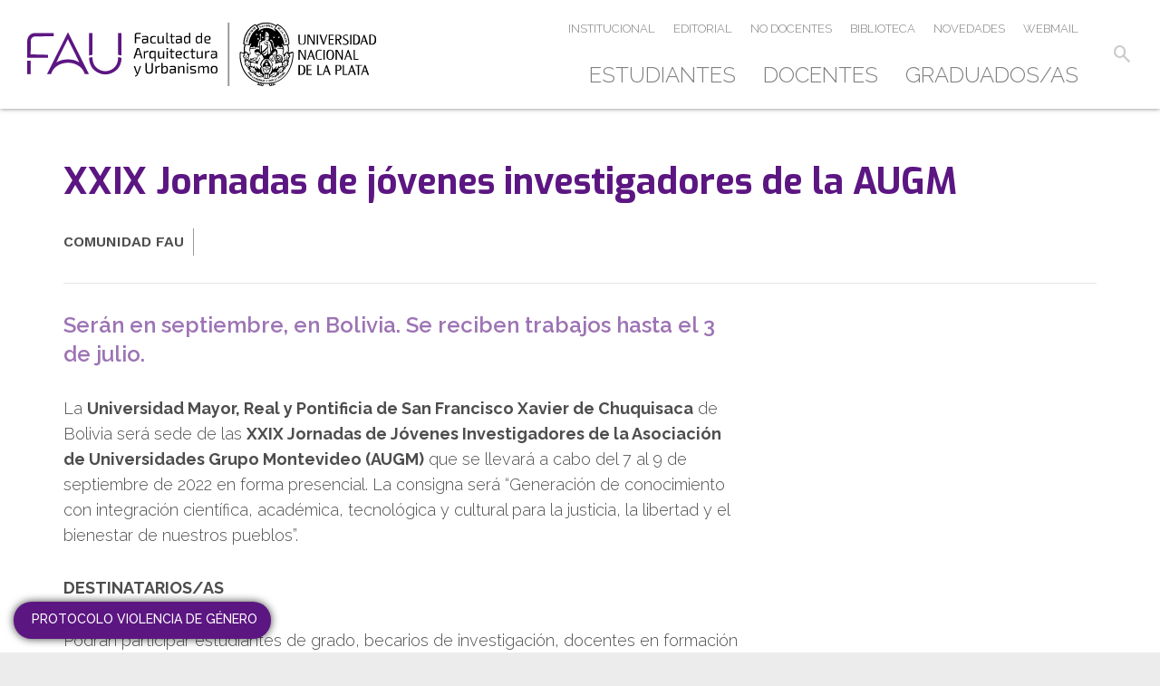

--- FILE ---
content_type: text/html; charset=UTF-8
request_url: https://www.fau.unlp.edu.ar/comunidad-fau/xxix-jornadas-de-jovenes-investigadores-de-la-augm/
body_size: 48755
content:
<!DOCTYPE html>
<!--[if IE 7]>
<html class="ie ie7" lang="es-AR">
<![endif]-->
<!--[if IE 8]>
<html class="ie ie8" lang="es-AR">
<![endif]-->
<!--[if !(IE 7) & !(IE 8)]><!-->
<html lang="es-AR">
<!--<![endif]-->
<head>
<!-- Global site tag (gtag.js) - Google Analytics --> 
<script async src="https://www.googletagmanager.com/gtag/js?id=UA-140966977-1"></script> 
<script>
  window.dataLayer = window.dataLayer || [];
  function gtag(){dataLayer.push(arguments);}
  gtag('js', new Date());

  gtag('config', 'UA-140966977-1');
</script>
<meta charset="UTF-8" />
<!--[if IE]>
<meta http-equiv="X-UA-Compatible" content="IE=edge" />
<![endif]-->
<meta name="viewport" content="width=device-width,user-scalable=no,initial-scale=1.0,maximum-scale=1.0,minimum-scale=1.0">
<title>
XXIX Jornadas de jóvenes investigadores de la AUGM | Facultad de Arquitectura y Urbanismo &#8211; UNLP</title>
<link rel="pingback" href="https://www.fau.unlp.edu.ar/web2018/xmlrpc.php" />
<!-- scripts --> 
<!--[if lt IE 9]>
<script type="text/javascript" src="https://www.fau.unlp.edu.ar/web2018/wp-content/themes/fau-unlp/js/html5.js"></script>
<![endif]--> 
<!-- -->
<link rel="apple-touch-icon" sizes="180x180" href="https://www.fau.unlp.edu.ar/apple-touch-icon.png">
<link rel="icon" type="image/png" sizes="32x32" href="https://www.fau.unlp.edu.ar/favicon-32x32.png">
<link rel="icon" type="image/png" sizes="194x194" href="https://www.fau.unlp.edu.ar/favicon-194x194.png">
<link rel="icon" type="image/png" sizes="192x192" href="https://www.fau.unlp.edu.ar/android-chrome-192x192.png">
<link rel="icon" type="image/png" sizes="16x16" href="https://www.fau.unlp.edu.ar/favicon-16x16.png">
<link rel="manifest" href="https://www.fau.unlp.edu.ar/site.webmanifest">
<link rel="mask-icon" href="https://www.fau.unlp.edu.ar/safari-pinned-tab.svg" color="#5C1682">
<meta name="msapplication-TileColor" content="#5C1682">
<meta name="msapplication-TileImage" content="https://www.fau.unlp.edu.ar/mstile-144x144.png">
<meta name="theme-color" content="#ffffff">
<meta name="application-name" content="FAU | UNLP" />
<meta name='robots' content='max-image-preview:large' />
<link rel='dns-prefetch' href='//kit.fontawesome.com' />
<link rel='dns-prefetch' href='//cdn.tiny.cloud' />
<link rel='dns-prefetch' href='//code.jquery.com' />
<link rel='dns-prefetch' href='//fonts.googleapis.com' />
<link rel='dns-prefetch' href='//cdnjs.cloudflare.com' />
<link rel='stylesheet' id='wp-block-library-css' href='https://www.fau.unlp.edu.ar/web2018/wp-includes/css/dist/block-library/style.min.css' type='text/css' media='all' />
<link rel='stylesheet' id='classic-theme-styles-css' href='https://www.fau.unlp.edu.ar/web2018/wp-includes/css/classic-themes.min.css' type='text/css' media='all' />
<style id='global-styles-inline-css' type='text/css'>
body{--wp--preset--color--black: #000000;--wp--preset--color--cyan-bluish-gray: #abb8c3;--wp--preset--color--white: #ffffff;--wp--preset--color--pale-pink: #f78da7;--wp--preset--color--vivid-red: #cf2e2e;--wp--preset--color--luminous-vivid-orange: #ff6900;--wp--preset--color--luminous-vivid-amber: #fcb900;--wp--preset--color--light-green-cyan: #7bdcb5;--wp--preset--color--vivid-green-cyan: #00d084;--wp--preset--color--pale-cyan-blue: #8ed1fc;--wp--preset--color--vivid-cyan-blue: #0693e3;--wp--preset--color--vivid-purple: #9b51e0;--wp--preset--gradient--vivid-cyan-blue-to-vivid-purple: linear-gradient(135deg,rgba(6,147,227,1) 0%,rgb(155,81,224) 100%);--wp--preset--gradient--light-green-cyan-to-vivid-green-cyan: linear-gradient(135deg,rgb(122,220,180) 0%,rgb(0,208,130) 100%);--wp--preset--gradient--luminous-vivid-amber-to-luminous-vivid-orange: linear-gradient(135deg,rgba(252,185,0,1) 0%,rgba(255,105,0,1) 100%);--wp--preset--gradient--luminous-vivid-orange-to-vivid-red: linear-gradient(135deg,rgba(255,105,0,1) 0%,rgb(207,46,46) 100%);--wp--preset--gradient--very-light-gray-to-cyan-bluish-gray: linear-gradient(135deg,rgb(238,238,238) 0%,rgb(169,184,195) 100%);--wp--preset--gradient--cool-to-warm-spectrum: linear-gradient(135deg,rgb(74,234,220) 0%,rgb(151,120,209) 20%,rgb(207,42,186) 40%,rgb(238,44,130) 60%,rgb(251,105,98) 80%,rgb(254,248,76) 100%);--wp--preset--gradient--blush-light-purple: linear-gradient(135deg,rgb(255,206,236) 0%,rgb(152,150,240) 100%);--wp--preset--gradient--blush-bordeaux: linear-gradient(135deg,rgb(254,205,165) 0%,rgb(254,45,45) 50%,rgb(107,0,62) 100%);--wp--preset--gradient--luminous-dusk: linear-gradient(135deg,rgb(255,203,112) 0%,rgb(199,81,192) 50%,rgb(65,88,208) 100%);--wp--preset--gradient--pale-ocean: linear-gradient(135deg,rgb(255,245,203) 0%,rgb(182,227,212) 50%,rgb(51,167,181) 100%);--wp--preset--gradient--electric-grass: linear-gradient(135deg,rgb(202,248,128) 0%,rgb(113,206,126) 100%);--wp--preset--gradient--midnight: linear-gradient(135deg,rgb(2,3,129) 0%,rgb(40,116,252) 100%);--wp--preset--duotone--dark-grayscale: url('#wp-duotone-dark-grayscale');--wp--preset--duotone--grayscale: url('#wp-duotone-grayscale');--wp--preset--duotone--purple-yellow: url('#wp-duotone-purple-yellow');--wp--preset--duotone--blue-red: url('#wp-duotone-blue-red');--wp--preset--duotone--midnight: url('#wp-duotone-midnight');--wp--preset--duotone--magenta-yellow: url('#wp-duotone-magenta-yellow');--wp--preset--duotone--purple-green: url('#wp-duotone-purple-green');--wp--preset--duotone--blue-orange: url('#wp-duotone-blue-orange');--wp--preset--font-size--small: 13px;--wp--preset--font-size--medium: 20px;--wp--preset--font-size--large: 36px;--wp--preset--font-size--x-large: 42px;--wp--preset--spacing--20: 0.44rem;--wp--preset--spacing--30: 0.67rem;--wp--preset--spacing--40: 1rem;--wp--preset--spacing--50: 1.5rem;--wp--preset--spacing--60: 2.25rem;--wp--preset--spacing--70: 3.38rem;--wp--preset--spacing--80: 5.06rem;--wp--preset--shadow--natural: 6px 6px 9px rgba(0, 0, 0, 0.2);--wp--preset--shadow--deep: 12px 12px 50px rgba(0, 0, 0, 0.4);--wp--preset--shadow--sharp: 6px 6px 0px rgba(0, 0, 0, 0.2);--wp--preset--shadow--outlined: 6px 6px 0px -3px rgba(255, 255, 255, 1), 6px 6px rgba(0, 0, 0, 1);--wp--preset--shadow--crisp: 6px 6px 0px rgba(0, 0, 0, 1);}:where(.is-layout-flex){gap: 0.5em;}body .is-layout-flow > .alignleft{float: left;margin-inline-start: 0;margin-inline-end: 2em;}body .is-layout-flow > .alignright{float: right;margin-inline-start: 2em;margin-inline-end: 0;}body .is-layout-flow > .aligncenter{margin-left: auto !important;margin-right: auto !important;}body .is-layout-constrained > .alignleft{float: left;margin-inline-start: 0;margin-inline-end: 2em;}body .is-layout-constrained > .alignright{float: right;margin-inline-start: 2em;margin-inline-end: 0;}body .is-layout-constrained > .aligncenter{margin-left: auto !important;margin-right: auto !important;}body .is-layout-constrained > :where(:not(.alignleft):not(.alignright):not(.alignfull)){max-width: var(--wp--style--global--content-size);margin-left: auto !important;margin-right: auto !important;}body .is-layout-constrained > .alignwide{max-width: var(--wp--style--global--wide-size);}body .is-layout-flex{display: flex;}body .is-layout-flex{flex-wrap: wrap;align-items: center;}body .is-layout-flex > *{margin: 0;}:where(.wp-block-columns.is-layout-flex){gap: 2em;}.has-black-color{color: var(--wp--preset--color--black) !important;}.has-cyan-bluish-gray-color{color: var(--wp--preset--color--cyan-bluish-gray) !important;}.has-white-color{color: var(--wp--preset--color--white) !important;}.has-pale-pink-color{color: var(--wp--preset--color--pale-pink) !important;}.has-vivid-red-color{color: var(--wp--preset--color--vivid-red) !important;}.has-luminous-vivid-orange-color{color: var(--wp--preset--color--luminous-vivid-orange) !important;}.has-luminous-vivid-amber-color{color: var(--wp--preset--color--luminous-vivid-amber) !important;}.has-light-green-cyan-color{color: var(--wp--preset--color--light-green-cyan) !important;}.has-vivid-green-cyan-color{color: var(--wp--preset--color--vivid-green-cyan) !important;}.has-pale-cyan-blue-color{color: var(--wp--preset--color--pale-cyan-blue) !important;}.has-vivid-cyan-blue-color{color: var(--wp--preset--color--vivid-cyan-blue) !important;}.has-vivid-purple-color{color: var(--wp--preset--color--vivid-purple) !important;}.has-black-background-color{background-color: var(--wp--preset--color--black) !important;}.has-cyan-bluish-gray-background-color{background-color: var(--wp--preset--color--cyan-bluish-gray) !important;}.has-white-background-color{background-color: var(--wp--preset--color--white) !important;}.has-pale-pink-background-color{background-color: var(--wp--preset--color--pale-pink) !important;}.has-vivid-red-background-color{background-color: var(--wp--preset--color--vivid-red) !important;}.has-luminous-vivid-orange-background-color{background-color: var(--wp--preset--color--luminous-vivid-orange) !important;}.has-luminous-vivid-amber-background-color{background-color: var(--wp--preset--color--luminous-vivid-amber) !important;}.has-light-green-cyan-background-color{background-color: var(--wp--preset--color--light-green-cyan) !important;}.has-vivid-green-cyan-background-color{background-color: var(--wp--preset--color--vivid-green-cyan) !important;}.has-pale-cyan-blue-background-color{background-color: var(--wp--preset--color--pale-cyan-blue) !important;}.has-vivid-cyan-blue-background-color{background-color: var(--wp--preset--color--vivid-cyan-blue) !important;}.has-vivid-purple-background-color{background-color: var(--wp--preset--color--vivid-purple) !important;}.has-black-border-color{border-color: var(--wp--preset--color--black) !important;}.has-cyan-bluish-gray-border-color{border-color: var(--wp--preset--color--cyan-bluish-gray) !important;}.has-white-border-color{border-color: var(--wp--preset--color--white) !important;}.has-pale-pink-border-color{border-color: var(--wp--preset--color--pale-pink) !important;}.has-vivid-red-border-color{border-color: var(--wp--preset--color--vivid-red) !important;}.has-luminous-vivid-orange-border-color{border-color: var(--wp--preset--color--luminous-vivid-orange) !important;}.has-luminous-vivid-amber-border-color{border-color: var(--wp--preset--color--luminous-vivid-amber) !important;}.has-light-green-cyan-border-color{border-color: var(--wp--preset--color--light-green-cyan) !important;}.has-vivid-green-cyan-border-color{border-color: var(--wp--preset--color--vivid-green-cyan) !important;}.has-pale-cyan-blue-border-color{border-color: var(--wp--preset--color--pale-cyan-blue) !important;}.has-vivid-cyan-blue-border-color{border-color: var(--wp--preset--color--vivid-cyan-blue) !important;}.has-vivid-purple-border-color{border-color: var(--wp--preset--color--vivid-purple) !important;}.has-vivid-cyan-blue-to-vivid-purple-gradient-background{background: var(--wp--preset--gradient--vivid-cyan-blue-to-vivid-purple) !important;}.has-light-green-cyan-to-vivid-green-cyan-gradient-background{background: var(--wp--preset--gradient--light-green-cyan-to-vivid-green-cyan) !important;}.has-luminous-vivid-amber-to-luminous-vivid-orange-gradient-background{background: var(--wp--preset--gradient--luminous-vivid-amber-to-luminous-vivid-orange) !important;}.has-luminous-vivid-orange-to-vivid-red-gradient-background{background: var(--wp--preset--gradient--luminous-vivid-orange-to-vivid-red) !important;}.has-very-light-gray-to-cyan-bluish-gray-gradient-background{background: var(--wp--preset--gradient--very-light-gray-to-cyan-bluish-gray) !important;}.has-cool-to-warm-spectrum-gradient-background{background: var(--wp--preset--gradient--cool-to-warm-spectrum) !important;}.has-blush-light-purple-gradient-background{background: var(--wp--preset--gradient--blush-light-purple) !important;}.has-blush-bordeaux-gradient-background{background: var(--wp--preset--gradient--blush-bordeaux) !important;}.has-luminous-dusk-gradient-background{background: var(--wp--preset--gradient--luminous-dusk) !important;}.has-pale-ocean-gradient-background{background: var(--wp--preset--gradient--pale-ocean) !important;}.has-electric-grass-gradient-background{background: var(--wp--preset--gradient--electric-grass) !important;}.has-midnight-gradient-background{background: var(--wp--preset--gradient--midnight) !important;}.has-small-font-size{font-size: var(--wp--preset--font-size--small) !important;}.has-medium-font-size{font-size: var(--wp--preset--font-size--medium) !important;}.has-large-font-size{font-size: var(--wp--preset--font-size--large) !important;}.has-x-large-font-size{font-size: var(--wp--preset--font-size--x-large) !important;}
.wp-block-navigation a:where(:not(.wp-element-button)){color: inherit;}
:where(.wp-block-columns.is-layout-flex){gap: 2em;}
.wp-block-pullquote{font-size: 1.5em;line-height: 1.6;}
</style>
<link rel='stylesheet' id='raleway-google-fonts-css' href='https://fonts.googleapis.com/css?family=Raleway%3A300%2C500%2C500i%2C600%2C700%7CWork+Sans%3A400%2C600&#038;ver=6.2.8' type='text/css' media='all' />
<link rel='stylesheet' id='exo-google-fonts-css' href='https://fonts.googleapis.com/css?family=Exo%3A300%2C700&#038;display=swap&#038;ver=6.2.8' type='text/css' media='all' />
<link rel='stylesheet' id='google-material-symbols-outlined-css' href='https://fonts.googleapis.com/css2?family=Material+Symbols+Outlined%3Aopsz%2Cwght%2CFILL%2CGRAD%4024%2C500%2C0%2C0&#038;ver=6.2.8' type='text/css' media='all' />
<link rel='stylesheet' id='bootstrap-css' href='https://www.fau.unlp.edu.ar/web2018/wp-content/themes/fau-unlp/css/bootstrap.min-compress.css' type='text/css' media='all' />
<link rel='stylesheet' id='style-css' href='https://www.fau.unlp.edu.ar/web2018/wp-content/themes/fau-unlp/style.css' type='text/css' media='all' />
<link rel='stylesheet' id='style-internas-css' href='https://www.fau.unlp.edu.ar/web2018/wp-content/themes/fau-unlp/css/secciones-internas-v4.css' type='text/css' media='screen' />
<link rel='stylesheet' id='easy-responsive-tabs-css' href='https://www.fau.unlp.edu.ar/web2018/wp-content/themes/fau-unlp/css/easy-responsive-tabs.min.css' type='text/css' media='all' />
<link rel='stylesheet' id='creative-commons-css' href='//cdnjs.cloudflare.com/ajax/libs/cc-icons/1.2.1/css/cc-icons.min.css' type='text/css' media='all' />
<link rel='stylesheet' id='colorbox-css' href='https://www.fau.unlp.edu.ar/web2018/wp-content/themes/fau-unlp/colorbox/colorbox.min.css' type='text/css' media='screen' />
<script type='text/javascript' src='https://www.fau.unlp.edu.ar/web2018/wp-includes/js/jquery/jquery.min.js' id='jquery-core-js'></script>
<script src="https://www.fau.unlp.edu.ar/web2018/wp-includes/js/jquery/jquery-migrate.min.js" defer="defer" type="text/javascript"></script>
<link rel="https://api.w.org/" href="https://www.fau.unlp.edu.ar/wp-json/" /><link rel="alternate" type="application/json" href="https://www.fau.unlp.edu.ar/wp-json/wp/v2/comunidad-fau/19220" /><link rel="canonical" href="https://www.fau.unlp.edu.ar/comunidad-fau/xxix-jornadas-de-jovenes-investigadores-de-la-augm/" />
<link rel='shortlink' href='https://www.fau.unlp.edu.ar/?p=19220' />
<link rel="alternate" type="application/json+oembed" href="https://www.fau.unlp.edu.ar/wp-json/oembed/1.0/embed?url=https%3A%2F%2Fwww.fau.unlp.edu.ar%2Fcomunidad-fau%2Fxxix-jornadas-de-jovenes-investigadores-de-la-augm%2F" />
</head>
<body class="comunidad-fau-template-default single single-comunidad-fau postid-19220 desktop chrome">
<div class="container-fluid">
<header class="row">
	<a id="logo" href="https://www.fau.unlp.edu.ar/" role="link">
    <svg xmlns="http://www.w3.org/2000/svg" xmlns:xlink="http://www.w3.org/1999/xlink" id="Capa_1" x="0px" y="0px" width="330px" height="60px" viewBox="0 0 330 60" xml:space="preserve">
<g>
	<g>
		<path fill="#FFFFFF" d="M250.6,27.9c-0.2,0.1-2.5,0.8-3.6,1.1c0.3-2.1,0.5-5.7-0.4-8.3c0.3-0.1,0.5-0.1,0.7-0.2    c0.2,0,0.3-0.2,0.3-0.4c0.3-3.3-0.6-6.7-2.5-10.2c-2.1-3.8-4.7-6.8-8.1-8.1c-0.2-0.1-0.4,0-0.5,0.1c-0.2,0.3-0.5,0.6-0.8,1    c-1.9-1.3-5.2-2.7-9.5-2.7c-4.2,0-7.6,1.5-9.4,2.7c-0.3-0.3-0.5-0.7-0.7-0.9C216.1,2,215.9,2,215.7,2c-3.4,1.4-6,4.2-8.1,8    c-1.9,3.5-2.8,7-2.5,10.2c0,0.2,0.1,0.3,0.3,0.3c0.2,0,0.4,0.1,0.7,0.1c-0.9,2.6-0.9,6.1-0.6,8.2c-0.1,0-0.1,0-0.2,0    c-3.1-0.8-3.1-0.8-3.2-0.8c-0.2,0-0.3,0.1-0.4,0.3c-0.8,2.8-0.2,12.8,5.6,20.4c3,3.9,7.1,6.6,11.9,7.9c-0.3,0.6-0.7,1.4-1,1.9    c-0.1,0.1-0.1,0.2,0,0.3c0,0.1,0.2,0.1,0.3,0.1c1.5,0.2,3.9,0.7,4.1,0.7c0.2,0,0.4,0,0.5-0.2c0.3-0.3,0.5-1,0.8-2    c0.8,0.1,1.9,0,2.7,0h0c0.7,0,1.7,0,2.4,0c0.3,1,0.5,1.7,0.8,2c0.1,0.1,0.3,0.2,0.5,0.2c0.2,0,2.5-0.5,3.9-0.7    c0.1,0,0.2,0,0.3-0.1c0-0.1,0-0.2,0-0.3c-0.3-0.5-0.7-1.2-1-1.8c4.6-1.3,8.8-4.1,11.8-8c6-7.9,6.5-18.2,5.8-20.5L250.6,27.9z"></path>
		<path d="M237.2,6c0.1,0.1,0.2,0.1,0.4,0.1c0,0,0,0,0.1,0c0.1,0,0.2,0,0.3-0.1c0.1-0.1,0.3-0.2,0.4-0.3c0.1-0.2,0.2-0.3,0.3-0.5    c0-0.1,0-0.3,0-0.4c0-0.1-0.1-0.2-0.2-0.3c-0.1-0.1-0.2-0.2-0.3-0.3L237.8,4l-1.2,1.5l0.3,0.2C237,5.8,237.1,5.9,237.2,6     M237.9,4.4L237.9,4.4c0.2,0.1,0.2,0.2,0.2,0.3c0,0.1,0,0.1,0,0.2c0,0.1,0,0.1-0.1,0.2c0,0.1-0.1,0.2-0.2,0.2    c-0.2,0.2-0.3,0.3-0.5,0.3c0,0,0,0-0.1,0c-0.1,0-0.2,0-0.4-0.1l0,0L237.9,4.4z"></path>
		<polygon points="238.5,7.3 238.8,7.1 238.3,6.6 238.7,6.2 239,6.5 239.2,6.3 238.9,6 239.2,5.6 239.7,6.1 239.9,5.9 239.2,5.1     237.8,6.5   "></polygon>
		<polygon points="240.1,9.2 240.3,9 239.9,8.5 241.2,7.5 241,7.1 239.4,8.3   "></polygon>
		<path d="M240.3,9.5l0.6-0.1l0.3,0.5l-0.4,0.5l0.3,0.4l1.2-1.7l-0.2-0.3l-2.1,0.5L240.3,9.5z M241.7,9.2l-0.3,0.4l-0.2-0.3    L241.7,9.2z"></path>
		<path d="M242,12.3l0.8-0.4l0,0c0,0.1,0.1,0.2,0.1,0.2c0.1,0.1,0.1,0.2,0.2,0.2c0.1,0.1,0.2,0.1,0.3,0.1c0,0,0,0,0.1,0    c0.1,0,0.2,0,0.3-0.1c0.1-0.1,0.2-0.1,0.2-0.2c0-0.1,0.1-0.2,0.1-0.3c0-0.1,0-0.2-0.1-0.3c0-0.1-0.1-0.2-0.1-0.2l-0.2-0.4l-0.1,0    c0,0-0.2,0.1-0.2,0.1l-1.4,0.7L242,12.3z M243.5,11.6l0.1,0.1c0,0.1,0.1,0.2,0,0.2c0,0.1-0.1,0.1-0.2,0.2c-0.1,0-0.1,0-0.2,0    c0,0-0.1,0-0.1,0c0,0-0.1-0.1-0.1-0.1c0,0-0.1-0.1-0.1-0.2l0,0L243.5,11.6z"></path>
		<polygon points="242.9,14.4 243.2,14.3 242.9,13.6 244.5,13 244.3,12.6 242.5,13.3   "></polygon>
		<path d="M243.1,14.8l0.6,0l0.2,0.5l-0.5,0.4l0.1,0.4l1.6-1.4l-0.1-0.3l-2.1-0.1L243.1,14.8z M244.5,14.8l-0.4,0.3l-0.1-0.3    L244.5,14.8z"></path>
		<polygon points="245.2,16.1 243.6,16.5 243.7,16.9 245.3,16.5 245.5,17 245.8,16.9 245.4,15.4 245.1,15.5   "></polygon>
		<path d="M243.9,17.5l0.6,0.1l0.1,0.6l-0.6,0.3l0.1,0.5l1.8-1.1l0-0.3l-2.1-0.4L243.9,17.5z M245.3,17.8l-0.4,0.3l-0.1-0.4    L245.3,17.8z"></path>
		<path d="M219.8,3.7l0.6,1.4l0.3-0.1l-0.5-1.2l1.2,0.9l0.3-0.1l-0.8-1.7l-0.3,0.1l0.5,1.1L220,3.1l-0.4,0.2l0,0.1    C219.6,3.4,219.7,3.6,219.8,3.7"></path>
		<path d="M222.4,3.7l0.5-0.1l0.4,0.5l0.4-0.1l-1.2-1.6l-0.3,0.1l-0.2,2l0.3-0.1L222.4,3.7z M222.5,2.9l0.3,0.4l-0.3,0.1L222.5,2.9z    "></path>
		<path d="M223.7,3.3c0,0.1,0.1,0.2,0.2,0.3c0.1,0.1,0.2,0.1,0.3,0.2c0.1,0,0.2,0,0.3,0c0,0,0.1,0,0.1,0c0.1,0,0.1,0,0.1,0    c0,0,0.1,0,0.1,0c0,0,0.1,0,0.1,0c0,0,0.1,0,0.1,0l0.1,0l0-0.4l-0.1,0.1c0,0-0.1,0.1-0.1,0.1c0,0-0.1,0-0.2,0.1h0    c-0.1,0-0.1,0-0.2,0c-0.1,0-0.1-0.1-0.1-0.1c0-0.1-0.1-0.1-0.1-0.2c0-0.1,0-0.2-0.1-0.3c0-0.1,0-0.2,0-0.3c0-0.1,0-0.1,0-0.2    c0,0,0-0.1,0.1-0.1c0,0,0.1,0,0.2-0.1c0,0,0.1,0,0.1,0c0,0,0.1,0,0.1,0c0,0,0.1,0,0.1,0c0,0,0.1,0,0.1,0l0.1,0l0-0.4l-0.1,0    c0,0-0.1,0-0.2,0h0c-0.1,0-0.1,0-0.2,0c-0.3,0-0.5,0.1-0.6,0.3c-0.1,0.2-0.2,0.4-0.1,0.7C223.6,3.1,223.7,3.2,223.7,3.3"></path>
		<rect x="225.4" y="1.9" transform="matrix(0.998 -6.282273e-002 6.282273e-002 0.998 0.2688 14.1752)" width="0.4" height="1.9"></rect>
		<path d="M226.4,3.5c0.1,0.1,0.1,0.2,0.2,0.2c0.1,0.1,0.2,0.1,0.4,0.1h0.1c0.1,0,0.2,0,0.3-0.1c0.1,0,0.2-0.1,0.2-0.2    c0.1-0.1,0.1-0.2,0.1-0.3c0-0.1,0-0.2,0-0.4c0-0.1,0-0.3,0-0.4c0-0.1-0.1-0.2-0.1-0.3c-0.1-0.1-0.1-0.2-0.2-0.2    c-0.1-0.1-0.2-0.1-0.4-0.1c-0.1,0-0.3,0-0.4,0.1c-0.1,0-0.2,0.1-0.2,0.2c-0.1,0.1-0.1,0.2-0.1,0.3c0,0.1,0,0.2,0,0.4    c0,0.1,0,0.3,0,0.4C226.3,3.3,226.3,3.4,226.4,3.5 M226.7,2.8c0-0.1,0-0.2,0-0.3c0-0.1,0-0.2,0.1-0.2c0-0.1,0.1-0.1,0.1-0.2    c0,0,0.1,0,0.2,0h0c0.1,0,0.1,0,0.2,0.1c0,0,0.1,0.1,0.1,0.2c0,0.1,0,0.2,0,0.2c0,0.1,0,0.2,0,0.3c0,0.1,0,0.2,0,0.3    c0,0.1,0,0.2-0.1,0.2c0,0.1-0.1,0.1-0.1,0.2c0,0-0.1,0-0.2,0h0c-0.1,0-0.1,0-0.2-0.1c0,0-0.1-0.1-0.1-0.2c0-0.1,0-0.1,0-0.2    C226.6,2.9,226.6,2.9,226.7,2.8"></path>
		<path d="M228.5,2.6l0.6,1.4l0.4,0.1l0.3-1.9l-0.3-0.1l-0.2,1.2L228.7,2l-0.4-0.1l0,0.1c0,0,0,0.2,0,0.3L228,3.8l0.3,0.1L228.5,2.6    z"></path>
		<path d="M230,4.2l0.4-0.5l0.5,0.2l0.1,0.6l0.4,0.1l-0.2-2l-0.3-0.1l-1.2,1.6L230,4.2z M230.9,3.1l0,0.5l-0.3-0.1L230.9,3.1z"></path>
		<polygon points="232.7,4.8 232.1,4.5 232.7,3.1 232.3,2.9 231.6,4.6 232.6,5.1   "></polygon>
		<path d="M208,19.1L208,19.1c0.1,0,0.2,0,0.3-0.1c0.1,0,0.1-0.1,0.2-0.2c0.1-0.1,0.1-0.2,0.1-0.4c0-0.2,0-0.3,0-0.4    c0-0.1-0.1-0.2-0.2-0.3c-0.1-0.1-0.1-0.1-0.2-0.1c-0.1,0-0.2,0-0.2-0.1l-1.2-0.2l-0.1,0.4l1.2,0.2c0.1,0,0.1,0,0.2,0    c0.1,0,0.1,0,0.1,0.1c0,0,0.1,0.1,0.1,0.1c0,0,0,0.1,0,0.2c0,0.1,0,0.1-0.1,0.2c0,0-0.1,0.1-0.1,0.1c0,0-0.1,0-0.2,0    c-0.1,0-0.1,0-0.2,0l-1.2-0.2l-0.1,0.4l1.2,0.2C207.8,19.1,207.9,19.1,208,19.1"></path>
		<path d="M207.2,17l1.5,0.4l0.1-0.3l-1.2-0.3l1.4-0.4l0.1-0.4l-1.9-0.4l-0.1,0.3l1.1,0.3l-1.3,0.4l-0.1,0.4l0.1,0    C207,16.9,207.2,17,207.2,17"></path>
		<polygon points="209.3,15.1 207.5,14.5 207.4,14.9 209.2,15.5   "></polygon>
		<polygon points="209.8,14 208.2,12.6 208.1,12.9 209.1,13.8 207.7,13.8 207.6,14.2 209.7,14.2   "></polygon>
		<polygon points="210.5,12.1 210.3,12 210,12.6 209.5,12.4 209.7,12 209.4,11.8 209.2,12.3 208.8,12.1 209.1,11.5 208.8,11.4     208.4,12.3 210.1,13.1   "></polygon>
		<path d="M210.9,11.5l-0.7-0.4l1,0l0.2-0.4l-1,0c0,0,0,0,0-0.1c0-0.1,0-0.1,0-0.2c0-0.1,0-0.1-0.1-0.2c0-0.1-0.1-0.1-0.2-0.1    c-0.1-0.1-0.2-0.1-0.3-0.1c-0.1,0-0.2,0-0.2,0.1c-0.1,0-0.1,0.1-0.2,0.2c0,0.1-0.1,0.1-0.1,0.2l-0.3,0.5l1.7,0.9L210.9,11.5z     M209.9,10.8c0,0,0,0.1-0.1,0.1l-0.4-0.2l0-0.1c0,0,0-0.1,0.1-0.1c0,0,0.1,0,0.1-0.1c0,0,0.1,0,0.1,0h0c0,0,0.1,0,0.1,0    c0.1,0,0.1,0.1,0.1,0.1c0,0,0,0.1,0,0.1C210,10.7,210,10.8,209.9,10.8"></path>
		<path d="M210.3,9.7c0.1,0.1,0.2,0.1,0.3,0.1h0c0.1,0,0.2,0,0.2-0.1c0.1,0,0.1-0.1,0.2-0.1c0.1,0,0.1-0.1,0.2-0.1    c0.1,0,0.1,0,0.2,0c0,0,0.1,0,0.1,0c0.1,0,0.1,0.1,0.1,0.2c0,0.1,0,0.1-0.1,0.2c0,0,0,0.1-0.1,0.1c0,0-0.1,0.1-0.1,0.1    c0,0-0.1,0.1-0.1,0.1c0,0-0.1,0-0.1,0l-0.1,0.1l0.3,0.2l0,0c0,0,0,0,0.1,0c0,0,0,0,0.1-0.1c0,0,0.1-0.1,0.1-0.1    c0,0,0.1-0.1,0.1-0.1c0-0.1,0.1-0.2,0.1-0.2c0-0.1,0-0.2,0-0.3c0-0.1,0-0.2-0.1-0.2c0-0.1-0.1-0.1-0.2-0.2    c-0.1-0.1-0.2-0.1-0.3-0.1c-0.1,0-0.2,0-0.3,0c-0.1,0-0.2,0.1-0.2,0.1c-0.1,0-0.1,0.1-0.2,0.1c-0.1,0-0.1,0-0.2,0.1    c0,0-0.1,0-0.1,0c0,0-0.1-0.1-0.1-0.1c0-0.1,0-0.1,0.1-0.2c0,0,0-0.1,0.1-0.1c0,0,0.1-0.1,0.1-0.1c0,0,0.1,0,0.1-0.1l0.2-0.1    l-0.3-0.2l-0.1,0c0,0-0.1,0.1-0.1,0.1c0,0.1-0.1,0.1-0.1,0.2C210.1,9,210,9.2,210,9.4C210,9.5,210.1,9.6,210.3,9.7"></path>
		<rect x="211.5" y="7.5" transform="matrix(0.6043 -0.7967 0.7967 0.6043 76.9983 172.0114)" width="0.4" height="1.9"></rect>
		<path d="M213.1,8.3c0.1-0.1,0.2-0.2,0.3-0.3c0.1-0.1,0.1-0.2,0.1-0.3c0-0.1,0-0.2-0.1-0.4c-0.1-0.1-0.2-0.3-0.3-0.4    c-0.2-0.1-0.3-0.2-0.4-0.3c-0.1,0-0.3-0.1-0.4,0c-0.1,0-0.2,0.1-0.3,0.2c-0.1,0.1-0.2,0.2-0.3,0.3l-0.3,0.3l1.4,1.3L213.1,8.3z     M212,7.1c0.1-0.1,0.1-0.1,0.2-0.2c0.1,0,0.1,0,0.2,0c0.1,0,0.1,0,0.2,0.1c0.1,0,0.2,0.1,0.2,0.2c0.2,0.2,0.3,0.3,0.3,0.4    c0,0.1,0,0.3-0.2,0.4l0,0L212,7.1L212,7.1z"></path>
		<path d="M214.1,7.2l-0.2-0.6l0.4-0.4l0.5,0.3l0.3-0.3l-1.8-0.9l-0.2,0.2l0.7,1.9L214.1,7.2z M213.6,5.9l0.4,0.2l-0.3,0.2    L213.6,5.9z"></path>
		<path d="M215.6,6c0.1-0.1,0.2-0.2,0.3-0.2c0.1-0.1,0.2-0.2,0.2-0.3c0-0.1,0.1-0.2,0-0.4c0-0.1-0.1-0.3-0.2-0.5    c-0.1-0.2-0.2-0.3-0.3-0.4c-0.1-0.1-0.2-0.1-0.4-0.1c-0.1,0-0.2,0-0.4,0.1c-0.1,0.1-0.2,0.1-0.4,0.2l-0.3,0.2l1,1.6L215.6,6z     M214.9,4.6c0.1-0.1,0.2-0.1,0.2-0.1c0.1,0,0.1,0,0.2,0c0.1,0,0.1,0.1,0.2,0.1c0.1,0.1,0.1,0.1,0.2,0.2c0.1,0.2,0.2,0.4,0.2,0.5    c0,0.1-0.1,0.2-0.3,0.4l0,0L214.9,4.6L214.9,4.6z"></path>
		<path d="M227.4,15.4c0.1,0,0.2,0.2,0.6,0.2c0.3,0,0.4-0.2,0.4-0.2c0,0,0,0,0.1,0c0,0-0.2-0.1-0.5-0.1    C227.6,15.3,227.3,15.4,227.4,15.4C227.3,15.4,227.3,15.4,227.4,15.4"></path>
		<path d="M226.6,13.7c0.1,0,0.1,0,0.2,0c0.1,0,0.2,0,0.2,0.1c0,0,0.1,0.1,0.2,0.1c0.1,0,0.2,0,0.2-0.1c0,0,0.1,0,0.2,0    c0.1,0,0.1-0.1,0.1-0.1c0,0,0.1-0.1,0-0.2C227.1,13.1,226.5,13.7,226.6,13.7C226.5,13.8,226.5,13.8,226.6,13.7"></path>
		<path d="M233.5,28.5C233.5,28.5,233.5,28.5,233.5,28.5c0.1,0,0.4,0,0.5,0c0.1,0,0.1,0.1,0.3,0.1c0.1,0,0.2-0.1,0.2-0.2    c0,0,0.2-0.1,0.2-0.1c0.1,0,0.1-0.1,0-0.2C234,27.9,233.5,28.5,233.5,28.5"></path>
		<path d="M216.4,28.8c-0.1,0.1-0.1,0.2-0.1,0.3c0,0.1,0.1,0,0.1,0c0,0,0,0,0.1,0c0,0,0.1,0,0.1,0s0,0,0,0.1c0,0,0.1,0,0.1,0    s0.1,0,0.1,0c0,0,0.1-0.1,0.1-0.1c0-0.1,0.1-0.1,0.1-0.2c0.1-0.1,0.1-0.3,0.1-0.3C216.7,28.5,216.5,28.6,216.4,28.8"></path>
		<path d="M234.6,30c0.1,0,0.2,0.2,0.6,0.2c0.3,0,0.3-0.2,0.4-0.2c0,0,0,0,0.1,0c0,0-0.2-0.1-0.4-0.1C234.8,29.8,234.5,30,234.6,30    C234.5,30,234.5,30,234.6,30"></path>
		<path d="M251.6,27.7c-0.1-0.2-0.3-0.3-0.5-0.3c0,0,0,0-0.1,0c-0.2,0.1-2.6,0.8-3.7,1.2c0.3-2.1,0.4-5.1-0.4-7.7    c0.3-0.1,0.5-0.1,0.7-0.2c0.2,0,0.3-0.2,0.3-0.4c0.3-3.3-0.6-7.3-2.6-10.8c-2.1-3.8-5.1-6.7-8.5-8.1c-0.2-0.1-0.4,0-0.5,0.1    c-0.2,0.3-0.5,0.6-0.8,1.1c-2-1.3-5.1-2.7-9.5-2.7c-4.3,0-7.3,1.3-9.2,2.6c-0.3-0.4-0.5-0.7-0.7-0.9c-0.1-0.1-0.3-0.2-0.5-0.1    c-3.4,1.4-6.4,4.3-8.5,8.1c-1.9,3.5-2.9,7.4-2.6,10.8c0,0.2,0.1,0.3,0.3,0.4c0.2,0,0.4,0.1,0.7,0.1c-0.9,2.6-0.8,5.5-0.5,7.6    c-0.1,0-0.1,0-0.2,0c-3.1-0.8-3.1-0.8-3.2-0.8c-0.2,0-0.3,0.1-0.4,0.3c-0.8,2.9-0.3,13.4,5.6,21c3,3.9,7,6.6,11.8,7.9    c-0.3,0.6-0.6,1.2-0.9,1.7c-0.1,0.1-0.1,0.2,0,0.3c0.1,0.1,0.2,0.1,0.3,0.1c1.5,0.2,4.4,0.9,4.6,1c0.2,0,0.4,0,0.5-0.2    c0.3-0.3,0.5-1,0.8-2c0.8,0.1,1.7,0.1,2.5,0.1h0c0.7,0,1.4,0,2.1-0.1c0.3,1,0.5,1.7,0.8,2c0.1,0.1,0.3,0.2,0.5,0.2    c0.2,0,3.1-0.7,4.6-1c0.1,0,0.2,0,0.3-0.1c0-0.1,0-0.2,0-0.3c-0.3-0.5-0.6-1.1-0.9-1.7c4.7-1.3,8.5-4,11.6-7.9    C251.7,40.9,252.3,30.1,251.6,27.7 M247.2,29.5c0.1,0,0.1,0,0.2,0.1c0.1,0.1-0.1,0.5-0.3,0.8c-0.2,0.5-0.5,0.9-0.2,1.1    c0,0,0.1,0,0.2,0c0,0,0.1,0,0.2,0c0.1,0,0.1,0,0.2,0c0.2,0,0.3,0.1,0.3,0.2c0.1,0.3-0.1,0.4-0.3,0.7c-0.1,0.1-0.2,0.2-0.4,0.3    c-0.4,0.3-0.8,0.6-0.7,1c0,0.1,0.1,0.2,0.2,0.3c0.1,0.1,0.2,0.1,0.2,0.2c0,0.1-0.3,0.5-0.7,0.9c-0.1-0.1-0.2-0.2-0.4-0.3    c0,0,0,0,0,0l-0.1,0c0,0,0,0,0,0c0.2-1.4,0.4-2.9,0.2-3.7c0,0,0-0.1,0-0.1c0-0.3-0.3-0.4-0.3,0c0,0,0,0.1,0,0.1    c-0.1,0.8-0.3,2.4-0.6,3.9c-0.2,0.1-0.4,0.3-0.5,0.5c-0.6-1-0.7-1.3-0.7-1.4c0-0.1,0.1-0.2,0.2-0.2c0.1,0,0.2-0.1,0.3-0.2    c0.2-0.3-0.2-0.7-0.5-1.1c-0.1-0.1-0.2-0.3-0.3-0.4c-0.1-0.2-0.3-0.4-0.1-0.7c0.1-0.1,0.1-0.2,0.3-0.2c0.1,0,0.2,0,0.3,0.1    c0.1,0,0.2,0.1,0.3,0c0.2-0.1,0.2-0.3,0.2-0.6c0-0.2-0.1-0.3-0.1-0.5c-0.1-0.3-0.2-0.7-0.1-0.8c0.1-0.1,0.3,0,0.4,0.1    c0.1,0.1,0.3,0.2,0.4,0.2c0.1,0,0.1,0,0.1,0c0.2-0.1,0.3-0.5,0.3-0.8c0-0.1,0-0.1,0-0.1c0.1-0.3,0.2-0.5,0.4-0.5l0.1,0h0    c0.3,0.1,0.3,0.4,0.3,0.6c0,0,0,0.1,0,0.2c0,0.4-0.1,0.7,0.1,0.8c0.1,0,0.1,0.1,0.2,0.1c0.1,0,0.2,0,0.2,0c0,0,0.1,0,0.1,0    C247,29.5,247.1,29.5,247.2,29.5 M246.7,35.9c0.2,0,0.3,0.1,0.3,0.3c0,0.2-0.1,0.3-0.3,0.3c-0.2,0-0.3-0.1-0.3-0.3    C246.4,36,246.5,35.9,246.7,35.9 M245.3,39.1c0.1,0.1,0.2,0.1,0.3,0.1c0.3,0.1,0.4,0.1,0.4,0.4c0,0.3-0.2,0.4-0.5,0.5    c-0.1,0.1-0.3,0.1-0.5,0.2c-0.5,0.1-1,0.3-1,0.7c0,0.2,0.1,0.3,0.1,0.3c0.1,0.1,0.1,0.2,0.1,0.3c0,0.1-0.4,0.4-1.2,0.7    c0-0.1,0-0.1,0-0.2c0-0.2,0-0.3-0.1-0.4c0.7-1.3,1.4-2.7,1.5-3.5c0.1-0.3-0.1-0.4-0.2-0.2c-0.3,0.7-1,2-1.7,3.3    c-0.1,0-0.2-0.1-0.3-0.1c-0.2,0-0.4,0.1-0.6,0.2c-0.1-0.8-0.1-1.1-0.1-1.1c0.1-0.1,0.2-0.1,0.3-0.1c0.1,0,0.2,0,0.3-0.1    c0.3-0.2,0.1-0.7-0.1-1.2c-0.1-0.2-0.1-0.3-0.2-0.5c-0.1-0.3-0.1-0.5,0.1-0.7c0.1-0.1,0.1-0.1,0.2-0.1c0.1,0,0.3,0.1,0.4,0.2    c0.1,0.1,0.2,0.1,0.3,0.1c0.4,0,0.4-0.5,0.4-1c0-0.4,0.1-0.8,0.2-0.8c0.2-0.1,0.3,0.1,0.4,0.2c0.1,0.2,0.3,0.3,0.5,0.3    c0.2,0,0.4-0.3,0.6-0.7c0-0.1,0.1-0.1,0.1-0.1c0.2-0.3,0.4-0.4,0.5-0.3l0,0l0.1,0c0.2,0.2,0.1,0.5,0,0.6c0,0,0,0.1-0.1,0.1    c-0.2,0.3-0.3,0.7-0.2,0.8c0.1,0.2,0.3,0.2,0.6,0.2c0.3,0,0.4,0,0.5,0.2c0,0.1-0.3,0.4-0.5,0.7C245.4,38.4,245,38.8,245.3,39.1     M243.3,43.2c0,0.2-0.1,0.3-0.3,0.3c-0.2,0-0.3-0.1-0.3-0.3c0-0.2,0.1-0.3,0.3-0.3C243.2,42.9,243.3,43,243.3,43.2 M240.7,45.3    c0,0.1,0.1,0.2,0.2,0.2c0.2,0.2,0.4,0.3,0.3,0.5c-0.1,0.3-0.4,0.3-0.6,0.3c-0.1,0-0.3,0-0.5,0c-0.1,0-0.2,0-0.3,0    c-0.3,0-0.7,0-0.8,0.3c-0.1,0.1,0,0.3,0,0.4c0,0.1,0,0.2,0,0.3c-0.1,0.1-0.7,0.2-1.3,0.3c0-0.2,0-0.3-0.1-0.5l0-0.1    c1.2-1,2.3-2.1,2.7-2.9c0.2-0.3,0.1-0.4-0.1-0.2c-0.5,0.7-1.8,1.8-3.1,2.7c-0.1,0-0.3-0.1-0.4-0.1c-0.1,0-0.2,0-0.3,0    c0.2-1.1,0.3-1.4,0.4-1.5c0.1-0.1,0.2,0,0.3,0c0.1,0,0.2,0.1,0.4,0c0.3-0.1,0.3-0.7,0.3-1.1c0-0.2,0-0.4,0-0.5    c0-0.3,0.1-0.5,0.3-0.6c0,0,0.1,0,0.1,0c0.1,0,0.3,0.2,0.4,0.3c0.1,0.1,0.1,0.2,0.2,0.2c0,0,0.1,0,0.1,0c0.3,0,0.5-0.4,0.7-0.9    c0.1-0.3,0.3-0.7,0.5-0.7c0.2,0,0.2,0.1,0.3,0.4c0.1,0.2,0.1,0.4,0.3,0.5c0.2,0,0.5-0.2,0.8-0.4c0,0,0.1-0.1,0.1-0.1    c0.3-0.2,0.5-0.2,0.6-0.1l0,0l0,0l0,0l0,0c0.2,0.2,0,0.5-0.2,0.6c0,0-0.1,0.1-0.1,0.1c-0.3,0.3-0.5,0.5-0.5,0.7    c0,0.2,0.3,0.3,0.5,0.4c0.2,0.1,0.4,0.2,0.4,0.3c0,0.2-0.4,0.3-0.7,0.4C241.1,44.7,240.6,44.9,240.7,45.3 M237.6,48.5    c0,0.2-0.1,0.3-0.3,0.3c-0.2,0-0.3-0.1-0.3-0.3c0-0.2,0.1-0.3,0.3-0.3C237.5,48.2,237.6,48.4,237.6,48.5 M236,49    c0.2,0.2,0.3,0.3,0.2,0.4c-0.1,0.1-0.5,0.2-0.8,0.2c-0.5,0-1.1,0-1.1,0.4c0,0.1,0.1,0.2,0.1,0.3c0.2,0.2,0.2,0.4,0.1,0.6    c-0.1,0.1-0.2,0.1-0.4,0.1c-0.1,0-0.2,0-0.3,0c-0.1,0-0.3-0.1-0.5-0.2c-0.3-0.1-0.6-0.2-0.9-0.2c-0.1,0-0.3,0-0.3,0.1    c-0.1,0.1-0.1,0.2-0.1,0.3c0,0.1,0,0.2-0.1,0.3c0,0,0,0-0.1,0c-0.4,0-1.6-0.3-2.1-0.4c0.1,0,0.3-0.1,0.4-0.1    c1.6-0.5,3.4-1.4,4.1-2c0.3-0.2,0.2-0.4-0.1-0.3c-0.8,0.5-2.6,1.2-4.2,1.7c-0.1,0-0.3,0.1-0.4,0.1c0,0,0,0,0-0.1    c0.7-1.3,1-1.7,1.1-1.7c0.1,0,0.2,0,0.3,0.1c0.1,0.1,0.2,0.1,0.3,0.1h0c0.4,0,0.5-0.5,0.7-1c0.1-0.2,0.1-0.3,0.2-0.5    c0.1-0.2,0.2-0.4,0.5-0.5c0.2,0,0.3,0.2,0.4,0.4c0,0.1,0.1,0.2,0.1,0.3c0.1,0,0.1,0.1,0.2,0.1c0.2,0,0.5-0.3,0.8-0.6    c0.3-0.3,0.5-0.6,0.7-0.5c0.2,0,0.2,0.2,0.2,0.4c0,0.2,0,0.4,0.2,0.5c0,0,0.1,0,0.2,0c0.2,0,0.5-0.1,0.7-0.2c0.1,0,0.1,0,0.1,0    c0.3-0.1,0.5-0.1,0.6,0.1l0,0c0,0,0,0,0,0l0,0c0.1,0.3-0.2,0.5-0.4,0.5c0,0-0.1,0-0.1,0.1c-0.3,0.2-0.7,0.3-0.7,0.5    C235.7,48.7,235.9,48.9,236,49 M226.4,47.7c-1.2,0-2.3-1.1-2.9-2.6c0.4-0.2,1.7-0.7,1.9-0.7c0.2,0.1,0.6,0.3,0.6,0.3v1.9    c0,0.3,0.9,0.3,1,0.1c0,0,0-0.5,0-0.5c-0.1,0.1-0.5,0.2-0.5,0c0,0,0-1.3,0-1.3c0,0,0.1,0,0.2,0c0.1,0,0.1-0.1,0.1-0.1    c0.1,0,0.1,0,0.2,0c0,0,0.1-0.1,0.1-0.1c0.1,0,0.2,0,0.2,0c0,0,0.1-0.1,0.1-0.1c0.1,0,0.2,0,0.3-0.1c0.3,0.1,0.6,0,0.6,0    c0,0,0.7,0.3,0.9,0.4C228.8,46.6,227.6,47.7,226.4,47.7 M227,52.4c-0.4,0-0.7,0-1.1,0c-0.3-0.5-0.4-2.7-0.1-3.5c0.6,0,0.7,0,1.2,0    C227.2,49.8,227.3,51.9,227,52.4 M225.3,52.4c-0.6,0-1-0.1-1.1-0.1c-0.3-0.3-0.7-2.4,0-3.2c0.1-0.1,0.5-0.1,1-0.2    C224.9,49.8,224.8,51.5,225.3,52.4 M225.6,38.2c0.4-0.2,1.1-0.6,1.5,0c0.3,0.4,0.7,1.3,0.7,1.9c-1-0.2-2-0.1-2.6,0    c-0.1-0.2,0.7-1.5,1.2-2c-0.4,0-0.8,0.5-1.1,0.8C225.2,39,224.9,38.7,225.6,38.2 M225.5,36.7c0-0.5,0.4-0.8,0.9-0.8    c0.5,0,0.9,0.4,0.9,0.8c0,0,0,0.1,0,0.1c-0.3-0.1-0.6-0.1-0.9-0.1c-0.3,0-0.6,0-0.9,0.1C225.5,36.8,225.5,36.7,225.5,36.7     M228.4,42.8c-0.4-0.3-0.9-0.5-1.2-0.5c-0.3,0-0.8,0.2-0.8,0.2v-2.1c0,0,0.2-0.2,0.4,0c0,0,0,1,0,1c0.7,0,2.3,0.1,2.9,0.3    c0,0.3,0,1,0,1.2C229.4,43,228.9,42.9,228.4,42.8 M229.6,43.4c0,0.3-0.1,0.7-0.2,1c-0.4-0.1-1-0.4-1-0.3c-0.2,0-0.3,0-0.5,0    c-0.3-0.2-0.5-0.6-0.8-0.9c-0.4,0-0.8,0.2-1,0.2c-0.2,0-0.2-0.2-0.2-0.2c0,0,0.2-0.1,0.2-0.1c0.2-0.2,0.6-0.3,0.9-0.4    c0,0,0.4,0,1,0.5C228.6,43.3,229.4,43.4,229.6,43.4 M226,41.6l0,0.6c0,0-0.7,0.1-1.1,0.7c-0.2,0.1-1.3,0.5-1.8,0.6    c0-0.3-0.1-0.7-0.1-1c0-0.1,0-0.4,0-0.5C223.5,41.8,225.1,41.5,226,41.6 M225.1,43.1c0.3-0.5,0.9-0.6,0.9-0.6s0,0.3,0,0.3    c0,0-0.2,0.1-0.2,0.2c0,0.2,0.1,0.5,0.3,0.5c0.3,0.1,0.7,0,1,0c0.1,0.1,0.3,0.5,0.5,0.6c-0.1,0.1-0.2,0-0.3,0.1    c-0.1,0-0.1,0.1-0.1,0.1c-0.1,0-0.1,0-0.2,0c-0.1,0-0.1,0.1-0.1,0.1c-0.1,0-0.1,0-0.2,0c-0.1,0-0.1,0.1-0.2,0.1    c-0.1,0-0.3-0.1-0.4-0.2c-0.3-0.2-0.4-0.3-0.6-0.3c-0.3,0-1.7,0.4-2.1,0.6c-0.1-0.3-0.1-0.5-0.2-0.8    C223.5,43.7,225.1,43.2,225.1,43.1 M227.6,49c0.5,0,0.9,0.1,1,0.2c0.6,0.6,0.4,2.7-0.1,3.2c-0.1,0.1-0.5,0.1-1,0.1    C228,51.5,228,50.2,227.6,49 M227.7,48c1.6-0.8,2.7-3,2.7-5.6c0-2.6-1.1-4.6-2.6-5.4l0.7,0c0,0,0.3,0,0.3-0.2    c0-0.1-0.3-0.2-0.3-0.2l-0.7-0.2c0,0,0-0.1,0-0.1l0.6-0.4c0,0,0.3-0.2,0.2-0.3c-0.1-0.1-0.4,0-0.4,0l-0.7,0.2c0,0-0.1-0.1-0.1-0.1    l0.4-0.7c0,0,0.1-0.2,0-0.3c-0.1-0.1-0.3,0.1-0.3,0.1l-0.5,0.6c0,0-0.1,0-0.1,0l-0.1-0.8c0,0-0.1-0.3-0.2-0.3    c-0.1,0-0.2,0.3-0.2,0.3l-0.1,0.8c0,0-0.1,0-0.1,0l-0.5-0.6c0,0-0.2-0.2-0.3-0.1c-0.1,0.1,0,0.3,0,0.3l0.3,0.6    c0,0-0.1,0.1-0.1,0.1l-0.8-0.2c0,0-0.3-0.1-0.3,0.1c-0.1,0.1,0.2,0.3,0.2,0.3l0.6,0.4c0,0,0,0.1,0,0.1l-0.8,0.2    c0,0-0.3,0.1-0.3,0.2c0,0.1,0.3,0.2,0.3,0.2l0.7,0c-1.5,0.8-2.7,2.8-2.7,5.4c0,2.6,1.1,4.8,2.7,5.6c-0.6,0.1-1.1,0.3-1.4,0.5    c-1.3-1.1-2.3-3.2-2.5-5.7c0,0,0.7-0.2,0.7-1.3c0-0.9-0.7-1.2-0.7-1.2c0.5-3.3,2.6-6.1,5.2-6.1c2.6,0,4.6,2.7,5.1,6.1    c0,0-0.7,0.3-0.6,1.3c0,1.1,0.7,1.3,0.7,1.3c-0.2,2.6-1.2,4.6-2.5,5.7C228.8,48.3,228.3,48.1,227.7,48 M218.3,48.7    c0.8,0.6,2.5,1.5,4.1,2c0.1,0,0.2,0.1,0.4,0.1c-0.6,0.2-1.6,0.4-2,0.4c-0.1,0-0.1,0-0.1,0c-0.1-0.1-0.1-0.2-0.1-0.3    c0-0.1,0-0.2-0.1-0.3c-0.1-0.1-0.2-0.1-0.3-0.1c-0.3,0-0.6,0.1-0.9,0.2c-0.2,0.1-0.3,0.1-0.5,0.2c-0.1,0-0.2,0-0.3,0    c-0.1,0-0.3,0-0.4-0.1c-0.2-0.2-0.1-0.3,0.1-0.6c0.1-0.1,0.1-0.2,0.1-0.3c0-0.4-0.5-0.4-1.1-0.4c-0.4,0-0.8,0-0.8-0.2    c-0.1-0.1,0-0.3,0.2-0.4c0.2-0.1,0.3-0.3,0.3-0.5c0-0.2-0.4-0.4-0.7-0.5c-0.1,0-0.1-0.1-0.1-0.1c-0.1-0.1-0.4-0.3-0.4-0.5l0-0.1    c0.1-0.1,0.3-0.2,0.6-0.1c0,0,0.1,0,0.1,0c0.2,0.1,0.5,0.2,0.7,0.2c0.1,0,0.1,0,0.2,0c0.2-0.1,0.2-0.3,0.2-0.5    c0-0.2,0-0.4,0.1-0.4c0.1,0,0.4,0.2,0.7,0.5c0.3,0.3,0.6,0.6,0.8,0.6c0.1,0,0.1,0,0.2-0.1c0.1-0.1,0.1-0.2,0.1-0.3    c0.1-0.3,0.1-0.4,0.4-0.4c0.3,0,0.4,0.2,0.5,0.5c0.1,0.1,0.1,0.3,0.2,0.5c0.2,0.4,0.3,1,0.7,1h0c0.1,0,0.2-0.1,0.3-0.1    c0.1-0.1,0.2-0.1,0.3-0.1c0.1,0,0.4,0.4,1.2,1.9c-0.2-0.1-0.4-0.1-0.6-0.2c-1.6-0.5-3.4-1.2-4.2-1.7    C218.1,48.3,218.1,48.5,218.3,48.7 M215.5,46.6c-1.2-1-2.5-2.1-3-2.7c-0.2-0.2-0.3-0.1-0.1,0.2c0.4,0.8,1.6,1.9,2.8,2.9    c-0.1,0.2-0.1,0.3-0.1,0.5c-0.6-0.1-1.3-0.2-1.3-0.3c-0.1-0.1,0-0.2,0-0.3c0-0.1,0.1-0.2,0-0.4c-0.1-0.3-0.5-0.3-0.8-0.3    c-0.1,0-0.2,0-0.3,0c-0.2,0-0.4,0-0.5,0c-0.3,0-0.5-0.1-0.6-0.3c-0.1-0.2,0-0.3,0.3-0.5c0.1-0.1,0.2-0.1,0.2-0.2    c0.1-0.3-0.4-0.5-0.9-0.7c-0.3-0.1-0.7-0.3-0.7-0.4c0-0.2,0.1-0.2,0.4-0.3c0.2-0.1,0.4-0.2,0.5-0.4c0-0.2-0.2-0.5-0.5-0.7    c0,0-0.1-0.1-0.1-0.1c-0.1-0.1-0.3-0.4-0.2-0.6l0,0c0.1-0.1,0.3-0.1,0.6,0.1c0,0,0.1,0.1,0.1,0.1c0.3,0.2,0.5,0.4,0.7,0.4    c0,0,0,0,0.1,0c0.2,0,0.3-0.3,0.3-0.5c0.1-0.2,0.1-0.4,0.3-0.4c0.2,0,0.3,0.4,0.5,0.7c0.2,0.4,0.4,0.9,0.7,0.9h0c0,0,0.1,0,0.1,0    c0.1,0,0.1-0.1,0.2-0.2c0.1-0.1,0.2-0.3,0.4-0.3c0,0,0.1,0,0.1,0c0.3,0.1,0.3,0.4,0.4,0.6c0,0.1,0,0.3,0,0.5c0,0.5,0,1,0.3,1.1    c0.1,0,0.3,0,0.4,0c0.1,0,0.2,0,0.3,0c0.1,0,0.2,0.3,0.4,1.4c-0.1,0-0.1,0-0.2,0C215.8,46.5,215.7,46.5,215.5,46.6 M215.7,48.5    c0,0.2-0.1,0.3-0.3,0.3s-0.3-0.1-0.3-0.3c0-0.2,0.1-0.3,0.3-0.3S215.7,48.4,215.7,48.5 M208.2,38.1c0.1,0.8,0.8,2.3,1.5,3.5    c-0.1,0.1-0.1,0.3-0.1,0.4c0,0.1,0,0.1,0,0.2c-0.8-0.4-1.2-0.6-1.2-0.7c0-0.1,0-0.2,0.1-0.3c0.1-0.1,0.1-0.2,0.1-0.3    c0-0.4-0.5-0.5-1-0.7c-0.2-0.1-0.4-0.1-0.5-0.2c-0.2-0.1-0.4-0.2-0.5-0.5c0-0.2,0.1-0.3,0.4-0.4c0.1,0,0.2-0.1,0.3-0.1    c0.2-0.3-0.2-0.6-0.6-1c-0.3-0.2-0.6-0.5-0.5-0.7c0-0.1,0.2-0.2,0.5-0.2c0.2,0,0.5,0,0.6-0.2c0.1-0.2,0-0.5-0.2-0.8    c0-0.1-0.1-0.1-0.1-0.1c-0.1-0.1-0.1-0.5,0-0.6v0l0.1,0l0,0c0.2-0.1,0.3,0.1,0.5,0.3c0,0,0,0.1,0.1,0.1c0.2,0.3,0.4,0.6,0.6,0.7    c0.2,0,0.3-0.1,0.5-0.3c0.1-0.2,0.2-0.3,0.4-0.2c0.1,0.1,0.2,0.5,0.2,0.8c0,0.5,0.1,1,0.4,1c0.1,0,0.2-0.1,0.3-0.1    c0.1-0.1,0.2-0.2,0.4-0.2c0.1,0,0.1,0,0.2,0.1c0.2,0.2,0.2,0.4,0.1,0.7c0,0.1-0.1,0.3-0.2,0.5c-0.2,0.4-0.4,1-0.1,1.2    c0.1,0.1,0.2,0.1,0.3,0.1c0.1,0,0.2,0,0.3,0.1c0,0.1,0.1,0.3-0.1,1.1c-0.2-0.1-0.4-0.2-0.6-0.2c-0.1,0-0.2,0-0.3,0.1    c-0.8-1.2-1.5-2.6-1.7-3.3C208.3,37.7,208.1,37.8,208.2,38.1 M209.8,43.2c0,0.2-0.1,0.3-0.3,0.3c-0.2,0-0.3-0.1-0.3-0.3    c0-0.2,0.1-0.3,0.3-0.3C209.6,42.9,209.8,43,209.8,43.2 M206.1,36.5c-0.2,0-0.3-0.1-0.3-0.3c0-0.2,0.1-0.3,0.3-0.3    c0.2,0,0.3,0.1,0.3,0.3C206.4,36.4,206.2,36.5,206.1,36.5 M209.6,33.7c0-0.2-0.3-0.4-0.5-0.4c0-0.1,0.1-0.1,0.1-0.2    c0.4-0.5,0.9-1.1,0.9-1.8c0-0.1,0-0.6-0.4-0.8c0,0-0.1,0-0.1,0c0.3-0.1,0.6-0.1,0.9-0.2c0.3-0.1,0.6-0.3,0.7-0.6    c0.2-0.3,0.2-0.8,0.1-1.2c-0.2-0.6-0.6-1.9-0.5-3.4c1.5-0.3,3.6-0.4,5.3-0.4c0.4,0,0.4-0.4,0.1-0.4c-0.3,0-3.9,0-5.3,0    c0-0.2,0.1-0.4,0.1-0.7c0.2,0,0.7,0,0.7,0v-0.4h1.4l0,0.3l0.7,0c0,0,0.2-0.4,0.2-0.7c0-0.2-0.1-0.4-0.1-0.4h1.1    c0,0-0.1,0.2-0.1,0.4c0,0.3,0.2,0.8,0.2,0.8l0.6,0v-0.2h0.7v0.2h0.4l0-0.4h0.8v0.4l1.8,0l0,1.8c0,0-1.5-1-3.2,0    c-0.5,0.3-1,0.8-1.2,1.5c-0.3,0.8-0.1,1.5,0,1.7c0.3,0.5,0.8,1,1.1,1.1c0.3,0.2,0.4,0.6,0.6,0.7c0.1,0.1,0.3-0.1,0.4-0.1    c0.1,0,0.1,0.1,0.2,0.2c0.1,0.1,0.2,0.1,0.3,0.2c0.1,0.1,0.2,0.2,0.4,0.2c0.3,0,0.5-0.2,0.6-0.3c0.1-0.1,0.2,0.2,0.2,0.3    c-0.5,0.2-0.9,0.7-1.1,1.1c-0.2,0.4-0.7,1.6-0.7,1.6s-1.2-0.6-1.5-0.6c-1.4,0.1-2.1,0.8-2.1,0.8s-0.7-0.6-1.8-0.2    c-0.9,0.3-0.8,1-0.8,1l-0.5,0.6l0.1,1.6l-0.3,0.1c0-0.4-0.1-1-0.3-1.3c-0.2-0.3-0.5-0.4-0.8-0.3c-0.1,0-0.2,0.1-0.3,0.2    C209.2,34.8,209.7,34,209.6,33.7 M209.3,29c-0.1-0.4-0.3-0.6-0.7-0.6c-0.2,0-0.5,0.1-0.6,0.2c0,0-0.1,0-0.1,0    c0-0.5-0.3-1.2-0.8-1.4l-0.2,0c0,0-0.1,0-0.1,0l0,0c-0.2,0-0.4,0.1-0.6,0.3c-0.1,0.1-0.1,0.2-0.2,0.3c-0.2-1.9-0.2-4.5,0.6-6.8    c1.4,0.2,3,0.4,3.4,0.4h0c0.1,0,0.2,0,0.3-0.1c0.1-0.1,0.1-0.2,0.2-0.3c0.1-0.2,0.4-0.9,0.6-1.1c0.2-0.2,0.6-0.2,0.8,0.2    c0,0.1,0,0.1,0,0.2c-2.5,3.3-1.5,7.2-1.1,8.4c0.1,0.2,0.1,0.4,0,0.5c-0.1,0.1-0.1,0.2-0.2,0.2c-0.4,0.1-0.7,0.2-1.1,0.3    C209.3,29.5,209.3,29.3,209.3,29 M217.6,11c0.1,0.2,0.3,0.4,0.4,0.6c0.1,0.1,0,0.1-0.1,0.1c-0.2,0-0.5-0.1-0.7,0    c-0.1,0-0.4,0.3-0.5,0.4c-0.1,0.1-0.1,0.1-0.1-0.1c0-0.2,0.1-0.5,0-0.6c0-0.1-0.3-0.4-0.4-0.6c-0.1-0.1,0-0.1,0.1-0.1    c0.2,0,0.5,0.1,0.7,0c0.1,0,0.4-0.2,0.5-0.4c0.1-0.1,0.1-0.1,0.1,0.1C217.6,10.6,217.6,10.8,217.6,11 M219,15.1    c0.1,0.2,0.3,0.4,0.4,0.6c0.1,0.1,0,0.1-0.1,0.1c-0.2,0-0.5-0.1-0.7,0c-0.1,0-0.4,0.3-0.5,0.4c-0.1,0.1-0.1,0.1-0.1-0.1    c0-0.2,0.1-0.5,0-0.6c0-0.1-0.3-0.4-0.4-0.6c-0.1-0.1,0-0.1,0.1-0.1c0.2,0,0.5,0.1,0.7,0c0.2,0,0.3-0.2,0.5-0.4    c0.1-0.1,0.1-0.1,0.1,0.1C219,14.7,218.9,14.9,219,15.1 M222.6,7.9c0.1,0.2,0.3,0.4,0.4,0.6c0.1,0.1,0,0.1-0.1,0.1    c-0.2,0-0.5-0.1-0.7,0c-0.1,0-0.4,0.3-0.5,0.4c-0.1,0.1-0.1,0.1-0.1-0.1c0-0.2,0.1-0.5,0-0.6c0-0.1-0.3-0.4-0.4-0.6    c-0.1-0.1,0-0.1,0.1-0.1c0.2,0,0.5,0.1,0.7,0c0.1,0,0.3-0.2,0.5-0.4c0.1-0.1,0.1-0.1,0.1,0.1C222.6,7.5,222.5,7.8,222.6,7.9     M223.1,13.7c0.1,0.2,0.3,0.4,0.4,0.6c0.1,0.1,0,0.1-0.1,0.1c-0.2,0-0.5-0.1-0.7,0c-0.1,0-0.4,0.3-0.5,0.4    c-0.1,0.1-0.1,0.1-0.1-0.1c0-0.2,0.1-0.5,0-0.6c0-0.1-0.3-0.4-0.4-0.6c-0.1-0.1,0-0.1,0.1-0.1c0.2,0,0.5,0.1,0.7,0    c0.1,0,0.4-0.2,0.5-0.4c0.1-0.1,0.1-0.1,0.1,0.1C223.1,13.3,223.1,13.6,223.1,13.7 M225.9,14c0,0-0.4,0-0.9,0.5    c-0.2,0.2-0.1,0.7,0,0.6c0.1,0,0.5-0.4,0.5-0.3c0,0.1-0.1,0.2-0.1,0.3c-0.1,0.1-0.4,0.3-0.5,0.4c-0.1,0.2,0,0.4,0,0.5    c0,0.1-0.1,0.1-0.2,0.1c-0.1-0.1-0.2-0.6,0-0.8c0.1-0.1-0.3-0.3-0.2-0.7c0.1-0.3,0.2-0.4,0.3-0.5c0.3-0.2,0.5-0.2,0.7-0.4    c0.5-0.4,0.7-0.6,1.2-0.6c0.1,0,0.5,0.1,0.6,0.2c0.5,0.2,0.9,0.1,1,0c0.1,0,0.2-0.1,0.4-0.1c0.1,0,0.2,0.2,0.2,0.5    c-0.2-0.2-0.9-0.2-0.9,0.1c0,0.2,0.1,1.1,0,1.1c-0.1,0.1-0.2,0.1-0.4,0c-0.1,0-0.2,0.1-0.2,0.1c0,0,0.2,0.1,0.2,0.1    c0.1,0,0.2,0.1,0.3,0.1c0.1,0,0.2-0.1,0.2-0.1c0.1,0,0.1,0,0.1-0.1c0-0.1-0.1-0.1-0.1-0.2c0-0.3,0-0.7,0-0.8c0,0,0,0,0.1,0    c0,0,0.1,0.1,0.2,0.1c0.1,0,0.1,0,0.1-0.1c0,0,0.2-0.1,0.2-0.1c0,0,0,0.1,0,0.2c0,0.1,0,0.4,0,0.5c0,0.5-0.2,0.9-0.6,1.4    c-0.1,0.1-0.1,0.3-0.2,0.4c-0.1,0.1-0.5,0.3-1.4-0.3c-0.2-0.2-0.3-0.4-0.4-0.4c-0.1,0-0.1,0.1-0.1,0.3c0,0.1,0.2,0.3,0.4,0.5    c0.1,0.1,0.4,0.3,0.5,0.3c0.2,0.1,0.5,0.2,0.7,0.2c0.5,0.2,1.3,0.5,1.7,0.9c0.4,0.4,0.8,1.2,1.1,2.2c0.2,0.5,0.5,1.9,0.8,3.2    c0.3,1.2,0.7,2.3,0.6,2.3c-1.1,0.9-0.8,2.4-0.8,2.6c-0.1,0-0.9-5.5-1.6-8.2c0-0.1,0-0.1-0.1-0.1c-0.1,0-0.1,0.1-0.1,0.1    c0,0,0.8,8.1,0.9,9.3c-1.2-0.1-1.5,0.7-1.9,0.6c0,0-0.2,0-0.2-0.4c0-0.1-0.2-5-0.3-7.9c-0.1-1.2-0.1-2.5-0.1-3.7    c0-0.1-0.1-0.2-0.1-0.1c-0.2,0.5-0.8,0.6-1.3,0.5c-0.2-0.1-0.6-0.1-1.2-0.8c-0.1-0.1-0.2,0-0.2,0.1c0.2,0.7,0.8,1.1,1.3,1.3    c0.4,0.1,0.5,0.2,0.8,0.2c0,0.6,0.1,1.1,0.1,1.8c-0.6-0.5-1.3-0.6-1.8-0.9c-0.5-0.3-0.9-0.8-1.2-1.5c0,0-0.1-0.2-0.2-0.1    c-0.1,0.1,0,0.2,0,0.2c0.2,0.7,0.5,1.5,1.2,2c0.3,0.2,1,0.5,1.4,0.7c0.6,0.3,0.7,1.1,0.7,1.1c-0.4,0.9-1.1,1.7-1.9,2.5    c-0.8,0.8-3.3,2.8-3.2,2.4c0.1-0.6,0.1-1.9,0.1-2.3c0-2-0.1-2.7-0.1-4.1c-0.4,0.7-0.9,0.8-1.1,0.9c0,0,0,6.1,0,6.3    c-0.3-0.1-0.7-0.8-0.9-1.4c0,0,0-8.6,0.1-8.6l0.7-0.4c0,0.5,0,1.3,0,1.6c0.7-0.9,1.2-1.6,2-2c0.6-0.3,1.7-0.5,2.2-0.7    c0.3-0.3,0.7-1.7,0.8-2.1C226,14.2,226,14,225.9,14 M225,12.2c0.2-0.8,0.9-1.1,1.5-1.4c0.2-0.1,0.3-0.2,0.4-0.4    c0.1-0.2,0.1-0.6-0.1-0.4c-0.1,0.1-0.4,0.3-0.8,0.5c-0.4,0.2-0.5,0.2-0.9,0.6c0-0.2-0.1-0.9,0.3-1.5c0.1-0.2,0.2-0.3,0.4-0.4    c-0.1-0.5,0-0.8,0.1-0.8c0.1,0,0.4,0.3,0.5,0.5c0.2,0.1,0.3,0,0.2-0.1c0,0-0.1-0.1-0.2-0.2c0-0.1,0-0.2,0.1-0.2    c0,0,0.3,0.3,0.4,0.7c0,0,0.3,0,0.5,0.2c0.7,0.6,1.2,1.8,1.5,3.4c0,0-0.1-0.2-0.3-0.2c-0.1,0-0.3,0.1-0.4,0.1    c-0.2,0.1-0.6,0.1-0.9,0c-0.1,0-0.5-0.1-0.7-0.1c-0.4,0-0.8,0.2-1.2,0.6c-0.3,0.3-0.7,0.4-0.7,0.4c0-0.1-0.1-0.2,0-0.3    c0-0.1,0.2-0.3,0.2-0.4C224.9,12.5,224.9,12.4,225,12.2 M233.9,13.7c0.1,0.2,0.3,0.4,0.4,0.6c0.1,0.1,0,0.1-0.1,0.1    c-0.2,0-0.5-0.1-0.7,0c-0.1,0-0.4,0.3-0.5,0.4c-0.1,0.1-0.1,0.1-0.1-0.1c0-0.2,0.1-0.5,0-0.6c0-0.1-0.3-0.4-0.4-0.6    c-0.1-0.1,0-0.1,0.1-0.1c0.2,0,0.5,0.1,0.7,0c0.1,0,0.3-0.2,0.5-0.4c0.1-0.1,0.1-0.1,0.1,0.1C233.9,13.3,233.8,13.6,233.9,13.7     M235.6,22.7l0.5,0l0,0.8h0.5l0-1.6l0.2-0.6l0.2,0.6l0,0.8l0.3-0.2l0.3,0.2V22l0.2-0.6l0.2,0.6l0,1.6h0.4v-0.3    c0-0.4,0.4-0.5,0.4-0.5s0.4,0.2,0.4,0.5v0.3h0.5v-0.3h0.4l0-0.3l0.5-0.2l0.5,0.2v0.6h0.8c0.1,0.2,0.1,0.4,0.1,0.7    c-1.4,0-5.1,0-5.4,0c-0.4,0-0.3,0.4,0.1,0.4c1.7,0,3.9,0.2,5.4,0.5c0,1.3-0.2,2.5-0.5,3.4c-0.2,0.6-0.2,1,0,1.3    c0.2,0.4,0.6,0.6,0.9,0.6c0.1,0,0.2,0.1,0.4,0.1c-0.2,0.2-0.3,0.5-0.3,0.7c-0.1,0.7,0.5,1.4,0.9,1.8c0,0.1,0.1,0.1,0.1,0.2    c-0.1,0.1-0.4,0.3-0.5,0.4c-0.1,0.3,0.4,1,0.8,1.7c-0.1-0.1-0.2-0.1-0.3-0.2c-0.4-0.1-0.7-0.1-0.8,0.3c-0.2,0.4-0.3,1-0.3,1.4    c-0.1-0.1-0.3-0.2-0.5-0.2c0,0,0,0-0.1,0c-0.4,0-0.6,0.4-0.7,0.6c0,0,0,0,0,0c-0.1-0.1-0.2-0.1-0.4-0.2c-0.2,0-0.3-0.1-0.4-0.1    c1.5-1.1,1.9-3.2,0.9-4.8c-1-1.6-3-2.2-4.7-1.4c-0.3,0-0.6-0.1-0.6-0.1s0.2-0.4,0.4-0.7c0.1-0.3,0.2-0.6,0.3-1.1    c0-0.3,0-0.5,0-0.8c0-0.4,0-1.2-0.2-1.7c-0.6-1.4-1.8-1.4-1.8-1.4s-0.1-1-0.2-1.4c0,0,0.4,0,0.9,0v-0.4h0.4V22.7z M238.5,13.7    c0.1,0.2,0.3,0.4,0.4,0.6c0.1,0.1,0,0.1-0.1,0.1c-0.2,0-0.5-0.1-0.7,0c-0.1,0-0.4,0.3-0.5,0.4c-0.1,0.1-0.1,0.1-0.1-0.1    c0-0.2,0.1-0.5,0-0.6c0-0.1-0.3-0.4-0.4-0.6c-0.1-0.1,0-0.1,0.1-0.1c0.2,0,0.5,0.1,0.7,0c0.1,0,0.4-0.2,0.5-0.4    c0.1-0.1,0.1-0.1,0.1,0.1C238.5,13.3,238.5,13.6,238.5,13.7 M243.4,30c-0.3-0.1-0.6-0.1-0.8-0.2c-0.3-0.1-0.4-0.2-0.4-0.2    c-0.1-0.1-0.1-0.4,0-0.7c0.4-1.3,1.6-5-1.3-8.5c0.1-0.4,0.6-0.5,0.8-0.3c0.2,0.2,0.5,1,0.7,1.3c0.1,0.1,0.3,0.2,0.4,0.2    c0,0,1.9-0.2,3.2-0.4c0.8,2.2,0.8,4.7,0.6,6.7c0-0.1-0.1-0.1-0.1-0.1c-0.2-0.2-0.4-0.3-0.6-0.3l0,0c-0.8-0.1-1.1,0.8-1.2,1.4    c0,0-0.1,0-0.1,0c-0.2-0.1-0.4-0.2-0.6-0.2c-0.4,0-0.6,0.2-0.7,0.6C243.3,29.3,243.4,29.7,243.4,30 M241,41.7    C241,41.7,240.9,41.8,241,41.7c-0.1,0.1-0.1,0-0.1,0c-0.1-0.2-0.2-0.4-0.4-0.6c-0.3-0.3-0.6-0.3-0.9,0c-0.4,0.3-0.6,0.8-0.7,1.2    c-0.1-0.1-0.2-0.2-0.3-0.2c-0.4-0.5-0.4-1.1-0.3-1.3c0-0.2-0.2-0.2-0.4,0.1c-0.6,1-0.8,1.5-1.4,2.1c-0.4,0.4-1.5,1-1.7,0.9    c0,0,1.1-1.4,1.2-2.5c0-0.3-0.2-0.2-0.4,0c-1.2,1.9-2.6,2.6-3.3,2.9c0.1-0.5,0.2-1,0.2-1.6c0,0-0.9-0.2-0.9-1.1c0-0.9,0.7-1,0.7-1    c-0.4-2.7-1.6-4.9-3.2-6.2c0-0.8-0.1-1.9,1-3c0.2-0.3,1.1-0.8,1.6-1c0.1,0.3,0.4,0.6,0.5,0.9c0.1,0.3,0.1,0.7-0.1,1.2    c-0.4,1-0.5,1.4-0.5,1.8c0,0.2,0.2,0.6,0.3,0.5c0.4-1.3,0.9-3,0.8-3.5c-0.1-0.6-0.6-0.8-0.7-1.4c0-0.1,0-0.2,0-0.4c0,0,0,0,0,0    c0-0.4,0.4-0.9,0.5-1c0.4-0.2,0.9-0.5,1.1-0.7c0.3-0.2,0.6-0.6,0.8-0.8c0,0,0,0,0,0c0,0,0-0.1,0-0.1c0.1-0.3-0.2-0.7-0.2-0.7    c0,0,0.4,0.1,0.4,0.5c0,0.2,0,0.3,0,0.3c0.2,0.1,0.5,0.2,0.9,0.5c0.2,0.1,0.2,0.4,0.2,0.6c-0.4-0.1-0.7,0.1-0.8,0.2    c0,0.3,0,0.6,0.1,0.8c0,0.1,0,0.2,0,0.2c-0.2,0.1-0.5-0.1-0.5,0.1c0,0.1,0.1,0,0.2,0.1c0.1,0,0.1,0.1,0.2,0.1    c0.1,0,0.1-0.1,0.2-0.2c0.1,0,0.1,0,0.1-0.1c0,0,0-0.1,0-0.2c0-0.2-0.1-0.5,0-0.6c0,0,0,0,0.1,0c0.1,0.1,0.1,0,0.2,0    c0,0,0.1,0,0.1-0.1c0,0,0.1-0.2,0.1-0.1c0,0.1,0,0.2,0,0.2c0,0.1,0.1,0.3,0,0.4c0,0.4-0.1,0.7-0.4,1.4c-0.1,0.1-0.1,0.4-0.3,0.4    c-0.6,0.2-1.4-0.4-1.8-0.8c0,0-0.2-0.2-0.3-0.4c0-0.1,0.1-0.5,0.2-0.6c0-0.1-0.1-0.1-0.2,0c-0.1,0.1-0.2,0.3-0.2,0.3    c-0.1,0.3-0.1,0.4,0,0.6c0.2,0.6,0.8,1,0.7,1.7c-0.3,1.4-0.4,4.6-0.9,4.6c-0.7,0-1.8-2.4-2-2.7c-0.2-0.4-0.7-0.2-0.4,0.4    c0.2,0.3,1.2,3,2.3,3c0.4,0,0.5-0.2,0.7-0.7c0.2-0.7,0.4-2.7,0.8-4.8c0-0.2-0.1-0.4-0.1-0.6c0.4,0.3,0.9,0.4,1.5,0.5    c0.1,0,0.2,0,0.3,0c-1.2,0.9-1.7,2.5-1.2,3.9l0,0c0,0,0.6,2,0.4,2.9c-0.1,0.6-0.4,0.6-0.5,0.7c-0.2,0.2-0.2,0.4-0.1,0.4    c0.1,0.1,0.2,0,0.5-0.1c0.7-0.3,3.1-1.4,5.3-1.2c0.1,0,0.1,0,0.2,0c0.1,0,0.2,0.1,0.2,0.1c0.2,0.1,0.3,0.2,0.4,0.4    c0.1,0.1,0.1,0.3,0.2,0.4c0,0.1,0.1,0.3,0.1,0.4c0,0.1,0,0.2,0.1,0.3c-0.2,0-0.4,0.1-0.5,0.2C240.6,40,240.8,40.9,241,41.7     M235.9,34c-0.4,0-0.7,0-1-0.1c0.1-0.7,0.4-1.4,0.9-1.9C235.7,32.3,235.6,33,235.9,34 M239.5,33.1c-0.1-0.1-0.1-0.1-0.1-0.2    c-0.8-1.1-1.7-1.5-2.1-1.7c1.2-0.3,2.4,0,3.2,1c-0.1,0.6-0.4,1.6-1.9,2.6c-0.4,0.3-0.9,0.5-1.2,0.6c-0.1-0.1-0.1-0.2-0.2-0.3    c-0.1-0.1-0.2-0.3-0.2-0.4c0-0.1-0.1-0.1-0.1-0.2c0.4-0.1,0.8-0.3,1.3-0.6c0.1-0.1,0.1-0.1,0.2-0.1c0.2-0.1-0.1-0.7-0.4-0.6    c-0.1,0.1-0.1,0.1-0.3,0.1c-0.4,0.3-0.8,0.4-1.2,0.5c-0.3-1.1-0.1-2-0.1-2.3c0.5,0.1,1.7,0.6,2.4,1.7c0.1,0.1,0.1,0.2,0.2,0.3    C239.2,33.8,239.7,33.4,239.5,33.1 M240.4,35.8c0.5-0.6,0.8-1.1,0.8-1.5c0,0.8-0.3,1.5-0.8,2.1C240.4,36.2,240.4,36,240.4,35.8     M240.3,35.1c0,0,0-0.1,0-0.1c0-0.1,0-0.1,0-0.1c0-0.2-0.1-0.1-0.3,0c-0.1,0.1-0.2,0.3-0.2,0.4c0,0.1,0,0,0,0.1    c0,0.1,0,0.1,0.1,0.2c-0.2,0.1-0.4,0.3-0.6,0.4c-0.3,0.2-0.6,0.3-0.9,0.5c-0.2-0.2-0.4-0.4-0.6-0.6c0.4-0.1,0.7-0.3,1.2-0.5    c1.5-0.9,1.8-2.1,1.9-2.7c0,0,0,0,0,0c0.1,0.2,0.2,0.4,0.3,0.6C241,33.5,241.1,34.3,240.3,35.1 M240,36.7    c-0.1,0.1-0.2,0.2-0.3,0.2c-0.2,0.1-0.3,0.2-0.5,0.3c-0.1-0.1-0.2-0.2-0.4-0.3c0.2-0.1,0.5-0.2,0.7-0.4c0.2-0.1,0.3-0.2,0.5-0.3    C240,36.4,240,36.6,240,36.7 M238.2,37c0.1,0.1,0.3,0.2,0.4,0.2c-0.2,0-0.4,0-0.5,0.1c-0.4,0-0.8-0.1-1.2-0.2    C237.3,37.2,237.7,37.2,238.2,37 M236,36.6c-0.2-0.2-0.4-0.5-0.6-0.7c0,0,0,0,0-0.1c0.4,0.2,0.9,0.3,1.7,0.2    c0.2,0.2,0.5,0.5,0.7,0.6C236.9,36.8,236.3,36.7,236,36.6 M236.4,35.1c0.1,0.1,0.1,0.2,0.2,0.3c-0.6,0.1-1.1,0-1.5-0.1    c-0.1-0.3-0.2-0.7-0.2-1c0.2,0.1,0.6,0.3,1.2,0.2c0,0.1,0.1,0.2,0.1,0.3C236.3,35,236.3,35,236.4,35.1 M233.2,21.1    c0.5,2.6,0.7,3.8,0.7,3.8s-0.3,0-0.6,0c0,0-0.3-2.1-0.7-3.6c-0.8-3.3-1.3-3.9-2.1-4.1c-0.3-0.1-0.5,0.1-0.5,0.1    c0-0.1-0.2-0.1-0.2-0.2c0,0,0.1-1.1,0.9-1.1C231.6,16.2,232.6,18.1,233.2,21.1 M221.2,41.5c0,0.8-1,1.1-1,1.1c0,0.5,0,1.1,0.1,1.6    c-0.6-0.2-2.1-0.9-3.4-2.9c-0.2-0.2-0.3-0.3-0.4,0c0.1,1.2,1.2,2.5,1.2,2.5c-0.2,0.1-1.3-0.5-1.7-0.9c-0.6-0.6-0.9-1-1.4-2.1    c-0.2-0.3-0.4-0.3-0.4-0.1c0,0.3,0.1,1-0.6,1.5c-0.2-0.4-0.4-0.9-0.7-1.2c-0.3-0.2-0.6-0.2-0.9,0c-0.2,0.1-0.3,0.4-0.4,0.6    c0,0,0,0.1,0,0.1c0,0-0.1,0-0.1-0.1c0.2-0.8,0.4-1.7,0.2-1.9c-0.1-0.2-0.4-0.2-0.6-0.3c0-0.1,0-0.1,0.1-0.2c0-0.1,0.1-0.3,0.1-0.4    c0.3-0.6,0.7-1.1,1.4-1.1c1,0.1,2.1,0.4,2.3,0.4c2.1,0.6,3,1,3.1,1c0.2,0,0.2-0.2,0.2-0.4c-0.1-0.3-0.2-0.7,0.1-1.4    c0.1-0.3,0.3-0.8,0.5-1.1c0.4-0.8,0.9-1.8,1.2-2.3c0.2-0.4,0.3-0.7,0.1-0.8c-0.2-0.1-0.6,0.5-0.7,0.9c-0.3,0.6-0.8,1.6-1.4,2.3    c-0.2,0.2-0.3,0.2-0.6,0.1c-1.3-0.4-4-1.8-4.5-1.8c-0.5,0-0.9-0.1-1.3-0.4c-0.1,0.1-0.2,0.1-0.3,0.1c0-0.1,0-0.3,0.1-0.3    c0.1-0.1,0.4-0.2,0.6-0.3c0.5,0,0.8,0.2,1.4,0.5c0.7,0.1,2.5,0.4,3.7,0.8c0.4,0.1,0.4-0.2,0.1-0.3l-0.2-0.1    c0.4-1.1,0.8-1.9,1.4-2.9c0.4-0.7,0.9-0.5,1.6-0.8c0.6-0.3,0.9-0.7,1.4-1c1.5,1.3,1.9,3.4,2.2,4.4c-1.9,1.3-3.3,3.8-3.4,6.1    C220.3,40.5,221.2,40.6,221.2,41.5 M213.8,36.2c-0.4-0.2-0.8-0.3-1.2-0.5c-0.5-0.2-1-0.4-1.5-0.6c0.1-0.1,0.1-0.2,0.5-0.2    c0.1,0.1,0.7,0.5,1.1,0.4c0.6,0,1.8,0.6,2.1,0.8c0.6,0.3,1.2,0.5,1.8,0.9c-0.3,0.3-0.6,0.8-0.6,0.8s-1.8-0.5-2.8-0.8    c-0.9-0.2-1.6-0.4-2.2-0.6c0-0.1-0.1-0.9-0.1-0.9c0.2,0.1,1.8,0.6,1.8,0.6s0.7,0.3,1,0.3C214.1,36.7,214.3,36.4,213.8,36.2     M214,33.9c0.2-0.2,0.4-0.3,0.6-0.4c0.2-0.1,0.4-0.1,0.6-0.2c0.5,0.2,0.9,0.3,1.4,0.5c-0.1,0.2-0.2,0.4-0.2,0.5    C215.7,34.2,215,34.1,214,33.9 M218.6,28.7c-0.1,0,0,0.2-0.1,0.7c0,0.5-0.2,0.9-0.5,1c-0.2,0.1-0.2-0.1-0.3-0.2c0,0-0.1,0-0.2,0    c0,0,0-0.1-0.1-0.1c0,0-0.1,0-0.2,0c0,0-0.1,0-0.1-0.1c0-0.1,0-0.2-0.1-0.2c0,0-0.1,0.1-0.1,0.1c-0.1,0.1-0.1,0.1-0.2,0.1    c-0.1,0-0.1-0.1-0.1-0.1c-0.1-0.1-0.2-0.3-0.3-0.4c-0.1-0.1-0.1-0.2-0.3-0.3c-0.2,0-0.6-0.3-0.7-0.8c0,0,0-0.1,0-0.2    c0-0.4,0-0.8,0.2-0.7c0,0,0,0,0,0c0,0,0,0,0,0v0c0,0,0,0.1,0,0.1c0,0.2,0,0.3,0.1,0.4c0.1,0.1,0.2,0.1,0.3,0.1c0.3-0.1,0.7,0,1,0    c0.2,0,0.4,0,0.5-0.2c0.1-0.2,0.2-0.3,0.4-0.3c0.5,0,0.9,0.4,1.3,0.7c0.5,0.4,1.7,1.3,1.7,1.3c-0.3,0.4-1,0.9-1.5,1.1    c-0.2-0.4-0.4-0.6-0.5-0.6C218.9,29.7,219,28.6,218.6,28.7 M223.1,30.2c0,0,1-0.2,1.7-0.7c0.4-0.3,1.3-1,1.7-2.2    c0.1-0.4-0.1-0.7-0.3-0.3c-0.7,1.1-2.1,2.5-3.4,2.4c-0.4,0-0.7-0.3-0.8-0.5c2.1-1,3.9-2.9,5.5-5.1l-0.1,4.9    c-0.2,0.4-0.5,0.8-0.7,1.2c-0.7,1-1.8,1.7-2.5,1.1C223.6,30.7,223.1,30.2,223.1,30.2 M221.2,12.1c0,0.1-0.5,0.6-0.5,0.6    s0.1,2.6,0.1,2.6c-0.2,0-0.4,0.1-0.6,0.2c0,0,0.1-2.8,0.1-2.8s-0.4-0.4-0.4-0.5c0-0.1,0.5-2.2,0.7-2.2    C220.7,10,221.2,12,221.2,12.1 M221.1,15.7c0.1,0,0.2,0.1,0.3,0.2c0,0.1-0.1,0.2-0.1,0.2c0,0.1,0,0.1,0,0.2c0,0.1-0.1,0.2-0.1,0.3    c0,0.2,0,0.3-0.1,0.4c-0.1,0.1-0.9,0.6-1.4,0.7c-0.1,0-0.2,1-0.2,1.1c0,0.4,0,0.9,0,1.3c0,0.6,0,1.2-0.1,1.8    c-0.1,0.4-0.8,0.8-1.2,0.8c-0.3,0,0.2-2.2,0.2-2.4c0.2-1,0.4-2.1,0.9-3C219.6,16.4,220.3,15.9,221.1,15.7 M236.8,2.4    c6.7,2.9,10.7,11.5,10.3,17.7c-0.2,0-0.4,0.1-0.5,0.1l-0.4,0.1l-0.4,0.1c-1,0.2-2,0.3-2.7,0.4c0-0.6-0.1-1.2-0.2-1.9l-0.1-0.4    l-0.1-0.4c-1.2-5.6-5-11-8.3-12.5c0.3-0.4,0.7-0.9,1-1.3C236,3.5,236.5,2.9,236.8,2.4 M226.1,0.8c4.1,0,7.1,1.3,9,2.6    c-0.1,0.1-0.1,0.2-0.2,0.3c-0.5,0.6-1,1.3-1.3,1.8c-0.1,0.1-0.1,0.2-0.1,0.4c0,0.1,0.3,0.5,0.4,0.6c0.3,0.4,1,0.9,0.7,1.3    c-0.1,0.1-0.2,0.2-0.3,0.2c-1-0.9-3.9-3-7.9-3c-3.6,0-6.2,1.6-7.4,2.6c-0.2,0.1-0.3,0.3-0.3,0.3c-0.1,0-0.3-0.2-0.2-0.4    c0-0.2,0.2-0.3,0.4-0.5c0.1-0.1,0.2-0.2,0.3-0.3c0.3-0.3,0.3-0.9,0.1-1.2c-0.3-0.5-0.8-1.1-1.3-1.8c-0.1-0.2-0.2-0.3-0.3-0.4    C219.3,2,222.1,0.8,226.1,0.8 M205.5,20.1c-0.4-6.2,3.7-14.7,10.3-17.7c0.3,0.5,0.8,1.1,1.3,1.8c0.4,0.5,0.7,0.9,1,1.3    c-3.3,1.5-7.2,6.9-8.3,12.5l-0.1,0.8c-0.1,0.6-0.2,1.2-0.2,1.9c-0.6-0.1-1.7-0.2-2.7-0.4l-0.8-0.1    C205.8,20.1,205.6,20.1,205.5,20.1 M205.2,31.5c0.1,0,0.1,0,0.2,0c0.1,0,0.3,0,0.3,0c0.3-0.2,0.1-0.6-0.2-1.1c0,0,0,0,0,0    c-0.2-0.3-0.3-0.7-0.3-0.8c0-0.1,0.1-0.1,0.2-0.1c0.1,0,0.2,0,0.3,0.1c0.1,0,0.3,0.1,0.4,0.1c0.1,0,0.2,0,0.2-0.1    c0.2-0.1,0.1-0.5,0.1-0.8c0-0.1,0-0.1,0-0.2c0-0.2,0-0.5,0.3-0.6l0.1,0c0.2,0,0.3,0.2,0.4,0.5c0,0,0,0.1,0,0.1    c0.1,0.4,0.1,0.7,0.3,0.8c0,0,0.1,0,0.2,0c0.1,0,0.3-0.1,0.4-0.2c0.2-0.1,0.3-0.2,0.4-0.1c0.1,0.1,0,0.5-0.1,0.8    c-0.2,0.5-0.3,1,0,1.1c0.1,0,0.2,0,0.3,0c0.1,0,0.2-0.1,0.3-0.1c0.1,0,0.2,0.1,0.3,0.2c0.1,0.3,0,0.5-0.1,0.7    c-0.1,0.1-0.2,0.2-0.3,0.4c-0.3,0.4-0.7,0.8-0.5,1.1c0.1,0.1,0.2,0.2,0.3,0.2c0.1,0,0.2,0.1,0.2,0.2c0,0.1,0,0.3-0.7,1.4    c-0.2-0.2-0.4-0.4-0.6-0.5c-0.3-1.5-0.5-3.1-0.5-4c0-0.3-0.2-0.3-0.3,0.1c-0.2,0.8-0.1,2.4,0.1,3.8c0,0-0.1,0-0.1,0.1l0,0    c-0.2,0.1-0.3,0.2-0.4,0.3c-0.4-0.4-0.7-0.8-0.7-0.9c0-0.1,0.1-0.2,0.2-0.2c0.1-0.1,0.2-0.1,0.2-0.3c0.1-0.3-0.3-0.7-0.7-1    c-0.1-0.1-0.3-0.2-0.4-0.3c-0.2-0.2-0.3-0.4-0.3-0.7C204.9,31.6,205,31.5,205.2,31.5 M218.6,58.5c0.2-0.2,0.6-0.8,0.9-1.5    c0.3,0.1,0.6,0.1,0.9,0.2c-0.2,0.5-0.5,1-0.7,1.4C219.2,58.6,218.8,58.6,218.6,58.5 M221.2,58.9c-0.3-0.1-0.6-0.1-0.9-0.2    c0.2-0.3,0.4-0.8,0.6-1.4c0.3,0.1,0.7,0.1,1,0.2C221.6,58,221.4,58.5,221.2,58.9 M222.7,59.3c-0.3-0.1-0.6-0.2-0.9-0.2    c0.2-0.3,0.4-0.8,0.6-1.4c0.3,0,0.7,0.1,1,0.1C223.2,58.4,223,59,222.7,59.3 M230,59.3c-0.2-0.3-0.5-0.9-0.7-1.5    c0.3,0,0.7-0.1,1-0.1c0.2,0.6,0.4,1.1,0.6,1.4C230.6,59.1,230.3,59.2,230,59.3 M231.6,58.9c-0.2-0.4-0.4-0.9-0.6-1.3    c0.3-0.1,0.7-0.1,1-0.2c0.2,0.6,0.4,1.1,0.6,1.4C232.2,58.8,231.9,58.9,231.6,58.9 M234.2,58.5c-0.3,0-0.7,0.1-1,0.1    c-0.2-0.4-0.4-0.9-0.7-1.4c0.3-0.1,0.6-0.1,0.9-0.2C233.7,57.7,234,58.3,234.2,58.5 M250.3,36.1c-0.7,3.3-2.2,8.2-5.4,12.4    c-4.3,5.7-10.5,8.6-18.3,8.6h0c-8.2,0-14.6-2.9-19-8.6c-3.2-4.1-4.6-8.8-5.2-12c-0.6-3.1-0.7-6-0.4-7.6c0-0.1,0.1-0.3,0.4-0.2    c0.5,0.1,1.3,0.3,2.1,0.5c0,0.1,0,0.2,0,0.3c0,0.5,0.3,1,0.5,1.3c-0.1,0-0.4,0-0.6,0.2c-0.4,0.3-0.3,0.7-0.3,0.8    c0.1,0.7,0.7,1.3,1.2,1.6c0.1,0,0.1,0.1,0.2,0.1c-0.1,0.1-0.4,0.3-0.4,0.5c0,0.2,0.4,0.7,0.9,1.2c-0.4,0.1-0.7,0.4-0.7,0.9    c0,0.3,0.2,0.6,0.4,0.7c-0.2,0.2-0.2,0.4-0.1,0.7c0.2,0.4,0.6,0.8,0.9,1.1c-0.1,0.1-0.4,0.2-0.5,0.4c-0.2,0.4,0,0.8,0,0.9    c0.3,0.7,1.1,0.9,1.7,1.1c0.1,0,0.1,0,0.2,0.1c0,0.1-0.1,0.2-0.1,0.2c-0.1,0.1-0.1,0.3-0.1,0.4c0.1,0.2,0.6,0.5,1.2,0.8    c-0.2,0.2-0.3,0.4-0.3,0.6c0,0.5,0.4,0.9,0.8,0.9c0,0.2,0,0.4,0.2,0.5c0.3,0.3,0.8,0.5,1.2,0.7c-0.1,0.1-0.3,0.3-0.3,0.5    c-0.1,0.4,0.2,0.7,0.3,0.8c0.5,0.4,1.1,0.5,1.6,0.5c0.1,0,0.2,0,0.4,0c0.1,0,0.1,0,0.2,0c0,0,0,0,0,0c0,0.1,0,0.4,0.1,0.6    c0.1,0.2,0.8,0.3,1.6,0.3c-0.1,0.1-0.1,0.3-0.1,0.5c0,0.5,0.4,0.9,0.9,0.9c0.1,0,0.1,0,0.2,0c0,0.3,0.1,0.5,0.3,0.6    c0.4,0.2,1,0.2,1.4,0.3c-0.1,0.1-0.2,0.4-0.1,0.6c0,0.4,0.4,0.6,0.6,0.7c0.2,0.1,0.4,0.1,0.6,0.1c0.5,0,1-0.2,1.4-0.3    c0.1,0,0.1-0.1,0.2-0.1c0,0,0,0,0,0c0,0.1,0.1,0.4,0.3,0.5c0.1,0,0.2,0.1,0.3,0.1c0.6,0,2-0.4,2.6-0.6c0.1,0.7,0.4,1.4,0.9,1.7    c0.3,0.2,4.2,0.2,4.5,0c0.2-0.1,0.3-0.2,0.4-0.4c0,0,0,0,0,0c0.2-0.3,0.4-0.8,0.5-1.3c0.7,0.2,2,0.6,2.6,0.6c0.1,0,0.2,0,0.3-0.1    c0.2-0.1,0.2-0.4,0.3-0.5c0,0,0,0,0,0c0.1,0,0.1,0,0.2,0.1c0.4,0.2,0.9,0.3,1.4,0.3c0.2,0,0.4,0,0.6-0.1c0.1-0.1,0.5-0.2,0.6-0.7    c0-0.2-0.1-0.5-0.1-0.6c0.4,0,1,0,1.4-0.2c0.3-0.2,0.4-0.4,0.3-0.7c0.1,0,0.2,0,0.3,0c0.5,0,0.9-0.4,0.9-0.9    c0-0.2-0.1-0.3-0.1-0.5c0.7,0,1.3-0.1,1.4-0.3c0.1-0.2,0.1-0.5,0.1-0.6c0,0,0,0,0,0c0.1,0,0.1,0,0.2,0c0.1,0,0.2,0,0.4,0    c0.5,0,1.2-0.1,1.6-0.5c0.1-0.1,0.4-0.4,0.3-0.8c-0.1-0.2-0.2-0.4-0.3-0.5c0.4-0.2,0.9-0.4,1.2-0.7c0.2-0.2,0.2-0.4,0.2-0.5    c0.4-0.1,0.7-0.4,0.7-0.8c0-0.2-0.1-0.4-0.2-0.6c0.6-0.3,1.2-0.6,1.3-0.8c0-0.1,0-0.3-0.1-0.4c0,0,0-0.1-0.1-0.2    c0.1,0,0.1,0,0.2-0.1c0.6-0.2,1.4-0.5,1.7-1.1c0.1-0.1,0.3-0.5,0-0.9c-0.1-0.2-0.4-0.3-0.5-0.4c0.3-0.3,0.7-0.7,0.9-1.1    c0.1-0.3,0.1-0.5-0.1-0.6c0.3-0.1,0.5-0.4,0.5-0.8c0-0.5-0.4-0.8-0.8-0.9c0.5-0.5,0.9-1,0.9-1.2c0-0.2-0.2-0.4-0.4-0.5    c0,0,0.1-0.1,0.2-0.1c0.5-0.4,1.1-0.9,1.2-1.6c0-0.1,0.1-0.6-0.3-0.8c-0.2-0.2-0.5-0.2-0.6-0.2c0.2-0.4,0.5-0.9,0.5-1.3    c0-0.1,0-0.2,0-0.2c0.1,0,0.2-0.1,0.3-0.1c0.7-0.2,1.4-0.4,2-0.6c0.3-0.1,0.5,0.1,0.5,0.2C251.1,30.1,251,32.8,250.3,36.1"></path>
		<path d="M257.8,11.4v5.9c0,0.2,0,0.5,0,0.9c0,0.3,0.1,0.7,0.2,1c0.1,0.3,0.3,0.6,0.6,0.8c0.3,0.2,0.7,0.3,1.3,0.3    c0.5,0,1-0.1,1.3-0.3c0.3-0.2,0.5-0.4,0.7-0.7c0.2-0.3,0.2-0.6,0.3-0.9c0-0.3,0-0.7,0-1v-6h1.1v6c0,0.4,0,0.8-0.1,1.2    c-0.1,0.4-0.2,0.8-0.4,1.1c-0.2,0.3-0.5,0.6-1,0.8c-0.4,0.2-1,0.3-1.8,0.3c-1,0-1.7-0.1-2.1-0.3c-0.4-0.2-0.7-0.4-0.9-0.7    c-0.2-0.3-0.3-0.7-0.3-1.1c0-0.4-0.1-0.9-0.1-1.4l0-6H257.8z"></path>
		<polygon points="265.1,11.4 266.9,11.4 270.8,19 270.8,19 270.8,11.4 272,11.4 272,20.8 270.6,20.8 266.2,12.5 266.2,12.5     266.2,20.8 265.1,20.8   "></polygon>
		<rect x="273.9" y="11.4" width="1.2" height="9.3"></rect>
		<polygon points="276.4,11.4 277.8,11.4 280.4,18.7 280.5,18.7 282.9,11.4 283.9,11.4 280.7,20.8 279.9,20.8   "></polygon>
		<polygon points="290,20.8 285.2,20.8 285.2,11.4 289.9,11.4 289.9,12.2 286.3,12.2 286.3,15.5 289.7,15.5 289.7,16.3 286.3,16.3     286.3,20 290,20   "></polygon>
		<path d="M297.3,20.8h-1.2l-2.3-4.4h-0.9v4.4h-1.2v-9.3h2.5c0.4,0,0.8,0,1.2,0.1c0.4,0.1,0.7,0.2,1,0.3c0.3,0.2,0.5,0.4,0.6,0.7    c0.2,0.3,0.2,0.7,0.2,1.2c0,0.6-0.1,1-0.4,1.4c-0.2,0.3-0.5,0.6-0.8,0.7c-0.2,0.1-0.7,0.3-1,0.4L297.3,20.8z M292.9,15.5h0.7    c0.3,0,0.6,0,0.8,0c0.3,0,0.5-0.1,0.7-0.2c0.2-0.1,0.4-0.3,0.5-0.5c0.1-0.2,0.2-0.7,0.2-1c0-0.6-0.2-1-0.5-1.3    c-0.3-0.2-0.7-0.4-1.3-0.4h-1.2V15.5z"></path>
		<path d="M303.5,12.5c-0.8-0.4-1.4-0.4-2.1-0.4c-0.5,0-1,0.1-1.3,0.4c-0.3,0.2-0.5,0.6-0.5,1c0,0.4,0.1,0.7,0.3,0.9    c0.2,0.2,0.5,0.5,0.8,0.7c0.3,0.2,0.7,0.4,1.1,0.6c0.4,0.2,0.7,0.4,1.1,0.6c0.3,0.2,0.6,0.5,0.8,0.8c0.2,0.3,0.3,0.8,0.3,1.3    c0,0.5-0.1,0.9-0.3,1.2c-0.2,0.3-0.4,0.6-0.7,0.8c-0.3,0.2-0.7,0.4-1,0.5c-0.4,0.1-0.8,0.1-1.2,0.1c-0.2,0-0.5,0-0.7,0    c-0.2,0-0.5-0.1-0.7-0.1c-0.2,0-0.4-0.1-0.5-0.1c-0.1,0-0.2-0.1-0.3-0.1v-1c0.8,0.4,1.5,0.5,2.3,0.5c1.2,0,1.9-0.6,1.9-1.7    c0-0.4-0.1-0.7-0.3-0.9c-0.2-0.2-0.5-0.5-0.8-0.7c-0.3-0.2-0.7-0.4-1-0.6c-0.4-0.2-0.7-0.4-1-0.6c-0.3-0.2-0.6-0.5-0.8-0.8    c-0.2-0.3-0.3-0.7-0.3-1.2c0-0.8,0.3-1.3,0.8-1.7c0.5-0.4,1.2-0.6,2.1-0.6c0.4,0,0.8,0,1.2,0.1c0.3,0,0.6,0.1,0.8,0.2V12.5z"></path>
		<rect x="305.5" y="11.4" width="1.2" height="9.3"></rect>
		<path d="M308.4,11.4h1.5c0.7,0,1.4,0.1,2,0.2c0.6,0.1,1.1,0.3,1.6,0.6c0.4,0.3,0.8,0.8,1,1.4c0.2,0.6,0.4,1.4,0.4,2.4    c0,1.2-0.1,2.1-0.4,2.7c-0.3,0.6-0.6,1-1.1,1.4c-0.4,0.3-1,0.5-1.6,0.6c-0.6,0.1-1.3,0.1-2,0.1h-1.4V11.4z M309.5,20h0.7    c1.1,0,1.9-0.3,2.4-0.9c0.5-0.6,0.8-1.6,0.8-3.2c0-0.5,0-1-0.1-1.5c-0.1-0.5-0.3-0.9-0.5-1.2c-0.2-0.4-0.5-0.6-0.9-0.8    c-0.4-0.2-0.9-0.3-1.4-0.3h-0.9V20z"></path>
		<path d="M316,20.8l-1,0l3.3-9.3h0.8l3.4,9.3h-1.4c-0.1-0.2-0.2-0.5-0.3-0.9c-0.1-0.3-0.2-0.7-0.4-1c-0.1-0.4-0.3-0.7-0.4-1.1h-3    L316,20.8z M319.8,17.1l-1.3-3.6h0l-1.3,3.6H319.8z"></path>
		<path d="M323.6,11.4h1.5c0.7,0,1.4,0.1,2,0.2c0.6,0.1,1.1,0.3,1.6,0.6c0.4,0.3,0.8,0.8,1,1.4c0.2,0.6,0.4,1.4,0.4,2.4    c0,1.2-0.1,2.1-0.4,2.7c-0.3,0.6-0.6,1-1.1,1.4c-0.4,0.3-1,0.5-1.6,0.6c-0.6,0.1-1.3,0.1-2,0.1h-1.4V11.4z M324.8,20h0.7    c1.1,0,1.9-0.3,2.4-0.9c0.5-0.6,0.8-1.6,0.8-3.2c0-0.5,0-1-0.1-1.5c-0.1-0.5-0.3-0.9-0.5-1.2c-0.2-0.4-0.5-0.6-0.9-0.8    c-0.4-0.2-0.9-0.3-1.4-0.3h-0.9V20z"></path>
		<polygon points="256.6,25.8 258.4,25.8 262.4,33.3 262.4,33.3 262.4,25.8 263.5,25.8 263.5,35.1 262.2,35.1 257.8,26.8     257.8,26.8 257.8,35.1 256.6,35.1   "></polygon>
		<polygon points="291.7,25.8 293.5,25.8 297.5,33.3 297.5,33.3 297.5,25.8 298.6,25.8 298.6,35.1 297.3,35.1 292.9,26.8     292.9,26.8 292.9,35.1 291.7,35.1   "></polygon>
		<path d="M265.8,35.1l-1,0l3.3-9.3h0.8l3.4,9.3h-1.4c-0.1-0.2-0.2-0.5-0.3-0.9c-0.1-0.3-0.2-0.7-0.4-1c-0.1-0.4-0.3-0.7-0.4-1.1h-3    L265.8,35.1z M269.7,31.4l-1.3-3.6h0l-1.3,3.6H269.7z"></path>
		<path d="M300.9,35.1l-1,0l3.3-9.3h0.8l3.4,9.3H306c-0.1-0.2-0.2-0.5-0.3-0.9c-0.1-0.3-0.2-0.7-0.4-1c-0.1-0.4-0.3-0.7-0.4-1.1h-3    L300.9,35.1z M304.8,31.4l-1.3-3.6h0l-1.3,3.6H304.8z"></path>
		<path d="M276.3,34.5c0.6,0,1-0.1,1.4-0.2c0.3-0.1,0.6-0.2,0.8-0.4v1c-0.1,0-0.2,0-0.3,0.1c-0.1,0-0.3,0.1-0.5,0.1    c-0.2,0-0.4,0.1-0.6,0.1c-0.2,0-0.5,0-0.7,0c-0.7,0-1.3-0.1-1.7-0.4c-0.5-0.2-0.8-0.6-1.1-1c-0.3-0.4-0.5-0.9-0.6-1.6    c-0.1-0.6-0.2-1.3-0.2-1.9c0-0.7,0.1-1.4,0.2-2c0.1-0.6,0.3-1.1,0.6-1.5c0.3-0.4,0.6-0.7,1.1-0.9c0.5-0.2,1-0.3,1.7-0.3    c0.2,0,0.4,0,0.6,0c0.2,0,0.4,0,0.6,0.1c0.2,0,0.4,0.1,0.5,0.1c0.1,0,0.2,0,0.3,0.1v1c-0.2-0.1-0.5-0.2-0.8-0.4    c-0.3-0.1-0.7-0.2-1.2-0.2c-0.6,0-1,0.1-1.3,0.4c-0.3,0.3-0.5,0.6-0.7,1c-0.1,0.4-0.2,0.8-0.3,1.3c0,0.5-0.1,0.9-0.1,1.4    c0,0.4,0,0.9,0,1.4c0,0.5,0.1,1,0.3,1.4c0.1,0.4,0.4,0.7,0.6,1C275.4,34.4,275.8,34.5,276.3,34.5"></path>
		<rect x="280.2" y="25.7" width="1.2" height="9.3"></rect>
		<path d="M286.6,35.2c-0.7,0-1.3-0.1-1.7-0.4c-0.5-0.2-0.8-0.6-1.1-1c-0.3-0.4-0.5-0.9-0.6-1.6c-0.1-0.6-0.2-1.3-0.2-1.9    c0-0.7,0.1-1.4,0.2-2c0.1-0.6,0.3-1.1,0.6-1.5c0.3-0.4,0.6-0.7,1.1-0.9c0.5-0.2,1-0.3,1.7-0.3c0.7,0,1.3,0.1,1.7,0.4    c0.5,0.2,0.8,0.6,1.1,1c0.3,0.4,0.5,0.9,0.6,1.5c0.1,0.6,0.2,1.2,0.2,1.9c0,0.7-0.1,1.4-0.2,2c-0.1,0.6-0.3,1.1-0.6,1.5    c-0.3,0.4-0.6,0.7-1.1,0.9C287.8,35.1,287.3,35.2,286.6,35.2 M286.6,34.5c0.5,0,0.9-0.1,1.2-0.4c0.3-0.3,0.5-0.6,0.6-1    c0.1-0.4,0.2-0.8,0.3-1.4c0-0.5,0.1-1,0.1-1.4c0-0.4,0-0.9,0-1.3c0-0.5-0.1-0.9-0.3-1.3c-0.1-0.4-0.4-0.7-0.6-1    c-0.3-0.3-0.7-0.4-1.2-0.4c-0.5,0-0.9,0.1-1.2,0.4c-0.3,0.3-0.5,0.6-0.7,1c-0.1,0.4-0.2,0.8-0.3,1.3c0,0.5-0.1,0.9-0.1,1.4    c0,0.4,0,0.9,0,1.4c0,0.5,0.1,1,0.3,1.4c0.1,0.4,0.4,0.7,0.7,1C285.7,34.4,286.1,34.5,286.6,34.5"></path>
		<polygon points="309.9,25.7 309.9,34.3 313.2,34.3 313.2,35.1 308.7,35.1 308.7,25.7   "></polygon>
		<polygon points="269.1,49.4 264.3,49.4 264.3,40 269,40 269,40.8 265.4,40.8 265.4,44.1 268.8,44.1 268.8,44.9 265.4,44.9     265.4,48.6 269.1,48.6   "></polygon>
		<path d="M280.5,49.4l-1,0l3.3-9.3h0.8l3.4,9.3h-1.4c-0.1-0.2-0.2-0.5-0.3-0.9c-0.1-0.3-0.2-0.7-0.4-1c-0.1-0.4-0.3-0.7-0.4-1.1h-3    L280.5,49.4z M284.3,45.7l-1.3-3.6h0l-1.3,3.6H284.3z"></path>
		<path d="M304.4,49.4l-1,0l3.3-9.3h0.8l3.4,9.3h-1.4c-0.1-0.2-0.2-0.5-0.3-0.9c-0.1-0.3-0.2-0.7-0.4-1c-0.1-0.4-0.3-0.7-0.4-1.1h-3    L304.4,49.4z M308.2,45.7l-1.3-3.6h0l-1.3,3.6H308.2z"></path>
		<path d="M316.8,49.4l-1,0l3.3-9.3h0.8l3.4,9.3h-1.4c-0.1-0.2-0.2-0.5-0.3-0.9c-0.1-0.3-0.2-0.7-0.4-1c-0.1-0.4-0.3-0.7-0.4-1.1h-3    L316.8,49.4z M320.7,45.7l-1.3-3.6h0l-1.3,3.6H320.7z"></path>
		<polygon points="275.8,40 275.8,48.6 279.1,48.6 279.1,49.4 274.6,49.4 274.6,40   "></polygon>
		<polygon points="299.6,40 299.6,48.6 302.9,48.6 302.9,49.4 298.4,49.4 298.4,40   "></polygon>
		<path d="M256.6,40h1.5c0.7,0,1.4,0.1,2,0.2c0.6,0.1,1.1,0.3,1.6,0.6c0.4,0.3,0.8,0.8,1,1.4c0.2,0.6,0.4,1.4,0.4,2.4    c0,1.2-0.1,2.1-0.4,2.7c-0.3,0.6-0.6,1-1.1,1.4c-0.5,0.3-1,0.5-1.6,0.6c-0.6,0.1-1.3,0.1-2,0.1h-1.4V40z M257.8,48.6h0.7    c1.1,0,1.9-0.3,2.4-0.9c0.5-0.6,0.8-1.6,0.8-3.2c0-0.5,0-1-0.1-1.5c-0.1-0.5-0.3-0.9-0.5-1.2c-0.2-0.4-0.5-0.6-0.9-0.8    c-0.4-0.2-0.9-0.3-1.4-0.3h-0.9V48.6z"></path>
		<polygon points="316.7,40.8 313.9,40.8 313.9,49.4 312.7,49.4 312.7,40.8 310,40.8 310,40 316.7,40   "></polygon>
		<path d="M292.9,45.4v3.9h-1.2V40h1.8c0.5,0,0.8,0,1.3,0c1.7,0.1,2.5,1.2,2.5,2.7c0,1.5-0.8,2.6-2.5,2.7c-0.5,0-0.8,0-1.3,0H292.9z     M292.9,44.7h0.5c0.3,0,0.6,0,0.9,0c1.2-0.1,1.7-0.9,1.7-2c0-1.1-0.5-1.9-1.7-2c-0.3,0-0.6,0-0.9,0h-0.5V44.7z"></path>
		<path d="M210.4,48c0.2-0.1,0.2-0.3,0.2-0.4c0-0.1-0.1-0.3-0.3-0.5l-0.3-0.4l-1.3,1l0.3,0.4l0.5-0.4l0,0c0.1,0.2,0.3,0.3,0.4,0.4    C210.1,48.2,210.3,48.1,210.4,48 M209.9,47.7c-0.1,0-0.1-0.1-0.2-0.2l0,0l0.4-0.3l0,0c0.1,0.1,0.1,0.2,0.1,0.3    c0,0.1,0,0.1-0.1,0.2C210.1,47.7,210,47.7,209.9,47.7"></path>
		<path d="M211.4,49.5c0.2-0.2,0.3-0.4,0.3-0.6c0-0.2-0.1-0.4-0.3-0.6c-0.2-0.2-0.4-0.3-0.6-0.3c-0.2,0-0.4,0.1-0.6,0.3    c-0.2,0.2-0.3,0.4-0.3,0.6c0,0.2,0.1,0.4,0.3,0.6c0.2,0.2,0.3,0.3,0.5,0.3c0,0,0.1,0,0.1,0C211,49.8,211.2,49.7,211.4,49.5     M211.3,48.8c0,0.1-0.1,0.3-0.3,0.4c-0.1,0.1-0.3,0.2-0.4,0.3c0,0-0.1,0-0.1,0c-0.1,0-0.1,0-0.2-0.1c-0.1-0.1-0.1-0.2-0.1-0.3    c0-0.1,0.1-0.3,0.3-0.4c0.1-0.1,0.3-0.2,0.4-0.3c0,0,0.1,0,0.1,0c0.1,0,0.1,0,0.2,0.1C211.3,48.6,211.3,48.7,211.3,48.8"></path>
		<path d="M212.4,49.3l-0.4-0.3l-1.1,1.2l0.3,0.3l0.5-0.5l0.1,0c0.1,0.1,0.1,0.2,0.1,0.2c0,0.1,0,0.2-0.1,0.3l-0.2,0.3l0.3,0.3    l0.2-0.4c0.1-0.1,0.1-0.2,0.1-0.3c0,0,0-0.1,0-0.2c0.1,0,0.2,0,0.2,0c0.1,0,0.2,0,0.2-0.1c0.1-0.1,0.1-0.3,0.1-0.4    C212.8,49.6,212.6,49.5,212.4,49.3 M212.4,49.9c-0.1,0.1-0.1,0.1-0.2,0.1c-0.1,0-0.2-0.1-0.3-0.2l0,0l0.3-0.4l0,0    c0.1,0.1,0.2,0.2,0.2,0.2C212.5,49.8,212.5,49.9,212.4,49.9"></path>
		<polygon points="213.2,51.7 214,50.6 213.6,50.3 212.6,51.7 213.6,52.4 213.7,52.2   "></polygon>
		<path d="M213.6,52.4l0.4,0.2l0.4-0.3l0.5,0.3l-0.1,0.5l0.4,0.3l0.3-1.8l-0.4-0.2L213.6,52.4z M214.9,52.4l-0.4-0.2l0.5-0.3    L214.9,52.4z"></path>
		<rect x="216.7" y="53.3" transform="matrix(0.3318 -0.9433 0.9433 0.3318 94.8588 241.0448)" width="1.7" height="0.5"></rect>
		<polygon points="219.4,53.5 219.5,53.3 218.3,52.9 217.8,54.5 219,54.9 219.1,54.6 218.3,54.4 218.5,54 219.2,54.2 219.2,53.9     218.5,53.7 218.7,53.3   "></polygon>
		<polygon points="220.5,54.6 220.1,53.4 219.6,53.3 219.2,55 219.6,55 219.9,53.9 220.3,55.2 220.7,55.3 221.1,53.7 220.7,53.6       "></polygon>
		<rect x="222.1" y="54.6" transform="matrix(0.1519 -0.9884 0.9884 0.1519 134.8633 266.8936)" width="1.7" height="0.5"></rect>
		<path d="M224,54.1l-0.9,1.6l0.4,0l0.2-0.4l0.6,0.1l0.1,0.5l0.5,0l-0.5-1.7L224,54.1z M223.9,55.1l0.3-0.5l0.1,0.6L223.9,55.1z"></path>
		<polygon points="227,54.3 226.6,54.9 226.2,54.3 225.7,54.3 226.4,55.2 226.4,56 226.8,56 226.8,55.2 227.5,54.3   "></polygon>
		<polygon points="234.6,54.2 234.2,52.9 233.7,53.1 234.3,54.7 235.4,54.3 235.3,54   "></polygon>
		<path d="M235.4,52.4l0,1.8l0.4-0.2l0-0.5l0.5-0.2l0.3,0.3l0.4-0.2l-1.3-1.2L235.4,52.4z M235.8,53.3l0-0.6l0.4,0.4L235.8,53.3z"></path>
		<path d="M237.9,51.1c-0.1,0-0.3,0.1-0.5,0.2l-0.4,0.3l0.9,1.4l0.4-0.3l-0.4-0.6l0,0c0.2-0.1,0.3-0.2,0.4-0.4    c0.1-0.1,0.1-0.3,0-0.5C238.2,51.2,238,51.1,237.9,51.1 M237.9,51.8c0,0.1-0.1,0.1-0.2,0.2l0,0l-0.3-0.4l0,0    c0.1-0.1,0.2-0.1,0.3-0.1c0.1,0,0.1,0,0.2,0.1C237.9,51.7,238,51.7,237.9,51.8"></path>
		<path d="M238.4,50.7l0.4,1.8l0.3-0.2l-0.1-0.5l0.5-0.3l0.4,0.3l0.4-0.3l-1.6-1L238.4,50.7z M239.3,51.2l-0.3,0.2l-0.1-0.6    L239.3,51.2z"></path>
		<polygon points="240.4,49.5 240.2,49.3 239.2,50.2 239.3,50.4 239.7,50.1 240.6,51.2 241,50.9 240.1,49.8   "></polygon>
		<path d="M241.8,49.1c-0.1,0-0.1,0-0.2,0c0-0.1,0.1-0.1,0.1-0.2c0-0.1,0-0.2-0.1-0.3c-0.1-0.1-0.3-0.2-0.4-0.1    c-0.1,0.1-0.3,0.2-0.5,0.4l-0.3,0.3l1.2,1.2l0.3-0.3l-0.5-0.5l0.1,0c0.1-0.1,0.2-0.1,0.2-0.1c0.1,0,0.2,0,0.3,0.1l0.3,0.2l0.3-0.3    l-0.4-0.3C241.9,49.1,241.8,49.1,241.8,49.1 M241.3,49.2c0,0.1-0.1,0.2-0.2,0.3l0,0l-0.3-0.3l0,0c0.1-0.1,0.2-0.2,0.3-0.2    c0.1,0,0.1,0,0.2,0.1C241.3,49,241.3,49.1,241.3,49.2"></path>
		<rect x="241.9" y="47.7" transform="matrix(0.6797 -0.7335 0.7335 0.6797 41.9192 193.1437)" width="0.5" height="1.7"></rect>
		<path d="M242.1,47.3l0.8,1.6l0.3-0.3l-0.2-0.4l0.4-0.5l0.5,0.2l0.3-0.4l-1.7-0.5L242.1,47.3z M243.1,47.6l-0.3,0.3l-0.3-0.5    L243.1,47.6z"></path>
		<path d="M222.3,53.9c-0.1,0-0.1,0-0.2-0.1c-0.3-0.1-0.5,0-0.6,0.1c-0.1,0.1-0.2,0.3-0.3,0.6c0,0.1,0,0.2,0,0.4    c0,0.1,0,0.2,0.1,0.3c0.1,0.1,0.1,0.2,0.2,0.2c0.1,0.1,0.2,0.1,0.3,0.1c0,0,0.1,0,0.1,0l0,0c0,0,0.1,0,0.1,0c0,0,0.1,0,0.1,0    c0,0,0.1,0,0.1,0l0.1,0l0.1-0.4l-0.2,0c0,0-0.1,0-0.1,0c0,0-0.1,0-0.1,0l0,0c-0.1,0-0.1,0-0.1-0.1c0,0-0.1-0.1-0.1-0.1    c0-0.1,0-0.1,0-0.2c0-0.1,0-0.2,0-0.3c0-0.1,0-0.2,0.1-0.2c0-0.1,0-0.1,0.1-0.1c0,0,0,0,0.1-0.1c0,0,0.1,0,0.2,0c0,0,0.1,0,0.1,0    c0,0,0.1,0,0.1,0c0,0,0.1,0,0.1,0l0,0c0,0,0,0,0,0l0.1,0.1l0.1-0.4l-0.1,0C222.4,53.9,222.4,53.9,222.3,53.9"></path>
		<path d="M216.5,52.8c0-0.1,0.1-0.1,0.1-0.1c0,0,0.1,0,0.1,0c0,0,0.1,0,0.1,0c0,0,0.1,0,0.1,0c0,0,0.1,0,0.1,0.1c0,0,0,0,0.1,0.1    c0,0,0,0,0,0l0.1,0.1l0.2-0.4l-0.1-0.1c0,0-0.1,0-0.1-0.1c-0.1,0-0.1-0.1-0.2-0.1c-0.2-0.1-0.5-0.1-0.6,0    c-0.2,0.1-0.3,0.3-0.4,0.5c0,0.1-0.1,0.2-0.1,0.4c0,0.1,0,0.2,0,0.3c0,0.1,0.1,0.2,0.2,0.3c0.1,0.1,0.2,0.2,0.3,0.2    c0,0,0.1,0,0.1,0c0,0,0.1,0,0.1,0c0,0,0,0,0.1,0l0.1,0c0,0,0,0,0,0l0.1,0l0.2-0.4l-0.2,0c0,0-0.1,0-0.1,0c0,0,0,0-0.1,0    c0,0-0.1,0-0.1,0c-0.1,0-0.1-0.1-0.1-0.1c0,0-0.1-0.1-0.1-0.2c0-0.1,0-0.1,0-0.2c0-0.1,0-0.2,0.1-0.3    C216.5,52.9,216.5,52.8,216.5,52.8"></path>
		<path d="M229.9,54.6c0-0.2-0.1-0.3-0.3-0.4c-0.1,0-0.3-0.1-0.6,0l-0.5,0.1l0.2,1.7l0.5-0.1l-0.1-0.7l0,0c0.2,0,0.4-0.1,0.5-0.2    C229.8,54.9,229.9,54.8,229.9,54.6 M229.4,54.8c-0.1,0-0.2,0.1-0.3,0.1l0,0l-0.1-0.5l0.1,0c0.1,0,0.2,0,0.3,0    c0.1,0,0.1,0.1,0.1,0.2C229.4,54.7,229.4,54.8,229.4,54.8"></path>
		<path d="M231.7,54.5c-0.1-0.3-0.2-0.4-0.3-0.6c-0.2-0.1-0.4-0.1-0.7-0.1c-0.3,0.1-0.5,0.2-0.6,0.4c-0.1,0.2-0.1,0.4-0.1,0.7    c0.1,0.3,0.2,0.4,0.3,0.6c0.2,0.1,0.4,0.1,0.7,0.1c0.2-0.1,0.4-0.2,0.5-0.3c0,0,0-0.1,0-0.1C231.7,55,231.7,54.8,231.7,54.5     M231,54.2c0.1,0.1,0.2,0.2,0.2,0.4c0,0.2,0,0.4,0,0.5c0,0,0,0.1,0,0.1c0,0.1-0.1,0.1-0.2,0.1c-0.1,0-0.2,0-0.3-0.1    c-0.1-0.1-0.2-0.2-0.2-0.4c0-0.2,0-0.4,0-0.5c0,0,0-0.1,0-0.1c0-0.1,0.1-0.1,0.2-0.1C230.8,54.1,230.9,54.1,231,54.2"></path>
		<path d="M232.1,53.6l-0.5,0.1l0.5,1.6l0.4-0.1l-0.2-0.7l0.1,0c0.1,0,0.2,0,0.3,0c0.1,0,0.1,0.1,0.2,0.2L233,55l0.4-0.1l-0.2-0.4    c-0.1-0.1-0.1-0.2-0.2-0.2c0,0-0.1,0-0.2-0.1c0.1,0,0.1-0.1,0.1-0.2c0-0.1,0.1-0.2,0-0.3c-0.1-0.2-0.2-0.3-0.3-0.3    C232.5,53.5,232.3,53.5,232.1,53.6 M232.6,53.9c0,0.1,0,0.2,0,0.2c-0.1,0.1-0.1,0.1-0.3,0.1l0,0l-0.1-0.4l0,0c0.1,0,0.2-0.1,0.3,0    C232.5,53.8,232.6,53.8,232.6,53.9"></path>
	</g>
	<rect x="189.7" fill="#939598" width="1.6" height="60"></rect>
	<g>
		<path d="M107.5,10.8l-3.6,0c-0.3,0-0.6,0.1-0.7,0.2s-0.2,0.4-0.2,0.7l0,2.3l4,0v1l-4,0l0,4.6h-1.2l0-8.1c0-0.6,0.2-1,0.5-1.3    c0.3-0.3,0.8-0.5,1.4-0.5c1.8,0,3.2,0,4,0.1L107.5,10.8z"></path>
		<path d="M108.9,13.7l-0.1-0.9c1.3-0.2,2.3-0.3,3.3-0.3c0.8,0,1.4,0.2,1.8,0.5c0.4,0.3,0.6,0.9,0.6,1.7l0,4.9h-0.9l-0.1-1.1    c-0.3,0.3-0.7,0.6-1.2,0.9c-0.5,0.3-1,0.4-1.6,0.4c-0.6,0-1.1-0.2-1.5-0.5c-0.4-0.3-0.6-0.8-0.6-1.4V17c0-0.5,0.2-1,0.5-1.3    c0.3-0.3,0.8-0.5,1.4-0.4h2.8v-0.6c0-0.4-0.1-0.7-0.3-0.9c-0.2-0.2-0.6-0.3-1.1-0.3C111.2,13.5,110.2,13.5,108.9,13.7z     M109.7,17.2v0.4c0,0.4,0.1,0.6,0.3,0.8c0.2,0.2,0.4,0.3,0.8,0.3c0.4,0,0.8-0.1,1.2-0.3c0.5-0.2,0.9-0.4,1.2-0.8l0-1.4h-2.6    c-0.3,0-0.5,0.1-0.7,0.3C109.8,16.6,109.7,16.9,109.7,17.2z"></path>
		<path d="M121.7,18.6l0.1,0.8c-0.7,0.2-1.5,0.4-2.3,0.4c-1.2,0-2-0.3-2.5-0.8c-0.5-0.5-0.7-1.5-0.7-2.8c0-1.3,0.2-2.3,0.7-2.8    c0.5-0.5,1.3-0.8,2.5-0.8c0.9,0,1.6,0.1,2.2,0.3l-0.2,0.8c-0.6-0.1-1.2-0.1-1.8-0.1c-0.8,0-1.4,0.2-1.7,0.6    c-0.3,0.4-0.5,1.1-0.5,2.1c0,1,0.2,1.7,0.5,2.1c0.3,0.4,0.9,0.6,1.7,0.6C120.4,18.7,121.1,18.7,121.7,18.6z"></path>
		<path d="M129.2,12.6l0,7h-1l-0.1-1c-1,0.8-2,1.2-2.9,1.2c-1.2,0-1.9-0.6-1.9-1.9l0-5.2h1.2l0,4.9c0,0.4,0.1,0.7,0.2,0.9    c0.2,0.2,0.4,0.3,0.8,0.3c0.3,0,0.7-0.1,1.1-0.2c0.4-0.2,0.8-0.4,1.3-0.8l0-5.1H129.2z"></path>
		<path d="M132.6,9.6l0,8.1c0,0.3,0.1,0.5,0.2,0.7c0.2,0.2,0.4,0.2,0.7,0.2l0.7,0l0.1,0.9c-0.3,0.1-0.7,0.2-1.2,0.2    c-0.5,0-0.9-0.2-1.2-0.5c-0.3-0.3-0.4-0.7-0.4-1.3l0-8.4H132.6z"></path>
		<path d="M137.2,13.6l0,4.1c0,0.3,0.1,0.6,0.2,0.7c0.1,0.1,0.4,0.2,0.7,0.2h1l0.1,0.9c-0.4,0.1-0.9,0.2-1.5,0.2    c-0.6,0-1-0.2-1.3-0.5c-0.3-0.3-0.4-0.8-0.4-1.4l0-4.2h-1.2l0-0.9l1.2-0.1v-2.1h1.2v2.1h2.2l0,1H137.2z"></path>
		<path d="M140.8,13.7l-0.1-0.9c1.3-0.2,2.3-0.3,3.3-0.3c0.8,0,1.4,0.2,1.8,0.5c0.4,0.3,0.6,0.9,0.6,1.7l0,4.9h-0.9l-0.1-1.1    c-0.3,0.3-0.7,0.6-1.2,0.9c-0.5,0.3-1,0.4-1.6,0.4c-0.6,0-1.1-0.2-1.5-0.5c-0.4-0.3-0.6-0.8-0.6-1.4V17c0-0.5,0.2-1,0.5-1.3    c0.3-0.3,0.8-0.5,1.4-0.5h2.8v-0.6c0-0.4-0.1-0.7-0.3-0.9c-0.2-0.2-0.6-0.3-1.1-0.3C143.1,13.5,142.1,13.6,140.8,13.7z     M141.6,17.2v0.4c0,0.4,0.1,0.6,0.3,0.8c0.2,0.2,0.4,0.3,0.8,0.3c0.4,0,0.8-0.1,1.2-0.3c0.5-0.2,0.9-0.4,1.2-0.8l0-1.4h-2.6    c-0.3,0-0.5,0.1-0.7,0.3C141.7,16.7,141.6,16.9,141.6,17.2z"></path>
		<path d="M154.3,9.6l0,10h-0.9l-0.1-1c-0.9,0.8-1.8,1.2-2.7,1.2c-0.8,0-1.5-0.3-1.8-0.9c-0.4-0.6-0.6-1.5-0.6-2.8    c0-1.3,0.2-2.3,0.6-2.8c0.4-0.5,1.1-0.8,2-0.8c0.9,0,1.7,0.2,2.4,0.6c0-0.4-0.1-0.9-0.1-1.4l0-2.1H154.3z M153.1,17.8l0-3.8    c-0.9-0.3-1.6-0.4-2.1-0.4c-0.6,0-1,0.2-1.3,0.5c-0.2,0.4-0.4,1-0.4,2c0,1,0.1,1.7,0.4,2.1c0.2,0.4,0.6,0.6,1.2,0.6    c0.4,0,0.7-0.1,1-0.2C152.2,18.4,152.6,18.1,153.1,17.8z"></path>
		<path d="M165.5,9.6l0,10h-0.9l-0.1-1c-0.9,0.8-1.8,1.2-2.7,1.2c-0.8,0-1.5-0.3-1.8-0.9c-0.4-0.6-0.6-1.5-0.6-2.8    c0-1.3,0.2-2.3,0.6-2.8c0.4-0.5,1.1-0.8,2-0.8c0.9,0,1.7,0.2,2.4,0.6c0-0.4-0.1-0.9-0.1-1.4l0-2.1H165.5z M164.3,17.8l0-3.8    c-0.9-0.3-1.6-0.4-2.1-0.4c-0.6,0-1,0.2-1.3,0.5c-0.2,0.4-0.4,1-0.4,2c0,1,0.1,1.7,0.4,2.1c0.2,0.4,0.6,0.6,1.2,0.6    c0.4,0,0.7-0.1,1-0.2C163.4,18.4,163.8,18.1,164.3,17.8z"></path>
		<path d="M171.8,16.7l-3.2,0c0.1,0.8,0.3,1.3,0.6,1.6c0.3,0.3,0.8,0.4,1.6,0.4c0.8,0,1.6-0.1,2.4-0.2l0.1,0.8    c-0.6,0.3-1.5,0.4-2.6,0.4c-1.2,0-2-0.3-2.5-0.8c-0.5-0.6-0.7-1.5-0.7-2.8c0-1.3,0.2-2.3,0.7-2.8c0.5-0.5,1.3-0.8,2.4-0.8    c1,0,1.8,0.2,2.2,0.6c0.5,0.4,0.7,0.9,0.7,1.7C173.4,16.1,172.9,16.7,171.8,16.7z M168.6,15.8l2.9,0c0.5,0,0.7-0.3,0.7-1    c0-0.4-0.1-0.8-0.4-1c-0.3-0.2-0.7-0.3-1.3-0.3c-0.7,0-1.2,0.2-1.5,0.5C168.7,14.3,168.6,14.9,168.6,15.8z"></path>
		<path d="M106.9,30.7l-4,0l-1,3.1h-1.3l3.1-9.5c0.1-0.2,0.2-0.3,0.5-0.3h1.3c0.3,0,0.4,0.1,0.5,0.3l3.1,9.5h-1.3L106.9,30.7z     M106.6,29.7l-1.2-3.9c-0.1-0.2-0.2-0.5-0.2-0.8h-0.4l-0.2,0.8l-1.2,3.9L106.6,29.7z"></path>
		<path d="M114.6,26.7l-0.1,1.1h-0.4c-0.3,0-0.7,0.1-1.1,0.2c-0.4,0.1-0.9,0.4-1.5,0.7l0,5.1h-1.2l0-7h0.9l0.1,1.1    c1.1-0.8,2-1.3,2.9-1.3H114.6z"></path>
		<path d="M121.6,36.7h-1.2v-2.4c0-0.6,0-1.1,0.1-1.4c-0.9,0.8-1.8,1.1-2.7,1.1c-0.8,0-1.4-0.3-1.8-0.9c-0.4-0.6-0.6-1.5-0.6-2.8    c0-1.3,0.2-2.2,0.7-2.8c0.4-0.6,1.2-0.9,2.4-0.9c1.1,0,2.1,0.2,3.1,0.5L121.6,36.7z M120.5,32l0-4c-0.6-0.2-1.3-0.3-1.9-0.2    c-0.7,0-1.2,0.2-1.4,0.6c-0.3,0.4-0.4,1.1-0.4,2.1c0,0.9,0.1,1.5,0.3,1.9c0.2,0.4,0.6,0.6,1.2,0.6c0.4,0,0.7-0.1,1-0.2    C119.6,32.6,120,32.3,120.5,32z"></path>
		<path d="M129.6,26.9l0,7h-1l-0.1-1c-1,0.8-2,1.2-2.9,1.2c-1.2,0-1.9-0.6-1.9-1.9l0-5.2h1.2l0,4.9c0,0.4,0.1,0.7,0.2,0.9    c0.2,0.2,0.4,0.3,0.8,0.3c0.3,0,0.7-0.1,1.1-0.2c0.4-0.2,0.8-0.4,1.3-0.8l0-5.1H129.6z"></path>
		<path d="M132.2,23.9h0.6c0.2,0,0.4,0.1,0.4,0.4v0.8c0,0.2-0.1,0.4-0.4,0.4h-0.6c-0.2,0-0.4-0.1-0.4-0.4v-0.8    C131.8,24,131.9,23.9,132.2,23.9z M133,33.8h-1.2l0-7h1.2L133,33.8z"></path>
		<path d="M137,27.8l0,4.1c0,0.3,0.1,0.6,0.2,0.7c0.1,0.1,0.4,0.2,0.7,0.2h1l0.1,0.9c-0.4,0.1-0.9,0.2-1.5,0.2c-0.6,0-1-0.2-1.3-0.5    c-0.3-0.3-0.4-0.8-0.4-1.4l0-4.2h-1.2v-0.9l1.2-0.1l0-2.1h1.2l0,2.1h2.2v1H137z"></path>
		<path d="M144.7,30.9h-3.2c0.1,0.8,0.3,1.3,0.6,1.6c0.3,0.3,0.8,0.4,1.6,0.4c0.8,0,1.6-0.1,2.4-0.2l0.1,0.8    c-0.6,0.3-1.5,0.4-2.6,0.4c-1.2,0-2-0.3-2.5-0.8c-0.5-0.6-0.7-1.5-0.7-2.8c0-1.3,0.2-2.3,0.7-2.8s1.3-0.8,2.4-0.8    c1,0,1.8,0.2,2.2,0.6c0.5,0.4,0.7,0.9,0.7,1.7C146.3,30.3,145.8,30.9,144.7,30.9z M141.5,30h2.9c0.5,0,0.7-0.3,0.7-1    c0-0.4-0.1-0.8-0.4-1c-0.3-0.2-0.7-0.3-1.3-0.3c-0.7,0-1.2,0.2-1.5,0.5C141.7,28.5,141.5,29.1,141.5,30z"></path>
		<path d="M153.2,32.8l0.1,0.8c-0.7,0.2-1.5,0.4-2.3,0.4c-1.2,0-2-0.3-2.5-0.8c-0.5-0.5-0.7-1.5-0.7-2.8c0-1.3,0.2-2.3,0.7-2.8    c0.5-0.5,1.3-0.8,2.5-0.8c0.9,0,1.6,0.1,2.2,0.3l-0.2,0.8c-0.6-0.1-1.2-0.1-1.8-0.1c-0.8,0-1.4,0.2-1.7,0.6    c-0.3,0.4-0.5,1.1-0.5,2.1c0,1,0.2,1.7,0.5,2.1c0.3,0.4,0.9,0.6,1.7,0.6C152,33,152.6,32.9,153.2,32.8z"></path>
		<path d="M156.7,27.8l0,4.1c0,0.3,0.1,0.6,0.2,0.7c0.1,0.1,0.4,0.2,0.7,0.2h1l0.1,0.9c-0.4,0.1-0.9,0.2-1.5,0.2    c-0.6,0-1-0.2-1.3-0.5c-0.3-0.3-0.4-0.8-0.4-1.4l0-4.2h-1.2v-0.9l1.2-0.1l0-2.1h1.2l0,2.1l2.2,0v1L156.7,27.8z"></path>
		<path d="M166.1,26.9l0,7h-1l-0.1-1c-1,0.8-2,1.2-2.9,1.2c-1.2,0-1.9-0.6-1.9-1.9l0-5.2h1.2l0,4.9c0,0.4,0.1,0.7,0.2,0.9    c0.2,0.2,0.4,0.3,0.8,0.3c0.3,0,0.7-0.1,1.1-0.2c0.4-0.2,0.8-0.4,1.3-0.8l0-5.1H166.1z"></path>
		<path d="M172.6,26.7l-0.1,1.1H172c-0.3,0-0.7,0.1-1.1,0.2c-0.4,0.1-0.9,0.4-1.5,0.7l0,5.1l-1.2,0l0-7l0.9,0l0.1,1.1    c1.1-0.8,2-1.3,2.9-1.3H172.6z"></path>
		<path d="M174,27.9l-0.1-0.9c1.3-0.2,2.3-0.3,3.3-0.3c0.8,0,1.4,0.2,1.8,0.5c0.4,0.3,0.6,0.9,0.6,1.7l0,4.9h-0.9l-0.1-1.1    c-0.3,0.3-0.7,0.6-1.2,0.9c-0.5,0.3-1,0.4-1.6,0.4c-0.6,0-1.1-0.2-1.5-0.5c-0.4-0.3-0.6-0.8-0.6-1.4v-0.8c0-0.5,0.2-1,0.5-1.3    c0.3-0.3,0.8-0.5,1.4-0.4h2.8v-0.6c0-0.4-0.1-0.7-0.3-0.9c-0.2-0.2-0.6-0.3-1.1-0.3C176.2,27.7,175.2,27.8,174,27.9z M174.7,31.4    v0.4c0,0.4,0.1,0.6,0.3,0.8c0.2,0.2,0.4,0.3,0.8,0.3c0.4,0,0.8-0.1,1.2-0.3c0.5-0.2,0.9-0.4,1.2-0.8l0-1.4h-2.6    c-0.3,0-0.5,0.1-0.7,0.3C174.8,30.9,174.7,31.1,174.7,31.4z"></path>
		<path d="M107.7,41.1l-2.7,7.3c-0.6,1.6-1.6,2.5-3,2.6l-0.1-0.8c0.5-0.2,0.9-0.4,1.3-0.7c0.3-0.3,0.5-0.7,0.7-1.1l0.1-0.3h-0.3    c-0.2,0-0.4-0.1-0.4-0.3l-2.5-6.6h1.3l1.8,5.2c0.1,0.4,0.2,0.7,0.3,0.8h0.2c0.1-0.2,0.2-0.5,0.3-0.8l1.8-5.2H107.7z"></path>
		<path d="M119,38.2l0,6.1c0,1.4-0.3,2.5-0.8,3.1c-0.5,0.6-1.4,0.9-2.7,0.9c-1.3,0-2.2-0.3-2.8-0.9c-0.5-0.6-0.8-1.6-0.8-3.1l0-6.1    h1.2l0,6.1c0,1.1,0.2,1.8,0.5,2.2c0.3,0.4,0.9,0.6,1.8,0.6c0.8,0,1.4-0.2,1.8-0.6c0.3-0.4,0.5-1.1,0.5-2.2l0-6.1H119z"></path>
		<path d="M125.6,40.9l-0.1,1.1h-0.4c-0.3,0-0.7,0.1-1.1,0.2c-0.4,0.1-0.9,0.4-1.5,0.7l0,5.1l-1.2,0l0-7l0.9,0l0.1,1.1    c1.1-0.8,2-1.3,2.9-1.3H125.6z"></path>
		<path d="M128.1,38.1l0,2.6c0,0.7,0,1.2-0.1,1.5c0.8-0.8,1.7-1.3,2.6-1.3c0.8,0,1.5,0.3,1.9,0.8s0.6,1.5,0.6,2.8    c0,1.3-0.2,2.2-0.7,2.8c-0.4,0.6-1.2,0.9-2.4,0.9c-1.2,0-2.2-0.2-3.1-0.5l0-9.7L128.1,38.1z M128.1,43l0,3.9    c0.6,0.2,1.3,0.3,1.9,0.2c0.7,0,1.1-0.2,1.4-0.6c0.3-0.4,0.4-1.1,0.4-2c0-1-0.1-1.7-0.3-2c-0.2-0.4-0.7-0.6-1.3-0.6    c-0.3,0-0.6,0.1-0.9,0.2C129,42.4,128.6,42.7,128.1,43z"></path>
		<path d="M135,42.1l-0.1-0.9c1.3-0.2,2.3-0.3,3.3-0.3c0.8,0,1.4,0.2,1.8,0.5c0.4,0.3,0.6,0.9,0.6,1.7l0,4.9h-0.9l-0.1-1.1    c-0.3,0.3-0.7,0.6-1.2,0.9c-0.5,0.3-1,0.4-1.6,0.4c-0.6,0-1.1-0.2-1.5-0.5c-0.4-0.3-0.6-0.8-0.6-1.4l0-0.8c0-0.5,0.2-1,0.5-1.3    s0.8-0.5,1.4-0.5h2.8v-0.6c0-0.4-0.1-0.7-0.3-0.9c-0.2-0.2-0.6-0.3-1.1-0.3C137.3,42,136.3,42,135,42.1z M135.8,45.7l0,0.4    c0,0.4,0.1,0.6,0.3,0.8c0.2,0.2,0.4,0.3,0.8,0.3c0.4,0,0.8-0.1,1.2-0.3c0.5-0.2,0.9-0.4,1.2-0.8l0-1.4h-2.6    c-0.3,0-0.5,0.1-0.7,0.3C135.9,45.1,135.8,45.4,135.8,45.7z"></path>
		<path d="M143.7,41.1l0.1,1.1c1.1-0.8,2.1-1.3,3.1-1.3c1.2,0,1.8,0.6,1.8,1.9l0,5.2h-1.2l0-4.9c0-0.5-0.1-0.8-0.2-1    c-0.1-0.2-0.4-0.3-0.8-0.3c-0.4,0-0.7,0.1-1.1,0.3c-0.4,0.2-0.9,0.5-1.5,0.8l0,5h-1.2l0-7H143.7z"></path>
		<path d="M151.3,38.2l0.6,0c0.2,0,0.4,0.1,0.4,0.4v0.8c0,0.2-0.1,0.4-0.4,0.4l-0.6,0c-0.2,0-0.4-0.1-0.4-0.4v-0.8    C150.9,38.3,151,38.2,151.3,38.2z M152.2,48.1l-1.2,0l0-7l1.2,0L152.2,48.1z"></path>
		<path d="M157.5,45.3l-2-0.5c-0.6-0.1-1-0.3-1.2-0.6c-0.2-0.3-0.4-0.7-0.3-1.3c0-0.8,0.2-1.3,0.6-1.6c0.4-0.3,1.1-0.4,2.1-0.4    c1.1,0,2,0.1,2.9,0.2l-0.1,0.9c-1.4,0-2.3-0.1-2.6-0.1c-0.7,0-1.1,0-1.4,0.1c-0.2,0.1-0.3,0.3-0.3,0.8c0,0.3,0.1,0.6,0.2,0.7    c0.1,0.1,0.4,0.2,0.8,0.3l2,0.5c0.6,0.1,1,0.4,1.2,0.6c0.2,0.3,0.4,0.7,0.4,1.3c0,0.8-0.2,1.3-0.7,1.6c-0.4,0.3-1.2,0.4-2.3,0.4    c-1,0-1.8-0.1-2.7-0.2l0.1-0.9c0.8,0,1.6,0.1,2.4,0.1c0.8,0,1.3-0.1,1.6-0.2c0.3-0.1,0.4-0.4,0.4-0.8c0-0.3-0.1-0.5-0.2-0.6    C158.2,45.5,157.9,45.3,157.5,45.3z"></path>
		<path d="M162.6,41.1l0.1,1.1c1-0.8,1.9-1.3,2.8-1.3c1,0,1.5,0.4,1.7,1.2c0.9-0.8,1.8-1.2,2.7-1.2c0.6,0,1,0.2,1.4,0.5    s0.5,0.8,0.5,1.4l0,5.2h-1.2l0-4.9c0-0.4-0.1-0.7-0.3-0.9c-0.2-0.2-0.4-0.3-0.8-0.3c-0.3,0-0.6,0.1-0.9,0.2    c-0.3,0.2-0.7,0.4-1.3,0.9l0,5h-1.1l0-4.9c0-0.4-0.1-0.8-0.3-0.9c-0.2-0.2-0.4-0.3-0.8-0.3c-0.3,0-0.6,0.1-0.9,0.2    c-0.3,0.2-0.7,0.4-1.3,0.8l0,5h-1.2l0-7H162.6z"></path>
		<path d="M176.8,40.9c1.2,0,2,0.3,2.5,0.8c0.5,0.6,0.7,1.5,0.7,2.8c0,1.3-0.2,2.3-0.7,2.8c-0.5,0.6-1.3,0.8-2.5,0.8    c-1.2,0-2-0.3-2.5-0.8c-0.5-0.6-0.7-1.5-0.7-2.8c0-1.3,0.2-2.3,0.7-2.8C174.8,41.2,175.6,40.9,176.8,40.9z M178.3,42.5    c-0.3-0.4-0.8-0.6-1.5-0.6c-0.7,0-1.3,0.2-1.5,0.6c-0.3,0.4-0.4,1.1-0.4,2.1c0,1,0.1,1.7,0.4,2.1c0.3,0.4,0.8,0.6,1.5,0.6    c0.7,0,1.3-0.2,1.5-0.6c0.3-0.4,0.4-1.1,0.4-2.1C178.8,43.6,178.6,42.9,178.3,42.5z"></path>
	</g>
	<g>
		<g>
			<polygon fill="#5C1682" points="0,48.7 3.3,48.7 3.3,36 0,36    "></polygon>
			<path fill="#5C1682" d="M7.4,9.8L7.4,9.8c-4,0-7.3,3.3-7.3,7.3l0,0.2L0,33.3l19.8,0c0,0,0-2.9,0-2.9c0,0-16.1-0.4-16.1-0.4     c0,0-0.4,0.2-0.5,0.2l0.1-0.5l0.1-12.9c0.1-2.1,1.9-3.7,3.9-3.7h0.2l0,0l17.3-0.3H25l0-3L7.4,9.8z"></path>
		</g>
		<path fill="#5C1682" d="M58.2,48.3C57.8,47.3,38.6,9,38.6,9S19.4,47.2,18.9,48.3l-0.1,0.4l3.7,0l0.1-0.2c1.2-3.3,2.6-5.2,4.9-7    c3-2.3,7-3.6,11.1-3.6l0,0c4.1,0,8,1.3,11,3.6c2.3,1.8,3.7,3.8,4.9,7l0.1,0.2l3.7,0L58.2,48.3z M49.8,37.9c0,0-0.3-0.4-0.4-0.4    c-1.5-0.8-3.1-1.5-4.7-2c-2-0.6-4-0.8-6.1-0.8l-0.1,0c-2.1,0-4.1,0.3-6,0.8c-1.7,0.5-3.2,1.1-4.6,1.9L27.3,38l0.4-0.7l10.7-21.5    l0.1-0.5l0.1,0.5l10.6,21.5L49.8,37.9z"></path>
		<polygon fill="#5C1682" points="86,30.4 89.2,31.1 89.1,9.8 85.9,9.8   "></polygon>
		<path fill="#5C1682" d="M89.2,33.4l0-0.1L86,32.6c0,0,0.5,6.6-4.2,10.4c-2.3,1.8-4.9,2.9-7.9,2.9v0c-3,0-5.6-1.1-7.9-2.9    c-4.8-3.8-4.2-10.4-4.2-10.4l-3.2,0.6l0,0.1c0,0-0.3,7.3,5,11.8c2.9,2.4,6.5,3.9,10.3,3.9v0c3.8,0,7.4-1.5,10.3-3.9    C89.5,40.7,89.2,33.4,89.2,33.4z"></path>
		<polygon fill="#5C1682" points="61.8,30.4 58.5,31.1 58.6,9.8 61.8,9.8   "></polygon>
	</g>
</g>
<g>
</g>
<g>
</g>
<g>
</g>
<g>
</g>
<g>
</g>
<g>
</g>
<g>
</g>
<g>
</g>
<g>
</g>
<g>
</g>
<g>
</g>
<g>
</g>
<g>
</g>
<g>
</g>
<g>
</g>
</svg>		</a> 
	<a id="btn-menu" href="#" role="button"> <span>Menú</span> <i class="material-symbols-outlined" aria-hidden="true">menu</i> </a> <a id="buscador-abrir" href="#" role="button"><i class="material-symbols-outlined" aria-hidden="true">search</i></a>
  <div id="buscador">
  <div class="buscador-wraper">
    <form id="searchform" class="" method="get" action="https://www.fau.unlp.edu.ar/" role="search">
      <div class="form-field">
        <input id="search" type="text" name="s" value="¿Qué estás buscando?" onfocus="if(this.value=='¿Qué estás buscando?')this.value=''" onblur="if(this.value=='')this.value='¿Qué estás buscando?'"/>
        <span class="border"></span> </div>
      <button id="searchsubmit" type="submit" class="btn-redondeado" >Buscar</button>
    </form>
    <a id="buscador-cerrar" href="#" role="button"><i class="material-symbols-outlined" aria-hidden="true" role="button">close</i></a>
    </div>
</div>
<div id="header-menues" role="menubar" class="container-navs"><a id="btn-close-menu" class="btn-back" href="#"><span>Cerrar</span><i class="material-symbols-outlined" aria-hidden="true" role="button">close</i></a><nav id="mainmenu" role="navigation"><ul class="menu" role="menu"><li role="menuitem" class="menu-item menu-item-has-children parent-term"><a href="javascript:;">Estudiantes</a><div class="submenu"><a class="btn-back" href="#"><span>Volver</span><i class="material-symbols-outlined" aria-hidden="true">chevron_left</i></a><span class="block-title">Estudiantes</span><ul class="col-xl-3 submenu-block term-group-active"><li class="submenu-title"><span>Información General</span><div class="submenu-submenu-block"><div class="submenu-scroll"><a class="btn-back" href="#"><span>Volver</span><i class="material-symbols-outlined" aria-hidden="true">chevron_left</i></a><span class="block-title">Información General</span><ul class="submenu-list"><li role="menuitem"><a href="https://www.fau.unlp.edu.ar/contenidos/estudiantes/informacion-academica-y-de-posgrado/alcances-del-titulo/">Alcances del título</a></li><li role="menuitem"><a href="https://www.fau.unlp.edu.ar/contenidos/estudiantes/informacion-academica-y-de-posgrado/plan-de-estudios/">Plan de Estudio</a></li><li role="menuitem"><a href="https://www.fau.unlp.edu.ar/contenidos/estudiantes/informacion-academica-y-de-posgrado/correlatividades/">Correlatividades</a></li><li role="menuitem"><a href="https://www.fau.unlp.edu.ar/contenidos/estudiantes/informacion-academica-y-de-posgrado/regimen-de-cursada-evaluacion-y-promocion/">Régimen de cursada, evaluación y promoción</a></li><li role="menuitem"><a href="https://www.fau.unlp.edu.ar/calendario-academico/">Calendario académico</a></li><li role="menuitem"><a href="https://www.fau.unlp.edu.ar/web2018/wp-content/uploads/2021/03/Ingreso-Aulas-web.pdf">Tutoriales para AulasWeb</a></li><li role="menuitem"><a href="https://www.fau.unlp.edu.ar/contenidos/estudiantes/informacion-academica-y-de-posgrado/becarios-as-de-investigacion/">Becarios/as de Investigación</a></li><li role="menuitem"><a href="https://www.fau.unlp.edu.ar/novedades-fau/pasantias-y-becas-internas-de-entrenamiento-en-investigacion/">Pasantías y Becas Internas de Entrenamiento en Investigación</a></li><li role="menuitem"><a href="https://www.fau.unlp.edu.ar/institucional/programa-de-becas-internas-de-entrenamiento-en-extension/">Programa de becas internas de entrenamiento en Extensión</a></li><li role="menuitem"><a href="https://www.fau.unlp.edu.ar/contenidos/estudiantes/informacion-academica-y-de-posgrado/movilidad-estudiantil/">Movilidad estudiantil</a></li><li role="menuitem"><a href="https://www.fau.unlp.edu.ar/contenido/institucional/estructura-de-gestion/secretaria-de-extension/">Proyectos de extensión</a></li><li role="menuitem"><a href="https://www.fau.unlp.edu.ar/contenidos/estudiantes/informacion-academica-y-de-posgrado/cursos-de-posgrado-para-estudiantes-avanzados-as/">Cursos de Posgrado para estudiantes avanzados/as</a></li></ul></div></div><div class="overlay-menu overlay-level-3"></div></li></ul><ul class="col-xl-3 submenu-block term-group-active"><li class="submenu-title"><span>Asignaturas</span><div class="submenu-submenu-block"><div class="submenu-scroll"><a class="btn-back" href="#"><span>Volver</span><i class="material-symbols-outlined" aria-hidden="true">chevron_left</i></a><span class="block-title">Asignaturas</span><ul class="submenu-list"><li role="menuitem"><a href="https://www.fau.unlp.edu.ar/expos/asignaturas-ciclo-inicial/">Asignaturas Ciclo Inicial</a></li><li role="menuitem"><a href="https://www.fau.unlp.edu.ar/contenidos/estudiantes/asignaturas/asignaturas-y-catedras-contactos-y-horarios-de-cursada/">Asignaturas y cátedras: contactos y horarios de cursada</a></li><li role="menuitem"><a href="https://www.fau.unlp.edu.ar/contenidos/estudiantes/asignaturas/propuestas-pedagogicas/">Propuestas pedagógicas asignaturas</a></li><li role="menuitem"><a href="https://www.fau.unlp.edu.ar/novedades-fau/dictamen-de-asignaturas-electivas-2025-2026/">Asignaturas Electivas Orientadas</a></li><li role="menuitem"><a href="https://www.fau.unlp.edu.ar/contenidos/estudiantes/asignaturas/asignaturas-optativas-interdisciplinarias/">Asignaturas Optativas Interdisciplinarias</a></li><li role="menuitem"><a href="https://www.fau.unlp.edu.ar/contenidos/estudiantes/asignaturas/practicas-pre-profesionales-asistidas-pppa/">Prácticas Pre Profesionales Asistidas (PPA)</a></li><li role="menuitem"><a href="https://www.fau.unlp.edu.ar/grado/proyecto-final-de-carrera-pfc/">Proyecto Final de Carrera (PFC)</a></li><li role="menuitem"><a href="https://www.fau.unlp.edu.ar/contenidos/estudiantes/asignaturas/programa-promocion-del-egreso-ppe/">Programa Promoción del Egreso (PPE)</a></li><li role="menuitem"><a href="https://www.fau.unlp.edu.ar/contenidos-teoricos-fau/">Contenidos FAU</a></li></ul></div></div><div class="overlay-menu overlay-level-3"></div></li></ul><ul class="col-xl-3 submenu-block term-group-active"><li class="submenu-title"><span>Trámites</span><div class="submenu-submenu-block"><div class="submenu-scroll"><a class="btn-back" href="#"><span>Volver</span><i class="material-symbols-outlined" aria-hidden="true">chevron_left</i></a><span class="block-title">Trámites</span><ul class="submenu-list"><li role="menuitem"><a href="https://www.fau.unlp.edu.ar/contenidos/estudiantes/tramites-estudiantes/certificacion-de-programas/">Certificación de programas</a></li><li role="menuitem"><a href="https://www.fau.unlp.edu.ar/contenido/institucional/la-fau/mesa-de-entrada/">Mesa de Entrada</a></li><li role="menuitem"><a href="https://unlp.edu.ar/gestion/bienestar_universitario/estudiantes/amplia-cobertura-de-salud-7893-12893/" target="_blank">Libreta sanitaria estudiantil</a></li><li role="menuitem"><a href="https://www.fau.unlp.edu.ar/contenidos/estudiantes/tramites-estudiantes/tramitacion-del-titulo/">Tramitación del título</a></li><li role="menuitem"><a href="https://www.fau.unlp.edu.ar/contenidos/estudiantes/tramites-estudiantes/pases-y-equivalencias/">Pases y equivalencias</a></li><li role="menuitem"><a href="https://www.fau.unlp.edu.ar/contenidos/estudiantes/tramites-estudiantes/contacto/">Contactos útiles</a></li><li role="menuitem submenuitem"><a href="https://www.fau.unlp.edu.ar/contenidos/estudiantes/tramites-estudiantes/contacto/">Consultas a la Dirección de Enseñanza</a></li></ul></div></div><div class="overlay-menu overlay-level-3"></div></li></ul><ul class="col-xl-3 submenu-block term-group-active"><li class="submenu-title"><span>Bienestar estudiantil</span><div class="submenu-submenu-block"><div class="submenu-scroll"><a class="btn-back" href="#"><span>Volver</span><i class="material-symbols-outlined" aria-hidden="true">chevron_left</i></a><span class="block-title">Bienestar estudiantil</span><ul class="submenu-list"><li role="menuitem"><a href="https://www.fau.unlp.edu.ar/contenidos/estudiantes/bienestar-estudiantil/bicicletero/">Bicicletero</a></li><li role="menuitem"><a href="https://www.fau.unlp.edu.ar/contenidos/estudiantes/bienestar-estudiantil/sala-de-compus/">Sala de compus</a></li><li role="menuitem"><a href="https://www.fau.unlp.edu.ar/contenidos/estudiantes/bienestar-estudiantil/seguros-y-cascos/">Seguros y Cascos</a></li><li role="menuitem"><a href="https://www.fau.unlp.edu.ar/contenidos/estudiantes/bienestar-estudiantil/prestamo-de-tableros/">Préstamo de tableros</a></li><li role="menuitem"><a href="https://www.fau.unlp.edu.ar/contenidos/estudiantes/bienestar-estudiantil/programa-de-pasantias/">Programa de pasantías</a></li><li role="menuitem"><a href="https://www.fau.unlp.edu.ar/contenidos/estudiantes/bienestar-estudiantil/comedor-universitario/">Comedor universitario</a></li><li role="menuitem"><a href="https://www.fau.unlp.edu.ar/contenidos/estudiantes/bienestar-estudiantil/otras-prestaciones-unlp/">Otras prestaciones UNLP</a></li><li role="menuitem"><a href="https://www.fau.unlp.edu.ar/contenidos/estudiantes/bienestar-estudiantil/contacto-bienestar-estudiantil/">Contacto</a></li></ul></div></div><div class="overlay-menu overlay-level-3"></div></li></ul><a class="orphan-menu-item" href="https://www.fau.unlp.edu.ar/contenidos/estudiantes/informacion-para-ingresantes/">Información para ingresantes</a></div><div class="overlay-menu overlay-level-2"></div></li><li role="menuitem" class="menu-item menu-item-has-children parent-term"><a href="javascript:;">Docentes</a><div class="submenu"><a class="btn-back" href="#"><span>Volver</span><i class="material-symbols-outlined" aria-hidden="true">chevron_left</i></a><span class="block-title">Docentes</span><ul class="col-xl-3 submenu-block term-group-active"><li class="submenu-title"><span>Concursos</span><div class="submenu-submenu-block"><div class="submenu-scroll"><a class="btn-back" href="#"><span>Volver</span><i class="material-symbols-outlined" aria-hidden="true">chevron_left</i></a><span class="block-title">Concursos</span><ul class="submenu-list"><li role="menuitem"><a href="https://www.fau.unlp.edu.ar/contenidos/docentes/concursos/llamado-a-concursos-de-profesores-as/">Llamado a concursos de profesores/as</a></li><li role="menuitem"><a href="https://www.fau.unlp.edu.ar/contenidos/docentes/concursos/concursos-auxiliares-docentes/">Concursos auxiliares docentes</a></li><li role="menuitem"><a href="https://www.fau.unlp.edu.ar/contenidos/docentes/concursos/evaluacion-de-permanencia-prof-jtp-acd/">Evaluación de Permanencia Prof. JTP ACD</a></li><li role="menuitem"><a href="https://www.fau.unlp.edu.ar/contenidos/docentes/concursos/concursos-docentes-en-otras-dependencias-de-la-unlp/">Concursos Docentes en otras Dependencias de la UNLP</a></li><li role="menuitem"><a href="https://www.fau.unlp.edu.ar/contenidos/docentes/concursos/concursos-en-otras-dependencias/">Concursos en otras dependencias</a></li><li role="menuitem"><a href="https://www.fau.unlp.edu.ar/convocatoria-asignaturas-electivas-2025-2026/">Selección de propuestas para Asignaturas Electivas</a></li></ul></div></div><div class="overlay-menu overlay-level-3"></div></li></ul><ul class="col-xl-3 submenu-block term-group-active"><li class="submenu-title"><span>Capacitación y enseñanza</span><div class="submenu-submenu-block"><div class="submenu-scroll"><a class="btn-back" href="#"><span>Volver</span><i class="material-symbols-outlined" aria-hidden="true">chevron_left</i></a><span class="block-title">Capacitación y enseñanza</span><ul class="submenu-list"><li role="menuitem"><a href="https://www.fau.unlp.edu.ar/contenidos/docentes/capacitacion-y-ensenanza/textos-accesibles-en-tu-catedra/">Textos accesibles en tu Cátedra</a></li><li role="menuitem"><a href="https://www.fau.unlp.edu.ar/calendario-de-posgrado/?carrera=todas&area-de-conocimiento=formacion-para-la-docencia&tipo-de-actividad=todas">Formación para la docencia</a></li><li role="menuitem"><a href="https://www.fau.unlp.edu.ar/contenidos/docentes/capacitacion-y-ensenanza/evaluacion-academica/">Evaluación académica</a></li><li role="menuitem"><a href="https://www.fau.unlp.edu.ar/contenidos/docentes/capacitacion-y-ensenanza/movilidad-docente/">Movilidad docente</a></li><li role="menuitem"><a href="https://www.fau.unlp.edu.ar/contenidos/docentes/capacitacion-y-ensenanza/docentes-investigadores/">Docentes investigadores</a></li><li role="menuitem"><a href="https://www.fau.unlp.edu.ar/web2018/extension/presentacion-de-programas-y-proyectos-de-extension/">Presentación de Proyectos de Extensión</a></li><li role="menuitem"><a href="https://www.fau.unlp.edu.ar/contenidos/docentes/capacitacion-y-ensenanza/publicaciones-docentes/">Publicaciones docentes</a></li></ul></div></div><div class="overlay-menu overlay-level-3"></div></li></ul><ul class="col-xl-3 submenu-block term-group-active"><li class="submenu-title"><span>Trámites y prestaciones</span><div class="submenu-submenu-block"><div class="submenu-scroll"><a class="btn-back" href="#"><span>Volver</span><i class="material-symbols-outlined" aria-hidden="true">chevron_left</i></a><span class="block-title">Trámites y prestaciones</span><ul class="submenu-list"><li role="menuitem"><a href="https://www.fau.unlp.edu.ar/contenidos/docentes/tramites-y-prestaciones/formulario-1357-exf649/">Formulario 1357 Ex(F649)</a></li><li role="menuitem"><a href="https://www.fau.unlp.edu.ar/contenido/institucional/la-fau/mesa-de-entrada/">Mesa de Entrada</a></li><li role="menuitem"><a href="https://www.fau.unlp.edu.ar/contenidos/docentes/tramites-y-prestaciones/tramites-previsionales/">Trámites Previsionales</a></li><li role="menuitem"><a href="https://www.fau.unlp.edu.ar/institucional/informacion-general-sobre-tramites-fau/">Contactos para trámites</a></li><li role="menuitem"><a href="https://www.fau.unlp.edu.ar/contenidos/docentes/tramites-y-prestaciones/inscripcion-a-la-especializacion-en-docencia-universitaria/">Inscripción a la Especialización en Docencia Universitaria</a></li><li role="menuitem"><a href="https://www.fau.unlp.edu.ar/contenidos/docentes/tramites-y-prestaciones/anses-asignaciones-familiares-suaf/">ANSES – Asignaciones Familiares / SUAF</a></li><li role="menuitem"><a href="https://www.fau.unlp.edu.ar/contenidos/docentes/tramites-y-prestaciones/certificados-de-servicios/">Certificados de servicios</a></li><li role="menuitem"><a href="https://www.fau.unlp.edu.ar/contenidos/docentes/tramites-y-prestaciones/licencias/">Licencias</a></li><li role="menuitem"><a href="https://www.fau.unlp.edu.ar/contenidos/docentes/tramites-y-prestaciones/obra-social/">Obra social</a></li><li role="menuitem"><a href="https://www.fau.unlp.edu.ar/contenidos/docentes/tramites-y-prestaciones/art/">ART</a></li><li role="menuitem"><a href="https://www.fau.unlp.edu.ar/contenidos/docentes/tramites-y-prestaciones/seguro-para-viajes-de-estudio/">Seguro para viajes de estudio</a></li><li role="menuitem"><a href="http://www.dss.unlp.edu.ar" target="_blank">DSS UNLP</a></li><li role="menuitem"><a href="https://www.fau.unlp.edu.ar/contenidos/docentes/tramites-y-prestaciones/seguros-de-vida/">Seguros de vida</a></li><li role="menuitem"><a href="https://www.fau.unlp.edu.ar/contenidos/docentes/tramites-y-prestaciones/declaracion-jurada-de-cargos/">Declaración jurada de cargos</a></li><li role="menuitem"><a href="https://www.fau.unlp.edu.ar/contenidos/docentes/tramites-y-prestaciones/solicitud-de-adicional-salarial-docente-por-titulo-de-posgrado/">Solicitud de Adicional Salarial Docente por título de Posgrado</a></li></ul></div></div><div class="overlay-menu overlay-level-3"></div></li></ul><ul class="col-xl-3 submenu-block term-group-active"><li class="submenu-title"><span>Información Académica</span><div class="submenu-submenu-block"><div class="submenu-scroll"><a class="btn-back" href="#"><span>Volver</span><i class="material-symbols-outlined" aria-hidden="true">chevron_left</i></a><span class="block-title">Información Académica</span><ul class="submenu-list"><li role="menuitem"><a href="https://www.fau.unlp.edu.ar/grado/plan-vi/">Plan de estudio</a></li><li role="menuitem"><a href="https://www.fau.unlp.edu.ar/calendario-academico/">Calendario académico</a></li></ul></div></div><div class="overlay-menu overlay-level-3"></div></li></ul></div><div class="overlay-menu overlay-level-2"></div></li><li role="menuitem" class="menu-item menu-item-has-children parent-term"><a href="javascript:;">Graduados/as</a><div class="submenu"><a class="btn-back" href="#"><span>Volver</span><i class="material-symbols-outlined" aria-hidden="true">chevron_left</i></a><span class="block-title">Graduados/as</span><ul class="col-xl-3 submenu-block term-group-active"><li class="submenu-title"><span>Carreras de posgrado</span><div class="submenu-submenu-block"><div class="submenu-scroll"><a class="btn-back" href="#"><span>Volver</span><i class="material-symbols-outlined" aria-hidden="true">chevron_left</i></a><span class="block-title">Carreras de posgrado</span><ul class="submenu-list"><li role="menuitem"><a href="https://www.fau.unlp.edu.ar/contenidos/graduados-as/carreras-de-posgrado/actividades-abiertas-carreras-posgrado/">Actividades Abiertas de Carreras de Posgrado</a></li><li role="menuitem"><a href="https://www.fau.unlp.edu.ar/posgrado/doctorado-en-arquitectura-y-urbanismo/">Doctorado en Arquitectura y Urbanismo</a></li><li role="menuitem"><a href="https://www.fau.unlp.edu.ar/contenidos/graduados-as/carreras-de-posgrado/maestria-en-arquitectura-y-habitat-sustentable/">Maestría en Arquitectura y Hábitat Sustentable</a></li><li role="menuitem"><a href="https://www.fau.unlp.edu.ar/contenidos/graduados-as/carreras-de-posgrado/maestria-y-especializacion-en-ciencias-del-territorio-citer/">Maestría en Ciencias del Territorio</a></li><li role="menuitem"><a href="https://www.fau.unlp.edu.ar/contenidos/graduados-as/carreras-de-posgrado/maestria-en-conservacion-y-restauracion-del-patrimonio-arquitectonico-y-urbano-crip/">Maestría en Conservación, Restauración e Intervención del Patrimonio Arquitectónico y Urbano</a></li><li role="menuitem"><a href="https://www.fau.unlp.edu.ar/contenidos/graduados-as/carreras-de-posgrado/maestria-en-paisaje-medio-ambiente-y-ciudad-pma/">Maestría en Paisaje, Medioambiente y Ciudad</a></li><li role="menuitem"><a href="https://www.fau.unlp.edu.ar/contenidos/graduados-as/carreras-de-posgrado/maestria-en-proyecto-arquitectonico-y-urbano-pau/">Maestría en Proyecto Arquitectónico y Urbano</a></li><li role="menuitem"><a href="https://www.fau.unlp.edu.ar/contenidos/graduados-as/carreras-de-posgrado/especializacion-en-arquitectura-y-habitat-sustentable-ayhs-carreras-de-posgrado/">Especialización en Arquitectura y Hábitat Sustentable</a></li><li role="menuitem"><a href="https://www.fau.unlp.edu.ar/contenidos/graduados-as/carreras-de-posgrado/especializacion-en-ciencias-del-territorio-citer/">Especialización en Ciencias del Territorio</a></li><li role="menuitem"><a href="https://www.fau.unlp.edu.ar/contenidos/graduados-as/carreras-de-posgrado/especializacion-en-higiene-y-seguridad-laboral-en-la-industria-de-la-construccion-hyslic/">Especialización en Higiene y Seguridad Laboral en la Industria de la Construcción</a></li><li role="menuitem"><a href="https://www.fau.unlp.edu.ar/contenidos/graduados-as/carreras-de-posgrado/especializacion-en-docencia-universitaria-edu/">Especialización en Docencia Universitaria</a></li><li role="menuitem"><a href="https://www.fau.unlp.edu.ar/contenidos/graduados-as/carreras-de-posgrado/carreras-de-posgrado-de-argentina-acreditadas-por-coneau/">Carreras de Posgrado de Argentina Acreditadas por CONEAU</a></li></ul></div></div><div class="overlay-menu overlay-level-3"></div></li></ul><ul class="col-xl-3 submenu-block term-group-active"><li class="submenu-title"><span>Actividades complementarias</span><div class="submenu-submenu-block"><div class="submenu-scroll"><a class="btn-back" href="#"><span>Volver</span><i class="material-symbols-outlined" aria-hidden="true">chevron_left</i></a><span class="block-title">Actividades complementarias</span><ul class="submenu-list"><li role="menuitem"><a href="https://www.fau.unlp.edu.ar/novedades-fau/programa-de-becas-para-cursar-actividades-complementarias-de-posgrado-fau/">Becas Posgrado 2025</a></li><li role="menuitem"><a href="https://www.fau.unlp.edu.ar/calendario-de-posgrado/?area-de-conocimiento=historia">Área Historia de la Arquitectura</a></li><li role="menuitem"><a href="https://www.fau.unlp.edu.ar/calendario-de-posgrado/?area-de-conocimiento=arquitectura&exclusividad=complementaria">Área Arquitectura</a></li><li role="menuitem"><a href="https://www.fau.unlp.edu.ar/calendario-de-posgrado/?area-de-conocimiento=ciencias-basicas-tecnologia-produccion-y-gestion&exclusividad=complementaria">Área Cs. Básicas, Tecnología, Producción y Gestión</a></li><li role="menuitem"><a href="https://www.fau.unlp.edu.ar/calendario-de-posgrado/?carrera=todas&area-de-conocimiento=planeamiento">Área Planeamiento</a></li><li role="menuitem"><a href="https://www.fau.unlp.edu.ar/calendario-de-posgrado/?carrera=todas&area-de-conocimiento=comunicacion">Área Comunicación</a></li><li role="menuitem"><a href="https://www.fau.unlp.edu.ar/calendario-de-posgrado/?carrera=todas&area-de-conocimiento=formacion-para-la-docencia&tipo-de-actividad=todas">Formación para la Docencia</a></li><li role="menuitem"><a href="https://www.fau.unlp.edu.ar/contenidos/graduados-as/actividades-complementarias/programas-de-posgrado/">Programas de Posgrado</a></li><li role="menuitem"><a href="https://www.fau.unlp.edu.ar/calendario-de-posgrado/?carrera=todas&area-de-conocimiento=formacion-para-la-investigacion&tipo-de-actividad=todas">Formación para la Investigación</a></li><li role="menuitem"><a href="https://www.fau.unlp.edu.ar/novedades-fau/presentacion-de-propuestas-de-actividades-complementarias-de-posgrado-2026/">Convocatoria Actividades Complementarias de Posgrado 2026</a></li><li role="menuitem"><a href="https://www.fau.unlp.edu.ar/novedades-fau/la-fau-brindara-un-curso-en-la-escuela-de-verano-de-la-unlp-2025/">Escuela de verano UNLP</a></li><li role="menuitem"><a href="https://www.fau.unlp.edu.ar/novedades-fau/la-fau-brindara-un-curso-en-la-escuela-de-invierno-de-la-unlp/">Escuela de Invierno UNLP</a></li></ul></div></div><div class="overlay-menu overlay-level-3"></div></li></ul><ul class="col-xl-3 submenu-block term-group-active"><li class="submenu-title"><span>Institucional y trámites de Posgrado</span><div class="submenu-submenu-block"><div class="submenu-scroll"><a class="btn-back" href="#"><span>Volver</span><i class="material-symbols-outlined" aria-hidden="true">chevron_left</i></a><span class="block-title">Institucional y trámites de Posgrado</span><ul class="submenu-list"><li role="menuitem"><a href="https://www.fau.unlp.edu.ar/contenidos/graduados-as/institucional-y-tramites-de-posgrado/institucional/">Institucional</a></li><li role="menuitem"><a href="https://www.fau.unlp.edu.ar/contenidos/graduados-as/institucional-y-tramites-de-posgrado/contacto-y-consultas/">Contacto y consultas</a></li><li role="menuitem"><a href="https://www.fau.unlp.edu.ar/contenidos/graduados-as/institucional-y-tramites-de-posgrado/inscripcion-a-la-carrera-de-doctorado-fau/">Inscripción a la carrera de Doctorado FAU</a></li><li role="menuitem"><a href="https://www.fau.unlp.edu.ar/contenidos/graduados-as/institucional-y-tramites-de-posgrado/inscripcion-a-las-carreras-de-posgrado-fau/">Inscripción a carreras de Maestría y Especialzación FAU</a></li><li role="menuitem"><a href="https://www.fau.unlp.edu.ar/posgrado/carrera-de-especializacion-en-docencia-universitaria-unlp/">Inscripción a la Especialización en Docencia Universitaria</a></li><li role="menuitem"><a href="https://www.fau.unlp.edu.ar/contenidos/graduados-as/institucional-y-tramites-de-posgrado/inscripcion-a-cursos-y-seminarios/">Inscripción a cursos y seminarios</a></li><li role="menuitem"><a href="https://www.fau.unlp.edu.ar/contenidos/graduados-as/institucional-y-tramites-de-posgrado/inscripcion-a-cursos-y-seminarios/">Instructivos para el pago</a></li><li role="menuitem"><a href="https://www.fau.unlp.edu.ar/contenidos/graduados-as/institucional-y-tramites-de-posgrado/solicitud-de-titulo-de-posgrado/">Solicitud de título de posgrado</a></li><li role="menuitem"><a href="https://www.fau.unlp.edu.ar/contenidos/graduados-as/institucional-y-tramites-de-posgrado/certificacion-de-programas-tramites-posgrado/">Certificación de programas</a></li><li role="menuitem"><a href="https://www.fau.unlp.edu.ar/novedades-fau/convocatoria-para-ingreso-al-curriculum-internacional-victor-perez-escolano-a-doctorandos-fau/">Curriculum Internacional “Víctor Pérez Escolano”</a></li><li role="menuitem"><a href="https://www.fau.unlp.edu.ar/contenido/biblioteca/tramites/requisitos-para-asociarse/">Uso de biblioteca</a></li><li role="menuitem"><a href="https://www.fau.unlp.edu.ar/contenidos/graduados-as/institucional-y-tramites-de-posgrado/becas-internacionales/">Becas Internacionales</a></li></ul></div></div><div class="overlay-menu overlay-level-3"></div></li></ul><a class="orphan-menu-item" href="https://www.fau.unlp.edu.ar/contenidos/graduados-as/actividades-de-posgrado/">Otras actividades de posgrado (abiertas)</a><ul class="col-xl-3 submenu-block term-group-active"><li class="submenu-title"><span>Extensión</span><div class="submenu-submenu-block"><div class="submenu-scroll"><a class="btn-back" href="#"><span>Volver</span><i class="material-symbols-outlined" aria-hidden="true">chevron_left</i></a><span class="block-title">Extensión</span><ul class="submenu-list"><li role="menuitem"><a href="https://www.fau.unlp.edu.ar/contenidos/graduados-as/extension_graduados/vinculacion-con-el-graduado-tramites-posgrado/">Vinculación con el graduado / la graduada</a></li><li role="menuitem"><a href="https://www.fau.unlp.edu.ar/institucional/vinculacion-con-el-medio/#accordion-523492">Vinculación con el Medio</a></li><li role="menuitem"><a href="https://www.fau.unlp.edu.ar/contenido/institucional/lafau/secretaria-de-extension/">Extensión Universitaria</a></li></ul></div></div><div class="overlay-menu overlay-level-3"></div></li></ul></div><div class="overlay-menu overlay-level-2"></div></li></ul></nav><nav id="secondarymenu" role="navigation"><ul class="menu" role="menu"><li role="menuitem" class="menu-item menu-item-has-children parent-term"><a href="javascript:;">Institucional</a><div class="submenu"><a class="btn-back" href="#"><span>Volver</span><i class="material-symbols-outlined" aria-hidden="true">chevron_left</i></a><span class="block-title">Institucional</span><a class="orphan-menu-item" href="https://www.fau.unlp.edu.ar/contenido/institucional/institutos-centros-y-laboratorios/">Institutos, centros y laboratorios</a><ul class="col-xl-3 submenu-block term-group-active"><li class="submenu-title"><span>La carrera</span><div class="submenu-submenu-block"><div class="submenu-scroll"><a class="btn-back" href="#"><span>Volver</span><i class="material-symbols-outlined" aria-hidden="true">chevron_left</i></a><span class="block-title">La carrera</span><ul class="submenu-list"><li role="menuitem"><a href="https://www.fau.unlp.edu.ar/contenido/institucional/la-carrera/acreditaciones-de-la-carrera/">Acreditaciones de la carrera</a></li><li role="menuitem"><a href="https://www.fau.unlp.edu.ar/contenido/institucional/la-carrera/objetivos-de-gestion/">Objetivos de gestión</a></li><li role="menuitem"><a href="https://www.fau.unlp.edu.ar/contenido/institucional/la-carrera/lineamientos-de-gestion/">Lineamientos de gestión</a></li><li role="menuitem"><a href="https://www.fau.unlp.edu.ar/contenido/institucional/la-carrera/informes-de-gestion/">Informes de gestión</a></li><li role="menuitem"><a href="https://www.fau.unlp.edu.ar/calendario-academico/">Calendario académico</a></li><li role="menuitem"><a href="https://www.fau.unlp.edu.ar/contenido/institucional/la-carrera/historia/">Historia</a></li><li role="menuitem"><a href="https://www.fau.unlp.edu.ar/contenido/institucional/la-carrera/estatuto-unlp/">Estatuto UNLP</a></li><li role="menuitem"><a href="https://www.fau.unlp.edu.ar/aniversarios70-60/index.php">Aniversarios 70/60</a></li></ul></div></div><div class="overlay-menu overlay-level-3"></div></li></ul><ul class="col-xl-3 submenu-block term-group-active"><li class="submenu-title"><span>Información institucional</span><div class="submenu-submenu-block"><div class="submenu-scroll"><a class="btn-back" href="#"><span>Volver</span><i class="material-symbols-outlined" aria-hidden="true">chevron_left</i></a><span class="block-title">Información institucional</span><ul class="submenu-list"><li role="menuitem"><a href="https://www.fau.unlp.edu.ar/institucional/contactos-y-telefonos-utiles/">Contactos y teléfonos útiles</a></li><li role="menuitem"><a href="https://www.fau.unlp.edu.ar/contenido/institucional/informacion-institucional/protocolo-ante-situaciones-de-violencia-de-genero/">Protocolo ante situaciones de violencia de género</a></li><li role="menuitem"><a href="https://www.fau.unlp.edu.ar/contenido/institucional/informacion-institucional/mesa-de-entrada/">Mesa de Entrada</a></li><li role="menuitem"><a href="https://www.fau.unlp.edu.ar/digesto-fau/">Normativa FAU</a></li><li role="menuitem"><a href="https://www.fau.unlp.edu.ar/contenido/institucional/informacion-institucional/consejos-directivo-y-superior/">Consejos Directivo y Superior</a></li><li role="menuitem"><a href="https://www.fau.unlp.edu.ar/contenido/institucional/informacion-institucional/comisiones/">Comisiones CD</a></li><li role="menuitem"><a href="https://www.fau.unlp.edu.ar/convenios-fau/">Convenios</a></li><li role="menuitem"><a href="https://www.fau.unlp.edu.ar/contenido/institucional/informacion-institucional/servicios-economico-financieros/">Servicios económico-financieros</a></li><li role="menuitem"><a href="https://www.fau.unlp.edu.ar/contenido/institucional/informacion-institucional/recursos-graficos/">Recursos gráficos</a></li><li role="menuitem"><a href="https://www.fau.unlp.edu.ar/institucional/junta-electoral/">Junta Electoral</a></li></ul></div></div><div class="overlay-menu overlay-level-3"></div></li></ul><a class="orphan-menu-item" href="https://www.fau.unlp.edu.ar/contenido/institucional/recursos/">Recursos</a><ul class="col-xl-3 submenu-block term-group-active"><li class="submenu-title"><span>Estructura de gestión</span><div class="submenu-submenu-block"><div class="submenu-scroll"><a class="btn-back" href="#"><span>Volver</span><i class="material-symbols-outlined" aria-hidden="true">chevron_left</i></a><span class="block-title">Estructura de gestión</span><ul class="submenu-list"><li role="menuitem"><a href="https://www.fau.unlp.edu.ar/contenido/institucional/la-fau/gestion/">Áreas de Gestión</a></li><li role="menuitem"><a href="https://www.fau.unlp.edu.ar/contenido/institucional/la-fau/secretaria-de-ensenanza/">Secretaría de Enseñanza</a></li><li role="menuitem"><a href="https://www.fau.unlp.edu.ar/investigacion/">Secretaría de Investigación</a></li><li role="menuitem"><a href="https://www.fau.unlp.edu.ar/posgrado/">Secretaría de Posgrado</a></li><li role="menuitem"><a href="https://www.fau.unlp.edu.ar/contenido/institucional/la-fau/secretaria-de-extension/">Secretaría de Extensión</a></li><li role="menuitem"><a href="https://www.fau.unlp.edu.ar/contenido/institucional/la-fau/secretaria-de-administracion-y-finanzas/">Secretaría de Administración y Finanzas</a></li><li role="menuitem submenuitem"><a href="https://www.fau.unlp.edu.ar/contenido/institucional/la-fau/prosecretarias/">Prosecretaría de Proyectos, Obras y Servicios</a></li><li role="menuitem"><a href="https://www.fau.unlp.edu.ar/institucional/prosecretaria-vinculacion-tecnologica/">Prosecretaría de Vinculación Tecnológica</a></li><li role="menuitem"><a href="https://www.fau.unlp.edu.ar/institucional/prosecretaria-de-bienestar-estudiantil/">Prosecretaría de Bienestar Estudiantil</a></li><li role="menuitem"><a href="https://www.fau.unlp.edu.ar/institucional/prosecretaria-de-comunicacion-institucional/">Prosecretaría de Comunicación Institucional</a></li><li role="menuitem"><a href="https://www.fau.unlp.edu.ar/contenido/institucional/la-fau/direcciones/">Direcciones</a></li><li role="menuitem"><a href="https://www.fau.unlp.edu.ar/contenido/institucional/la-fau/area-editorial/">Área Editorial</a></li></ul></div></div><div class="overlay-menu overlay-level-3"></div></li></ul><ul class="col-xl-3 submenu-block term-group-active"><li class="submenu-title"><span>Programas FAU</span><div class="submenu-submenu-block"><div class="submenu-scroll"><a class="btn-back" href="#"><span>Volver</span><i class="material-symbols-outlined" aria-hidden="true">chevron_left</i></a><span class="block-title">Programas FAU</span><ul class="submenu-list"><li role="menuitem"><a href="https://www.fau.unlp.edu.ar/contenido/institucional/programas-fau/programa-dispositivo-de-vinculacion-territorial/">Programa Dispositivo de Vinculación Territorial</a></li><li role="menuitem"><a href="https://www.fau.unlp.edu.ar/contenido/institucional/programas-fau/programa-evaluacion-de-los-procesos-de-formacion-de-grado/">Programa Evaluación de los Procesos de Formación de Grado</a></li><li role="menuitem"><a href="https://www.fau.unlp.edu.ar/contenido/institucional/programas-fau/fautec/">Programa FAUtec</a></li><li role="menuitem"><a href="https://www.fau.unlp.edu.ar/contenido/institucional/programas-fau/vinculacion-con-el-graduado/">Programa Vinculación con el graduado</a></li><li role="menuitem"><a href="https://www.fau.unlp.edu.ar/contenido/institucional/programas-fau/programa-permanente-de-derechos-humanos/">Programa Permanente de Derechos Humanos</a></li><li role="menuitem"><a href="https://www.fau.unlp.edu.ar/contenido/institucional/programas-fau/archivo-historico-y-documental-de-la-fau-ahyd_fau/">Archivo histórico y documental de la FAU [AHyD_FAU]</a></li><li role="menuitem"><a href="https://www.fau.unlp.edu.ar/contenido/institucional/programas-fau/programa-uda-unidad-de-atencion/">Programa UDA (Unidad de Atención)</a></li><li role="menuitem"><a href="https://www.fau.unlp.edu.ar/contenido/institucional/programas-fau/programa-genero-y-diversidad/">Programa Género y Diversidad</a></li><li role="menuitem"><a href="https://www.fau.unlp.edu.ar/contenido/institucional/programas-fau/programa-de-inclusion-y-discapacidad/">Programa de Inclusión y Discapacidad</a></li><li role="menuitem"><a href="https://www.fau.unlp.edu.ar/contenido/institucional/programas-fau/programa-bianual-de-actividades/">Programa Bianual de Actividades</a></li><li role="menuitem"><a href="https://www.fau.unlp.edu.ar/contenido/institucional/programas-fau/programa-de-soporte-informatico-fau-unlp/">Programa de Soporte Informático FAU-UNLP</a></li><li role="menuitem"><a href="https://www.fau.unlp.edu.ar/programa-de-relaciones-institucionales/">Programa de Relaciones Institucionales</a></li><li role="menuitem"><a href="https://www.fau.unlp.edu.ar/contenido/institucional/programas-fau/programa-mapa-fau-datos-abiertos/">Programa MAPA FAU-Datos abiertos</a></li><li role="menuitem"><a href="https://www.fau.unlp.edu.ar/contenido/institucional/programas-fau/programa-gestion-integral-edilicia-de-la-fau-gie/">Programa Gestión Integral Edilicia de la FAU (GIE)</a></li></ul></div></div><div class="overlay-menu overlay-level-3"></div></li></ul></div><div class="overlay-menu overlay-level-2"></div></li><li role="menuitem" class="menu-item menu-item-has-children parent-term"><a href="javascript:;">Editorial</a><div class="submenu"><a class="btn-back" href="#"><span>Volver</span><i class="material-symbols-outlined" aria-hidden="true">chevron_left</i></a><span class="block-title">Editorial</span><a class="orphan-menu-item" href="https://www.fau.unlp.edu.ar/novedades-fau/libro-revisitando-el-pfc-el-proyecto-final-de-carrera-como-recurso-de-formacion-continua/">Revisitando el PFC</a><ul class="col-xl-3 submenu-block term-group-active"><li class="submenu-title"><span>Publicaciones</span><div class="submenu-submenu-block"><div class="submenu-scroll"><a class="btn-back" href="#"><span>Volver</span><i class="material-symbols-outlined" aria-hidden="true">chevron_left</i></a><span class="block-title">Publicaciones</span><ul class="submenu-list"><li role="menuitem"><a href="https://www.fau.unlp.edu.ar/novedades-fau/libro-revisitando-el-pfc-el-proyecto-final-de-carrera-como-recurso-de-formacion-continua/">Revisitando el PFC</a></li><li role="menuitem"><a href="https://www.fau.unlp.edu.ar/contenido/editorial/publicaciones/guia-arquitectonica-de-la-plata/">Guía Arquitectónica de La Plata</a></li><li role="menuitem"><a href="https://www.fau.unlp.edu.ar/contenido/editorial/publicaciones/boletin-idehab/">Boletín IDEHAB</a></li><li role="menuitem"><a href="https://www.fau.unlp.edu.ar/contenido/editorial/publicaciones/congresos/">Congresos y jornadas</a></li><li role="menuitem"><a href="https://www.fau.unlp.edu.ar/contenido/editorial/publicaciones/47-al-fondo/">47 AF</a></li><li role="menuitem"><a href="https://www.fau.unlp.edu.ar/contenido/editorial/publicaciones/tesis-de-la-fau/">Tesis de la FAU</a></li><li role="menuitem"><a href="https://www.fau.unlp.edu.ar/contenido/editorial/publicaciones/anuario-fau/">Anuario FAU</a></li><li role="menuitem"><a href="https://www.fau.unlp.edu.ar/contenido/editorial/publicaciones/documentos-47-al-fondo/">Documentos 47 al fondo</a></li><li role="menuitem"><a href="https://www.fau.unlp.edu.ar/contenido/editorial/publicaciones/revista-doble-via/">Revista Doble vía</a></li><li role="menuitem"><a href="https://www.fau.unlp.edu.ar/contenido/editorial/publicaciones/publicaciones-de-docentes-fau/">Publicaciones de docentes FAU</a></li><li role="menuitem"><a href="https://www.fau.unlp.edu.ar/contenido/editorial/publicaciones/estudios-del-habitat/">Estudios del hábitat</a></li><li role="menuitem"><a href="https://www.fau.unlp.edu.ar/contenido/editorial/publicaciones/ciclo-6x6/">Ciclo 6x6</a></li><li role="menuitem"><a href="https://www.fau.unlp.edu.ar/contenido/editorial/publicaciones/el-desafio-de-investigar/">El desafío de investigar</a></li></ul></div></div><div class="overlay-menu overlay-level-3"></div></li></ul></div><div class="overlay-menu overlay-level-2"></div></li><li role="menuitem" class="menu-item menu-item-has-children parent-term"><a href="javascript:;">No docentes</a><div class="submenu"><a class="btn-back" href="#"><span>Volver</span><i class="material-symbols-outlined" aria-hidden="true">chevron_left</i></a><span class="block-title">No docentes</span><ul class="col-xl-3 submenu-block term-group-active"><li class="submenu-title"><span>Concursos nodocentes</span><div class="submenu-submenu-block"><div class="submenu-scroll"><a class="btn-back" href="#"><span>Volver</span><i class="material-symbols-outlined" aria-hidden="true">chevron_left</i></a><span class="block-title">Concursos nodocentes</span><ul class="submenu-list"><li role="menuitem"><a href="https://www.fau.unlp.edu.ar/contenido/no-docentes/concursos-nodocentes/concursos-abiertos/">Concursos abiertos</a></li><li role="menuitem"><a href="https://www.fau.unlp.edu.ar/contenido/no-docentes/concursos-nodocentes/concursos-internos/">Concursos internos</a></li></ul></div></div><div class="overlay-menu overlay-level-3"></div></li></ul><a class="orphan-menu-item" href="https://www.fau.unlp.edu.ar/contenido/no-docentes/plan-de-fortalecimiento-nodocente/">Plan de Fortalecimiento Nodocente</a><ul class="col-xl-3 submenu-block term-group-active"><li class="submenu-title"><span>Trámites</span><div class="submenu-submenu-block"><div class="submenu-scroll"><a class="btn-back" href="#"><span>Volver</span><i class="material-symbols-outlined" aria-hidden="true">chevron_left</i></a><span class="block-title">Trámites</span><ul class="submenu-list"><li role="menuitem"><a href="https://www.fau.unlp.edu.ar/contenido/no-docentes/tramites-no-docentes/remanente-lao/">Remanente LAO</a></li><li role="menuitem"><a href="https://www.fau.unlp.edu.ar/contenido/no-docentes/tramites-no-docentes/jornada-de-asesoramiento-previsional/">Jornada de asesoramiento previsional</a></li><li role="menuitem"><a href="https://www.fau.unlp.edu.ar/contenido/no-docentes/tramites-no-docentes/formulario-1357-exf649/">Formulario 1357 Ex(F649)</a></li><li role="menuitem"><a href="https://www.fau.unlp.edu.ar/contenido/institucional/la-fau/mesa-de-entrada/">Mesa de Entrada</a></li><li role="menuitem"><a href="https://www.fau.unlp.edu.ar/contenidos/docentes/tramites-y-prestaciones/declaracion-jurada-de-cargos/">Declaración Jurada de Cargos</a></li><li role="menuitem"><a href="https://www.fau.unlp.edu.ar/contenido/no-docentes/tramites-no-docentes/anses-asignaciones-familiares-suaf/">ANSES – Asignaciones Familiares / SUAF</a></li><li role="menuitem"><a href="https://www.fau.unlp.edu.ar/contenidos/obra-social/">Obra social</a></li><li role="menuitem"><a href="https://www.fau.unlp.edu.ar/contenido/no-docentes/tramites-no-docentes/licencias-no-docentes/">Licencias- Permisos</a></li><li role="menuitem"><a href="https://www.fau.unlp.edu.ar/contenido/no-docentes/tramites-no-docentes/concursos/">Llamado a concursos</a></li></ul></div></div><div class="overlay-menu overlay-level-3"></div></li></ul></div><div class="overlay-menu overlay-level-2"></div></li><li role="menuitem" class="menu-item menu-item-has-children parent-term"><a href="javascript:;">Biblioteca</a><div class="submenu"><a class="btn-back" href="#"><span>Volver</span><i class="material-symbols-outlined" aria-hidden="true">chevron_left</i></a><span class="block-title">Biblioteca</span><ul class="col-xl-3 submenu-block term-group-active"><li class="submenu-title"><span>Información general</span><div class="submenu-submenu-block"><div class="submenu-scroll"><a class="btn-back" href="#"><span>Volver</span><i class="material-symbols-outlined" aria-hidden="true">chevron_left</i></a><span class="block-title">Información general</span><ul class="submenu-list"><li role="menuitem"><a href="https://www.fau.unlp.edu.ar/contenido/biblioteca/informacion-general/mision-y-objetivos/">Misión y objetivos</a></li><li role="menuitem"><a href="https://www.fau.unlp.edu.ar/contenido/biblioteca/informacion-general/coleccion-y-servicios/">Colección y servicios</a></li><li role="menuitem"><a href="https://arquitectura.bibliotecas.unlp.edu.ar/" target="_blank">Catálogo en línea</a></li><li role="menuitem"><a href="https://www.fau.unlp.edu.ar/contenido/biblioteca/informacion-general/redes-y-medios/">Redes y medios</a></li></ul></div></div><div class="overlay-menu overlay-level-3"></div></li></ul><ul class="col-xl-3 submenu-block term-group-active"><li class="submenu-title"><span>Trámites</span><div class="submenu-submenu-block"><div class="submenu-scroll"><a class="btn-back" href="#"><span>Volver</span><i class="material-symbols-outlined" aria-hidden="true">chevron_left</i></a><span class="block-title">Trámites</span><ul class="submenu-list"><li role="menuitem"><a href="https://www.fau.unlp.edu.ar/contenido/biblioteca/tramites/requisitos-para-asociarse/">Requisitos para asociarse</a></li><li role="menuitem"><a href="https://www.fau.unlp.edu.ar/contenido/biblioteca/tramites/sanciones/">Sanciones</a></li><li role="menuitem"><a href="https://www.fau.unlp.edu.ar/contenido/biblioteca/tramites/solicitud-de-libre-deuda/">Solicitud de libre deuda</a></li></ul></div></div><div class="overlay-menu overlay-level-3"></div></li></ul><a class="orphan-menu-item" href="https://www.fau.unlp.edu.ar/contenido/biblioteca/novedades-biblioteca/">Novedades</a><ul class="col-xl-3 submenu-block term-group-active"><li class="submenu-title"><span>Biblioteca Digital Hilario Zalba</span><div class="submenu-submenu-block"><div class="submenu-scroll"><a class="btn-back" href="#"><span>Volver</span><i class="material-symbols-outlined" aria-hidden="true">chevron_left</i></a><span class="block-title">Biblioteca Digital Hilario Zalba</span><ul class="submenu-list"><li role="menuitem"><a href="http://bdzalba.fau.unlp.edu.ar/greenstone/cgi-bin/library.cgi?a=p&p=home&l=es&w=utf-8">Acceso</a></li><li role="menuitem"><a href="https://www.fau.unlp.edu.ar/contenido/biblioteca/bdzalba/quees/">¿Qué es?</a></li></ul></div></div><div class="overlay-menu overlay-level-3"></div></li></ul></div><div class="overlay-menu overlay-level-2"></div></li><li role="menuitem" class="menu-item menu-item-has-not-children parent-term"><a href="https://www.fau.unlp.edu.ar/contenido/novedades/">Novedades</a></li><li role="menuitem" class="menu-item menu-item-has-not-children parent-term"><a href="https://www.fau.unlp.edu.ar/webmail/">Webmail</a></li></ul></nav></div><div class="overlay-menu overlay-level-1"></div>    <div class="clearfix"></div>
</header>
<article id="post-19220" class="post-single post-19220 comunidad-fau type-comunidad-fau status-publish hentry" role="main">
      <div class="container">
    <div class="contenido-container row ">
      <div class="col-md-12 col-lg-12 col-xl-12 heading">
        <h1 class="post-title">XXIX Jornadas de jóvenes investigadores de la AUGM</h1>        <div class="metadata metadata-header">
          <div class="fecha-publicacion_social-btns">
            <span class="post-type">Comunidad FAU</span>            <div class="addthis_inline_share_toolbox" data-url="https://www.fau.unlp.edu.ar/comunidad-fau/xxix-jornadas-de-jovenes-investigadores-de-la-augm/"></div>
          </div>
                  </div>
      </div>
      <div class="contenido col-md-12 col-lg-8 col-xl-8">
                <div class="entry">
                              <p><span class="destacado">Serán en septiembre, en Bolivia. Se reciben trabajos hasta el 3 de julio.</span></p>
<p>La <strong>Universidad Mayor, Real y Pontificia de San Francisco Xavier de Chuquisaca</strong> de Bolivia será sede de las <strong>XXIX Jornadas de Jóvenes Investigadores de la Asociación de Universidades Grupo Montevideo (AUGM)</strong> que se llevará a cabo del 7 al 9 de septiembre de 2022 en forma presencial. La consigna será &#8220;Generación de conocimiento con integración científica, académica, tecnológica y cultural para la justicia, la libertad y el bienestar de nuestros pueblos&#8221;.</p>
<h6>DESTINATARIOS/AS</h6>
<p>Podrán participar estudiantes de grado, becarios de investigación, docentes en formación (ayudantes), que serán autores o coautores de un trabajo de investigación, extensión o desarrollo tecnológico con ámbito en la Universidad, de hasta 35 años de edad.</p>
<p>No se admitirán postulantes que ya posean título de magíster, doctorado o posdoctorado, ni tampoco quienes hayan participado en jornadas anteriores, como autores o coautores, hasta tres veces consecutivas o alternadas. Se dará prioridad a quienes no hayan participado nunca.</p>
<p><span class="btn-redondeado"><a href="https://jji2022.usfx.bo/de-la-convocatoria/">Ejes temáticos, modalidades y normas de presentación</a></span></p>
<p><span class="btn-redondeado"><a href="https://unlp.edu.ar/frontend/media/62/41062/6470002d9bf8c04c3b9f70b92f240f13.pdf">Reglamento UNLP</a></span></p>
<p><span class="btn-redondeado"><a href="https://unlp.edu.ar/frontend/media/63/41063/c8c82c2d7534e47b21f7f7355b0f3b55.docx">Ficha de presentación</a></span></p>
<p><strong>La UNLP otorgará una ayuda económica de $ 60.000 a un/a autor/a por trabajo, para la presentación de hasta 20 trabajos seleccionados.</strong></p>
<p>La ficha de presentación, los resúmenes y trabajos completos deberán remitirse a <a href="mailto:augm@presi.unlp.edu.ar">augm@presi.unlp.edu.ar</a>, en formato de archivo Word, hasta el 3 de julio de 2022, 23.59. Los trabajos que no cumplan con las normas exigidas por la organización serán desclasificados.</p>
<div class="recuadro">
<p><strong>Consultas a:</strong> Natacha Guiñazú, <a href="mailto:augm@presi.unlp.edu.ar">augm@presi.unlp.edu.ar</a></p>
</div>
                  </div>
              </div>
      <aside role="complementary" id="sidebar" class="col-md-12 col-lg-4 col-xl-4">
		  
				  
</aside>      <div class="clearfix"></div>
      <div class="col-md-12 col-lg-12 col-xl-12">
        <div class="metadata metadata-footer">
          <div class="fecha-publicacion_social-btns">
            <div class="addthis_inline_share_toolbox" data-url="https://www.fau.unlp.edu.ar/comunidad-fau/xxix-jornadas-de-jovenes-investigadores-de-la-augm/"></div>
          </div>
                  </div>
      </div>
      <div class="clearfix"></div>
    </div>
  </div>
  <footer class="row">
  <section id="contacto" class="grid-box">
    <div class="contacto-container col-md-offset-4 col-md-8 col-lg-offset-6 col-lg-6 col-xl-offset-6 col-xl-6"><div id="info-contacto"><div class="tabs"><ul><li role="tab"><a href="#formulario-de-contacto">Contacto</a></li><li role="tab"><a href="#informacion-de-contacto">Información</a></li></ul><div role="tabpanel" id="formulario-de-contacto">
<form id="form-contacto" action="" role="form">
          <div class="form-field">
          <label>Nombre y apellido</label>
          <input name="nombre" class="input-text" type="text" role="textbox">
          <span class="border"></span>
          </div>
          <div class="form-field">
          <label>E-mail</label>
          <input name="email" class="input-text" type="text" role="textbox">
          <span class="border"></span>
          </div>
          
					<div class="form-field">
									<label>Destinatario</label>
					<select role="listbox">
						<option role="option" value="">Seleccionar</option>
						<option role="option" value="sec.ensenanza@fau.unlp.edu.ar">Secretaría de Enseñanza</option>						<option role="option" value="extension@fau.unlp.edu.ar">Secretaría de Extensión</option>						<option role="option" value="investig@fau.unlp.edu.ar">Secretaría de Investigación</option>						<option role="option" value="posgrado@fau.unlp.edu.ar">Secretaría de Posgrado</option>						<option role="option" value="bienestarestudiantil@fau.unlp.edu.ar">BieneEstar FAU</option>						<option role="option" value="alumnos@fau.unlp.edu.ar">Dirección de Enseñanza (alumnos)</option>						<option role="option" value="ingreso@fau.unlp.edu.ar">Ingresantes</option>						<option role="option" value="personal@fau.unlp.edu.ar">Dpto. de Personal</option>						<option role="option" value="sca@fau.unlp.edu.ar">Secretaría de Coordinación Administrativa</option>						<option role="option" value="bibliofau@fau.unlp.edu.ar">Biblioteca</option>						<option role="option" value="ftartara@fau.unlp.edu.ar">Dirección Económica y Financiera</option>						<option role="option" value="concursos@fau.unlp.edu.ar">Dpto. Concursos Docentes</option>						<option role="option" value="consejodirectivo@fau.unlp.edu.ar">Consejo Directivo</option>						<option role="option" value="despacho@fau.unlp.edu.ar">Despacho</option>						<option role="option" value="egresos@fau.unlp.edu.ar">Titulos y egresos</option>						<option role="option" value="prensa@fau.unlp.edu.ar">Prensa</option>											</select>
									<span class="border"></span>
			</div>
		 
		
          <div class="form-field">
          <label>Mensaje</label>
          <textarea name="mensaje" id="mensaje" role="textbox" aria-multiline="true"></textarea>
          <span class="border"></span>
          </div>
          <div class="form-field">
          <input role="button" id="btn-enviar" class="btn-redondeado" name="btn-enviar" type="submit" value="Enviar">
          </div>
          <input type="hidden" name="humano" value="humano"/>
          </form></div><div role="tabpanel" id="informacion-de-contacto"><span id="footer-logo"><svg xmlns="http://www.w3.org/2000/svg" xmlns:xlink="http://www.w3.org/1999/xlink" id="Capa_1" x="0px" y="0px" width="330px" height="60px" viewBox="0 0 330 60" xml:space="preserve">
<g>
	<g>
		<path fill="#FFFFFF" d="M250.6,27.9c-0.2,0.1-2.5,0.8-3.6,1.1c0.3-2.1,0.5-5.7-0.4-8.3c0.3-0.1,0.5-0.1,0.7-0.2    c0.2,0,0.3-0.2,0.3-0.4c0.3-3.3-0.6-6.7-2.5-10.2c-2.1-3.8-4.7-6.8-8.1-8.1c-0.2-0.1-0.4,0-0.5,0.1c-0.2,0.3-0.5,0.6-0.8,1    c-1.9-1.3-5.2-2.7-9.5-2.7c-4.2,0-7.6,1.5-9.4,2.7c-0.3-0.3-0.5-0.7-0.7-0.9C216.1,2,215.9,2,215.7,2c-3.4,1.4-6,4.2-8.1,8    c-1.9,3.5-2.8,7-2.5,10.2c0,0.2,0.1,0.3,0.3,0.3c0.2,0,0.4,0.1,0.7,0.1c-0.9,2.6-0.9,6.1-0.6,8.2c-0.1,0-0.1,0-0.2,0    c-3.1-0.8-3.1-0.8-3.2-0.8c-0.2,0-0.3,0.1-0.4,0.3c-0.8,2.8-0.2,12.8,5.6,20.4c3,3.9,7.1,6.6,11.9,7.9c-0.3,0.6-0.7,1.4-1,1.9    c-0.1,0.1-0.1,0.2,0,0.3c0,0.1,0.2,0.1,0.3,0.1c1.5,0.2,3.9,0.7,4.1,0.7c0.2,0,0.4,0,0.5-0.2c0.3-0.3,0.5-1,0.8-2    c0.8,0.1,1.9,0,2.7,0h0c0.7,0,1.7,0,2.4,0c0.3,1,0.5,1.7,0.8,2c0.1,0.1,0.3,0.2,0.5,0.2c0.2,0,2.5-0.5,3.9-0.7    c0.1,0,0.2,0,0.3-0.1c0-0.1,0-0.2,0-0.3c-0.3-0.5-0.7-1.2-1-1.8c4.6-1.3,8.8-4.1,11.8-8c6-7.9,6.5-18.2,5.8-20.5L250.6,27.9z"></path>
		<path d="M237.2,6c0.1,0.1,0.2,0.1,0.4,0.1c0,0,0,0,0.1,0c0.1,0,0.2,0,0.3-0.1c0.1-0.1,0.3-0.2,0.4-0.3c0.1-0.2,0.2-0.3,0.3-0.5    c0-0.1,0-0.3,0-0.4c0-0.1-0.1-0.2-0.2-0.3c-0.1-0.1-0.2-0.2-0.3-0.3L237.8,4l-1.2,1.5l0.3,0.2C237,5.8,237.1,5.9,237.2,6     M237.9,4.4L237.9,4.4c0.2,0.1,0.2,0.2,0.2,0.3c0,0.1,0,0.1,0,0.2c0,0.1,0,0.1-0.1,0.2c0,0.1-0.1,0.2-0.2,0.2    c-0.2,0.2-0.3,0.3-0.5,0.3c0,0,0,0-0.1,0c-0.1,0-0.2,0-0.4-0.1l0,0L237.9,4.4z"></path>
		<polygon points="238.5,7.3 238.8,7.1 238.3,6.6 238.7,6.2 239,6.5 239.2,6.3 238.9,6 239.2,5.6 239.7,6.1 239.9,5.9 239.2,5.1     237.8,6.5   "></polygon>
		<polygon points="240.1,9.2 240.3,9 239.9,8.5 241.2,7.5 241,7.1 239.4,8.3   "></polygon>
		<path d="M240.3,9.5l0.6-0.1l0.3,0.5l-0.4,0.5l0.3,0.4l1.2-1.7l-0.2-0.3l-2.1,0.5L240.3,9.5z M241.7,9.2l-0.3,0.4l-0.2-0.3    L241.7,9.2z"></path>
		<path d="M242,12.3l0.8-0.4l0,0c0,0.1,0.1,0.2,0.1,0.2c0.1,0.1,0.1,0.2,0.2,0.2c0.1,0.1,0.2,0.1,0.3,0.1c0,0,0,0,0.1,0    c0.1,0,0.2,0,0.3-0.1c0.1-0.1,0.2-0.1,0.2-0.2c0-0.1,0.1-0.2,0.1-0.3c0-0.1,0-0.2-0.1-0.3c0-0.1-0.1-0.2-0.1-0.2l-0.2-0.4l-0.1,0    c0,0-0.2,0.1-0.2,0.1l-1.4,0.7L242,12.3z M243.5,11.6l0.1,0.1c0,0.1,0.1,0.2,0,0.2c0,0.1-0.1,0.1-0.2,0.2c-0.1,0-0.1,0-0.2,0    c0,0-0.1,0-0.1,0c0,0-0.1-0.1-0.1-0.1c0,0-0.1-0.1-0.1-0.2l0,0L243.5,11.6z"></path>
		<polygon points="242.9,14.4 243.2,14.3 242.9,13.6 244.5,13 244.3,12.6 242.5,13.3   "></polygon>
		<path d="M243.1,14.8l0.6,0l0.2,0.5l-0.5,0.4l0.1,0.4l1.6-1.4l-0.1-0.3l-2.1-0.1L243.1,14.8z M244.5,14.8l-0.4,0.3l-0.1-0.3    L244.5,14.8z"></path>
		<polygon points="245.2,16.1 243.6,16.5 243.7,16.9 245.3,16.5 245.5,17 245.8,16.9 245.4,15.4 245.1,15.5   "></polygon>
		<path d="M243.9,17.5l0.6,0.1l0.1,0.6l-0.6,0.3l0.1,0.5l1.8-1.1l0-0.3l-2.1-0.4L243.9,17.5z M245.3,17.8l-0.4,0.3l-0.1-0.4    L245.3,17.8z"></path>
		<path d="M219.8,3.7l0.6,1.4l0.3-0.1l-0.5-1.2l1.2,0.9l0.3-0.1l-0.8-1.7l-0.3,0.1l0.5,1.1L220,3.1l-0.4,0.2l0,0.1    C219.6,3.4,219.7,3.6,219.8,3.7"></path>
		<path d="M222.4,3.7l0.5-0.1l0.4,0.5l0.4-0.1l-1.2-1.6l-0.3,0.1l-0.2,2l0.3-0.1L222.4,3.7z M222.5,2.9l0.3,0.4l-0.3,0.1L222.5,2.9z    "></path>
		<path d="M223.7,3.3c0,0.1,0.1,0.2,0.2,0.3c0.1,0.1,0.2,0.1,0.3,0.2c0.1,0,0.2,0,0.3,0c0,0,0.1,0,0.1,0c0.1,0,0.1,0,0.1,0    c0,0,0.1,0,0.1,0c0,0,0.1,0,0.1,0c0,0,0.1,0,0.1,0l0.1,0l0-0.4l-0.1,0.1c0,0-0.1,0.1-0.1,0.1c0,0-0.1,0-0.2,0.1h0    c-0.1,0-0.1,0-0.2,0c-0.1,0-0.1-0.1-0.1-0.1c0-0.1-0.1-0.1-0.1-0.2c0-0.1,0-0.2-0.1-0.3c0-0.1,0-0.2,0-0.3c0-0.1,0-0.1,0-0.2    c0,0,0-0.1,0.1-0.1c0,0,0.1,0,0.2-0.1c0,0,0.1,0,0.1,0c0,0,0.1,0,0.1,0c0,0,0.1,0,0.1,0c0,0,0.1,0,0.1,0l0.1,0l0-0.4l-0.1,0    c0,0-0.1,0-0.2,0h0c-0.1,0-0.1,0-0.2,0c-0.3,0-0.5,0.1-0.6,0.3c-0.1,0.2-0.2,0.4-0.1,0.7C223.6,3.1,223.7,3.2,223.7,3.3"></path>
		<rect x="225.4" y="1.9" transform="matrix(0.998 -6.282273e-002 6.282273e-002 0.998 0.2688 14.1752)" width="0.4" height="1.9"></rect>
		<path d="M226.4,3.5c0.1,0.1,0.1,0.2,0.2,0.2c0.1,0.1,0.2,0.1,0.4,0.1h0.1c0.1,0,0.2,0,0.3-0.1c0.1,0,0.2-0.1,0.2-0.2    c0.1-0.1,0.1-0.2,0.1-0.3c0-0.1,0-0.2,0-0.4c0-0.1,0-0.3,0-0.4c0-0.1-0.1-0.2-0.1-0.3c-0.1-0.1-0.1-0.2-0.2-0.2    c-0.1-0.1-0.2-0.1-0.4-0.1c-0.1,0-0.3,0-0.4,0.1c-0.1,0-0.2,0.1-0.2,0.2c-0.1,0.1-0.1,0.2-0.1,0.3c0,0.1,0,0.2,0,0.4    c0,0.1,0,0.3,0,0.4C226.3,3.3,226.3,3.4,226.4,3.5 M226.7,2.8c0-0.1,0-0.2,0-0.3c0-0.1,0-0.2,0.1-0.2c0-0.1,0.1-0.1,0.1-0.2    c0,0,0.1,0,0.2,0h0c0.1,0,0.1,0,0.2,0.1c0,0,0.1,0.1,0.1,0.2c0,0.1,0,0.2,0,0.2c0,0.1,0,0.2,0,0.3c0,0.1,0,0.2,0,0.3    c0,0.1,0,0.2-0.1,0.2c0,0.1-0.1,0.1-0.1,0.2c0,0-0.1,0-0.2,0h0c-0.1,0-0.1,0-0.2-0.1c0,0-0.1-0.1-0.1-0.2c0-0.1,0-0.1,0-0.2    C226.6,2.9,226.6,2.9,226.7,2.8"></path>
		<path d="M228.5,2.6l0.6,1.4l0.4,0.1l0.3-1.9l-0.3-0.1l-0.2,1.2L228.7,2l-0.4-0.1l0,0.1c0,0,0,0.2,0,0.3L228,3.8l0.3,0.1L228.5,2.6    z"></path>
		<path d="M230,4.2l0.4-0.5l0.5,0.2l0.1,0.6l0.4,0.1l-0.2-2l-0.3-0.1l-1.2,1.6L230,4.2z M230.9,3.1l0,0.5l-0.3-0.1L230.9,3.1z"></path>
		<polygon points="232.7,4.8 232.1,4.5 232.7,3.1 232.3,2.9 231.6,4.6 232.6,5.1   "></polygon>
		<path d="M208,19.1L208,19.1c0.1,0,0.2,0,0.3-0.1c0.1,0,0.1-0.1,0.2-0.2c0.1-0.1,0.1-0.2,0.1-0.4c0-0.2,0-0.3,0-0.4    c0-0.1-0.1-0.2-0.2-0.3c-0.1-0.1-0.1-0.1-0.2-0.1c-0.1,0-0.2,0-0.2-0.1l-1.2-0.2l-0.1,0.4l1.2,0.2c0.1,0,0.1,0,0.2,0    c0.1,0,0.1,0,0.1,0.1c0,0,0.1,0.1,0.1,0.1c0,0,0,0.1,0,0.2c0,0.1,0,0.1-0.1,0.2c0,0-0.1,0.1-0.1,0.1c0,0-0.1,0-0.2,0    c-0.1,0-0.1,0-0.2,0l-1.2-0.2l-0.1,0.4l1.2,0.2C207.8,19.1,207.9,19.1,208,19.1"></path>
		<path d="M207.2,17l1.5,0.4l0.1-0.3l-1.2-0.3l1.4-0.4l0.1-0.4l-1.9-0.4l-0.1,0.3l1.1,0.3l-1.3,0.4l-0.1,0.4l0.1,0    C207,16.9,207.2,17,207.2,17"></path>
		<polygon points="209.3,15.1 207.5,14.5 207.4,14.9 209.2,15.5   "></polygon>
		<polygon points="209.8,14 208.2,12.6 208.1,12.9 209.1,13.8 207.7,13.8 207.6,14.2 209.7,14.2   "></polygon>
		<polygon points="210.5,12.1 210.3,12 210,12.6 209.5,12.4 209.7,12 209.4,11.8 209.2,12.3 208.8,12.1 209.1,11.5 208.8,11.4     208.4,12.3 210.1,13.1   "></polygon>
		<path d="M210.9,11.5l-0.7-0.4l1,0l0.2-0.4l-1,0c0,0,0,0,0-0.1c0-0.1,0-0.1,0-0.2c0-0.1,0-0.1-0.1-0.2c0-0.1-0.1-0.1-0.2-0.1    c-0.1-0.1-0.2-0.1-0.3-0.1c-0.1,0-0.2,0-0.2,0.1c-0.1,0-0.1,0.1-0.2,0.2c0,0.1-0.1,0.1-0.1,0.2l-0.3,0.5l1.7,0.9L210.9,11.5z     M209.9,10.8c0,0,0,0.1-0.1,0.1l-0.4-0.2l0-0.1c0,0,0-0.1,0.1-0.1c0,0,0.1,0,0.1-0.1c0,0,0.1,0,0.1,0h0c0,0,0.1,0,0.1,0    c0.1,0,0.1,0.1,0.1,0.1c0,0,0,0.1,0,0.1C210,10.7,210,10.8,209.9,10.8"></path>
		<path d="M210.3,9.7c0.1,0.1,0.2,0.1,0.3,0.1h0c0.1,0,0.2,0,0.2-0.1c0.1,0,0.1-0.1,0.2-0.1c0.1,0,0.1-0.1,0.2-0.1    c0.1,0,0.1,0,0.2,0c0,0,0.1,0,0.1,0c0.1,0,0.1,0.1,0.1,0.2c0,0.1,0,0.1-0.1,0.2c0,0,0,0.1-0.1,0.1c0,0-0.1,0.1-0.1,0.1    c0,0-0.1,0.1-0.1,0.1c0,0-0.1,0-0.1,0l-0.1,0.1l0.3,0.2l0,0c0,0,0,0,0.1,0c0,0,0,0,0.1-0.1c0,0,0.1-0.1,0.1-0.1    c0,0,0.1-0.1,0.1-0.1c0-0.1,0.1-0.2,0.1-0.2c0-0.1,0-0.2,0-0.3c0-0.1,0-0.2-0.1-0.2c0-0.1-0.1-0.1-0.2-0.2    c-0.1-0.1-0.2-0.1-0.3-0.1c-0.1,0-0.2,0-0.3,0c-0.1,0-0.2,0.1-0.2,0.1c-0.1,0-0.1,0.1-0.2,0.1c-0.1,0-0.1,0-0.2,0.1    c0,0-0.1,0-0.1,0c0,0-0.1-0.1-0.1-0.1c0-0.1,0-0.1,0.1-0.2c0,0,0-0.1,0.1-0.1c0,0,0.1-0.1,0.1-0.1c0,0,0.1,0,0.1-0.1l0.2-0.1    l-0.3-0.2l-0.1,0c0,0-0.1,0.1-0.1,0.1c0,0.1-0.1,0.1-0.1,0.2C210.1,9,210,9.2,210,9.4C210,9.5,210.1,9.6,210.3,9.7"></path>
		<rect x="211.5" y="7.5" transform="matrix(0.6043 -0.7967 0.7967 0.6043 76.9983 172.0114)" width="0.4" height="1.9"></rect>
		<path d="M213.1,8.3c0.1-0.1,0.2-0.2,0.3-0.3c0.1-0.1,0.1-0.2,0.1-0.3c0-0.1,0-0.2-0.1-0.4c-0.1-0.1-0.2-0.3-0.3-0.4    c-0.2-0.1-0.3-0.2-0.4-0.3c-0.1,0-0.3-0.1-0.4,0c-0.1,0-0.2,0.1-0.3,0.2c-0.1,0.1-0.2,0.2-0.3,0.3l-0.3,0.3l1.4,1.3L213.1,8.3z     M212,7.1c0.1-0.1,0.1-0.1,0.2-0.2c0.1,0,0.1,0,0.2,0c0.1,0,0.1,0,0.2,0.1c0.1,0,0.2,0.1,0.2,0.2c0.2,0.2,0.3,0.3,0.3,0.4    c0,0.1,0,0.3-0.2,0.4l0,0L212,7.1L212,7.1z"></path>
		<path d="M214.1,7.2l-0.2-0.6l0.4-0.4l0.5,0.3l0.3-0.3l-1.8-0.9l-0.2,0.2l0.7,1.9L214.1,7.2z M213.6,5.9l0.4,0.2l-0.3,0.2    L213.6,5.9z"></path>
		<path d="M215.6,6c0.1-0.1,0.2-0.2,0.3-0.2c0.1-0.1,0.2-0.2,0.2-0.3c0-0.1,0.1-0.2,0-0.4c0-0.1-0.1-0.3-0.2-0.5    c-0.1-0.2-0.2-0.3-0.3-0.4c-0.1-0.1-0.2-0.1-0.4-0.1c-0.1,0-0.2,0-0.4,0.1c-0.1,0.1-0.2,0.1-0.4,0.2l-0.3,0.2l1,1.6L215.6,6z     M214.9,4.6c0.1-0.1,0.2-0.1,0.2-0.1c0.1,0,0.1,0,0.2,0c0.1,0,0.1,0.1,0.2,0.1c0.1,0.1,0.1,0.1,0.2,0.2c0.1,0.2,0.2,0.4,0.2,0.5    c0,0.1-0.1,0.2-0.3,0.4l0,0L214.9,4.6L214.9,4.6z"></path>
		<path d="M227.4,15.4c0.1,0,0.2,0.2,0.6,0.2c0.3,0,0.4-0.2,0.4-0.2c0,0,0,0,0.1,0c0,0-0.2-0.1-0.5-0.1    C227.6,15.3,227.3,15.4,227.4,15.4C227.3,15.4,227.3,15.4,227.4,15.4"></path>
		<path d="M226.6,13.7c0.1,0,0.1,0,0.2,0c0.1,0,0.2,0,0.2,0.1c0,0,0.1,0.1,0.2,0.1c0.1,0,0.2,0,0.2-0.1c0,0,0.1,0,0.2,0    c0.1,0,0.1-0.1,0.1-0.1c0,0,0.1-0.1,0-0.2C227.1,13.1,226.5,13.7,226.6,13.7C226.5,13.8,226.5,13.8,226.6,13.7"></path>
		<path d="M233.5,28.5C233.5,28.5,233.5,28.5,233.5,28.5c0.1,0,0.4,0,0.5,0c0.1,0,0.1,0.1,0.3,0.1c0.1,0,0.2-0.1,0.2-0.2    c0,0,0.2-0.1,0.2-0.1c0.1,0,0.1-0.1,0-0.2C234,27.9,233.5,28.5,233.5,28.5"></path>
		<path d="M216.4,28.8c-0.1,0.1-0.1,0.2-0.1,0.3c0,0.1,0.1,0,0.1,0c0,0,0,0,0.1,0c0,0,0.1,0,0.1,0s0,0,0,0.1c0,0,0.1,0,0.1,0    s0.1,0,0.1,0c0,0,0.1-0.1,0.1-0.1c0-0.1,0.1-0.1,0.1-0.2c0.1-0.1,0.1-0.3,0.1-0.3C216.7,28.5,216.5,28.6,216.4,28.8"></path>
		<path d="M234.6,30c0.1,0,0.2,0.2,0.6,0.2c0.3,0,0.3-0.2,0.4-0.2c0,0,0,0,0.1,0c0,0-0.2-0.1-0.4-0.1C234.8,29.8,234.5,30,234.6,30    C234.5,30,234.5,30,234.6,30"></path>
		<path d="M251.6,27.7c-0.1-0.2-0.3-0.3-0.5-0.3c0,0,0,0-0.1,0c-0.2,0.1-2.6,0.8-3.7,1.2c0.3-2.1,0.4-5.1-0.4-7.7    c0.3-0.1,0.5-0.1,0.7-0.2c0.2,0,0.3-0.2,0.3-0.4c0.3-3.3-0.6-7.3-2.6-10.8c-2.1-3.8-5.1-6.7-8.5-8.1c-0.2-0.1-0.4,0-0.5,0.1    c-0.2,0.3-0.5,0.6-0.8,1.1c-2-1.3-5.1-2.7-9.5-2.7c-4.3,0-7.3,1.3-9.2,2.6c-0.3-0.4-0.5-0.7-0.7-0.9c-0.1-0.1-0.3-0.2-0.5-0.1    c-3.4,1.4-6.4,4.3-8.5,8.1c-1.9,3.5-2.9,7.4-2.6,10.8c0,0.2,0.1,0.3,0.3,0.4c0.2,0,0.4,0.1,0.7,0.1c-0.9,2.6-0.8,5.5-0.5,7.6    c-0.1,0-0.1,0-0.2,0c-3.1-0.8-3.1-0.8-3.2-0.8c-0.2,0-0.3,0.1-0.4,0.3c-0.8,2.9-0.3,13.4,5.6,21c3,3.9,7,6.6,11.8,7.9    c-0.3,0.6-0.6,1.2-0.9,1.7c-0.1,0.1-0.1,0.2,0,0.3c0.1,0.1,0.2,0.1,0.3,0.1c1.5,0.2,4.4,0.9,4.6,1c0.2,0,0.4,0,0.5-0.2    c0.3-0.3,0.5-1,0.8-2c0.8,0.1,1.7,0.1,2.5,0.1h0c0.7,0,1.4,0,2.1-0.1c0.3,1,0.5,1.7,0.8,2c0.1,0.1,0.3,0.2,0.5,0.2    c0.2,0,3.1-0.7,4.6-1c0.1,0,0.2,0,0.3-0.1c0-0.1,0-0.2,0-0.3c-0.3-0.5-0.6-1.1-0.9-1.7c4.7-1.3,8.5-4,11.6-7.9    C251.7,40.9,252.3,30.1,251.6,27.7 M247.2,29.5c0.1,0,0.1,0,0.2,0.1c0.1,0.1-0.1,0.5-0.3,0.8c-0.2,0.5-0.5,0.9-0.2,1.1    c0,0,0.1,0,0.2,0c0,0,0.1,0,0.2,0c0.1,0,0.1,0,0.2,0c0.2,0,0.3,0.1,0.3,0.2c0.1,0.3-0.1,0.4-0.3,0.7c-0.1,0.1-0.2,0.2-0.4,0.3    c-0.4,0.3-0.8,0.6-0.7,1c0,0.1,0.1,0.2,0.2,0.3c0.1,0.1,0.2,0.1,0.2,0.2c0,0.1-0.3,0.5-0.7,0.9c-0.1-0.1-0.2-0.2-0.4-0.3    c0,0,0,0,0,0l-0.1,0c0,0,0,0,0,0c0.2-1.4,0.4-2.9,0.2-3.7c0,0,0-0.1,0-0.1c0-0.3-0.3-0.4-0.3,0c0,0,0,0.1,0,0.1    c-0.1,0.8-0.3,2.4-0.6,3.9c-0.2,0.1-0.4,0.3-0.5,0.5c-0.6-1-0.7-1.3-0.7-1.4c0-0.1,0.1-0.2,0.2-0.2c0.1,0,0.2-0.1,0.3-0.2    c0.2-0.3-0.2-0.7-0.5-1.1c-0.1-0.1-0.2-0.3-0.3-0.4c-0.1-0.2-0.3-0.4-0.1-0.7c0.1-0.1,0.1-0.2,0.3-0.2c0.1,0,0.2,0,0.3,0.1    c0.1,0,0.2,0.1,0.3,0c0.2-0.1,0.2-0.3,0.2-0.6c0-0.2-0.1-0.3-0.1-0.5c-0.1-0.3-0.2-0.7-0.1-0.8c0.1-0.1,0.3,0,0.4,0.1    c0.1,0.1,0.3,0.2,0.4,0.2c0.1,0,0.1,0,0.1,0c0.2-0.1,0.3-0.5,0.3-0.8c0-0.1,0-0.1,0-0.1c0.1-0.3,0.2-0.5,0.4-0.5l0.1,0h0    c0.3,0.1,0.3,0.4,0.3,0.6c0,0,0,0.1,0,0.2c0,0.4-0.1,0.7,0.1,0.8c0.1,0,0.1,0.1,0.2,0.1c0.1,0,0.2,0,0.2,0c0,0,0.1,0,0.1,0    C247,29.5,247.1,29.5,247.2,29.5 M246.7,35.9c0.2,0,0.3,0.1,0.3,0.3c0,0.2-0.1,0.3-0.3,0.3c-0.2,0-0.3-0.1-0.3-0.3    C246.4,36,246.5,35.9,246.7,35.9 M245.3,39.1c0.1,0.1,0.2,0.1,0.3,0.1c0.3,0.1,0.4,0.1,0.4,0.4c0,0.3-0.2,0.4-0.5,0.5    c-0.1,0.1-0.3,0.1-0.5,0.2c-0.5,0.1-1,0.3-1,0.7c0,0.2,0.1,0.3,0.1,0.3c0.1,0.1,0.1,0.2,0.1,0.3c0,0.1-0.4,0.4-1.2,0.7    c0-0.1,0-0.1,0-0.2c0-0.2,0-0.3-0.1-0.4c0.7-1.3,1.4-2.7,1.5-3.5c0.1-0.3-0.1-0.4-0.2-0.2c-0.3,0.7-1,2-1.7,3.3    c-0.1,0-0.2-0.1-0.3-0.1c-0.2,0-0.4,0.1-0.6,0.2c-0.1-0.8-0.1-1.1-0.1-1.1c0.1-0.1,0.2-0.1,0.3-0.1c0.1,0,0.2,0,0.3-0.1    c0.3-0.2,0.1-0.7-0.1-1.2c-0.1-0.2-0.1-0.3-0.2-0.5c-0.1-0.3-0.1-0.5,0.1-0.7c0.1-0.1,0.1-0.1,0.2-0.1c0.1,0,0.3,0.1,0.4,0.2    c0.1,0.1,0.2,0.1,0.3,0.1c0.4,0,0.4-0.5,0.4-1c0-0.4,0.1-0.8,0.2-0.8c0.2-0.1,0.3,0.1,0.4,0.2c0.1,0.2,0.3,0.3,0.5,0.3    c0.2,0,0.4-0.3,0.6-0.7c0-0.1,0.1-0.1,0.1-0.1c0.2-0.3,0.4-0.4,0.5-0.3l0,0l0.1,0c0.2,0.2,0.1,0.5,0,0.6c0,0,0,0.1-0.1,0.1    c-0.2,0.3-0.3,0.7-0.2,0.8c0.1,0.2,0.3,0.2,0.6,0.2c0.3,0,0.4,0,0.5,0.2c0,0.1-0.3,0.4-0.5,0.7C245.4,38.4,245,38.8,245.3,39.1     M243.3,43.2c0,0.2-0.1,0.3-0.3,0.3c-0.2,0-0.3-0.1-0.3-0.3c0-0.2,0.1-0.3,0.3-0.3C243.2,42.9,243.3,43,243.3,43.2 M240.7,45.3    c0,0.1,0.1,0.2,0.2,0.2c0.2,0.2,0.4,0.3,0.3,0.5c-0.1,0.3-0.4,0.3-0.6,0.3c-0.1,0-0.3,0-0.5,0c-0.1,0-0.2,0-0.3,0    c-0.3,0-0.7,0-0.8,0.3c-0.1,0.1,0,0.3,0,0.4c0,0.1,0,0.2,0,0.3c-0.1,0.1-0.7,0.2-1.3,0.3c0-0.2,0-0.3-0.1-0.5l0-0.1    c1.2-1,2.3-2.1,2.7-2.9c0.2-0.3,0.1-0.4-0.1-0.2c-0.5,0.7-1.8,1.8-3.1,2.7c-0.1,0-0.3-0.1-0.4-0.1c-0.1,0-0.2,0-0.3,0    c0.2-1.1,0.3-1.4,0.4-1.5c0.1-0.1,0.2,0,0.3,0c0.1,0,0.2,0.1,0.4,0c0.3-0.1,0.3-0.7,0.3-1.1c0-0.2,0-0.4,0-0.5    c0-0.3,0.1-0.5,0.3-0.6c0,0,0.1,0,0.1,0c0.1,0,0.3,0.2,0.4,0.3c0.1,0.1,0.1,0.2,0.2,0.2c0,0,0.1,0,0.1,0c0.3,0,0.5-0.4,0.7-0.9    c0.1-0.3,0.3-0.7,0.5-0.7c0.2,0,0.2,0.1,0.3,0.4c0.1,0.2,0.1,0.4,0.3,0.5c0.2,0,0.5-0.2,0.8-0.4c0,0,0.1-0.1,0.1-0.1    c0.3-0.2,0.5-0.2,0.6-0.1l0,0l0,0l0,0l0,0c0.2,0.2,0,0.5-0.2,0.6c0,0-0.1,0.1-0.1,0.1c-0.3,0.3-0.5,0.5-0.5,0.7    c0,0.2,0.3,0.3,0.5,0.4c0.2,0.1,0.4,0.2,0.4,0.3c0,0.2-0.4,0.3-0.7,0.4C241.1,44.7,240.6,44.9,240.7,45.3 M237.6,48.5    c0,0.2-0.1,0.3-0.3,0.3c-0.2,0-0.3-0.1-0.3-0.3c0-0.2,0.1-0.3,0.3-0.3C237.5,48.2,237.6,48.4,237.6,48.5 M236,49    c0.2,0.2,0.3,0.3,0.2,0.4c-0.1,0.1-0.5,0.2-0.8,0.2c-0.5,0-1.1,0-1.1,0.4c0,0.1,0.1,0.2,0.1,0.3c0.2,0.2,0.2,0.4,0.1,0.6    c-0.1,0.1-0.2,0.1-0.4,0.1c-0.1,0-0.2,0-0.3,0c-0.1,0-0.3-0.1-0.5-0.2c-0.3-0.1-0.6-0.2-0.9-0.2c-0.1,0-0.3,0-0.3,0.1    c-0.1,0.1-0.1,0.2-0.1,0.3c0,0.1,0,0.2-0.1,0.3c0,0,0,0-0.1,0c-0.4,0-1.6-0.3-2.1-0.4c0.1,0,0.3-0.1,0.4-0.1    c1.6-0.5,3.4-1.4,4.1-2c0.3-0.2,0.2-0.4-0.1-0.3c-0.8,0.5-2.6,1.2-4.2,1.7c-0.1,0-0.3,0.1-0.4,0.1c0,0,0,0,0-0.1    c0.7-1.3,1-1.7,1.1-1.7c0.1,0,0.2,0,0.3,0.1c0.1,0.1,0.2,0.1,0.3,0.1h0c0.4,0,0.5-0.5,0.7-1c0.1-0.2,0.1-0.3,0.2-0.5    c0.1-0.2,0.2-0.4,0.5-0.5c0.2,0,0.3,0.2,0.4,0.4c0,0.1,0.1,0.2,0.1,0.3c0.1,0,0.1,0.1,0.2,0.1c0.2,0,0.5-0.3,0.8-0.6    c0.3-0.3,0.5-0.6,0.7-0.5c0.2,0,0.2,0.2,0.2,0.4c0,0.2,0,0.4,0.2,0.5c0,0,0.1,0,0.2,0c0.2,0,0.5-0.1,0.7-0.2c0.1,0,0.1,0,0.1,0    c0.3-0.1,0.5-0.1,0.6,0.1l0,0c0,0,0,0,0,0l0,0c0.1,0.3-0.2,0.5-0.4,0.5c0,0-0.1,0-0.1,0.1c-0.3,0.2-0.7,0.3-0.7,0.5    C235.7,48.7,235.9,48.9,236,49 M226.4,47.7c-1.2,0-2.3-1.1-2.9-2.6c0.4-0.2,1.7-0.7,1.9-0.7c0.2,0.1,0.6,0.3,0.6,0.3v1.9    c0,0.3,0.9,0.3,1,0.1c0,0,0-0.5,0-0.5c-0.1,0.1-0.5,0.2-0.5,0c0,0,0-1.3,0-1.3c0,0,0.1,0,0.2,0c0.1,0,0.1-0.1,0.1-0.1    c0.1,0,0.1,0,0.2,0c0,0,0.1-0.1,0.1-0.1c0.1,0,0.2,0,0.2,0c0,0,0.1-0.1,0.1-0.1c0.1,0,0.2,0,0.3-0.1c0.3,0.1,0.6,0,0.6,0    c0,0,0.7,0.3,0.9,0.4C228.8,46.6,227.6,47.7,226.4,47.7 M227,52.4c-0.4,0-0.7,0-1.1,0c-0.3-0.5-0.4-2.7-0.1-3.5c0.6,0,0.7,0,1.2,0    C227.2,49.8,227.3,51.9,227,52.4 M225.3,52.4c-0.6,0-1-0.1-1.1-0.1c-0.3-0.3-0.7-2.4,0-3.2c0.1-0.1,0.5-0.1,1-0.2    C224.9,49.8,224.8,51.5,225.3,52.4 M225.6,38.2c0.4-0.2,1.1-0.6,1.5,0c0.3,0.4,0.7,1.3,0.7,1.9c-1-0.2-2-0.1-2.6,0    c-0.1-0.2,0.7-1.5,1.2-2c-0.4,0-0.8,0.5-1.1,0.8C225.2,39,224.9,38.7,225.6,38.2 M225.5,36.7c0-0.5,0.4-0.8,0.9-0.8    c0.5,0,0.9,0.4,0.9,0.8c0,0,0,0.1,0,0.1c-0.3-0.1-0.6-0.1-0.9-0.1c-0.3,0-0.6,0-0.9,0.1C225.5,36.8,225.5,36.7,225.5,36.7     M228.4,42.8c-0.4-0.3-0.9-0.5-1.2-0.5c-0.3,0-0.8,0.2-0.8,0.2v-2.1c0,0,0.2-0.2,0.4,0c0,0,0,1,0,1c0.7,0,2.3,0.1,2.9,0.3    c0,0.3,0,1,0,1.2C229.4,43,228.9,42.9,228.4,42.8 M229.6,43.4c0,0.3-0.1,0.7-0.2,1c-0.4-0.1-1-0.4-1-0.3c-0.2,0-0.3,0-0.5,0    c-0.3-0.2-0.5-0.6-0.8-0.9c-0.4,0-0.8,0.2-1,0.2c-0.2,0-0.2-0.2-0.2-0.2c0,0,0.2-0.1,0.2-0.1c0.2-0.2,0.6-0.3,0.9-0.4    c0,0,0.4,0,1,0.5C228.6,43.3,229.4,43.4,229.6,43.4 M226,41.6l0,0.6c0,0-0.7,0.1-1.1,0.7c-0.2,0.1-1.3,0.5-1.8,0.6    c0-0.3-0.1-0.7-0.1-1c0-0.1,0-0.4,0-0.5C223.5,41.8,225.1,41.5,226,41.6 M225.1,43.1c0.3-0.5,0.9-0.6,0.9-0.6s0,0.3,0,0.3    c0,0-0.2,0.1-0.2,0.2c0,0.2,0.1,0.5,0.3,0.5c0.3,0.1,0.7,0,1,0c0.1,0.1,0.3,0.5,0.5,0.6c-0.1,0.1-0.2,0-0.3,0.1    c-0.1,0-0.1,0.1-0.1,0.1c-0.1,0-0.1,0-0.2,0c-0.1,0-0.1,0.1-0.1,0.1c-0.1,0-0.1,0-0.2,0c-0.1,0-0.1,0.1-0.2,0.1    c-0.1,0-0.3-0.1-0.4-0.2c-0.3-0.2-0.4-0.3-0.6-0.3c-0.3,0-1.7,0.4-2.1,0.6c-0.1-0.3-0.1-0.5-0.2-0.8    C223.5,43.7,225.1,43.2,225.1,43.1 M227.6,49c0.5,0,0.9,0.1,1,0.2c0.6,0.6,0.4,2.7-0.1,3.2c-0.1,0.1-0.5,0.1-1,0.1    C228,51.5,228,50.2,227.6,49 M227.7,48c1.6-0.8,2.7-3,2.7-5.6c0-2.6-1.1-4.6-2.6-5.4l0.7,0c0,0,0.3,0,0.3-0.2    c0-0.1-0.3-0.2-0.3-0.2l-0.7-0.2c0,0,0-0.1,0-0.1l0.6-0.4c0,0,0.3-0.2,0.2-0.3c-0.1-0.1-0.4,0-0.4,0l-0.7,0.2c0,0-0.1-0.1-0.1-0.1    l0.4-0.7c0,0,0.1-0.2,0-0.3c-0.1-0.1-0.3,0.1-0.3,0.1l-0.5,0.6c0,0-0.1,0-0.1,0l-0.1-0.8c0,0-0.1-0.3-0.2-0.3    c-0.1,0-0.2,0.3-0.2,0.3l-0.1,0.8c0,0-0.1,0-0.1,0l-0.5-0.6c0,0-0.2-0.2-0.3-0.1c-0.1,0.1,0,0.3,0,0.3l0.3,0.6    c0,0-0.1,0.1-0.1,0.1l-0.8-0.2c0,0-0.3-0.1-0.3,0.1c-0.1,0.1,0.2,0.3,0.2,0.3l0.6,0.4c0,0,0,0.1,0,0.1l-0.8,0.2    c0,0-0.3,0.1-0.3,0.2c0,0.1,0.3,0.2,0.3,0.2l0.7,0c-1.5,0.8-2.7,2.8-2.7,5.4c0,2.6,1.1,4.8,2.7,5.6c-0.6,0.1-1.1,0.3-1.4,0.5    c-1.3-1.1-2.3-3.2-2.5-5.7c0,0,0.7-0.2,0.7-1.3c0-0.9-0.7-1.2-0.7-1.2c0.5-3.3,2.6-6.1,5.2-6.1c2.6,0,4.6,2.7,5.1,6.1    c0,0-0.7,0.3-0.6,1.3c0,1.1,0.7,1.3,0.7,1.3c-0.2,2.6-1.2,4.6-2.5,5.7C228.8,48.3,228.3,48.1,227.7,48 M218.3,48.7    c0.8,0.6,2.5,1.5,4.1,2c0.1,0,0.2,0.1,0.4,0.1c-0.6,0.2-1.6,0.4-2,0.4c-0.1,0-0.1,0-0.1,0c-0.1-0.1-0.1-0.2-0.1-0.3    c0-0.1,0-0.2-0.1-0.3c-0.1-0.1-0.2-0.1-0.3-0.1c-0.3,0-0.6,0.1-0.9,0.2c-0.2,0.1-0.3,0.1-0.5,0.2c-0.1,0-0.2,0-0.3,0    c-0.1,0-0.3,0-0.4-0.1c-0.2-0.2-0.1-0.3,0.1-0.6c0.1-0.1,0.1-0.2,0.1-0.3c0-0.4-0.5-0.4-1.1-0.4c-0.4,0-0.8,0-0.8-0.2    c-0.1-0.1,0-0.3,0.2-0.4c0.2-0.1,0.3-0.3,0.3-0.5c0-0.2-0.4-0.4-0.7-0.5c-0.1,0-0.1-0.1-0.1-0.1c-0.1-0.1-0.4-0.3-0.4-0.5l0-0.1    c0.1-0.1,0.3-0.2,0.6-0.1c0,0,0.1,0,0.1,0c0.2,0.1,0.5,0.2,0.7,0.2c0.1,0,0.1,0,0.2,0c0.2-0.1,0.2-0.3,0.2-0.5    c0-0.2,0-0.4,0.1-0.4c0.1,0,0.4,0.2,0.7,0.5c0.3,0.3,0.6,0.6,0.8,0.6c0.1,0,0.1,0,0.2-0.1c0.1-0.1,0.1-0.2,0.1-0.3    c0.1-0.3,0.1-0.4,0.4-0.4c0.3,0,0.4,0.2,0.5,0.5c0.1,0.1,0.1,0.3,0.2,0.5c0.2,0.4,0.3,1,0.7,1h0c0.1,0,0.2-0.1,0.3-0.1    c0.1-0.1,0.2-0.1,0.3-0.1c0.1,0,0.4,0.4,1.2,1.9c-0.2-0.1-0.4-0.1-0.6-0.2c-1.6-0.5-3.4-1.2-4.2-1.7    C218.1,48.3,218.1,48.5,218.3,48.7 M215.5,46.6c-1.2-1-2.5-2.1-3-2.7c-0.2-0.2-0.3-0.1-0.1,0.2c0.4,0.8,1.6,1.9,2.8,2.9    c-0.1,0.2-0.1,0.3-0.1,0.5c-0.6-0.1-1.3-0.2-1.3-0.3c-0.1-0.1,0-0.2,0-0.3c0-0.1,0.1-0.2,0-0.4c-0.1-0.3-0.5-0.3-0.8-0.3    c-0.1,0-0.2,0-0.3,0c-0.2,0-0.4,0-0.5,0c-0.3,0-0.5-0.1-0.6-0.3c-0.1-0.2,0-0.3,0.3-0.5c0.1-0.1,0.2-0.1,0.2-0.2    c0.1-0.3-0.4-0.5-0.9-0.7c-0.3-0.1-0.7-0.3-0.7-0.4c0-0.2,0.1-0.2,0.4-0.3c0.2-0.1,0.4-0.2,0.5-0.4c0-0.2-0.2-0.5-0.5-0.7    c0,0-0.1-0.1-0.1-0.1c-0.1-0.1-0.3-0.4-0.2-0.6l0,0c0.1-0.1,0.3-0.1,0.6,0.1c0,0,0.1,0.1,0.1,0.1c0.3,0.2,0.5,0.4,0.7,0.4    c0,0,0,0,0.1,0c0.2,0,0.3-0.3,0.3-0.5c0.1-0.2,0.1-0.4,0.3-0.4c0.2,0,0.3,0.4,0.5,0.7c0.2,0.4,0.4,0.9,0.7,0.9h0c0,0,0.1,0,0.1,0    c0.1,0,0.1-0.1,0.2-0.2c0.1-0.1,0.2-0.3,0.4-0.3c0,0,0.1,0,0.1,0c0.3,0.1,0.3,0.4,0.4,0.6c0,0.1,0,0.3,0,0.5c0,0.5,0,1,0.3,1.1    c0.1,0,0.3,0,0.4,0c0.1,0,0.2,0,0.3,0c0.1,0,0.2,0.3,0.4,1.4c-0.1,0-0.1,0-0.2,0C215.8,46.5,215.7,46.5,215.5,46.6 M215.7,48.5    c0,0.2-0.1,0.3-0.3,0.3s-0.3-0.1-0.3-0.3c0-0.2,0.1-0.3,0.3-0.3S215.7,48.4,215.7,48.5 M208.2,38.1c0.1,0.8,0.8,2.3,1.5,3.5    c-0.1,0.1-0.1,0.3-0.1,0.4c0,0.1,0,0.1,0,0.2c-0.8-0.4-1.2-0.6-1.2-0.7c0-0.1,0-0.2,0.1-0.3c0.1-0.1,0.1-0.2,0.1-0.3    c0-0.4-0.5-0.5-1-0.7c-0.2-0.1-0.4-0.1-0.5-0.2c-0.2-0.1-0.4-0.2-0.5-0.5c0-0.2,0.1-0.3,0.4-0.4c0.1,0,0.2-0.1,0.3-0.1    c0.2-0.3-0.2-0.6-0.6-1c-0.3-0.2-0.6-0.5-0.5-0.7c0-0.1,0.2-0.2,0.5-0.2c0.2,0,0.5,0,0.6-0.2c0.1-0.2,0-0.5-0.2-0.8    c0-0.1-0.1-0.1-0.1-0.1c-0.1-0.1-0.1-0.5,0-0.6v0l0.1,0l0,0c0.2-0.1,0.3,0.1,0.5,0.3c0,0,0,0.1,0.1,0.1c0.2,0.3,0.4,0.6,0.6,0.7    c0.2,0,0.3-0.1,0.5-0.3c0.1-0.2,0.2-0.3,0.4-0.2c0.1,0.1,0.2,0.5,0.2,0.8c0,0.5,0.1,1,0.4,1c0.1,0,0.2-0.1,0.3-0.1    c0.1-0.1,0.2-0.2,0.4-0.2c0.1,0,0.1,0,0.2,0.1c0.2,0.2,0.2,0.4,0.1,0.7c0,0.1-0.1,0.3-0.2,0.5c-0.2,0.4-0.4,1-0.1,1.2    c0.1,0.1,0.2,0.1,0.3,0.1c0.1,0,0.2,0,0.3,0.1c0,0.1,0.1,0.3-0.1,1.1c-0.2-0.1-0.4-0.2-0.6-0.2c-0.1,0-0.2,0-0.3,0.1    c-0.8-1.2-1.5-2.6-1.7-3.3C208.3,37.7,208.1,37.8,208.2,38.1 M209.8,43.2c0,0.2-0.1,0.3-0.3,0.3c-0.2,0-0.3-0.1-0.3-0.3    c0-0.2,0.1-0.3,0.3-0.3C209.6,42.9,209.8,43,209.8,43.2 M206.1,36.5c-0.2,0-0.3-0.1-0.3-0.3c0-0.2,0.1-0.3,0.3-0.3    c0.2,0,0.3,0.1,0.3,0.3C206.4,36.4,206.2,36.5,206.1,36.5 M209.6,33.7c0-0.2-0.3-0.4-0.5-0.4c0-0.1,0.1-0.1,0.1-0.2    c0.4-0.5,0.9-1.1,0.9-1.8c0-0.1,0-0.6-0.4-0.8c0,0-0.1,0-0.1,0c0.3-0.1,0.6-0.1,0.9-0.2c0.3-0.1,0.6-0.3,0.7-0.6    c0.2-0.3,0.2-0.8,0.1-1.2c-0.2-0.6-0.6-1.9-0.5-3.4c1.5-0.3,3.6-0.4,5.3-0.4c0.4,0,0.4-0.4,0.1-0.4c-0.3,0-3.9,0-5.3,0    c0-0.2,0.1-0.4,0.1-0.7c0.2,0,0.7,0,0.7,0v-0.4h1.4l0,0.3l0.7,0c0,0,0.2-0.4,0.2-0.7c0-0.2-0.1-0.4-0.1-0.4h1.1    c0,0-0.1,0.2-0.1,0.4c0,0.3,0.2,0.8,0.2,0.8l0.6,0v-0.2h0.7v0.2h0.4l0-0.4h0.8v0.4l1.8,0l0,1.8c0,0-1.5-1-3.2,0    c-0.5,0.3-1,0.8-1.2,1.5c-0.3,0.8-0.1,1.5,0,1.7c0.3,0.5,0.8,1,1.1,1.1c0.3,0.2,0.4,0.6,0.6,0.7c0.1,0.1,0.3-0.1,0.4-0.1    c0.1,0,0.1,0.1,0.2,0.2c0.1,0.1,0.2,0.1,0.3,0.2c0.1,0.1,0.2,0.2,0.4,0.2c0.3,0,0.5-0.2,0.6-0.3c0.1-0.1,0.2,0.2,0.2,0.3    c-0.5,0.2-0.9,0.7-1.1,1.1c-0.2,0.4-0.7,1.6-0.7,1.6s-1.2-0.6-1.5-0.6c-1.4,0.1-2.1,0.8-2.1,0.8s-0.7-0.6-1.8-0.2    c-0.9,0.3-0.8,1-0.8,1l-0.5,0.6l0.1,1.6l-0.3,0.1c0-0.4-0.1-1-0.3-1.3c-0.2-0.3-0.5-0.4-0.8-0.3c-0.1,0-0.2,0.1-0.3,0.2    C209.2,34.8,209.7,34,209.6,33.7 M209.3,29c-0.1-0.4-0.3-0.6-0.7-0.6c-0.2,0-0.5,0.1-0.6,0.2c0,0-0.1,0-0.1,0    c0-0.5-0.3-1.2-0.8-1.4l-0.2,0c0,0-0.1,0-0.1,0l0,0c-0.2,0-0.4,0.1-0.6,0.3c-0.1,0.1-0.1,0.2-0.2,0.3c-0.2-1.9-0.2-4.5,0.6-6.8    c1.4,0.2,3,0.4,3.4,0.4h0c0.1,0,0.2,0,0.3-0.1c0.1-0.1,0.1-0.2,0.2-0.3c0.1-0.2,0.4-0.9,0.6-1.1c0.2-0.2,0.6-0.2,0.8,0.2    c0,0.1,0,0.1,0,0.2c-2.5,3.3-1.5,7.2-1.1,8.4c0.1,0.2,0.1,0.4,0,0.5c-0.1,0.1-0.1,0.2-0.2,0.2c-0.4,0.1-0.7,0.2-1.1,0.3    C209.3,29.5,209.3,29.3,209.3,29 M217.6,11c0.1,0.2,0.3,0.4,0.4,0.6c0.1,0.1,0,0.1-0.1,0.1c-0.2,0-0.5-0.1-0.7,0    c-0.1,0-0.4,0.3-0.5,0.4c-0.1,0.1-0.1,0.1-0.1-0.1c0-0.2,0.1-0.5,0-0.6c0-0.1-0.3-0.4-0.4-0.6c-0.1-0.1,0-0.1,0.1-0.1    c0.2,0,0.5,0.1,0.7,0c0.1,0,0.4-0.2,0.5-0.4c0.1-0.1,0.1-0.1,0.1,0.1C217.6,10.6,217.6,10.8,217.6,11 M219,15.1    c0.1,0.2,0.3,0.4,0.4,0.6c0.1,0.1,0,0.1-0.1,0.1c-0.2,0-0.5-0.1-0.7,0c-0.1,0-0.4,0.3-0.5,0.4c-0.1,0.1-0.1,0.1-0.1-0.1    c0-0.2,0.1-0.5,0-0.6c0-0.1-0.3-0.4-0.4-0.6c-0.1-0.1,0-0.1,0.1-0.1c0.2,0,0.5,0.1,0.7,0c0.2,0,0.3-0.2,0.5-0.4    c0.1-0.1,0.1-0.1,0.1,0.1C219,14.7,218.9,14.9,219,15.1 M222.6,7.9c0.1,0.2,0.3,0.4,0.4,0.6c0.1,0.1,0,0.1-0.1,0.1    c-0.2,0-0.5-0.1-0.7,0c-0.1,0-0.4,0.3-0.5,0.4c-0.1,0.1-0.1,0.1-0.1-0.1c0-0.2,0.1-0.5,0-0.6c0-0.1-0.3-0.4-0.4-0.6    c-0.1-0.1,0-0.1,0.1-0.1c0.2,0,0.5,0.1,0.7,0c0.1,0,0.3-0.2,0.5-0.4c0.1-0.1,0.1-0.1,0.1,0.1C222.6,7.5,222.5,7.8,222.6,7.9     M223.1,13.7c0.1,0.2,0.3,0.4,0.4,0.6c0.1,0.1,0,0.1-0.1,0.1c-0.2,0-0.5-0.1-0.7,0c-0.1,0-0.4,0.3-0.5,0.4    c-0.1,0.1-0.1,0.1-0.1-0.1c0-0.2,0.1-0.5,0-0.6c0-0.1-0.3-0.4-0.4-0.6c-0.1-0.1,0-0.1,0.1-0.1c0.2,0,0.5,0.1,0.7,0    c0.1,0,0.4-0.2,0.5-0.4c0.1-0.1,0.1-0.1,0.1,0.1C223.1,13.3,223.1,13.6,223.1,13.7 M225.9,14c0,0-0.4,0-0.9,0.5    c-0.2,0.2-0.1,0.7,0,0.6c0.1,0,0.5-0.4,0.5-0.3c0,0.1-0.1,0.2-0.1,0.3c-0.1,0.1-0.4,0.3-0.5,0.4c-0.1,0.2,0,0.4,0,0.5    c0,0.1-0.1,0.1-0.2,0.1c-0.1-0.1-0.2-0.6,0-0.8c0.1-0.1-0.3-0.3-0.2-0.7c0.1-0.3,0.2-0.4,0.3-0.5c0.3-0.2,0.5-0.2,0.7-0.4    c0.5-0.4,0.7-0.6,1.2-0.6c0.1,0,0.5,0.1,0.6,0.2c0.5,0.2,0.9,0.1,1,0c0.1,0,0.2-0.1,0.4-0.1c0.1,0,0.2,0.2,0.2,0.5    c-0.2-0.2-0.9-0.2-0.9,0.1c0,0.2,0.1,1.1,0,1.1c-0.1,0.1-0.2,0.1-0.4,0c-0.1,0-0.2,0.1-0.2,0.1c0,0,0.2,0.1,0.2,0.1    c0.1,0,0.2,0.1,0.3,0.1c0.1,0,0.2-0.1,0.2-0.1c0.1,0,0.1,0,0.1-0.1c0-0.1-0.1-0.1-0.1-0.2c0-0.3,0-0.7,0-0.8c0,0,0,0,0.1,0    c0,0,0.1,0.1,0.2,0.1c0.1,0,0.1,0,0.1-0.1c0,0,0.2-0.1,0.2-0.1c0,0,0,0.1,0,0.2c0,0.1,0,0.4,0,0.5c0,0.5-0.2,0.9-0.6,1.4    c-0.1,0.1-0.1,0.3-0.2,0.4c-0.1,0.1-0.5,0.3-1.4-0.3c-0.2-0.2-0.3-0.4-0.4-0.4c-0.1,0-0.1,0.1-0.1,0.3c0,0.1,0.2,0.3,0.4,0.5    c0.1,0.1,0.4,0.3,0.5,0.3c0.2,0.1,0.5,0.2,0.7,0.2c0.5,0.2,1.3,0.5,1.7,0.9c0.4,0.4,0.8,1.2,1.1,2.2c0.2,0.5,0.5,1.9,0.8,3.2    c0.3,1.2,0.7,2.3,0.6,2.3c-1.1,0.9-0.8,2.4-0.8,2.6c-0.1,0-0.9-5.5-1.6-8.2c0-0.1,0-0.1-0.1-0.1c-0.1,0-0.1,0.1-0.1,0.1    c0,0,0.8,8.1,0.9,9.3c-1.2-0.1-1.5,0.7-1.9,0.6c0,0-0.2,0-0.2-0.4c0-0.1-0.2-5-0.3-7.9c-0.1-1.2-0.1-2.5-0.1-3.7    c0-0.1-0.1-0.2-0.1-0.1c-0.2,0.5-0.8,0.6-1.3,0.5c-0.2-0.1-0.6-0.1-1.2-0.8c-0.1-0.1-0.2,0-0.2,0.1c0.2,0.7,0.8,1.1,1.3,1.3    c0.4,0.1,0.5,0.2,0.8,0.2c0,0.6,0.1,1.1,0.1,1.8c-0.6-0.5-1.3-0.6-1.8-0.9c-0.5-0.3-0.9-0.8-1.2-1.5c0,0-0.1-0.2-0.2-0.1    c-0.1,0.1,0,0.2,0,0.2c0.2,0.7,0.5,1.5,1.2,2c0.3,0.2,1,0.5,1.4,0.7c0.6,0.3,0.7,1.1,0.7,1.1c-0.4,0.9-1.1,1.7-1.9,2.5    c-0.8,0.8-3.3,2.8-3.2,2.4c0.1-0.6,0.1-1.9,0.1-2.3c0-2-0.1-2.7-0.1-4.1c-0.4,0.7-0.9,0.8-1.1,0.9c0,0,0,6.1,0,6.3    c-0.3-0.1-0.7-0.8-0.9-1.4c0,0,0-8.6,0.1-8.6l0.7-0.4c0,0.5,0,1.3,0,1.6c0.7-0.9,1.2-1.6,2-2c0.6-0.3,1.7-0.5,2.2-0.7    c0.3-0.3,0.7-1.7,0.8-2.1C226,14.2,226,14,225.9,14 M225,12.2c0.2-0.8,0.9-1.1,1.5-1.4c0.2-0.1,0.3-0.2,0.4-0.4    c0.1-0.2,0.1-0.6-0.1-0.4c-0.1,0.1-0.4,0.3-0.8,0.5c-0.4,0.2-0.5,0.2-0.9,0.6c0-0.2-0.1-0.9,0.3-1.5c0.1-0.2,0.2-0.3,0.4-0.4    c-0.1-0.5,0-0.8,0.1-0.8c0.1,0,0.4,0.3,0.5,0.5c0.2,0.1,0.3,0,0.2-0.1c0,0-0.1-0.1-0.2-0.2c0-0.1,0-0.2,0.1-0.2    c0,0,0.3,0.3,0.4,0.7c0,0,0.3,0,0.5,0.2c0.7,0.6,1.2,1.8,1.5,3.4c0,0-0.1-0.2-0.3-0.2c-0.1,0-0.3,0.1-0.4,0.1    c-0.2,0.1-0.6,0.1-0.9,0c-0.1,0-0.5-0.1-0.7-0.1c-0.4,0-0.8,0.2-1.2,0.6c-0.3,0.3-0.7,0.4-0.7,0.4c0-0.1-0.1-0.2,0-0.3    c0-0.1,0.2-0.3,0.2-0.4C224.9,12.5,224.9,12.4,225,12.2 M233.9,13.7c0.1,0.2,0.3,0.4,0.4,0.6c0.1,0.1,0,0.1-0.1,0.1    c-0.2,0-0.5-0.1-0.7,0c-0.1,0-0.4,0.3-0.5,0.4c-0.1,0.1-0.1,0.1-0.1-0.1c0-0.2,0.1-0.5,0-0.6c0-0.1-0.3-0.4-0.4-0.6    c-0.1-0.1,0-0.1,0.1-0.1c0.2,0,0.5,0.1,0.7,0c0.1,0,0.3-0.2,0.5-0.4c0.1-0.1,0.1-0.1,0.1,0.1C233.9,13.3,233.8,13.6,233.9,13.7     M235.6,22.7l0.5,0l0,0.8h0.5l0-1.6l0.2-0.6l0.2,0.6l0,0.8l0.3-0.2l0.3,0.2V22l0.2-0.6l0.2,0.6l0,1.6h0.4v-0.3    c0-0.4,0.4-0.5,0.4-0.5s0.4,0.2,0.4,0.5v0.3h0.5v-0.3h0.4l0-0.3l0.5-0.2l0.5,0.2v0.6h0.8c0.1,0.2,0.1,0.4,0.1,0.7    c-1.4,0-5.1,0-5.4,0c-0.4,0-0.3,0.4,0.1,0.4c1.7,0,3.9,0.2,5.4,0.5c0,1.3-0.2,2.5-0.5,3.4c-0.2,0.6-0.2,1,0,1.3    c0.2,0.4,0.6,0.6,0.9,0.6c0.1,0,0.2,0.1,0.4,0.1c-0.2,0.2-0.3,0.5-0.3,0.7c-0.1,0.7,0.5,1.4,0.9,1.8c0,0.1,0.1,0.1,0.1,0.2    c-0.1,0.1-0.4,0.3-0.5,0.4c-0.1,0.3,0.4,1,0.8,1.7c-0.1-0.1-0.2-0.1-0.3-0.2c-0.4-0.1-0.7-0.1-0.8,0.3c-0.2,0.4-0.3,1-0.3,1.4    c-0.1-0.1-0.3-0.2-0.5-0.2c0,0,0,0-0.1,0c-0.4,0-0.6,0.4-0.7,0.6c0,0,0,0,0,0c-0.1-0.1-0.2-0.1-0.4-0.2c-0.2,0-0.3-0.1-0.4-0.1    c1.5-1.1,1.9-3.2,0.9-4.8c-1-1.6-3-2.2-4.7-1.4c-0.3,0-0.6-0.1-0.6-0.1s0.2-0.4,0.4-0.7c0.1-0.3,0.2-0.6,0.3-1.1    c0-0.3,0-0.5,0-0.8c0-0.4,0-1.2-0.2-1.7c-0.6-1.4-1.8-1.4-1.8-1.4s-0.1-1-0.2-1.4c0,0,0.4,0,0.9,0v-0.4h0.4V22.7z M238.5,13.7    c0.1,0.2,0.3,0.4,0.4,0.6c0.1,0.1,0,0.1-0.1,0.1c-0.2,0-0.5-0.1-0.7,0c-0.1,0-0.4,0.3-0.5,0.4c-0.1,0.1-0.1,0.1-0.1-0.1    c0-0.2,0.1-0.5,0-0.6c0-0.1-0.3-0.4-0.4-0.6c-0.1-0.1,0-0.1,0.1-0.1c0.2,0,0.5,0.1,0.7,0c0.1,0,0.4-0.2,0.5-0.4    c0.1-0.1,0.1-0.1,0.1,0.1C238.5,13.3,238.5,13.6,238.5,13.7 M243.4,30c-0.3-0.1-0.6-0.1-0.8-0.2c-0.3-0.1-0.4-0.2-0.4-0.2    c-0.1-0.1-0.1-0.4,0-0.7c0.4-1.3,1.6-5-1.3-8.5c0.1-0.4,0.6-0.5,0.8-0.3c0.2,0.2,0.5,1,0.7,1.3c0.1,0.1,0.3,0.2,0.4,0.2    c0,0,1.9-0.2,3.2-0.4c0.8,2.2,0.8,4.7,0.6,6.7c0-0.1-0.1-0.1-0.1-0.1c-0.2-0.2-0.4-0.3-0.6-0.3l0,0c-0.8-0.1-1.1,0.8-1.2,1.4    c0,0-0.1,0-0.1,0c-0.2-0.1-0.4-0.2-0.6-0.2c-0.4,0-0.6,0.2-0.7,0.6C243.3,29.3,243.4,29.7,243.4,30 M241,41.7    C241,41.7,240.9,41.8,241,41.7c-0.1,0.1-0.1,0-0.1,0c-0.1-0.2-0.2-0.4-0.4-0.6c-0.3-0.3-0.6-0.3-0.9,0c-0.4,0.3-0.6,0.8-0.7,1.2    c-0.1-0.1-0.2-0.2-0.3-0.2c-0.4-0.5-0.4-1.1-0.3-1.3c0-0.2-0.2-0.2-0.4,0.1c-0.6,1-0.8,1.5-1.4,2.1c-0.4,0.4-1.5,1-1.7,0.9    c0,0,1.1-1.4,1.2-2.5c0-0.3-0.2-0.2-0.4,0c-1.2,1.9-2.6,2.6-3.3,2.9c0.1-0.5,0.2-1,0.2-1.6c0,0-0.9-0.2-0.9-1.1c0-0.9,0.7-1,0.7-1    c-0.4-2.7-1.6-4.9-3.2-6.2c0-0.8-0.1-1.9,1-3c0.2-0.3,1.1-0.8,1.6-1c0.1,0.3,0.4,0.6,0.5,0.9c0.1,0.3,0.1,0.7-0.1,1.2    c-0.4,1-0.5,1.4-0.5,1.8c0,0.2,0.2,0.6,0.3,0.5c0.4-1.3,0.9-3,0.8-3.5c-0.1-0.6-0.6-0.8-0.7-1.4c0-0.1,0-0.2,0-0.4c0,0,0,0,0,0    c0-0.4,0.4-0.9,0.5-1c0.4-0.2,0.9-0.5,1.1-0.7c0.3-0.2,0.6-0.6,0.8-0.8c0,0,0,0,0,0c0,0,0-0.1,0-0.1c0.1-0.3-0.2-0.7-0.2-0.7    c0,0,0.4,0.1,0.4,0.5c0,0.2,0,0.3,0,0.3c0.2,0.1,0.5,0.2,0.9,0.5c0.2,0.1,0.2,0.4,0.2,0.6c-0.4-0.1-0.7,0.1-0.8,0.2    c0,0.3,0,0.6,0.1,0.8c0,0.1,0,0.2,0,0.2c-0.2,0.1-0.5-0.1-0.5,0.1c0,0.1,0.1,0,0.2,0.1c0.1,0,0.1,0.1,0.2,0.1    c0.1,0,0.1-0.1,0.2-0.2c0.1,0,0.1,0,0.1-0.1c0,0,0-0.1,0-0.2c0-0.2-0.1-0.5,0-0.6c0,0,0,0,0.1,0c0.1,0.1,0.1,0,0.2,0    c0,0,0.1,0,0.1-0.1c0,0,0.1-0.2,0.1-0.1c0,0.1,0,0.2,0,0.2c0,0.1,0.1,0.3,0,0.4c0,0.4-0.1,0.7-0.4,1.4c-0.1,0.1-0.1,0.4-0.3,0.4    c-0.6,0.2-1.4-0.4-1.8-0.8c0,0-0.2-0.2-0.3-0.4c0-0.1,0.1-0.5,0.2-0.6c0-0.1-0.1-0.1-0.2,0c-0.1,0.1-0.2,0.3-0.2,0.3    c-0.1,0.3-0.1,0.4,0,0.6c0.2,0.6,0.8,1,0.7,1.7c-0.3,1.4-0.4,4.6-0.9,4.6c-0.7,0-1.8-2.4-2-2.7c-0.2-0.4-0.7-0.2-0.4,0.4    c0.2,0.3,1.2,3,2.3,3c0.4,0,0.5-0.2,0.7-0.7c0.2-0.7,0.4-2.7,0.8-4.8c0-0.2-0.1-0.4-0.1-0.6c0.4,0.3,0.9,0.4,1.5,0.5    c0.1,0,0.2,0,0.3,0c-1.2,0.9-1.7,2.5-1.2,3.9l0,0c0,0,0.6,2,0.4,2.9c-0.1,0.6-0.4,0.6-0.5,0.7c-0.2,0.2-0.2,0.4-0.1,0.4    c0.1,0.1,0.2,0,0.5-0.1c0.7-0.3,3.1-1.4,5.3-1.2c0.1,0,0.1,0,0.2,0c0.1,0,0.2,0.1,0.2,0.1c0.2,0.1,0.3,0.2,0.4,0.4    c0.1,0.1,0.1,0.3,0.2,0.4c0,0.1,0.1,0.3,0.1,0.4c0,0.1,0,0.2,0.1,0.3c-0.2,0-0.4,0.1-0.5,0.2C240.6,40,240.8,40.9,241,41.7     M235.9,34c-0.4,0-0.7,0-1-0.1c0.1-0.7,0.4-1.4,0.9-1.9C235.7,32.3,235.6,33,235.9,34 M239.5,33.1c-0.1-0.1-0.1-0.1-0.1-0.2    c-0.8-1.1-1.7-1.5-2.1-1.7c1.2-0.3,2.4,0,3.2,1c-0.1,0.6-0.4,1.6-1.9,2.6c-0.4,0.3-0.9,0.5-1.2,0.6c-0.1-0.1-0.1-0.2-0.2-0.3    c-0.1-0.1-0.2-0.3-0.2-0.4c0-0.1-0.1-0.1-0.1-0.2c0.4-0.1,0.8-0.3,1.3-0.6c0.1-0.1,0.1-0.1,0.2-0.1c0.2-0.1-0.1-0.7-0.4-0.6    c-0.1,0.1-0.1,0.1-0.3,0.1c-0.4,0.3-0.8,0.4-1.2,0.5c-0.3-1.1-0.1-2-0.1-2.3c0.5,0.1,1.7,0.6,2.4,1.7c0.1,0.1,0.1,0.2,0.2,0.3    C239.2,33.8,239.7,33.4,239.5,33.1 M240.4,35.8c0.5-0.6,0.8-1.1,0.8-1.5c0,0.8-0.3,1.5-0.8,2.1C240.4,36.2,240.4,36,240.4,35.8     M240.3,35.1c0,0,0-0.1,0-0.1c0-0.1,0-0.1,0-0.1c0-0.2-0.1-0.1-0.3,0c-0.1,0.1-0.2,0.3-0.2,0.4c0,0.1,0,0,0,0.1    c0,0.1,0,0.1,0.1,0.2c-0.2,0.1-0.4,0.3-0.6,0.4c-0.3,0.2-0.6,0.3-0.9,0.5c-0.2-0.2-0.4-0.4-0.6-0.6c0.4-0.1,0.7-0.3,1.2-0.5    c1.5-0.9,1.8-2.1,1.9-2.7c0,0,0,0,0,0c0.1,0.2,0.2,0.4,0.3,0.6C241,33.5,241.1,34.3,240.3,35.1 M240,36.7    c-0.1,0.1-0.2,0.2-0.3,0.2c-0.2,0.1-0.3,0.2-0.5,0.3c-0.1-0.1-0.2-0.2-0.4-0.3c0.2-0.1,0.5-0.2,0.7-0.4c0.2-0.1,0.3-0.2,0.5-0.3    C240,36.4,240,36.6,240,36.7 M238.2,37c0.1,0.1,0.3,0.2,0.4,0.2c-0.2,0-0.4,0-0.5,0.1c-0.4,0-0.8-0.1-1.2-0.2    C237.3,37.2,237.7,37.2,238.2,37 M236,36.6c-0.2-0.2-0.4-0.5-0.6-0.7c0,0,0,0,0-0.1c0.4,0.2,0.9,0.3,1.7,0.2    c0.2,0.2,0.5,0.5,0.7,0.6C236.9,36.8,236.3,36.7,236,36.6 M236.4,35.1c0.1,0.1,0.1,0.2,0.2,0.3c-0.6,0.1-1.1,0-1.5-0.1    c-0.1-0.3-0.2-0.7-0.2-1c0.2,0.1,0.6,0.3,1.2,0.2c0,0.1,0.1,0.2,0.1,0.3C236.3,35,236.3,35,236.4,35.1 M233.2,21.1    c0.5,2.6,0.7,3.8,0.7,3.8s-0.3,0-0.6,0c0,0-0.3-2.1-0.7-3.6c-0.8-3.3-1.3-3.9-2.1-4.1c-0.3-0.1-0.5,0.1-0.5,0.1    c0-0.1-0.2-0.1-0.2-0.2c0,0,0.1-1.1,0.9-1.1C231.6,16.2,232.6,18.1,233.2,21.1 M221.2,41.5c0,0.8-1,1.1-1,1.1c0,0.5,0,1.1,0.1,1.6    c-0.6-0.2-2.1-0.9-3.4-2.9c-0.2-0.2-0.3-0.3-0.4,0c0.1,1.2,1.2,2.5,1.2,2.5c-0.2,0.1-1.3-0.5-1.7-0.9c-0.6-0.6-0.9-1-1.4-2.1    c-0.2-0.3-0.4-0.3-0.4-0.1c0,0.3,0.1,1-0.6,1.5c-0.2-0.4-0.4-0.9-0.7-1.2c-0.3-0.2-0.6-0.2-0.9,0c-0.2,0.1-0.3,0.4-0.4,0.6    c0,0,0,0.1,0,0.1c0,0-0.1,0-0.1-0.1c0.2-0.8,0.4-1.7,0.2-1.9c-0.1-0.2-0.4-0.2-0.6-0.3c0-0.1,0-0.1,0.1-0.2c0-0.1,0.1-0.3,0.1-0.4    c0.3-0.6,0.7-1.1,1.4-1.1c1,0.1,2.1,0.4,2.3,0.4c2.1,0.6,3,1,3.1,1c0.2,0,0.2-0.2,0.2-0.4c-0.1-0.3-0.2-0.7,0.1-1.4    c0.1-0.3,0.3-0.8,0.5-1.1c0.4-0.8,0.9-1.8,1.2-2.3c0.2-0.4,0.3-0.7,0.1-0.8c-0.2-0.1-0.6,0.5-0.7,0.9c-0.3,0.6-0.8,1.6-1.4,2.3    c-0.2,0.2-0.3,0.2-0.6,0.1c-1.3-0.4-4-1.8-4.5-1.8c-0.5,0-0.9-0.1-1.3-0.4c-0.1,0.1-0.2,0.1-0.3,0.1c0-0.1,0-0.3,0.1-0.3    c0.1-0.1,0.4-0.2,0.6-0.3c0.5,0,0.8,0.2,1.4,0.5c0.7,0.1,2.5,0.4,3.7,0.8c0.4,0.1,0.4-0.2,0.1-0.3l-0.2-0.1    c0.4-1.1,0.8-1.9,1.4-2.9c0.4-0.7,0.9-0.5,1.6-0.8c0.6-0.3,0.9-0.7,1.4-1c1.5,1.3,1.9,3.4,2.2,4.4c-1.9,1.3-3.3,3.8-3.4,6.1    C220.3,40.5,221.2,40.6,221.2,41.5 M213.8,36.2c-0.4-0.2-0.8-0.3-1.2-0.5c-0.5-0.2-1-0.4-1.5-0.6c0.1-0.1,0.1-0.2,0.5-0.2    c0.1,0.1,0.7,0.5,1.1,0.4c0.6,0,1.8,0.6,2.1,0.8c0.6,0.3,1.2,0.5,1.8,0.9c-0.3,0.3-0.6,0.8-0.6,0.8s-1.8-0.5-2.8-0.8    c-0.9-0.2-1.6-0.4-2.2-0.6c0-0.1-0.1-0.9-0.1-0.9c0.2,0.1,1.8,0.6,1.8,0.6s0.7,0.3,1,0.3C214.1,36.7,214.3,36.4,213.8,36.2     M214,33.9c0.2-0.2,0.4-0.3,0.6-0.4c0.2-0.1,0.4-0.1,0.6-0.2c0.5,0.2,0.9,0.3,1.4,0.5c-0.1,0.2-0.2,0.4-0.2,0.5    C215.7,34.2,215,34.1,214,33.9 M218.6,28.7c-0.1,0,0,0.2-0.1,0.7c0,0.5-0.2,0.9-0.5,1c-0.2,0.1-0.2-0.1-0.3-0.2c0,0-0.1,0-0.2,0    c0,0,0-0.1-0.1-0.1c0,0-0.1,0-0.2,0c0,0-0.1,0-0.1-0.1c0-0.1,0-0.2-0.1-0.2c0,0-0.1,0.1-0.1,0.1c-0.1,0.1-0.1,0.1-0.2,0.1    c-0.1,0-0.1-0.1-0.1-0.1c-0.1-0.1-0.2-0.3-0.3-0.4c-0.1-0.1-0.1-0.2-0.3-0.3c-0.2,0-0.6-0.3-0.7-0.8c0,0,0-0.1,0-0.2    c0-0.4,0-0.8,0.2-0.7c0,0,0,0,0,0c0,0,0,0,0,0v0c0,0,0,0.1,0,0.1c0,0.2,0,0.3,0.1,0.4c0.1,0.1,0.2,0.1,0.3,0.1c0.3-0.1,0.7,0,1,0    c0.2,0,0.4,0,0.5-0.2c0.1-0.2,0.2-0.3,0.4-0.3c0.5,0,0.9,0.4,1.3,0.7c0.5,0.4,1.7,1.3,1.7,1.3c-0.3,0.4-1,0.9-1.5,1.1    c-0.2-0.4-0.4-0.6-0.5-0.6C218.9,29.7,219,28.6,218.6,28.7 M223.1,30.2c0,0,1-0.2,1.7-0.7c0.4-0.3,1.3-1,1.7-2.2    c0.1-0.4-0.1-0.7-0.3-0.3c-0.7,1.1-2.1,2.5-3.4,2.4c-0.4,0-0.7-0.3-0.8-0.5c2.1-1,3.9-2.9,5.5-5.1l-0.1,4.9    c-0.2,0.4-0.5,0.8-0.7,1.2c-0.7,1-1.8,1.7-2.5,1.1C223.6,30.7,223.1,30.2,223.1,30.2 M221.2,12.1c0,0.1-0.5,0.6-0.5,0.6    s0.1,2.6,0.1,2.6c-0.2,0-0.4,0.1-0.6,0.2c0,0,0.1-2.8,0.1-2.8s-0.4-0.4-0.4-0.5c0-0.1,0.5-2.2,0.7-2.2    C220.7,10,221.2,12,221.2,12.1 M221.1,15.7c0.1,0,0.2,0.1,0.3,0.2c0,0.1-0.1,0.2-0.1,0.2c0,0.1,0,0.1,0,0.2c0,0.1-0.1,0.2-0.1,0.3    c0,0.2,0,0.3-0.1,0.4c-0.1,0.1-0.9,0.6-1.4,0.7c-0.1,0-0.2,1-0.2,1.1c0,0.4,0,0.9,0,1.3c0,0.6,0,1.2-0.1,1.8    c-0.1,0.4-0.8,0.8-1.2,0.8c-0.3,0,0.2-2.2,0.2-2.4c0.2-1,0.4-2.1,0.9-3C219.6,16.4,220.3,15.9,221.1,15.7 M236.8,2.4    c6.7,2.9,10.7,11.5,10.3,17.7c-0.2,0-0.4,0.1-0.5,0.1l-0.4,0.1l-0.4,0.1c-1,0.2-2,0.3-2.7,0.4c0-0.6-0.1-1.2-0.2-1.9l-0.1-0.4    l-0.1-0.4c-1.2-5.6-5-11-8.3-12.5c0.3-0.4,0.7-0.9,1-1.3C236,3.5,236.5,2.9,236.8,2.4 M226.1,0.8c4.1,0,7.1,1.3,9,2.6    c-0.1,0.1-0.1,0.2-0.2,0.3c-0.5,0.6-1,1.3-1.3,1.8c-0.1,0.1-0.1,0.2-0.1,0.4c0,0.1,0.3,0.5,0.4,0.6c0.3,0.4,1,0.9,0.7,1.3    c-0.1,0.1-0.2,0.2-0.3,0.2c-1-0.9-3.9-3-7.9-3c-3.6,0-6.2,1.6-7.4,2.6c-0.2,0.1-0.3,0.3-0.3,0.3c-0.1,0-0.3-0.2-0.2-0.4    c0-0.2,0.2-0.3,0.4-0.5c0.1-0.1,0.2-0.2,0.3-0.3c0.3-0.3,0.3-0.9,0.1-1.2c-0.3-0.5-0.8-1.1-1.3-1.8c-0.1-0.2-0.2-0.3-0.3-0.4    C219.3,2,222.1,0.8,226.1,0.8 M205.5,20.1c-0.4-6.2,3.7-14.7,10.3-17.7c0.3,0.5,0.8,1.1,1.3,1.8c0.4,0.5,0.7,0.9,1,1.3    c-3.3,1.5-7.2,6.9-8.3,12.5l-0.1,0.8c-0.1,0.6-0.2,1.2-0.2,1.9c-0.6-0.1-1.7-0.2-2.7-0.4l-0.8-0.1    C205.8,20.1,205.6,20.1,205.5,20.1 M205.2,31.5c0.1,0,0.1,0,0.2,0c0.1,0,0.3,0,0.3,0c0.3-0.2,0.1-0.6-0.2-1.1c0,0,0,0,0,0    c-0.2-0.3-0.3-0.7-0.3-0.8c0-0.1,0.1-0.1,0.2-0.1c0.1,0,0.2,0,0.3,0.1c0.1,0,0.3,0.1,0.4,0.1c0.1,0,0.2,0,0.2-0.1    c0.2-0.1,0.1-0.5,0.1-0.8c0-0.1,0-0.1,0-0.2c0-0.2,0-0.5,0.3-0.6l0.1,0c0.2,0,0.3,0.2,0.4,0.5c0,0,0,0.1,0,0.1    c0.1,0.4,0.1,0.7,0.3,0.8c0,0,0.1,0,0.2,0c0.1,0,0.3-0.1,0.4-0.2c0.2-0.1,0.3-0.2,0.4-0.1c0.1,0.1,0,0.5-0.1,0.8    c-0.2,0.5-0.3,1,0,1.1c0.1,0,0.2,0,0.3,0c0.1,0,0.2-0.1,0.3-0.1c0.1,0,0.2,0.1,0.3,0.2c0.1,0.3,0,0.5-0.1,0.7    c-0.1,0.1-0.2,0.2-0.3,0.4c-0.3,0.4-0.7,0.8-0.5,1.1c0.1,0.1,0.2,0.2,0.3,0.2c0.1,0,0.2,0.1,0.2,0.2c0,0.1,0,0.3-0.7,1.4    c-0.2-0.2-0.4-0.4-0.6-0.5c-0.3-1.5-0.5-3.1-0.5-4c0-0.3-0.2-0.3-0.3,0.1c-0.2,0.8-0.1,2.4,0.1,3.8c0,0-0.1,0-0.1,0.1l0,0    c-0.2,0.1-0.3,0.2-0.4,0.3c-0.4-0.4-0.7-0.8-0.7-0.9c0-0.1,0.1-0.2,0.2-0.2c0.1-0.1,0.2-0.1,0.2-0.3c0.1-0.3-0.3-0.7-0.7-1    c-0.1-0.1-0.3-0.2-0.4-0.3c-0.2-0.2-0.3-0.4-0.3-0.7C204.9,31.6,205,31.5,205.2,31.5 M218.6,58.5c0.2-0.2,0.6-0.8,0.9-1.5    c0.3,0.1,0.6,0.1,0.9,0.2c-0.2,0.5-0.5,1-0.7,1.4C219.2,58.6,218.8,58.6,218.6,58.5 M221.2,58.9c-0.3-0.1-0.6-0.1-0.9-0.2    c0.2-0.3,0.4-0.8,0.6-1.4c0.3,0.1,0.7,0.1,1,0.2C221.6,58,221.4,58.5,221.2,58.9 M222.7,59.3c-0.3-0.1-0.6-0.2-0.9-0.2    c0.2-0.3,0.4-0.8,0.6-1.4c0.3,0,0.7,0.1,1,0.1C223.2,58.4,223,59,222.7,59.3 M230,59.3c-0.2-0.3-0.5-0.9-0.7-1.5    c0.3,0,0.7-0.1,1-0.1c0.2,0.6,0.4,1.1,0.6,1.4C230.6,59.1,230.3,59.2,230,59.3 M231.6,58.9c-0.2-0.4-0.4-0.9-0.6-1.3    c0.3-0.1,0.7-0.1,1-0.2c0.2,0.6,0.4,1.1,0.6,1.4C232.2,58.8,231.9,58.9,231.6,58.9 M234.2,58.5c-0.3,0-0.7,0.1-1,0.1    c-0.2-0.4-0.4-0.9-0.7-1.4c0.3-0.1,0.6-0.1,0.9-0.2C233.7,57.7,234,58.3,234.2,58.5 M250.3,36.1c-0.7,3.3-2.2,8.2-5.4,12.4    c-4.3,5.7-10.5,8.6-18.3,8.6h0c-8.2,0-14.6-2.9-19-8.6c-3.2-4.1-4.6-8.8-5.2-12c-0.6-3.1-0.7-6-0.4-7.6c0-0.1,0.1-0.3,0.4-0.2    c0.5,0.1,1.3,0.3,2.1,0.5c0,0.1,0,0.2,0,0.3c0,0.5,0.3,1,0.5,1.3c-0.1,0-0.4,0-0.6,0.2c-0.4,0.3-0.3,0.7-0.3,0.8    c0.1,0.7,0.7,1.3,1.2,1.6c0.1,0,0.1,0.1,0.2,0.1c-0.1,0.1-0.4,0.3-0.4,0.5c0,0.2,0.4,0.7,0.9,1.2c-0.4,0.1-0.7,0.4-0.7,0.9    c0,0.3,0.2,0.6,0.4,0.7c-0.2,0.2-0.2,0.4-0.1,0.7c0.2,0.4,0.6,0.8,0.9,1.1c-0.1,0.1-0.4,0.2-0.5,0.4c-0.2,0.4,0,0.8,0,0.9    c0.3,0.7,1.1,0.9,1.7,1.1c0.1,0,0.1,0,0.2,0.1c0,0.1-0.1,0.2-0.1,0.2c-0.1,0.1-0.1,0.3-0.1,0.4c0.1,0.2,0.6,0.5,1.2,0.8    c-0.2,0.2-0.3,0.4-0.3,0.6c0,0.5,0.4,0.9,0.8,0.9c0,0.2,0,0.4,0.2,0.5c0.3,0.3,0.8,0.5,1.2,0.7c-0.1,0.1-0.3,0.3-0.3,0.5    c-0.1,0.4,0.2,0.7,0.3,0.8c0.5,0.4,1.1,0.5,1.6,0.5c0.1,0,0.2,0,0.4,0c0.1,0,0.1,0,0.2,0c0,0,0,0,0,0c0,0.1,0,0.4,0.1,0.6    c0.1,0.2,0.8,0.3,1.6,0.3c-0.1,0.1-0.1,0.3-0.1,0.5c0,0.5,0.4,0.9,0.9,0.9c0.1,0,0.1,0,0.2,0c0,0.3,0.1,0.5,0.3,0.6    c0.4,0.2,1,0.2,1.4,0.3c-0.1,0.1-0.2,0.4-0.1,0.6c0,0.4,0.4,0.6,0.6,0.7c0.2,0.1,0.4,0.1,0.6,0.1c0.5,0,1-0.2,1.4-0.3    c0.1,0,0.1-0.1,0.2-0.1c0,0,0,0,0,0c0,0.1,0.1,0.4,0.3,0.5c0.1,0,0.2,0.1,0.3,0.1c0.6,0,2-0.4,2.6-0.6c0.1,0.7,0.4,1.4,0.9,1.7    c0.3,0.2,4.2,0.2,4.5,0c0.2-0.1,0.3-0.2,0.4-0.4c0,0,0,0,0,0c0.2-0.3,0.4-0.8,0.5-1.3c0.7,0.2,2,0.6,2.6,0.6c0.1,0,0.2,0,0.3-0.1    c0.2-0.1,0.2-0.4,0.3-0.5c0,0,0,0,0,0c0.1,0,0.1,0,0.2,0.1c0.4,0.2,0.9,0.3,1.4,0.3c0.2,0,0.4,0,0.6-0.1c0.1-0.1,0.5-0.2,0.6-0.7    c0-0.2-0.1-0.5-0.1-0.6c0.4,0,1,0,1.4-0.2c0.3-0.2,0.4-0.4,0.3-0.7c0.1,0,0.2,0,0.3,0c0.5,0,0.9-0.4,0.9-0.9    c0-0.2-0.1-0.3-0.1-0.5c0.7,0,1.3-0.1,1.4-0.3c0.1-0.2,0.1-0.5,0.1-0.6c0,0,0,0,0,0c0.1,0,0.1,0,0.2,0c0.1,0,0.2,0,0.4,0    c0.5,0,1.2-0.1,1.6-0.5c0.1-0.1,0.4-0.4,0.3-0.8c-0.1-0.2-0.2-0.4-0.3-0.5c0.4-0.2,0.9-0.4,1.2-0.7c0.2-0.2,0.2-0.4,0.2-0.5    c0.4-0.1,0.7-0.4,0.7-0.8c0-0.2-0.1-0.4-0.2-0.6c0.6-0.3,1.2-0.6,1.3-0.8c0-0.1,0-0.3-0.1-0.4c0,0,0-0.1-0.1-0.2    c0.1,0,0.1,0,0.2-0.1c0.6-0.2,1.4-0.5,1.7-1.1c0.1-0.1,0.3-0.5,0-0.9c-0.1-0.2-0.4-0.3-0.5-0.4c0.3-0.3,0.7-0.7,0.9-1.1    c0.1-0.3,0.1-0.5-0.1-0.6c0.3-0.1,0.5-0.4,0.5-0.8c0-0.5-0.4-0.8-0.8-0.9c0.5-0.5,0.9-1,0.9-1.2c0-0.2-0.2-0.4-0.4-0.5    c0,0,0.1-0.1,0.2-0.1c0.5-0.4,1.1-0.9,1.2-1.6c0-0.1,0.1-0.6-0.3-0.8c-0.2-0.2-0.5-0.2-0.6-0.2c0.2-0.4,0.5-0.9,0.5-1.3    c0-0.1,0-0.2,0-0.2c0.1,0,0.2-0.1,0.3-0.1c0.7-0.2,1.4-0.4,2-0.6c0.3-0.1,0.5,0.1,0.5,0.2C251.1,30.1,251,32.8,250.3,36.1"></path>
		<path d="M257.8,11.4v5.9c0,0.2,0,0.5,0,0.9c0,0.3,0.1,0.7,0.2,1c0.1,0.3,0.3,0.6,0.6,0.8c0.3,0.2,0.7,0.3,1.3,0.3    c0.5,0,1-0.1,1.3-0.3c0.3-0.2,0.5-0.4,0.7-0.7c0.2-0.3,0.2-0.6,0.3-0.9c0-0.3,0-0.7,0-1v-6h1.1v6c0,0.4,0,0.8-0.1,1.2    c-0.1,0.4-0.2,0.8-0.4,1.1c-0.2,0.3-0.5,0.6-1,0.8c-0.4,0.2-1,0.3-1.8,0.3c-1,0-1.7-0.1-2.1-0.3c-0.4-0.2-0.7-0.4-0.9-0.7    c-0.2-0.3-0.3-0.7-0.3-1.1c0-0.4-0.1-0.9-0.1-1.4l0-6H257.8z"></path>
		<polygon points="265.1,11.4 266.9,11.4 270.8,19 270.8,19 270.8,11.4 272,11.4 272,20.8 270.6,20.8 266.2,12.5 266.2,12.5     266.2,20.8 265.1,20.8   "></polygon>
		<rect x="273.9" y="11.4" width="1.2" height="9.3"></rect>
		<polygon points="276.4,11.4 277.8,11.4 280.4,18.7 280.5,18.7 282.9,11.4 283.9,11.4 280.7,20.8 279.9,20.8   "></polygon>
		<polygon points="290,20.8 285.2,20.8 285.2,11.4 289.9,11.4 289.9,12.2 286.3,12.2 286.3,15.5 289.7,15.5 289.7,16.3 286.3,16.3     286.3,20 290,20   "></polygon>
		<path d="M297.3,20.8h-1.2l-2.3-4.4h-0.9v4.4h-1.2v-9.3h2.5c0.4,0,0.8,0,1.2,0.1c0.4,0.1,0.7,0.2,1,0.3c0.3,0.2,0.5,0.4,0.6,0.7    c0.2,0.3,0.2,0.7,0.2,1.2c0,0.6-0.1,1-0.4,1.4c-0.2,0.3-0.5,0.6-0.8,0.7c-0.2,0.1-0.7,0.3-1,0.4L297.3,20.8z M292.9,15.5h0.7    c0.3,0,0.6,0,0.8,0c0.3,0,0.5-0.1,0.7-0.2c0.2-0.1,0.4-0.3,0.5-0.5c0.1-0.2,0.2-0.7,0.2-1c0-0.6-0.2-1-0.5-1.3    c-0.3-0.2-0.7-0.4-1.3-0.4h-1.2V15.5z"></path>
		<path d="M303.5,12.5c-0.8-0.4-1.4-0.4-2.1-0.4c-0.5,0-1,0.1-1.3,0.4c-0.3,0.2-0.5,0.6-0.5,1c0,0.4,0.1,0.7,0.3,0.9    c0.2,0.2,0.5,0.5,0.8,0.7c0.3,0.2,0.7,0.4,1.1,0.6c0.4,0.2,0.7,0.4,1.1,0.6c0.3,0.2,0.6,0.5,0.8,0.8c0.2,0.3,0.3,0.8,0.3,1.3    c0,0.5-0.1,0.9-0.3,1.2c-0.2,0.3-0.4,0.6-0.7,0.8c-0.3,0.2-0.7,0.4-1,0.5c-0.4,0.1-0.8,0.1-1.2,0.1c-0.2,0-0.5,0-0.7,0    c-0.2,0-0.5-0.1-0.7-0.1c-0.2,0-0.4-0.1-0.5-0.1c-0.1,0-0.2-0.1-0.3-0.1v-1c0.8,0.4,1.5,0.5,2.3,0.5c1.2,0,1.9-0.6,1.9-1.7    c0-0.4-0.1-0.7-0.3-0.9c-0.2-0.2-0.5-0.5-0.8-0.7c-0.3-0.2-0.7-0.4-1-0.6c-0.4-0.2-0.7-0.4-1-0.6c-0.3-0.2-0.6-0.5-0.8-0.8    c-0.2-0.3-0.3-0.7-0.3-1.2c0-0.8,0.3-1.3,0.8-1.7c0.5-0.4,1.2-0.6,2.1-0.6c0.4,0,0.8,0,1.2,0.1c0.3,0,0.6,0.1,0.8,0.2V12.5z"></path>
		<rect x="305.5" y="11.4" width="1.2" height="9.3"></rect>
		<path d="M308.4,11.4h1.5c0.7,0,1.4,0.1,2,0.2c0.6,0.1,1.1,0.3,1.6,0.6c0.4,0.3,0.8,0.8,1,1.4c0.2,0.6,0.4,1.4,0.4,2.4    c0,1.2-0.1,2.1-0.4,2.7c-0.3,0.6-0.6,1-1.1,1.4c-0.4,0.3-1,0.5-1.6,0.6c-0.6,0.1-1.3,0.1-2,0.1h-1.4V11.4z M309.5,20h0.7    c1.1,0,1.9-0.3,2.4-0.9c0.5-0.6,0.8-1.6,0.8-3.2c0-0.5,0-1-0.1-1.5c-0.1-0.5-0.3-0.9-0.5-1.2c-0.2-0.4-0.5-0.6-0.9-0.8    c-0.4-0.2-0.9-0.3-1.4-0.3h-0.9V20z"></path>
		<path d="M316,20.8l-1,0l3.3-9.3h0.8l3.4,9.3h-1.4c-0.1-0.2-0.2-0.5-0.3-0.9c-0.1-0.3-0.2-0.7-0.4-1c-0.1-0.4-0.3-0.7-0.4-1.1h-3    L316,20.8z M319.8,17.1l-1.3-3.6h0l-1.3,3.6H319.8z"></path>
		<path d="M323.6,11.4h1.5c0.7,0,1.4,0.1,2,0.2c0.6,0.1,1.1,0.3,1.6,0.6c0.4,0.3,0.8,0.8,1,1.4c0.2,0.6,0.4,1.4,0.4,2.4    c0,1.2-0.1,2.1-0.4,2.7c-0.3,0.6-0.6,1-1.1,1.4c-0.4,0.3-1,0.5-1.6,0.6c-0.6,0.1-1.3,0.1-2,0.1h-1.4V11.4z M324.8,20h0.7    c1.1,0,1.9-0.3,2.4-0.9c0.5-0.6,0.8-1.6,0.8-3.2c0-0.5,0-1-0.1-1.5c-0.1-0.5-0.3-0.9-0.5-1.2c-0.2-0.4-0.5-0.6-0.9-0.8    c-0.4-0.2-0.9-0.3-1.4-0.3h-0.9V20z"></path>
		<polygon points="256.6,25.8 258.4,25.8 262.4,33.3 262.4,33.3 262.4,25.8 263.5,25.8 263.5,35.1 262.2,35.1 257.8,26.8     257.8,26.8 257.8,35.1 256.6,35.1   "></polygon>
		<polygon points="291.7,25.8 293.5,25.8 297.5,33.3 297.5,33.3 297.5,25.8 298.6,25.8 298.6,35.1 297.3,35.1 292.9,26.8     292.9,26.8 292.9,35.1 291.7,35.1   "></polygon>
		<path d="M265.8,35.1l-1,0l3.3-9.3h0.8l3.4,9.3h-1.4c-0.1-0.2-0.2-0.5-0.3-0.9c-0.1-0.3-0.2-0.7-0.4-1c-0.1-0.4-0.3-0.7-0.4-1.1h-3    L265.8,35.1z M269.7,31.4l-1.3-3.6h0l-1.3,3.6H269.7z"></path>
		<path d="M300.9,35.1l-1,0l3.3-9.3h0.8l3.4,9.3H306c-0.1-0.2-0.2-0.5-0.3-0.9c-0.1-0.3-0.2-0.7-0.4-1c-0.1-0.4-0.3-0.7-0.4-1.1h-3    L300.9,35.1z M304.8,31.4l-1.3-3.6h0l-1.3,3.6H304.8z"></path>
		<path d="M276.3,34.5c0.6,0,1-0.1,1.4-0.2c0.3-0.1,0.6-0.2,0.8-0.4v1c-0.1,0-0.2,0-0.3,0.1c-0.1,0-0.3,0.1-0.5,0.1    c-0.2,0-0.4,0.1-0.6,0.1c-0.2,0-0.5,0-0.7,0c-0.7,0-1.3-0.1-1.7-0.4c-0.5-0.2-0.8-0.6-1.1-1c-0.3-0.4-0.5-0.9-0.6-1.6    c-0.1-0.6-0.2-1.3-0.2-1.9c0-0.7,0.1-1.4,0.2-2c0.1-0.6,0.3-1.1,0.6-1.5c0.3-0.4,0.6-0.7,1.1-0.9c0.5-0.2,1-0.3,1.7-0.3    c0.2,0,0.4,0,0.6,0c0.2,0,0.4,0,0.6,0.1c0.2,0,0.4,0.1,0.5,0.1c0.1,0,0.2,0,0.3,0.1v1c-0.2-0.1-0.5-0.2-0.8-0.4    c-0.3-0.1-0.7-0.2-1.2-0.2c-0.6,0-1,0.1-1.3,0.4c-0.3,0.3-0.5,0.6-0.7,1c-0.1,0.4-0.2,0.8-0.3,1.3c0,0.5-0.1,0.9-0.1,1.4    c0,0.4,0,0.9,0,1.4c0,0.5,0.1,1,0.3,1.4c0.1,0.4,0.4,0.7,0.6,1C275.4,34.4,275.8,34.5,276.3,34.5"></path>
		<rect x="280.2" y="25.7" width="1.2" height="9.3"></rect>
		<path d="M286.6,35.2c-0.7,0-1.3-0.1-1.7-0.4c-0.5-0.2-0.8-0.6-1.1-1c-0.3-0.4-0.5-0.9-0.6-1.6c-0.1-0.6-0.2-1.3-0.2-1.9    c0-0.7,0.1-1.4,0.2-2c0.1-0.6,0.3-1.1,0.6-1.5c0.3-0.4,0.6-0.7,1.1-0.9c0.5-0.2,1-0.3,1.7-0.3c0.7,0,1.3,0.1,1.7,0.4    c0.5,0.2,0.8,0.6,1.1,1c0.3,0.4,0.5,0.9,0.6,1.5c0.1,0.6,0.2,1.2,0.2,1.9c0,0.7-0.1,1.4-0.2,2c-0.1,0.6-0.3,1.1-0.6,1.5    c-0.3,0.4-0.6,0.7-1.1,0.9C287.8,35.1,287.3,35.2,286.6,35.2 M286.6,34.5c0.5,0,0.9-0.1,1.2-0.4c0.3-0.3,0.5-0.6,0.6-1    c0.1-0.4,0.2-0.8,0.3-1.4c0-0.5,0.1-1,0.1-1.4c0-0.4,0-0.9,0-1.3c0-0.5-0.1-0.9-0.3-1.3c-0.1-0.4-0.4-0.7-0.6-1    c-0.3-0.3-0.7-0.4-1.2-0.4c-0.5,0-0.9,0.1-1.2,0.4c-0.3,0.3-0.5,0.6-0.7,1c-0.1,0.4-0.2,0.8-0.3,1.3c0,0.5-0.1,0.9-0.1,1.4    c0,0.4,0,0.9,0,1.4c0,0.5,0.1,1,0.3,1.4c0.1,0.4,0.4,0.7,0.7,1C285.7,34.4,286.1,34.5,286.6,34.5"></path>
		<polygon points="309.9,25.7 309.9,34.3 313.2,34.3 313.2,35.1 308.7,35.1 308.7,25.7   "></polygon>
		<polygon points="269.1,49.4 264.3,49.4 264.3,40 269,40 269,40.8 265.4,40.8 265.4,44.1 268.8,44.1 268.8,44.9 265.4,44.9     265.4,48.6 269.1,48.6   "></polygon>
		<path d="M280.5,49.4l-1,0l3.3-9.3h0.8l3.4,9.3h-1.4c-0.1-0.2-0.2-0.5-0.3-0.9c-0.1-0.3-0.2-0.7-0.4-1c-0.1-0.4-0.3-0.7-0.4-1.1h-3    L280.5,49.4z M284.3,45.7l-1.3-3.6h0l-1.3,3.6H284.3z"></path>
		<path d="M304.4,49.4l-1,0l3.3-9.3h0.8l3.4,9.3h-1.4c-0.1-0.2-0.2-0.5-0.3-0.9c-0.1-0.3-0.2-0.7-0.4-1c-0.1-0.4-0.3-0.7-0.4-1.1h-3    L304.4,49.4z M308.2,45.7l-1.3-3.6h0l-1.3,3.6H308.2z"></path>
		<path d="M316.8,49.4l-1,0l3.3-9.3h0.8l3.4,9.3h-1.4c-0.1-0.2-0.2-0.5-0.3-0.9c-0.1-0.3-0.2-0.7-0.4-1c-0.1-0.4-0.3-0.7-0.4-1.1h-3    L316.8,49.4z M320.7,45.7l-1.3-3.6h0l-1.3,3.6H320.7z"></path>
		<polygon points="275.8,40 275.8,48.6 279.1,48.6 279.1,49.4 274.6,49.4 274.6,40   "></polygon>
		<polygon points="299.6,40 299.6,48.6 302.9,48.6 302.9,49.4 298.4,49.4 298.4,40   "></polygon>
		<path d="M256.6,40h1.5c0.7,0,1.4,0.1,2,0.2c0.6,0.1,1.1,0.3,1.6,0.6c0.4,0.3,0.8,0.8,1,1.4c0.2,0.6,0.4,1.4,0.4,2.4    c0,1.2-0.1,2.1-0.4,2.7c-0.3,0.6-0.6,1-1.1,1.4c-0.5,0.3-1,0.5-1.6,0.6c-0.6,0.1-1.3,0.1-2,0.1h-1.4V40z M257.8,48.6h0.7    c1.1,0,1.9-0.3,2.4-0.9c0.5-0.6,0.8-1.6,0.8-3.2c0-0.5,0-1-0.1-1.5c-0.1-0.5-0.3-0.9-0.5-1.2c-0.2-0.4-0.5-0.6-0.9-0.8    c-0.4-0.2-0.9-0.3-1.4-0.3h-0.9V48.6z"></path>
		<polygon points="316.7,40.8 313.9,40.8 313.9,49.4 312.7,49.4 312.7,40.8 310,40.8 310,40 316.7,40   "></polygon>
		<path d="M292.9,45.4v3.9h-1.2V40h1.8c0.5,0,0.8,0,1.3,0c1.7,0.1,2.5,1.2,2.5,2.7c0,1.5-0.8,2.6-2.5,2.7c-0.5,0-0.8,0-1.3,0H292.9z     M292.9,44.7h0.5c0.3,0,0.6,0,0.9,0c1.2-0.1,1.7-0.9,1.7-2c0-1.1-0.5-1.9-1.7-2c-0.3,0-0.6,0-0.9,0h-0.5V44.7z"></path>
		<path d="M210.4,48c0.2-0.1,0.2-0.3,0.2-0.4c0-0.1-0.1-0.3-0.3-0.5l-0.3-0.4l-1.3,1l0.3,0.4l0.5-0.4l0,0c0.1,0.2,0.3,0.3,0.4,0.4    C210.1,48.2,210.3,48.1,210.4,48 M209.9,47.7c-0.1,0-0.1-0.1-0.2-0.2l0,0l0.4-0.3l0,0c0.1,0.1,0.1,0.2,0.1,0.3    c0,0.1,0,0.1-0.1,0.2C210.1,47.7,210,47.7,209.9,47.7"></path>
		<path d="M211.4,49.5c0.2-0.2,0.3-0.4,0.3-0.6c0-0.2-0.1-0.4-0.3-0.6c-0.2-0.2-0.4-0.3-0.6-0.3c-0.2,0-0.4,0.1-0.6,0.3    c-0.2,0.2-0.3,0.4-0.3,0.6c0,0.2,0.1,0.4,0.3,0.6c0.2,0.2,0.3,0.3,0.5,0.3c0,0,0.1,0,0.1,0C211,49.8,211.2,49.7,211.4,49.5     M211.3,48.8c0,0.1-0.1,0.3-0.3,0.4c-0.1,0.1-0.3,0.2-0.4,0.3c0,0-0.1,0-0.1,0c-0.1,0-0.1,0-0.2-0.1c-0.1-0.1-0.1-0.2-0.1-0.3    c0-0.1,0.1-0.3,0.3-0.4c0.1-0.1,0.3-0.2,0.4-0.3c0,0,0.1,0,0.1,0c0.1,0,0.1,0,0.2,0.1C211.3,48.6,211.3,48.7,211.3,48.8"></path>
		<path d="M212.4,49.3l-0.4-0.3l-1.1,1.2l0.3,0.3l0.5-0.5l0.1,0c0.1,0.1,0.1,0.2,0.1,0.2c0,0.1,0,0.2-0.1,0.3l-0.2,0.3l0.3,0.3    l0.2-0.4c0.1-0.1,0.1-0.2,0.1-0.3c0,0,0-0.1,0-0.2c0.1,0,0.2,0,0.2,0c0.1,0,0.2,0,0.2-0.1c0.1-0.1,0.1-0.3,0.1-0.4    C212.8,49.6,212.6,49.5,212.4,49.3 M212.4,49.9c-0.1,0.1-0.1,0.1-0.2,0.1c-0.1,0-0.2-0.1-0.3-0.2l0,0l0.3-0.4l0,0    c0.1,0.1,0.2,0.2,0.2,0.2C212.5,49.8,212.5,49.9,212.4,49.9"></path>
		<polygon points="213.2,51.7 214,50.6 213.6,50.3 212.6,51.7 213.6,52.4 213.7,52.2   "></polygon>
		<path d="M213.6,52.4l0.4,0.2l0.4-0.3l0.5,0.3l-0.1,0.5l0.4,0.3l0.3-1.8l-0.4-0.2L213.6,52.4z M214.9,52.4l-0.4-0.2l0.5-0.3    L214.9,52.4z"></path>
		<rect x="216.7" y="53.3" transform="matrix(0.3318 -0.9433 0.9433 0.3318 94.8588 241.0448)" width="1.7" height="0.5"></rect>
		<polygon points="219.4,53.5 219.5,53.3 218.3,52.9 217.8,54.5 219,54.9 219.1,54.6 218.3,54.4 218.5,54 219.2,54.2 219.2,53.9     218.5,53.7 218.7,53.3   "></polygon>
		<polygon points="220.5,54.6 220.1,53.4 219.6,53.3 219.2,55 219.6,55 219.9,53.9 220.3,55.2 220.7,55.3 221.1,53.7 220.7,53.6       "></polygon>
		<rect x="222.1" y="54.6" transform="matrix(0.1519 -0.9884 0.9884 0.1519 134.8633 266.8936)" width="1.7" height="0.5"></rect>
		<path d="M224,54.1l-0.9,1.6l0.4,0l0.2-0.4l0.6,0.1l0.1,0.5l0.5,0l-0.5-1.7L224,54.1z M223.9,55.1l0.3-0.5l0.1,0.6L223.9,55.1z"></path>
		<polygon points="227,54.3 226.6,54.9 226.2,54.3 225.7,54.3 226.4,55.2 226.4,56 226.8,56 226.8,55.2 227.5,54.3   "></polygon>
		<polygon points="234.6,54.2 234.2,52.9 233.7,53.1 234.3,54.7 235.4,54.3 235.3,54   "></polygon>
		<path d="M235.4,52.4l0,1.8l0.4-0.2l0-0.5l0.5-0.2l0.3,0.3l0.4-0.2l-1.3-1.2L235.4,52.4z M235.8,53.3l0-0.6l0.4,0.4L235.8,53.3z"></path>
		<path d="M237.9,51.1c-0.1,0-0.3,0.1-0.5,0.2l-0.4,0.3l0.9,1.4l0.4-0.3l-0.4-0.6l0,0c0.2-0.1,0.3-0.2,0.4-0.4    c0.1-0.1,0.1-0.3,0-0.5C238.2,51.2,238,51.1,237.9,51.1 M237.9,51.8c0,0.1-0.1,0.1-0.2,0.2l0,0l-0.3-0.4l0,0    c0.1-0.1,0.2-0.1,0.3-0.1c0.1,0,0.1,0,0.2,0.1C237.9,51.7,238,51.7,237.9,51.8"></path>
		<path d="M238.4,50.7l0.4,1.8l0.3-0.2l-0.1-0.5l0.5-0.3l0.4,0.3l0.4-0.3l-1.6-1L238.4,50.7z M239.3,51.2l-0.3,0.2l-0.1-0.6    L239.3,51.2z"></path>
		<polygon points="240.4,49.5 240.2,49.3 239.2,50.2 239.3,50.4 239.7,50.1 240.6,51.2 241,50.9 240.1,49.8   "></polygon>
		<path d="M241.8,49.1c-0.1,0-0.1,0-0.2,0c0-0.1,0.1-0.1,0.1-0.2c0-0.1,0-0.2-0.1-0.3c-0.1-0.1-0.3-0.2-0.4-0.1    c-0.1,0.1-0.3,0.2-0.5,0.4l-0.3,0.3l1.2,1.2l0.3-0.3l-0.5-0.5l0.1,0c0.1-0.1,0.2-0.1,0.2-0.1c0.1,0,0.2,0,0.3,0.1l0.3,0.2l0.3-0.3    l-0.4-0.3C241.9,49.1,241.8,49.1,241.8,49.1 M241.3,49.2c0,0.1-0.1,0.2-0.2,0.3l0,0l-0.3-0.3l0,0c0.1-0.1,0.2-0.2,0.3-0.2    c0.1,0,0.1,0,0.2,0.1C241.3,49,241.3,49.1,241.3,49.2"></path>
		<rect x="241.9" y="47.7" transform="matrix(0.6797 -0.7335 0.7335 0.6797 41.9192 193.1437)" width="0.5" height="1.7"></rect>
		<path d="M242.1,47.3l0.8,1.6l0.3-0.3l-0.2-0.4l0.4-0.5l0.5,0.2l0.3-0.4l-1.7-0.5L242.1,47.3z M243.1,47.6l-0.3,0.3l-0.3-0.5    L243.1,47.6z"></path>
		<path d="M222.3,53.9c-0.1,0-0.1,0-0.2-0.1c-0.3-0.1-0.5,0-0.6,0.1c-0.1,0.1-0.2,0.3-0.3,0.6c0,0.1,0,0.2,0,0.4    c0,0.1,0,0.2,0.1,0.3c0.1,0.1,0.1,0.2,0.2,0.2c0.1,0.1,0.2,0.1,0.3,0.1c0,0,0.1,0,0.1,0l0,0c0,0,0.1,0,0.1,0c0,0,0.1,0,0.1,0    c0,0,0.1,0,0.1,0l0.1,0l0.1-0.4l-0.2,0c0,0-0.1,0-0.1,0c0,0-0.1,0-0.1,0l0,0c-0.1,0-0.1,0-0.1-0.1c0,0-0.1-0.1-0.1-0.1    c0-0.1,0-0.1,0-0.2c0-0.1,0-0.2,0-0.3c0-0.1,0-0.2,0.1-0.2c0-0.1,0-0.1,0.1-0.1c0,0,0,0,0.1-0.1c0,0,0.1,0,0.2,0c0,0,0.1,0,0.1,0    c0,0,0.1,0,0.1,0c0,0,0.1,0,0.1,0l0,0c0,0,0,0,0,0l0.1,0.1l0.1-0.4l-0.1,0C222.4,53.9,222.4,53.9,222.3,53.9"></path>
		<path d="M216.5,52.8c0-0.1,0.1-0.1,0.1-0.1c0,0,0.1,0,0.1,0c0,0,0.1,0,0.1,0c0,0,0.1,0,0.1,0c0,0,0.1,0,0.1,0.1c0,0,0,0,0.1,0.1    c0,0,0,0,0,0l0.1,0.1l0.2-0.4l-0.1-0.1c0,0-0.1,0-0.1-0.1c-0.1,0-0.1-0.1-0.2-0.1c-0.2-0.1-0.5-0.1-0.6,0    c-0.2,0.1-0.3,0.3-0.4,0.5c0,0.1-0.1,0.2-0.1,0.4c0,0.1,0,0.2,0,0.3c0,0.1,0.1,0.2,0.2,0.3c0.1,0.1,0.2,0.2,0.3,0.2    c0,0,0.1,0,0.1,0c0,0,0.1,0,0.1,0c0,0,0,0,0.1,0l0.1,0c0,0,0,0,0,0l0.1,0l0.2-0.4l-0.2,0c0,0-0.1,0-0.1,0c0,0,0,0-0.1,0    c0,0-0.1,0-0.1,0c-0.1,0-0.1-0.1-0.1-0.1c0,0-0.1-0.1-0.1-0.2c0-0.1,0-0.1,0-0.2c0-0.1,0-0.2,0.1-0.3    C216.5,52.9,216.5,52.8,216.5,52.8"></path>
		<path d="M229.9,54.6c0-0.2-0.1-0.3-0.3-0.4c-0.1,0-0.3-0.1-0.6,0l-0.5,0.1l0.2,1.7l0.5-0.1l-0.1-0.7l0,0c0.2,0,0.4-0.1,0.5-0.2    C229.8,54.9,229.9,54.8,229.9,54.6 M229.4,54.8c-0.1,0-0.2,0.1-0.3,0.1l0,0l-0.1-0.5l0.1,0c0.1,0,0.2,0,0.3,0    c0.1,0,0.1,0.1,0.1,0.2C229.4,54.7,229.4,54.8,229.4,54.8"></path>
		<path d="M231.7,54.5c-0.1-0.3-0.2-0.4-0.3-0.6c-0.2-0.1-0.4-0.1-0.7-0.1c-0.3,0.1-0.5,0.2-0.6,0.4c-0.1,0.2-0.1,0.4-0.1,0.7    c0.1,0.3,0.2,0.4,0.3,0.6c0.2,0.1,0.4,0.1,0.7,0.1c0.2-0.1,0.4-0.2,0.5-0.3c0,0,0-0.1,0-0.1C231.7,55,231.7,54.8,231.7,54.5     M231,54.2c0.1,0.1,0.2,0.2,0.2,0.4c0,0.2,0,0.4,0,0.5c0,0,0,0.1,0,0.1c0,0.1-0.1,0.1-0.2,0.1c-0.1,0-0.2,0-0.3-0.1    c-0.1-0.1-0.2-0.2-0.2-0.4c0-0.2,0-0.4,0-0.5c0,0,0-0.1,0-0.1c0-0.1,0.1-0.1,0.2-0.1C230.8,54.1,230.9,54.1,231,54.2"></path>
		<path d="M232.1,53.6l-0.5,0.1l0.5,1.6l0.4-0.1l-0.2-0.7l0.1,0c0.1,0,0.2,0,0.3,0c0.1,0,0.1,0.1,0.2,0.2L233,55l0.4-0.1l-0.2-0.4    c-0.1-0.1-0.1-0.2-0.2-0.2c0,0-0.1,0-0.2-0.1c0.1,0,0.1-0.1,0.1-0.2c0-0.1,0.1-0.2,0-0.3c-0.1-0.2-0.2-0.3-0.3-0.3    C232.5,53.5,232.3,53.5,232.1,53.6 M232.6,53.9c0,0.1,0,0.2,0,0.2c-0.1,0.1-0.1,0.1-0.3,0.1l0,0l-0.1-0.4l0,0c0.1,0,0.2-0.1,0.3,0    C232.5,53.8,232.6,53.8,232.6,53.9"></path>
	</g>
	<rect x="189.7" fill="#939598" width="1.6" height="60"></rect>
	<g>
		<path d="M107.5,10.8l-3.6,0c-0.3,0-0.6,0.1-0.7,0.2s-0.2,0.4-0.2,0.7l0,2.3l4,0v1l-4,0l0,4.6h-1.2l0-8.1c0-0.6,0.2-1,0.5-1.3    c0.3-0.3,0.8-0.5,1.4-0.5c1.8,0,3.2,0,4,0.1L107.5,10.8z"></path>
		<path d="M108.9,13.7l-0.1-0.9c1.3-0.2,2.3-0.3,3.3-0.3c0.8,0,1.4,0.2,1.8,0.5c0.4,0.3,0.6,0.9,0.6,1.7l0,4.9h-0.9l-0.1-1.1    c-0.3,0.3-0.7,0.6-1.2,0.9c-0.5,0.3-1,0.4-1.6,0.4c-0.6,0-1.1-0.2-1.5-0.5c-0.4-0.3-0.6-0.8-0.6-1.4V17c0-0.5,0.2-1,0.5-1.3    c0.3-0.3,0.8-0.5,1.4-0.4h2.8v-0.6c0-0.4-0.1-0.7-0.3-0.9c-0.2-0.2-0.6-0.3-1.1-0.3C111.2,13.5,110.2,13.5,108.9,13.7z     M109.7,17.2v0.4c0,0.4,0.1,0.6,0.3,0.8c0.2,0.2,0.4,0.3,0.8,0.3c0.4,0,0.8-0.1,1.2-0.3c0.5-0.2,0.9-0.4,1.2-0.8l0-1.4h-2.6    c-0.3,0-0.5,0.1-0.7,0.3C109.8,16.6,109.7,16.9,109.7,17.2z"></path>
		<path d="M121.7,18.6l0.1,0.8c-0.7,0.2-1.5,0.4-2.3,0.4c-1.2,0-2-0.3-2.5-0.8c-0.5-0.5-0.7-1.5-0.7-2.8c0-1.3,0.2-2.3,0.7-2.8    c0.5-0.5,1.3-0.8,2.5-0.8c0.9,0,1.6,0.1,2.2,0.3l-0.2,0.8c-0.6-0.1-1.2-0.1-1.8-0.1c-0.8,0-1.4,0.2-1.7,0.6    c-0.3,0.4-0.5,1.1-0.5,2.1c0,1,0.2,1.7,0.5,2.1c0.3,0.4,0.9,0.6,1.7,0.6C120.4,18.7,121.1,18.7,121.7,18.6z"></path>
		<path d="M129.2,12.6l0,7h-1l-0.1-1c-1,0.8-2,1.2-2.9,1.2c-1.2,0-1.9-0.6-1.9-1.9l0-5.2h1.2l0,4.9c0,0.4,0.1,0.7,0.2,0.9    c0.2,0.2,0.4,0.3,0.8,0.3c0.3,0,0.7-0.1,1.1-0.2c0.4-0.2,0.8-0.4,1.3-0.8l0-5.1H129.2z"></path>
		<path d="M132.6,9.6l0,8.1c0,0.3,0.1,0.5,0.2,0.7c0.2,0.2,0.4,0.2,0.7,0.2l0.7,0l0.1,0.9c-0.3,0.1-0.7,0.2-1.2,0.2    c-0.5,0-0.9-0.2-1.2-0.5c-0.3-0.3-0.4-0.7-0.4-1.3l0-8.4H132.6z"></path>
		<path d="M137.2,13.6l0,4.1c0,0.3,0.1,0.6,0.2,0.7c0.1,0.1,0.4,0.2,0.7,0.2h1l0.1,0.9c-0.4,0.1-0.9,0.2-1.5,0.2    c-0.6,0-1-0.2-1.3-0.5c-0.3-0.3-0.4-0.8-0.4-1.4l0-4.2h-1.2l0-0.9l1.2-0.1v-2.1h1.2v2.1h2.2l0,1H137.2z"></path>
		<path d="M140.8,13.7l-0.1-0.9c1.3-0.2,2.3-0.3,3.3-0.3c0.8,0,1.4,0.2,1.8,0.5c0.4,0.3,0.6,0.9,0.6,1.7l0,4.9h-0.9l-0.1-1.1    c-0.3,0.3-0.7,0.6-1.2,0.9c-0.5,0.3-1,0.4-1.6,0.4c-0.6,0-1.1-0.2-1.5-0.5c-0.4-0.3-0.6-0.8-0.6-1.4V17c0-0.5,0.2-1,0.5-1.3    c0.3-0.3,0.8-0.5,1.4-0.5h2.8v-0.6c0-0.4-0.1-0.7-0.3-0.9c-0.2-0.2-0.6-0.3-1.1-0.3C143.1,13.5,142.1,13.6,140.8,13.7z     M141.6,17.2v0.4c0,0.4,0.1,0.6,0.3,0.8c0.2,0.2,0.4,0.3,0.8,0.3c0.4,0,0.8-0.1,1.2-0.3c0.5-0.2,0.9-0.4,1.2-0.8l0-1.4h-2.6    c-0.3,0-0.5,0.1-0.7,0.3C141.7,16.7,141.6,16.9,141.6,17.2z"></path>
		<path d="M154.3,9.6l0,10h-0.9l-0.1-1c-0.9,0.8-1.8,1.2-2.7,1.2c-0.8,0-1.5-0.3-1.8-0.9c-0.4-0.6-0.6-1.5-0.6-2.8    c0-1.3,0.2-2.3,0.6-2.8c0.4-0.5,1.1-0.8,2-0.8c0.9,0,1.7,0.2,2.4,0.6c0-0.4-0.1-0.9-0.1-1.4l0-2.1H154.3z M153.1,17.8l0-3.8    c-0.9-0.3-1.6-0.4-2.1-0.4c-0.6,0-1,0.2-1.3,0.5c-0.2,0.4-0.4,1-0.4,2c0,1,0.1,1.7,0.4,2.1c0.2,0.4,0.6,0.6,1.2,0.6    c0.4,0,0.7-0.1,1-0.2C152.2,18.4,152.6,18.1,153.1,17.8z"></path>
		<path d="M165.5,9.6l0,10h-0.9l-0.1-1c-0.9,0.8-1.8,1.2-2.7,1.2c-0.8,0-1.5-0.3-1.8-0.9c-0.4-0.6-0.6-1.5-0.6-2.8    c0-1.3,0.2-2.3,0.6-2.8c0.4-0.5,1.1-0.8,2-0.8c0.9,0,1.7,0.2,2.4,0.6c0-0.4-0.1-0.9-0.1-1.4l0-2.1H165.5z M164.3,17.8l0-3.8    c-0.9-0.3-1.6-0.4-2.1-0.4c-0.6,0-1,0.2-1.3,0.5c-0.2,0.4-0.4,1-0.4,2c0,1,0.1,1.7,0.4,2.1c0.2,0.4,0.6,0.6,1.2,0.6    c0.4,0,0.7-0.1,1-0.2C163.4,18.4,163.8,18.1,164.3,17.8z"></path>
		<path d="M171.8,16.7l-3.2,0c0.1,0.8,0.3,1.3,0.6,1.6c0.3,0.3,0.8,0.4,1.6,0.4c0.8,0,1.6-0.1,2.4-0.2l0.1,0.8    c-0.6,0.3-1.5,0.4-2.6,0.4c-1.2,0-2-0.3-2.5-0.8c-0.5-0.6-0.7-1.5-0.7-2.8c0-1.3,0.2-2.3,0.7-2.8c0.5-0.5,1.3-0.8,2.4-0.8    c1,0,1.8,0.2,2.2,0.6c0.5,0.4,0.7,0.9,0.7,1.7C173.4,16.1,172.9,16.7,171.8,16.7z M168.6,15.8l2.9,0c0.5,0,0.7-0.3,0.7-1    c0-0.4-0.1-0.8-0.4-1c-0.3-0.2-0.7-0.3-1.3-0.3c-0.7,0-1.2,0.2-1.5,0.5C168.7,14.3,168.6,14.9,168.6,15.8z"></path>
		<path d="M106.9,30.7l-4,0l-1,3.1h-1.3l3.1-9.5c0.1-0.2,0.2-0.3,0.5-0.3h1.3c0.3,0,0.4,0.1,0.5,0.3l3.1,9.5h-1.3L106.9,30.7z     M106.6,29.7l-1.2-3.9c-0.1-0.2-0.2-0.5-0.2-0.8h-0.4l-0.2,0.8l-1.2,3.9L106.6,29.7z"></path>
		<path d="M114.6,26.7l-0.1,1.1h-0.4c-0.3,0-0.7,0.1-1.1,0.2c-0.4,0.1-0.9,0.4-1.5,0.7l0,5.1h-1.2l0-7h0.9l0.1,1.1    c1.1-0.8,2-1.3,2.9-1.3H114.6z"></path>
		<path d="M121.6,36.7h-1.2v-2.4c0-0.6,0-1.1,0.1-1.4c-0.9,0.8-1.8,1.1-2.7,1.1c-0.8,0-1.4-0.3-1.8-0.9c-0.4-0.6-0.6-1.5-0.6-2.8    c0-1.3,0.2-2.2,0.7-2.8c0.4-0.6,1.2-0.9,2.4-0.9c1.1,0,2.1,0.2,3.1,0.5L121.6,36.7z M120.5,32l0-4c-0.6-0.2-1.3-0.3-1.9-0.2    c-0.7,0-1.2,0.2-1.4,0.6c-0.3,0.4-0.4,1.1-0.4,2.1c0,0.9,0.1,1.5,0.3,1.9c0.2,0.4,0.6,0.6,1.2,0.6c0.4,0,0.7-0.1,1-0.2    C119.6,32.6,120,32.3,120.5,32z"></path>
		<path d="M129.6,26.9l0,7h-1l-0.1-1c-1,0.8-2,1.2-2.9,1.2c-1.2,0-1.9-0.6-1.9-1.9l0-5.2h1.2l0,4.9c0,0.4,0.1,0.7,0.2,0.9    c0.2,0.2,0.4,0.3,0.8,0.3c0.3,0,0.7-0.1,1.1-0.2c0.4-0.2,0.8-0.4,1.3-0.8l0-5.1H129.6z"></path>
		<path d="M132.2,23.9h0.6c0.2,0,0.4,0.1,0.4,0.4v0.8c0,0.2-0.1,0.4-0.4,0.4h-0.6c-0.2,0-0.4-0.1-0.4-0.4v-0.8    C131.8,24,131.9,23.9,132.2,23.9z M133,33.8h-1.2l0-7h1.2L133,33.8z"></path>
		<path d="M137,27.8l0,4.1c0,0.3,0.1,0.6,0.2,0.7c0.1,0.1,0.4,0.2,0.7,0.2h1l0.1,0.9c-0.4,0.1-0.9,0.2-1.5,0.2c-0.6,0-1-0.2-1.3-0.5    c-0.3-0.3-0.4-0.8-0.4-1.4l0-4.2h-1.2v-0.9l1.2-0.1l0-2.1h1.2l0,2.1h2.2v1H137z"></path>
		<path d="M144.7,30.9h-3.2c0.1,0.8,0.3,1.3,0.6,1.6c0.3,0.3,0.8,0.4,1.6,0.4c0.8,0,1.6-0.1,2.4-0.2l0.1,0.8    c-0.6,0.3-1.5,0.4-2.6,0.4c-1.2,0-2-0.3-2.5-0.8c-0.5-0.6-0.7-1.5-0.7-2.8c0-1.3,0.2-2.3,0.7-2.8s1.3-0.8,2.4-0.8    c1,0,1.8,0.2,2.2,0.6c0.5,0.4,0.7,0.9,0.7,1.7C146.3,30.3,145.8,30.9,144.7,30.9z M141.5,30h2.9c0.5,0,0.7-0.3,0.7-1    c0-0.4-0.1-0.8-0.4-1c-0.3-0.2-0.7-0.3-1.3-0.3c-0.7,0-1.2,0.2-1.5,0.5C141.7,28.5,141.5,29.1,141.5,30z"></path>
		<path d="M153.2,32.8l0.1,0.8c-0.7,0.2-1.5,0.4-2.3,0.4c-1.2,0-2-0.3-2.5-0.8c-0.5-0.5-0.7-1.5-0.7-2.8c0-1.3,0.2-2.3,0.7-2.8    c0.5-0.5,1.3-0.8,2.5-0.8c0.9,0,1.6,0.1,2.2,0.3l-0.2,0.8c-0.6-0.1-1.2-0.1-1.8-0.1c-0.8,0-1.4,0.2-1.7,0.6    c-0.3,0.4-0.5,1.1-0.5,2.1c0,1,0.2,1.7,0.5,2.1c0.3,0.4,0.9,0.6,1.7,0.6C152,33,152.6,32.9,153.2,32.8z"></path>
		<path d="M156.7,27.8l0,4.1c0,0.3,0.1,0.6,0.2,0.7c0.1,0.1,0.4,0.2,0.7,0.2h1l0.1,0.9c-0.4,0.1-0.9,0.2-1.5,0.2    c-0.6,0-1-0.2-1.3-0.5c-0.3-0.3-0.4-0.8-0.4-1.4l0-4.2h-1.2v-0.9l1.2-0.1l0-2.1h1.2l0,2.1l2.2,0v1L156.7,27.8z"></path>
		<path d="M166.1,26.9l0,7h-1l-0.1-1c-1,0.8-2,1.2-2.9,1.2c-1.2,0-1.9-0.6-1.9-1.9l0-5.2h1.2l0,4.9c0,0.4,0.1,0.7,0.2,0.9    c0.2,0.2,0.4,0.3,0.8,0.3c0.3,0,0.7-0.1,1.1-0.2c0.4-0.2,0.8-0.4,1.3-0.8l0-5.1H166.1z"></path>
		<path d="M172.6,26.7l-0.1,1.1H172c-0.3,0-0.7,0.1-1.1,0.2c-0.4,0.1-0.9,0.4-1.5,0.7l0,5.1l-1.2,0l0-7l0.9,0l0.1,1.1    c1.1-0.8,2-1.3,2.9-1.3H172.6z"></path>
		<path d="M174,27.9l-0.1-0.9c1.3-0.2,2.3-0.3,3.3-0.3c0.8,0,1.4,0.2,1.8,0.5c0.4,0.3,0.6,0.9,0.6,1.7l0,4.9h-0.9l-0.1-1.1    c-0.3,0.3-0.7,0.6-1.2,0.9c-0.5,0.3-1,0.4-1.6,0.4c-0.6,0-1.1-0.2-1.5-0.5c-0.4-0.3-0.6-0.8-0.6-1.4v-0.8c0-0.5,0.2-1,0.5-1.3    c0.3-0.3,0.8-0.5,1.4-0.4h2.8v-0.6c0-0.4-0.1-0.7-0.3-0.9c-0.2-0.2-0.6-0.3-1.1-0.3C176.2,27.7,175.2,27.8,174,27.9z M174.7,31.4    v0.4c0,0.4,0.1,0.6,0.3,0.8c0.2,0.2,0.4,0.3,0.8,0.3c0.4,0,0.8-0.1,1.2-0.3c0.5-0.2,0.9-0.4,1.2-0.8l0-1.4h-2.6    c-0.3,0-0.5,0.1-0.7,0.3C174.8,30.9,174.7,31.1,174.7,31.4z"></path>
		<path d="M107.7,41.1l-2.7,7.3c-0.6,1.6-1.6,2.5-3,2.6l-0.1-0.8c0.5-0.2,0.9-0.4,1.3-0.7c0.3-0.3,0.5-0.7,0.7-1.1l0.1-0.3h-0.3    c-0.2,0-0.4-0.1-0.4-0.3l-2.5-6.6h1.3l1.8,5.2c0.1,0.4,0.2,0.7,0.3,0.8h0.2c0.1-0.2,0.2-0.5,0.3-0.8l1.8-5.2H107.7z"></path>
		<path d="M119,38.2l0,6.1c0,1.4-0.3,2.5-0.8,3.1c-0.5,0.6-1.4,0.9-2.7,0.9c-1.3,0-2.2-0.3-2.8-0.9c-0.5-0.6-0.8-1.6-0.8-3.1l0-6.1    h1.2l0,6.1c0,1.1,0.2,1.8,0.5,2.2c0.3,0.4,0.9,0.6,1.8,0.6c0.8,0,1.4-0.2,1.8-0.6c0.3-0.4,0.5-1.1,0.5-2.2l0-6.1H119z"></path>
		<path d="M125.6,40.9l-0.1,1.1h-0.4c-0.3,0-0.7,0.1-1.1,0.2c-0.4,0.1-0.9,0.4-1.5,0.7l0,5.1l-1.2,0l0-7l0.9,0l0.1,1.1    c1.1-0.8,2-1.3,2.9-1.3H125.6z"></path>
		<path d="M128.1,38.1l0,2.6c0,0.7,0,1.2-0.1,1.5c0.8-0.8,1.7-1.3,2.6-1.3c0.8,0,1.5,0.3,1.9,0.8s0.6,1.5,0.6,2.8    c0,1.3-0.2,2.2-0.7,2.8c-0.4,0.6-1.2,0.9-2.4,0.9c-1.2,0-2.2-0.2-3.1-0.5l0-9.7L128.1,38.1z M128.1,43l0,3.9    c0.6,0.2,1.3,0.3,1.9,0.2c0.7,0,1.1-0.2,1.4-0.6c0.3-0.4,0.4-1.1,0.4-2c0-1-0.1-1.7-0.3-2c-0.2-0.4-0.7-0.6-1.3-0.6    c-0.3,0-0.6,0.1-0.9,0.2C129,42.4,128.6,42.7,128.1,43z"></path>
		<path d="M135,42.1l-0.1-0.9c1.3-0.2,2.3-0.3,3.3-0.3c0.8,0,1.4,0.2,1.8,0.5c0.4,0.3,0.6,0.9,0.6,1.7l0,4.9h-0.9l-0.1-1.1    c-0.3,0.3-0.7,0.6-1.2,0.9c-0.5,0.3-1,0.4-1.6,0.4c-0.6,0-1.1-0.2-1.5-0.5c-0.4-0.3-0.6-0.8-0.6-1.4l0-0.8c0-0.5,0.2-1,0.5-1.3    s0.8-0.5,1.4-0.5h2.8v-0.6c0-0.4-0.1-0.7-0.3-0.9c-0.2-0.2-0.6-0.3-1.1-0.3C137.3,42,136.3,42,135,42.1z M135.8,45.7l0,0.4    c0,0.4,0.1,0.6,0.3,0.8c0.2,0.2,0.4,0.3,0.8,0.3c0.4,0,0.8-0.1,1.2-0.3c0.5-0.2,0.9-0.4,1.2-0.8l0-1.4h-2.6    c-0.3,0-0.5,0.1-0.7,0.3C135.9,45.1,135.8,45.4,135.8,45.7z"></path>
		<path d="M143.7,41.1l0.1,1.1c1.1-0.8,2.1-1.3,3.1-1.3c1.2,0,1.8,0.6,1.8,1.9l0,5.2h-1.2l0-4.9c0-0.5-0.1-0.8-0.2-1    c-0.1-0.2-0.4-0.3-0.8-0.3c-0.4,0-0.7,0.1-1.1,0.3c-0.4,0.2-0.9,0.5-1.5,0.8l0,5h-1.2l0-7H143.7z"></path>
		<path d="M151.3,38.2l0.6,0c0.2,0,0.4,0.1,0.4,0.4v0.8c0,0.2-0.1,0.4-0.4,0.4l-0.6,0c-0.2,0-0.4-0.1-0.4-0.4v-0.8    C150.9,38.3,151,38.2,151.3,38.2z M152.2,48.1l-1.2,0l0-7l1.2,0L152.2,48.1z"></path>
		<path d="M157.5,45.3l-2-0.5c-0.6-0.1-1-0.3-1.2-0.6c-0.2-0.3-0.4-0.7-0.3-1.3c0-0.8,0.2-1.3,0.6-1.6c0.4-0.3,1.1-0.4,2.1-0.4    c1.1,0,2,0.1,2.9,0.2l-0.1,0.9c-1.4,0-2.3-0.1-2.6-0.1c-0.7,0-1.1,0-1.4,0.1c-0.2,0.1-0.3,0.3-0.3,0.8c0,0.3,0.1,0.6,0.2,0.7    c0.1,0.1,0.4,0.2,0.8,0.3l2,0.5c0.6,0.1,1,0.4,1.2,0.6c0.2,0.3,0.4,0.7,0.4,1.3c0,0.8-0.2,1.3-0.7,1.6c-0.4,0.3-1.2,0.4-2.3,0.4    c-1,0-1.8-0.1-2.7-0.2l0.1-0.9c0.8,0,1.6,0.1,2.4,0.1c0.8,0,1.3-0.1,1.6-0.2c0.3-0.1,0.4-0.4,0.4-0.8c0-0.3-0.1-0.5-0.2-0.6    C158.2,45.5,157.9,45.3,157.5,45.3z"></path>
		<path d="M162.6,41.1l0.1,1.1c1-0.8,1.9-1.3,2.8-1.3c1,0,1.5,0.4,1.7,1.2c0.9-0.8,1.8-1.2,2.7-1.2c0.6,0,1,0.2,1.4,0.5    s0.5,0.8,0.5,1.4l0,5.2h-1.2l0-4.9c0-0.4-0.1-0.7-0.3-0.9c-0.2-0.2-0.4-0.3-0.8-0.3c-0.3,0-0.6,0.1-0.9,0.2    c-0.3,0.2-0.7,0.4-1.3,0.9l0,5h-1.1l0-4.9c0-0.4-0.1-0.8-0.3-0.9c-0.2-0.2-0.4-0.3-0.8-0.3c-0.3,0-0.6,0.1-0.9,0.2    c-0.3,0.2-0.7,0.4-1.3,0.8l0,5h-1.2l0-7H162.6z"></path>
		<path d="M176.8,40.9c1.2,0,2,0.3,2.5,0.8c0.5,0.6,0.7,1.5,0.7,2.8c0,1.3-0.2,2.3-0.7,2.8c-0.5,0.6-1.3,0.8-2.5,0.8    c-1.2,0-2-0.3-2.5-0.8c-0.5-0.6-0.7-1.5-0.7-2.8c0-1.3,0.2-2.3,0.7-2.8C174.8,41.2,175.6,40.9,176.8,40.9z M178.3,42.5    c-0.3-0.4-0.8-0.6-1.5-0.6c-0.7,0-1.3,0.2-1.5,0.6c-0.3,0.4-0.4,1.1-0.4,2.1c0,1,0.1,1.7,0.4,2.1c0.3,0.4,0.8,0.6,1.5,0.6    c0.7,0,1.3-0.2,1.5-0.6c0.3-0.4,0.4-1.1,0.4-2.1C178.8,43.6,178.6,42.9,178.3,42.5z"></path>
	</g>
	<g>
		<g>
			<polygon fill="#5C1682" points="0,48.7 3.3,48.7 3.3,36 0,36    "></polygon>
			<path fill="#5C1682" d="M7.4,9.8L7.4,9.8c-4,0-7.3,3.3-7.3,7.3l0,0.2L0,33.3l19.8,0c0,0,0-2.9,0-2.9c0,0-16.1-0.4-16.1-0.4     c0,0-0.4,0.2-0.5,0.2l0.1-0.5l0.1-12.9c0.1-2.1,1.9-3.7,3.9-3.7h0.2l0,0l17.3-0.3H25l0-3L7.4,9.8z"></path>
		</g>
		<path fill="#5C1682" d="M58.2,48.3C57.8,47.3,38.6,9,38.6,9S19.4,47.2,18.9,48.3l-0.1,0.4l3.7,0l0.1-0.2c1.2-3.3,2.6-5.2,4.9-7    c3-2.3,7-3.6,11.1-3.6l0,0c4.1,0,8,1.3,11,3.6c2.3,1.8,3.7,3.8,4.9,7l0.1,0.2l3.7,0L58.2,48.3z M49.8,37.9c0,0-0.3-0.4-0.4-0.4    c-1.5-0.8-3.1-1.5-4.7-2c-2-0.6-4-0.8-6.1-0.8l-0.1,0c-2.1,0-4.1,0.3-6,0.8c-1.7,0.5-3.2,1.1-4.6,1.9L27.3,38l0.4-0.7l10.7-21.5    l0.1-0.5l0.1,0.5l10.6,21.5L49.8,37.9z"></path>
		<polygon fill="#5C1682" points="86,30.4 89.2,31.1 89.1,9.8 85.9,9.8   "></polygon>
		<path fill="#5C1682" d="M89.2,33.4l0-0.1L86,32.6c0,0,0.5,6.6-4.2,10.4c-2.3,1.8-4.9,2.9-7.9,2.9v0c-3,0-5.6-1.1-7.9-2.9    c-4.8-3.8-4.2-10.4-4.2-10.4l-3.2,0.6l0,0.1c0,0-0.3,7.3,5,11.8c2.9,2.4,6.5,3.9,10.3,3.9v0c3.8,0,7.4-1.5,10.3-3.9    C89.5,40.7,89.2,33.4,89.2,33.4z"></path>
		<polygon fill="#5C1682" points="61.8,30.4 58.5,31.1 58.6,9.8 61.8,9.8   "></polygon>
	</g>
</g>
<g>
</g>
<g>
</g>
<g>
</g>
<g>
</g>
<g>
</g>
<g>
</g>
<g>
</g>
<g>
</g>
<g>
</g>
<g>
</g>
<g>
</g>
<g>
</g>
<g>
</g>
<g>
</g>
<g>
</g>
</svg></span><h6>Facultad de Arquitectura y Urbanismo<br/><span>Universidad Nacional de La Plata</span></h6><p><svg xmlns:svg="http://www.w3.org/2000/svg" xmlns="http://www.w3.org/2000/svg" xmlns:xlink="http://www.w3.org/1999/xlink" id="Capa_1" x="0px" y="0px" width="48px" height="48px" viewBox="0 0 48 48" style="enable-background:new 0 0 48 48;" xml:space="preserve"> <title>Layer 1</title> <g id="Layer_1"> </g> <g id="Layer_2"> </g> <path d="M24,7.4c-5.5,0-10,4.5-10,10c0,5.5,4.5,10,10,10c5.5,0,10-4.5,10-10C34,11.8,29.5,7.4,24,7.4z M24,25.4c-4.4,0-8-3.6-8-8 c0-4.4,3.6-8,8-8c4.4,0,8,3.6,8,8C32,21.8,28.4,25.4,24,25.4z M24,0C15.2,0,6,7.1,6,17.4C6,29.6,24,48,24,48s18-18.4,18-30.6 C42,7.2,32.8,0,24,0z M8,17.4C8,8.2,16.3,2,24,2s16,6.2,16,15.4c0,9.4-11.8,23.1-16,27.7C19.8,40.5,8,26.7,8,17.4z"></path> </svg><span>Calle 47 Nº162 esq. 117 - CP (1900)<br/>La Plata - Pcia. de Buenos Aires, Argentina</span></p><p><svg xmlns:svg="http://www.w3.org/2000/svg" xmlns="http://www.w3.org/2000/svg" xmlns:xlink="http://www.w3.org/1999/xlink" id="Capa_1" x="0px" y="0px" width="48px" height="48px" viewBox="0 0 48 48" style="enable-background:new 0 0 48 48;" xml:space="preserve"> <path d="M46.9,36.3c-0.8-0.6-8.6-5.8-9.8-6.5c-1.2-0.7-2.5-0.4-3.8,0.2c-1,0.5-3.6,2-4.3,2.4c-0.6-0.4-2.7-1.8-7.2-6.3 c-4.6-4.6-6-6.7-6.3-7.2c0.4-0.7,1.9-3.3,2.4-4.3c0.6-1.2,1-2.6,0.2-3.8c-0.3-0.5-1.8-2.7-3.2-4.9c-1.5-2.2-2.9-4.3-3.2-4.8v0 c-0.5-0.7-1.2-1-2-1.1C8.8-0.1,7.9,0.2,7,0.8C6.3,1.3,4.6,2.6,3.1,4.1C2.3,4.8,1.6,5.6,1,6.3C0.5,7.1,0,7.8,0,8.8 c0,0.9,0.1,3.5,2,7.6c1.9,4.1,5.6,9.6,12.8,16.8C22,40.4,27.6,44.1,31.6,46s6.7,2,7.6,2c1,0,1.7-0.5,2.4-1s1.5-1.3,2.2-2.1 c1.5-1.5,2.8-3.2,3.3-3.9C48.4,39.3,48.2,37.3,46.9,36.3z M45.4,39.7L45.4,39.7c-0.4,0.6-1.7,2.2-3.1,3.7c-0.7,0.7-1.4,1.4-2,1.8 c-0.6,0.4-1.1,0.6-1,0.6c-0.9,0-3-0.1-6.7-1.8c-3.8-1.8-9.1-5.3-16.2-12.4C9.3,24.6,5.8,19.2,4,15.4c-1.8-3.8-1.8-5.8-1.8-6.7 c0,0.1,0.1-0.5,0.6-1c0.4-0.6,1.1-1.3,1.8-2C6,4.3,7.7,3,8.3,2.6v0c0.5-0.3,0.9-0.4,1.2-0.3c0.3,0,0.5,0.2,0.5,0.2 c0.2,0.2,1.7,2.5,3.2,4.7c1.5,2.2,3,4.5,3.2,4.9c0,0.1,0.1,0.8-0.3,1.6v0c-0.5,0.9-2.7,4.8-2.7,4.8L12.9,19l0.3,0.5 c0,0,1.7,2.8,7,8.1c5.3,5.3,8.2,7,8.2,7l0.5,0.3l0.5-0.3c0,0,3.9-2.2,4.8-2.7c0.8-0.4,1.5-0.4,1.6-0.3c0.8,0.5,9.1,6,9.6,6.4 C45.6,38.1,46.1,38.8,45.4,39.7z"></path> </svg><span><strong>Tel:</strong> (+54 221) 423-6587 al 90<br/><strong>Fax:</strong> interno 261</span></p></div></div></div></div><div id="map-canvas" class="col-xl-12"></div>  </section>
  <div id="footer-legales" class="row">
    <div class="col-xl-12">
            <div class="col-xl-10">
      <a role="link" href="https://creativecommons.org/licenses/by-nc/4.0/deed.es_AR"><span><i class="cc cc-cc"></i><i class="cc cc-by"></i><i class="cc cc-nc"></i></span><span class="copyleft">2025 Algunos derechos reservados</span></a> &#8212; ISSN 2683-8540 &#8212; <strong>Facultad de Arquitectura y Urbanismo</strong> | Universidad Nacional de La Plata
      </div>
      <div class="col-xl-2">
      <a id="btn-vq" role="link" href="http://www.visualquimia.com.ar" title="visualquimia diseño y desarrollo de páginas web - diseño gráfico" target="_blank">diseño y desarrollo<svg xmlns="http://www.w3.org/2000/svg" xmlns:xlink="http://www.w3.org/1999/xlink" id="Capa_1" x="0px" y="0px" width="164px" height="40px" viewBox="0 0 164 40" style="enable-background:new 0 0 164 40;" xml:space="preserve"><g> <g> <polygon class="st0" points="54.6,25.8 51.5,25.8 47.9,15.5 50.9,15.5 53.1,22.5 53.1,22.5 55.3,15.5 58.1,15.5 "></polygon> <path class="st0" d="M61.7,13.9h-2.8v-2.3h2.8V13.9z M58.8,15.5h2.8v10.3h-2.8V15.5z"></path> <path class="st0" d="M65.6,22.4c0,1.2,1.1,1.7,2.2,1.7c0.8,0,1.9-0.3,1.9-1.3c0-0.9-1.2-1.2-3.2-1.6c-1.6-0.4-3.3-0.9-3.3-2.8 c0-2.6,2.3-3.3,4.5-3.3c2.3,0,4.3,0.8,4.5,3.3h-2.7c-0.1-1.1-0.9-1.4-1.9-1.4c-0.6,0-1.6,0.1-1.6,1c0,1,1.6,1.2,3.2,1.5 c1.7,0.4,3.3,1,3.3,2.9c0,2.7-2.3,3.6-4.7,3.6c-2.4,0-4.7-0.9-4.8-3.6H65.6z"></path> <path class="st0" d="M83.3,25.8h-2.7v-1.4h-0.1c-0.7,1.2-2,1.7-3.1,1.7c-3,0-3.8-1.7-3.8-4.2v-6.3h2.8v5.8c0,1.7,0.5,2.5,1.8,2.5 c1.5,0,2.2-0.9,2.2-2.9v-5.4h2.8V25.8z"></path> <path class="st0" d="M84.8,18.6c0.2-2.7,2.5-3.4,4.8-3.4c2.1,0,4.5,0.5,4.5,2.9v5.4c0,0.9,0.1,1.9,0.4,2.3h-2.9 c-0.1-0.3-0.2-0.7-0.2-1C90.5,25.7,89.2,26,88,26c-1.9,0-3.5-1-3.5-3.1c0-2.3,1.8-2.9,3.5-3.1c1.7-0.3,3.3-0.2,3.3-1.4 c0-1.2-0.8-1.4-1.8-1.4c-1.1,0-1.8,0.4-1.9,1.6H84.8z M91.3,20.7c-0.5,0.4-1.5,0.4-2.3,0.6c-0.9,0.2-1.7,0.5-1.7,1.5 c0,1.1,0.8,1.3,1.7,1.3c2.2,0,2.3-1.8,2.3-2.4V20.7z"></path> <rect x="95.9" y="11.5" class="st0" width="2.8" height="14.2"></rect> <path class="st0" d="M110.5,29.4h-2.8v-4.9h0c-0.7,1.1-2,1.6-3.2,1.6c-1.9,0-4.4-1.4-4.4-5.4c0-2.8,1.5-5.5,4.6-5.5 c1.3,0,2.5,0.5,3.1,1.6h0v-1.3h2.7V29.4z M105.3,23.9c1.8,0,2.5-1.6,2.5-3.2c0-1.6-0.6-3.3-2.4-3.3c-1.8,0-2.5,1.6-2.5,3.3 C102.9,22.3,103.5,23.9,105.3,23.9"></path> <path class="st0" d="M121.8,25.8h-2.7v-1.4h-0.1c-0.7,1.2-2,1.7-3.1,1.7c-3,0-3.8-1.7-3.8-4.2v-6.3h2.8v5.8c0,1.7,0.5,2.5,1.8,2.5 c1.5,0,2.2-0.9,2.2-2.9v-5.4h2.8V25.8z"></path> <path class="st0" d="M126.4,13.9h-2.8v-2.3h2.8V13.9z M123.5,15.5h2.8v10.3h-2.8V15.5z"></path> <path class="st0" d="M128.2,15.5h2.7v1.4h0c0.7-1.1,1.8-1.7,3.1-1.7c1.3,0,2.4,0.5,3,1.7c0.6-0.9,1.7-1.7,3.1-1.7 c2.2,0,3.8,1,3.8,3.7v6.9h-2.8v-5.8c0-1.4-0.1-2.5-1.7-2.5c-1.6,0-1.9,1.3-1.9,2.6v5.7h-2.8V20c0-1.2,0.1-2.6-1.7-2.6 c-0.6,0-1.9,0.4-1.9,2.4v6h-2.8V15.5z"></path> <path class="st0" d="M148.5,13.9h-2.8v-2.3h2.8V13.9z M145.7,15.5h2.8v10.3h-2.8V15.5z"></path> <path class="st0" d="M150.1,18.6c0.2-2.7,2.5-3.4,4.8-3.4c2.1,0,4.5,0.5,4.5,2.9v5.4c0,0.9,0.1,1.9,0.4,2.3H157 c-0.1-0.3-0.2-0.7-0.2-1c-0.9,0.9-2.2,1.3-3.5,1.3c-2,0-3.5-1-3.5-3.1c0-2.3,1.8-2.9,3.5-3.1c1.7-0.3,3.3-0.2,3.3-1.4 c0-1.2-0.8-1.4-1.8-1.4c-1.1,0-1.8,0.4-1.9,1.6H150.1z M156.7,20.7c-0.5,0.4-1.5,0.4-2.3,0.6c-0.9,0.2-1.7,0.5-1.7,1.5 c0,1.1,0.8,1.3,1.7,1.3c2.2,0,2.3-1.8,2.3-2.4V20.7z"></path> <path class="st0" d="M164,12.5c0,1-0.8,1.9-1.9,1.9c-1.1,0-1.9-0.8-1.9-1.9c0-1.1,0.8-1.9,1.9-1.9C163.2,10.6,164,11.4,164,12.5 M160.6,12.5c0,0.9,0.7,1.6,1.6,1.6c0.9,0,1.6-0.7,1.6-1.6c0-0.9-0.7-1.6-1.6-1.6C161.2,10.9,160.6,11.6,160.6,12.5 M161.7,13.6 h-0.3v-2.2h0.8c0.5,0,0.7,0.2,0.7,0.6c0,0.4-0.3,0.6-0.5,0.6l0.6,1h-0.3l-0.6-1h-0.4V13.6z M162.1,12.4c0.3,0,0.6,0,0.6-0.4 c0-0.3-0.3-0.4-0.5-0.4h-0.5v0.7H162.1z"></path> </g> <path class="st0" d="M20,0C8.9,0,0,9,0,20c0,11,8.9,20,20,20c11,0,20-9,20-20C40,9,31,0,20,0 M9.3,27.5L4.2,14.2h4.4l2.9,7.6 L9.3,27.5L9.3,27.5z M9.9,27.5L15,14.2h4.4l-5.1,13.4H9.9z M26.3,16.9c-2.1,0-3.7,1.7-3.7,3.7c0,2.1,1.7,3.7,3.7,3.7c0,0,0,0,0,0 l7.4,0l-1.4,3.7h-6c-4.1,0-7.4-3.3-7.4-7.5c0-4.1,3.3-7.5,7.4-7.5c4.1,0,7.4,3.3,7.4,7.5c0,1.1-0.3,2.2-0.7,3.2h-4.8 c1-0.7,1.7-1.8,1.7-3.2C30,18.6,28.4,16.9,26.3,16.9"></path> </g> </svg></a>
      </div>
          </div>
    <div class="clearfix"></div>
  </div>
</footer>
<a id="btn-protocolo" class="btn-redondeado" title="PROTOCOLO Actuación ante situaciones de discriminación y/o violencia de género en la UNLP" href="https://www.fau.unlp.edu.ar/institucional/la-fau/protocolo-ante-situaciones-de-violencia-de-genero/"><i class="far fa-hand-paper"></i> <span>Protocolo violencia de género</span></a>
</div>
<link rel="stylesheet" href="https://unpkg.com/leaflet@1.3.4/dist/leaflet.css" integrity="sha512-puBpdR0798OZvTTbP4A8Ix/l+A4dHDD0DGqYW6RQ+9jxkRFclaxxQb/SJAWZfWAkuyeQUytO7+7N4QKrDh+drA==" crossorigin=""/>
<script src="https://unpkg.com/leaflet@1.3.4/dist/leaflet.js" integrity="sha512-nMMmRyTVoLYqjP9hrbed9S+FzjZHW5gY1TWCHA5ckwXZBadntCNs8kEqAWdrb9O7rxbCaA4lKTIWjDXZxflOcA==" crossorigin=""></script>
 
<script src="https://kit.fontawesome.com/29dfadfcb0.js" crossorigin="anonymous" type="text/javascript"></script>
<script src="https://www.fau.unlp.edu.ar/web2018/wp-content/themes/fau-unlp/js/modernizr-custom.js" defer="defer" type="text/javascript"></script>
<script src="https://www.fau.unlp.edu.ar/web2018/wp-content/themes/fau-unlp/js/jquery.flexslider.min.js" defer="defer" type="text/javascript"></script>
<script type='text/javascript' src='https://cdn.tiny.cloud/1/spi9m6nhkmppn4tg495tagvjollm8s6d7x0u14jw0kky8pt3/tinymce/5/tinymce.min.js' id='tynimce-js'></script>
<script src="https://code.jquery.com/ui/1.12.1/jquery-ui.min.js" crossorigin="anonymous" integrity="sha256-VazP97ZCwtekAsvgPBSUwPFKdrwD3unUfSGVYrahUqU=" type="text/javascript"></script>
<script src="https://www.fau.unlp.edu.ar/web2018/wp-content/themes/fau-unlp/js/easyResponsiveTabs.min.js" defer="defer" type="text/javascript"></script>
<script src="https://www.fau.unlp.edu.ar/web2018/wp-content/themes/fau-unlp/js/jquery.customSelect.min.js" defer="defer" type="text/javascript"></script>
<script src="https://www.fau.unlp.edu.ar/web2018/wp-content/themes/fau-unlp/colorbox/jquery.colorbox.min.js" defer="defer" type="text/javascript"></script>
<script src="https://www.fau.unlp.edu.ar/web2018/wp-content/themes/fau-unlp/js/scripts-no-mobile.js" defer="defer" type="text/javascript"></script>
<script type='text/javascript' id='fau-js-js-extra'>
/* <![CDATA[ */
var wpurls = {"theme_directory":"https:\/\/www.fau.unlp.edu.ar\/web2018\/wp-content\/themes\/fau-unlp"};
/* ]]> */
</script>
<script src="https://www.fau.unlp.edu.ar/web2018/wp-content/themes/fau-unlp/js/scripts-globales.js" defer="defer" type="text/javascript"></script>
</body></html>

--- FILE ---
content_type: text/css
request_url: https://www.fau.unlp.edu.ar/web2018/wp-content/themes/fau-unlp/style.css
body_size: 19886
content:
@charset "utf-8";
/*
Theme Name: FAU - UNLP
Theme URI: http://www.fau.unlp.edu.ar
Author: Matías Corado & Juan Pablo Massigoge
Author URI: http://www.visualquimia.com.ar/
Version: 2.0
*/
/*--------------------------------------------------------------
 TABLA DE CONTENIDOS
----------------------------------------------------------------
1.0 Normalizar
2.0 Accessibilidad
3.0 Clearings
4.0 Layoutl
----------------------------------------------------------------
*/
/*
--------------------------------------------------------------
1.0 Normalizar
Estilos basados en Normalize v5.0.0 @link https://github.com/necolas/normalize.css + Eric Meyer's Reset CSS v2.0 - http://cssreset.com
--------------------------------------------------------------
*/
html, body, div, span, applet, object, iframe, h1, h2, h3, h4, h5, h6, p, blockquote, pre, a, abbr, acronym, address, big, cite, code, del, dfn, em, img, ins, kbd, q, s, samp, small, strike, strong, sub, sup, tt, var, b, u, i, center, dl, dt, dd, ol, ul, li, fieldset, form, label, legend, table, caption, tbody, tfoot, thead, tr, th, td, article, aside, canvas, details, embed, figure, figcaption, footer, header, hgroup, menu, nav, output, ruby, section, summary, time, mark, audio, video {
    border: 0;
    font-size: 100%;
    vertical-align: baseline;
    margin: 0;
    padding: 0;
}
html {
    height: 100%;
    margin-top: 0 !important;
    -ms-text-size-adjust: 100%;
    -webkit-text-size-adjust: 100%;
}
html, html a {
    -webkit-font-smoothing: antialiased !important;
}
body {
    margin: 0;
    padding: 0;
    text-rendering: optimizeLegibility;
    line-height: 1;
}
main, article, aside, details, figcaption, figure, footer, header, hgroup, menu, nav, section {
    display: block;
}
figure {
    margin: 1em 0;
}
em {
    font-style: italic;
}
ol, ul {
    list-style: none;
}
blockquote, q {
    quotes: none;
}
blockquote::before, blockquote::after, q::before, q::after {
    content: none;
}
table {
    border-collapse: collapse;
    border-spacing: 0;
}
hr {
    height: 0;
    overflow: visible;
    -webkit-box-sizing: content-box;
    -moz-box-sizing: content-box;
    box-sizing: content-box;
}
pre {
    font-family: monospace, monospace;
    font-size: 1em;
}
a, a:link, a:visited, a:active, :focus {
    outline: none;
    border: 0 none;
    outline-width: 0;
    text-decoration: none;
    background-color: transparent;
    -webkit-text-decoration-skip: objects;
}
a:hover {
    text-decoration: none;
}
a img {
    border: none;
}
abbr[title] {
    border-bottom: 1px #767676 dotted;
    text-decoration: none;
}
b, strong {
    font-weight: 700;
}
code, kbd, samp {
    font-family: monospace, monospace;
    font-size: 1em;
}
dfn {
    font-style: italic;
}
mark {
    color: #222;
    background-color: #eee;
}
small {
    font-size: 80%;
}
sub, sup {
    font-size: 75%;
    line-height: 0;
    position: relative;
    vertical-align: baseline;
}
sub {
    bottom: -0.25em;
}
sup {
    top: -0.5em;
}
audio, video {
    display: inline-block;
}
audio:not([controls]) {
    display: none;
    height: 0;
}
img {
    vertical-align: bottom;
    border-style: none;
}
svg:not(:root) {
    overflow: hidden;
}
input, button, optgroup, select, textarea {
    font-family: inherit;
    font-size: inherit;
    margin: 0;
}
button, optgroup {
    -webkit-box-sizing: border-box;
    -moz-box-sizing: border-box;
    box-sizing: border-box;
    border: 0 none;
}
/*input:focus, select:focus {
	border: 0 none;
}
input::-moz-focus-inner {
	border: 0;
}*/
input:focus, input:-webkit-autofill:focus, textarea:-webkit-autofill, select:-webkit-autofill {
    background-color: #FFF !important;
}
button, input {
    overflow: visible;
}
button, select {
    text-transform: none;
}
button, html [type="button"], [type="reset"], [type="submit"] {
    -webkit-appearance: button;
}
button::-moz-focus-inner, [type="button"]::-moz-focus-inner, [type="reset"]::-moz-focus-inner, [type="submit"]::-moz-focus-inner {
    border-style: none;
    padding: 0;
}
button:-moz-focusring, [type="button"]:-moz-focusring, [type="reset"]:-moz-focusring, [type="submit"]:-moz-focusring {
    outline: 1px dotted ButtonText;
}
fieldset {
    border: 1px solid #bbb;
    margin: 0 2px;
    padding: 0.35em 0.625em 0.75em;
}
legend {
    -webkit-box-sizing: border-box;
    -moz-box-sizing: border-box;
    box-sizing: border-box;
    color: inherit;
    display: table;
    max-width: 100%;
    padding: 0;
    white-space: normal;
}
progress {
    display: inline-block;
    vertical-align: baseline;
}
textarea {
    overflow: auto;
}
[type="checkbox"], [type="radio"] {
    -webkit-box-sizing: border-box;
    -moz-box-sizing: border-box;
    box-sizing: border-box;
    padding: 0;
}
[type="number"]::-webkit-inner-spin-button, [type="number"]::-webkit-outer-spin-button {
    height: auto;
}
[type="search"] {
    -webkit-appearance: textfield;
    outline-offset: -2px;
}
[type="search"]::-webkit-search-cancel-button, [type="search"]::-webkit-search-decoration {
    -webkit-appearance: none;
}
::-webkit-file-upload-button {
    -webkit-appearance: button;
    font: inherit;
}
details, menu {
    display: block;
}
summary {
    display: list-item;
}
canvas {
    display: inline-block;
}
template {
    display: none;
}
[hidden] {
    display: none;
}
/*--------------------------------------------------------------
2.0 Accessibilidad
--------------------------------------------------------------*/
/* Text meant only for screen readers. */
.screen-reader-text {
    clip: rect(1px, 1px, 1px, 1px);
    height: 1px;
    overflow: hidden;
    position: absolute !important;
    width: 1px;
    word-wrap: normal !important; /* Many screen reader and browser combinations announce broken words as they would appear visually. */
}
.screen-reader-text:focus {
    background-color: #f1f1f1;
    -webkit-border-radius: 3px;
    border-radius: 3px;
    -webkit-box-shadow: 0 0 2px 2px rgba(0, 0, 0, 0.6);
    box-shadow: 0 0 2px 2px rgba(0, 0, 0, 0.6);
    clip: auto !important;
    color: #21759b;
    display: block;
    font-size: 14px;
    font-size: 0.875rem;
    font-weight: 700;
    height: auto;
    left: 5px;
    line-height: normal;
    padding: 15px 23px 14px;
    text-decoration: none;
    top: 5px;
    width: auto;
    z-index: 100000; /* Above WP toolbar. */
}
/*--------------------------------------------------------------
3.0 Clearings
--------------------------------------------------------------*/
.clearfix::before, .clearfix::after, .clear::before, .clear::after, .entry-content::before, .entry-content::after, .entry-footer::before, .entry-footer::after, .comment-content::before, .comment-content::after, .site-header::before, .site-header::after, .site-content::before, .site-content::after, .site-footer::before, .site-footer::after, .nav-links::before, .nav-links::after, .pagination::before, .pagination::after, .comment-author::before, .comment-author::after, .widget-area::before, .widget-area::after, .widget::before, .widget::after, .comment-meta::before, .comment-meta::after {
    content: "";
    display: table;
    line-height: 0;
    table-layout: fixed;
}
.clearfix::after, .clear::after, .entry-content::after, .entry-footer::after, .comment-content::after, .site-header::after, .site-content::after, .site-footer::after, .nav-links::after, .pagination::after, .comment-author::after, .widget-area::after, .widget::after, .comment-meta::after {
    clear: both;
}
* {
    -moz-osx-font-smoothing: grayscale;
    -webkit-font-smoothing: antialiased;
    text-rendering: optimizelegibility;
}
*, *::before, *::after {
    -moz-box-sizing: border-box;
    -webkit-box-sizing: border-box;
    box-sizing: border-box;
}
/*--------------------------------------------------------------
4.0 Layout
--------------------------------------------------------------*/
body {
    color: #4d4d4d;
    min-width: 320px;
    font-family: 'Raleway', sans-serif;
    font-weight: 300;
    background-color: #ECECEC;
}
body.scrolDisabled {
    width: 100%;
    overflow-y: scroll;
    position: fixed;
}
.container-fluid {
    min-width: 360px;
    max-width: 1366px;
    background-color: #FFF;
    margin: 0 auto;
    overflow: hidden;
}
#slider-container, #slider-calendario, .gallery-container, #instagram-widget {
    -webkit-transform: translateZ(0);
    transform: translateZ(0);
}
/* HEADER */
header {
    position: relative;
    z-index: 250;
    -webkit-box-shadow: 0px 0px 5px 0px rgba(0, 0, 0, 0.5);
    -moz-box-shadow: 0px 0px 5px 0px rgba(0, 0, 0, 0.5);
    box-shadow: 0px 0px 5px 0px rgba(0, 0, 0, 0.5);
}
#logo {
    height: 100%;
    display: inline-block;
}
#logo svg, #logo img {
    width: auto;
    height: 100%;
}
#btn-menu, #buscador-abrir, #buscador-cerrar, #searchform #searchsubmit {
    height: 100%;
    position: absolute;
}
#btn-menu, #buscador-abrir, #buscador-cerrar {
    color: #CCC;
    font-size: 28px;
    text-align: right;
    display: table;
    -ms-transition: all .5s ease-in-out;
    -webkit-transition: all .5s ease-in-out;
    -moz-transition: all .5s ease-in-out;
    transition: all .5s ease-in-out;
}
#buscador-abrir, #buscador-cerrar {
    width: 24px;
}
#btn-menu, #buscador-abrir, #searchform #searchsubmit {
    top: 0;
}
#buscador-cerrar {
    top: 10px;
}
#btn-menu i, #btn-menu span, #buscador-abrir i, #buscador-cerrar i {
    display: table-cell;
    vertical-align: middle;
}
#btn-menu span {
    text-transform: uppercase;
}
#btn-menu:hover, #buscador-abrir:hover, #buscador-cerrar:hover {
    color: #5c1682;
}
#buscador {
    height: 100%;
    width: 100%;
    background-color: #FFF;
    position: absolute;
    top: 0;
    left: 0;
    z-index: 5;
    visibility: hidden;
    -ms-filter: "progid:DXImageTransform.Microsoft.Alpha(Opacity=0)";
    -moz-opacity: 0;
    -khtml-opacity: 0;
    opacity: 0;
    filter: alpha(opacity=0);
}
.buscador-wraper {
    padding: 10px 0;
    position: relative;
}
#searchform {
    position: relative;
}
#searchform #search {
    width: 100%;
}
#searchform #searchsubmit, #buscador-cerrar {
    right: 0;
}
#searchform #search, #searchform #searchsubmit, .menu {
    padding: 0;
}
.menu > li {
    text-transform: uppercase;
}
.menu li a, .menu li a:visited, .entry h2, .entry h3 {
    color: #808080;
}
#header-menues ul li a.orphan-menu-item {
    display: none;
}
.overlay-menu {
    width: 100%;
    height: 100%;
    display: none;
    background: rgba(0, 0, 0, 0.35);
    position: fixed;
    top: 0;
    left: 0;
    z-index: 1;
}
/* NOTIFICACIONES HOME HEADER */
#notificaciones {
    color: #5c1682;
    font-weight: 400;
    text-align: center;
    background: #CADB2A;
    background-repeat: no-repeat;
    background-size: cover;
    background-position: center;
}
#notificaciones .btn-redondeado, #notificaciones .btn-redondeado:visited {
    color: #FFF;
    background-color: #5c1682;
}
/*#notificaciones .btn-redondeado:hover {
	color: #5c1682;
	background-color: #FFF;
}*/
/* SLIDER HOME / GRILLA DE CAJAS CUADRADAS / RECTANGULARES */
#billboard {
    display: block;
    clear: both;
}
#billboard, .grid-box {
    position: relative;
    overflow: hidden;
}
#slider {
    background-color: #F7F7F7;
}
#slider-container {
    height: 100%;
    width: 100%;
    display: block;
}
#slider, #slides, #billboard .flex-viewport, #billboard .grid-box, #instagram-widget .grid-box {
    height: 100%;
    display: block;
}
.grid-box {
    overflow-anchor: none;
}
.grid-box > a, .grid-box > a:visited {
    color: #FFF;
    text-decoration: none;
}
.text-overlay {
    height: 100.1%;
    width: 100.1%;
    position: absolute;
    left: 0;
    z-index: 1;
    -ms-transition: all .5s ease-in-out;
    -webkit-transition: all .5s ease-in-out;
    -moz-transition: all .5s ease-in-out;
    transition: all .5s ease-in-out;
}
.display-table {
    height: 100%;
    width: 100%;
    display: table;
}
.display-cell {
    display: table-cell;
    vertical-align: bottom;
}
.text-overlay .display-table {
    background: -moz-linear-gradient(top, rgba(0, 0, 0, 0) 50%, rgba(0, 0, 0, 0.5) 100%);
    background: -webkit-linear-gradient(top, rgba(0, 0, 0, 0) 50%, rgba(0, 0, 0, 0.5) 100%);
    background: linear-gradient(to bottom, rgba(0, 0, 0, 0) 50%, rgba(0, 0, 0, 0.5) 100%);
    filter: progid:DXImageTransform.Microsoft.gradient(startColorstr='#00000000', endColorstr='#80000000', GradientType=0);
}
.texto .abstract p {
    overflow-wrap: break-word;
    word-wrap: break-word;
    word-break: break-word;
    -ms-word-break: break-all;
}
.categoria, .posgrado-home .inicia .label {
    font-weight: 500;
    text-transform: uppercase;
    letter-spacing: 1px;
    display: inline-block;
    position: relative;
}
.categoria strong {
    letter-spacing: 0.5px;
}
.categoria, form label, .posgrado-home .inicia .label {
    font-size: 12px;
}
.categoria::after {
    border-width: 3px;
}
.categoria::after {
    content: "";
    border-bottom-style: solid;
    border-bottom-color: #5C1682;
    position: absolute;
    bottom: 0;
    left: 0;
}
/*.no-thumb .categoria::after {
	border-bottom-color: #FFF;
}*/
.grid-box .thumb, .container-thumb .thumb {
    height: 100.5%;
    width: auto;
    top: 0;
    left: 50%;
    position: absolute;
    -ms-transform: translate(-50%, 0);
    -moz-transform: translate(-50%, 0);
    -webkit-transform: translate(-50%, 0);
    transform: translate(-50%, 0);
    -ms-transition: all .5s ease-in-out;
    -webkit-transition: all .5s ease-in-out;
    -moz-transition: all .5s ease-in-out;
    transition: all .5s ease-in-out;
}
.post-title, .tramites-posgrado .texto strong, .post-investigacion.evento.lista h2 {
    font-family: 'Exo', sans-serif;
    font-weight: 700 /*font-weight: 900;*/
}
#oportunidades-fau h3, .bienvenida span.texto, .sigla, #cursos-posgrado .archive-title, .posgrado-tipo, .tramites-posgrado .texto, #widget-posgrado-home-novedades h3, .otras-actividades-posgrado .texto, .leaflet-popup-content h5, .banner-invesigacion .display-cell .texto, #banner-suscripcion span {
    font-family: 'Exo', sans-serif;
    font-weight: 300;
    letter-spacing: 0.5px;
    display: inline-block;
}
.oportunidad-fau h4.post-title, #widget-posgrado-home-novedades .post-title {
    font-family: 'Work Sans', sans-serif;
    font-weight: 600;
    font-size: 16px;
    line-height: 20px;
}
/*.post-title {
	font-weight: 700;
}*/
.grid-box a .post-title {
    color: #FFF;
    margin: 0;
}
.grid-box .categoria::after, .portada .categoria::after {
    -webkit-box-shadow: 1px 1px 2px rgba(0, 0, 0, 0.5);
    -moz-box-shadow: 1px 1px 2px rgba(0, 0, 0, 0.5);
    box-shadow: 1px 1px 2px rgba(0, 0, 0, 0.5);
}
.grid-box .categoria, .grid-box .post-title, .grid-box .abstract > p, .instagram-foto ul > li, .portada .categoria, .portada .post-title, .sigla {
    text-shadow: 1px 1px 2px rgba(0, 0, 0, 0.5);
}
.grid-box .abstract {
    display: none;
}
.grid-box .abstract > p {
    margin: 0;
    -ms-filter: "progid:DXImageTransform.Microsoft.Alpha(Opacity=0)";
    -moz-opacity: 0;
    -khtml-opacity: 0;
    opacity: 0;
    filter: alpha(opacity=0);
}
.slide .categoria, .slide .post-title {
    -webkit-animation-duration: .6s;
    animation-duration: .6s;
    -webkit-animation-fill-mode: both;
    animation-fill-mode: both;
    -webkit-animation-name: fadeOutLeft;
    animation-name: fadeOutLeft;
}
.flex-active-slide .categoria, .flex-active-slide .post-title {
    -webkit-animation-duration: .6s;
    animation-duration: .6s;
    -webkit-animation-fill-mode: both;
    animation-fill-mode: both;
    -webkit-animation-name: fadeInLeft;
    animation-name: fadeInLeft;
}
.flex-active-slide .categoria {
    -webkit-animation-delay: .8s;
    animation-delay: .8s;
}
.flex-active-slide .post-title {
    -webkit-animation-delay: .4s;
    animation-delay: .4s;
}
.slide img {
    position: relative;
}
@-webkit-keyframes fadeInLeft {
    0% {
        -ms-filter: "progid:DXImageTransform.Microsoft.Alpha(Opacity=0)";
        -moz-opacity: 0;
        -khtml-opacity: 0;
        opacity: 0;
        filter: alpha(opacity=0);
        -webkit-transform: translate3d(-100%, 0, 0);
        transform: translate3d(-100%, 0, 0);
    }
    100% {
        -ms-filter: "progid:DXImageTransform.Microsoft.Alpha(Opacity=100)";
        -moz-opacity: 1;
        -khtml-opacity: 1;
        opacity: 1;
        filter: alpha(opacity=100);
        -webkit-transform: none;
        transform: none;
    }
}
@keyframes fadeInLeft {
    0% {
        -ms-filter: "progid:DXImageTransform.Microsoft.Alpha(Opacity=0)";
        -moz-opacity: 0;
        -khtml-opacity: 0;
        opacity: 0;
        filter: alpha(opacity=0);
        -webkit-transform: translate3d(-100%, 0, 0);
        transform: translate3d(-100%, 0, 0);
    }
    100% {
        -ms-filter: "progid:DXImageTransform.Microsoft.Alpha(Opacity=100)";
        -moz-opacity: 1;
        -khtml-opacity: 1;
        opacity: 1;
        filter: alpha(opacity=100);
        -webkit-transform: none;
        transform: none;
    }
}
@-webkit-keyframes fadeOutLeft {
    0% {
        -ms-filter: "progid:DXImageTransform.Microsoft.Alpha(Opacity=100)";
        -moz-opacity: 1;
        -khtml-opacity: 1;
        opacity: 1;
        filter: alpha(opacity=100);
    }
    100% {
        -ms-filter: "progid:DXImageTransform.Microsoft.Alpha(Opacity=0)";
        -moz-opacity: 0;
        -khtml-opacity: 0;
        opacity: 0;
        filter: alpha(opacity=0);
        -webkit-transform: translate3d(-100%, 0, 0);
        transform: translate3d(-100%, 0, 0);
    }
}
@keyframes fadeOutLeft {
    0% {
        -ms-filter: "progid:DXImageTransform.Microsoft.Alpha(Opacity=100)";
        -moz-opacity: 1;
        -khtml-opacity: 1;
        opacity: 1;
        filter: alpha(opacity=100);
    }
    100% {
        -ms-filter: "progid:DXImageTransform.Microsoft.Alpha(Opacity=0)";
        -moz-opacity: 0;
        -khtml-opacity: 0;
        opacity: 0;
        filter: alpha(opacity=0);
        -webkit-transform: translate3d(-100%, 0, 0);
        transform: translate3d(-100%, 0, 0);
    }
}
#slider .flex-control-nav, #slider .flex-direction-nav {
    padding: 0;
    position: absolute;
    z-index: 100;
    bottom: 0;
}
.flex-control-paging {
    font-size: 0;
}
.flex-control-paging li {
    list-style: none;
    display: inline-block;
    margin: 0 5px;
}
.flex-control-paging li a {
    width: 12px;
    height: 12px;
    border: solid 2px #FFF;
    display: block;
    cursor: pointer;
    text-indent: -9999px;
    -moz-border-radius: 50%;
    -ms-border-radius: 50%;
    -webkit-border-radius: 50%;
    -khtml-border-radius: 50%;
    border-radius: 50%;
}
.flex-control-paging li a.flex-active {
    background-color: #FFF;
}
.flex-direction-nav {
    list-style: none;
    margin: 0;
}
.flex-direction-nav li a, .flex-direction-nav li a:visited {
    color: #FFF;
    text-indent: -9999px;
    display: block;
    position: relative;
    -ms-transition: all .5s ease-in-out;
    -webkit-transition: all .5s ease-in-out;
    -moz-transition: all .5s ease-in-out;
    transition: all .5s ease-in-out;
}
#slider .flex-direction-nav li a.flex-next, .flex-direction-nav li a {
    background: rgba(92, 22, 130, 0.5);
}
#slider .flex-direction-nav li a.flex-prev {
    background: rgba(92, 22, 130, 0.4);
}
.flex-direction-nav li a:hover {
    background-color: #5c1682;
}
.flex-direction-nav li a::after {
    top: 50%;
    left: 50%;
    -ms-transform: translate(-50%, -50%);
    -moz-transform: translate(-50%, -50%);
    -webkit-transform: translate(-50%, -50%);
    transform: translate(-50%, -50%);
}
.flex-direction-nav li a::after {
    color: #FFF;
    font-family: FontAwesome;
    text-indent: 0;
    position: absolute;
}
.flex-direction-nav li a.flex-prev::after {
    content: "\f104";
}
.flex-direction-nav li a.flex-next::after {
    content: "\f105";
}
/*.grid-box, */ .portada {
    background-color: #5C1682;
}
.grid-box {
    background-color: #AEACA7;
}
/*.grid-box:nth-of-type(even) {
	background-color: #CADB2A;
}*/
.btn-redondeado, .btn-redondeado a, .metadata ul li a, .catedra-links li a, .correlativas li a, .pagination .prev, .pagination .next, td.dia .evento a, .evento.lista .fecha-evento a {
    height: auto;
    font-weight: 500;
    white-space: nowrap;
    text-transform: uppercase;
    -moz-border-radius: 1000px;
    -ms-border-radius: 1000px;
    -webkit-border-radius: 1000px;
    -khtml-border-radius: 1000px;
    border-radius: 1000px;
    -ms-transition: all .5s ease-in-out;
    -webkit-transition: all .5s ease-in-out;
    -moz-transition: all .5s ease-in-out;
    transition: all .5s ease-in-out;
    display: inline-block;
}
.metadata ul li a, .catedra-links li a, .correlativas li a {
    padding: 5px 10px;
}
/* widgets */
.widget {
    position: relative;
    text-align: center;
}
.widget-title {
    font-weight: 600;
    text-transform: uppercase;
    display: block;
}
.widget .btn-redondeado, #widget-editorial .btn-redondeado, .escuchar-anteriores .btn-redondeado {
    border-style: solid;
    border-width: 1px;
}
.widget .btn-redondeado {
    left: 50%;
    position: absolute;
    -ms-transform: translate(-50%, 0);
    -moz-transform: translate(-50%, 0);
    -webkit-transform: translate(-50%, 0);
    transform: translate(-50%, 0);
}
#widget-calendario .btn-redondeado, #widget-editorial .btn-redondeado, .escuchar-anteriores .btn-redondeado {
    color: #FFF;
    border-color: #FFF;
}
#widget-calendario .btn-redondeado:hover, #widget-editorial .btn-redondeado:hover {
    color: #5c1682;
    background-color: #FFF;
    text-decoration: none;
}
#widget-calendario.loading::after {
    content: url(images/icono-loading.svg);
}
#widget-calendario.loading::after, .gallery.loading::after {
    width: 100%;
    position: absolute;
    top: 50%;
    left: 50%;
    -ms-transform: translate(-50%, -50%);
    -moz-transform: translate(-50%, -50%);
    -webkit-transform: translate(-50%, -50%);
    transform: translate(-50%, -50%);
    text-align: center;
}
#widget-calendario.remove-loading::after, .gallery.remove-loading::after {
    visibility: hidden;
    -ms-filter: "progid:DXImageTransform.Microsoft.Alpha(Opacity=0)";
    -moz-opacity: 0;
    -khtml-opacity: 0;
    opacity: 0;
    filter: alpha(opacity=0);
    -ms-transition: all .5s ease-in-out;
    -webkit-transition: all .5s ease-in-out;
    -moz-transition: all .5s ease-in-out;
    transition: all .5s ease-in-out;
}
#widget-calendario #slider-calendario, .gallery .gallery-container {
    -ms-filter: "progid:DXImageTransform.Microsoft.Alpha(Opacity=0)";
    -moz-opacity: 0;
    -khtml-opacity: 0;
    opacity: 0;
    filter: alpha(opacity=0);
}
#slider-calendario .flex-direction-nav li a {
    top: 50%;
    position: absolute;
    -ms-transform: translate(0, -50%);
    -moz-transform: translate(0, -50%);
    -webkit-transform: translate(0, -50%);
    transform: translate(0, -50%);
    -ms-transition: all .5s ease-in-out;
    -webkit-transition: all .5s ease-in-out;
    -moz-transition: all .5s ease-in-out;
    transition: all .5s ease-in-out;
}
#slider-calendario .flex-direction-nav .flex-prev {
    left: 0;
}
#slider-calendario .flex-direction-nav .flex-next, .gallery .flex-direction-nav .flex-next {
    right: 0;
}
#slider-calendario .flex-direction-nav .flex-prev::after, #slider-calendario .flex-direction-nav .flex-next::after {
    right: 0;
}
#slider-calendario .flex-direction-nav .flex-disabled {
    -ms-filter: "progid:DXImageTransform.Microsoft.Alpha(Opacity=50)";
    -moz-opacity: 0.5;
    -khtml-opacity: 0.5;
    opacity: 0.5;
    filter: alpha(opacity=50);
}
.evento-calendario {
    width: 100%;
    float: left;
}
.evento-calendario time {
    width: 100%;
    display: block;
    border-bottom: solid 1px #FFF;
}
.evento-calendario time .dia, .metadata time, .metadata .post-type, .posgrado-home .inicia .dia {
    font-family: 'Work Sans', sans-serif;
    font-weight: 600;
}
.evento-calendario time .mes, .evento-calendario time .anio, .posgrado-home .inicia .mes {
    font-weight: 300;
    text-transform: uppercase;
}
.evento-calendario ul {
    margin: 0;
}
.evento-calendario ul li, .entry > ul li, .entry > ol li, .recuadro > ul li, #widget-adjuntos ul li, .posgrado-docentes ul li, .info-posgrado ul li, .post-investigacion ul li {
    list-style: none;
    position: relative;
    text-align: left;
}
.evento-calendario ul li:last-of-type {
    margin: 0;
}
.widget-container {
    height: 100%;
    position: relative;
    display: block;
}
.widget-container svg {
    height: auto;
    width: 100%;
    top: 50%;
    left: 50%;
    position: absolute;
    -ms-transform: translate(-50%, -50%);
    -moz-transform: translate(-50%, -50%);
    -webkit-transform: translate(-50%, -50%);
    transform: translate(-50%, -50%);
}
#widget-siu .widget-container svg {
    display: block;
}
#widget-siu {
    padding: 0;
    font-size: 0;
    overflow: hidden;
}
#widget-siu #slider-siu {
    height: 100%;
    width: 200%;
    display: block;
}
#widget-siu .slide-siu {
    color: #000;
    height: 100%;
    width: 50%;
    display: block;
    float: left;
}
#widget-siu .btn-redondeado {
    color: #2790c9;
    border-color: #2790c9;
}
#widget-siu .btn-redondeado:hover {
    color: #FFF;
    background-color: #2790c9;
    border-color: #2790c9;
}
#widget-siu #accesos-siu {
    display: table;
}
#widget-siu #accesos-siu .perfil-siu {
    height: 50%;
    display: table-row;
    -ms-transition: all .5s ease-in-out;
    -webkit-transition: all .5s ease-in-out;
    -moz-transition: all .5s ease-in-out;
    transition: all .5s ease-in-out;
}
#widget-siu #accesos-siu .perfil-siu div {
    display: table-cell;
    vertical-align: middle;
    position: relative;
}
#widget-siu #accesos-siu .perfil-siu div::before, #widget-siu #accesos-siu .perfil-siu div::after {
    content: "";
    width: 50%;
    display: block;
    border-bottom: solid 1px #e9e9e9;
    position: absolute;
    bottom: 0;
}
#widget-siu #accesos-siu .perfil-siu:last-child div::before, #widget-siu #accesos-siu .perfil-siu:last-child div::after {
    display: none;
}
#widget-siu #accesos-siu .perfil-siu svg {
    width: 100%;
    fill: #194e80;
    margin: 0 auto;
}
#widget-siu #accesos-siu .perfil-siu .btn-redondeado {
    margin: 0 auto;
    position: static;
    display: inline-block;
    left: auto;
    bottom: 0;
    -ms-transform: none;
    -moz-transform: none;
    -webkit-transform: none;
    transform: none;
}
#widget-radio {
    display: none;
}
.en-vivo #widget-radio, #widget-radio svg {
    display: block;
}
/*#widget-radio .btn-redondeado {
	color: #4D4D4D;
	border-color: #4D4D4D;
}
#widget-radio .btn-redondeado:hover {
	color: #FFF;
	border-color: #5fa820;
	background-color: #5fa820;
}*/
#widget-radio a.widget {
    width: 100%;
    height: 100%;
    display: block;
    color: #5b5b5b;
    position: absolute;
    top: 0;
    left: 0;
}
#widget-radio .btn-redondeado {
    color: #FFF;
    min-height: 16px;
    border-color: #eb0000;
    background-color: #eb0000;
    display: inline-block;
    animation-name: flash;
    animation-duration: 1.5s;
    animation-timing-function: linear;
    animation-iteration-count: infinite;
    -webkit-animation-name: flash;
    -webkit-animation-duration: 1.5s;
    -webkit-animation-timing-function: linear;
    -webkit-animation-iteration-count: infinite;
    -moz-animation-name: flash;
    -moz-animation-duration: 1.5s;
    -moz-animation-timing-function: linear;
    -moz-animation-iteration-count: infinite;
}
@keyframes flash {
    0% {opacity: 1;}
    50% {opacity: 0;}
    100% {opacity: 1;}
}
@-webkit-keyframes flash {
    0% {opacity: 1;}
    50% {opacity: 0;}
    100% {opacity: 1;}
}
@-moz-keyframes flash {
    0% {opacity: 1;}
    50% {opacity: 0;}
    100% {opacity: 1;}
}
.aside .text-overlay .display-table {
    background: none;
}
.aside .display-cell {
    color: #FFF;
    text-align: center;
    text-transform: uppercase;
    vertical-align: middle;
    position: relative;
}

/* banner radio*/
#banner-radio-universidad {
    height: 0;
    position: relative;
    overflow: hidden;
    display: block;
}
#banner-radio-universidad > div[class*="col-"] {
    padding: 0;
    position: absolute;
    display: block;
}
#banner-radio-universidad .slide-table {
    display: table;
}
#banner-radio-universidad .slide-cell {
    color: #FFF;
    display: table-cell;
    text-align: center;
    vertical-align: middle;
}
#banner-radio-universidad .slide-table, #banner-radio-universidad .slide-cell {
    height: 101%;
    width: 100%;
}
#banner-radio-universidad .escuchar-promo {
    font-family: 'Work Sans', sans-serif;
    font-weight: 600;
}
#radio-slider, #radio-slider .flex-viewport, #radio-slider-container, #radio-slider-container .slide {
    height: 100%;
    display: block;
}
#radio-slider-container .verde {
    text-shadow: 2px 2px 0 rgba(0, 0, 0, 0.15);
    background-color: #CADB2A;
}
#radio-slider-container .violeta {
    text-shadow: 2px 2px 0 rgba(0, 0, 0, 0.5);
    background-color: #5c1681;
}
#banner-radio-universidad .escuchar-anteriores {
    overflow: hidden;
    position: relative;
    right: 0;
    background-color: #5B5A5F;
}
#banner-radio-universidad .escuchar-anteriores .slide-table {
    position: absolute;
    z-index: 5;
}
#banner-radio-universidad .escuchar-anteriores .btn-redondeado:hover {
    color: #5B5A5F;
    background-color: #FFF;
}
/* oportunidades FAU */
#oportunidades-fau h3, #widget-posgrado-home-novedades h3 {
    color: #000;
}
.oportunidad-fau .categoria:after {
    border-bottom-color: #CADB2A;
}
#oportunidades-fau .pagination, #cursos-posgrado .pagination, #widget-posgrado-home-novedades .pagination, #proyectos-investigacion .pagination {
    text-align: center;
    border-top: 0 none;
}
#oportunidades-fau .pagination a, #oportunidades-fau .pagination a:visited {
    color: #000;
    border-color: #000;
}
#oportunidades-fau .pagination a:hover {
    color: #FFF;
    background-color: #000;
}
/* redes sociales */
#redes-sociales {
    background-color: #F7F7F7;
}
#redes-sociales h4 {
    font-weight: 500;
}
#redes-sociales h4 i {
    float: left;
}
#redes-sociales h4 span {
    display: inline-block;
}
.responsive-container {
    height: 0;
    width: 100%;
    padding-bottom: 56.25%;
    position: relative;
    overflow: hidden;
}
.responsive-container iframe, .responsive-container object, .responsive-container embed {
    height: 100%;
    width: 100%;
    position: absolute;
    top: 0;
    left: 0;
}
#instagram-container {
    height: 100%;
    position: absolute;
}
#instagram-widget .flex-viewport {
    display: block;
    padding: 0 0 100%;
}
.instagram-foto ul {
    margin: 0;
    padding: 0;
    font-size: 0;
}
.instagram-foto ul > li {
    font-family: 'Work Sans', sans-serif;
    font-weight: 600;
    display: inline-block;
}
.instagram-foto ul > li:last-child {
    margin: 0;
}
.instagram-foto ul > li > i {
    vertical-align: text-bottom;
}
.instagram-foto ul > li > i, #footer-legales a span {
    margin: 0 5px 0 0;
}
#instagram-widget .flex-control-paging, .gallery .flex-control-paging {
    text-align: center;
}
#instagram-widget .flex-control-paging li a, .gallery .flex-control-paging li a {
    border-color: rgba(92, 22, 130, 0.4);
}
#instagram-widget .flex-control-paging li a.flex-active, .gallery .flex-control-paging li a.flex-active {
    border-color: #5c1682;
    background-color: #5c1682;
}
/* banner suscripción newsletter */
#banner-suscripcion .grid-box {
	background-color: none !important;
	background-repeat: no-repeat;
    background-position: center;
    background-size: cover;
}
#banner-suscripcion span {
    text-transform: none;
    color: #212121;
}
#banner-suscripcion span img {
	vertical-align: middle;
}
#banner-suscripcion .btn-redondeado, #banner-suscripcion .btn-redondeado:visited {
    color: #FFF;
    background: #CADB2A;
	position: relative;
}
#banner-suscripcion .btn-redondeado:hover {
    background: #271153;
}
/* INTERNAS */
.post-title {
    color: #5c1682;
}
.portada {
    overflow: hidden;
    display: block;
    position: relative;
    background-image: url(images/icono-loading.svg);
    background-repeat: no-repeat;
    background-position: center;
}
.portada .container {
    position: absolute;
    z-index: 5;
    bottom: 0;
    left: 50%;
    -ms-transform: translate(-50%, 0);
    -moz-transform: translate(-50%, 0);
    -webkit-transform: translate(-50%, 0);
    transform: translate(-50%, 0);
}
.portada .categoria, .portada .post-title {
    color: #FFF;
}
.portada .overlay {
    width: 100%;
    height: 100%;
    display: block;
    position: absolute;
    z-index: 2;
    background: -moz-linear-gradient(rgba(0, 0, 0, 0) 0%, rgba(0, 0, 0, 0) 50%, rgba(0, 0, 0, 0.5) 100%);
    background: -webkit-linear-gradient(rgba(0, 0, 0, 0) 0%, rgba(0, 0, 0, 0) 50%, rgba(0, 0, 0, 0.5) 100%);
    background: -webkit-gradient(linear, 0 0, 0 100%, from(rgba(0, 0, 0, 0)), color-stop(0.5, rgba(0, 0, 0, 0)), to(rgba(0, 0, 0, 0.5)));
    background: -o-linear-gradient(rgba(0, 0, 0, 0) 0%, rgba(0, 0, 0, 0) 50%, rgba(0, 0, 0, 0.5) 100%);
    background: linear-gradient(rgba(0, 0, 0, 0) 0%, rgba(0, 0, 0, 0) 50%, rgba(0, 0, 0, 0.5) 100%);
    filter: progid:DXImageTransform.Microsoft.gradient(startColorstr='#00000000', endColorstr='#80000000', GradientType=0);
}
.slide img, .portada img {
    height: 100%;
    width: auto;
    left: 50%;
    -ms-transform: translate(-50%, 0);
    -moz-transform: translate(-50%, 0);
    -webkit-transform: translate(-50%, 0);
    transform: translate(-50%, 0);
}
.portada img {
    position: absolute;
}
.metadata {
    text-transform: uppercase;
}
.metadata-header, .archive-singles .post-content {
    border-bottom: solid 1px #E7E3E7;
}
.metadata-footer {
    border-top: solid 1px #E7E3E7;
}
.metadata .fecha-publicacion_social-btns {
    font-size: 0;
}
.metadata time, .metadata .post-type, .metadata .addthis_inline_share_toolbox {
    float: left;
}
.metadata time, .metadata .post-type {
    height: 100%;
    display: block;
}
.metadata .addthis_inline_share_toolbox {
    clear: none !important;
}
.metadata .at-icon-wrapper {
    overflow: visible !important;
}
.metadata .at-resp-share-element .at-share-btn {
    -ms-transition: color .5s ease-in-out !important;
    -webkit-transition: color .5s ease-in-out !important;
    -moz-transition: color .5s ease-in-out !important;
    transition: color .5s ease-in-out !important;
    overflow: visible !important;
}
.metadata .at-resp-share-element .at-share-btn {
    padding: 2px 0 8px !important;
    margin: 0 5px;
}
.metadata .at-resp-share-element .at-share-btn:focus, .metadata .at-resp-share-element .at-share-btn:hover {
    transform: none !important;
}
.metadata .at-style-responsive .at-share-btn:hover svg {
    fill: rgba(92, 22, 130, 0.4) !important;
}
.metadata svg.at-icon {
    fill: #999 !important;
    height: 24px !important;
    width: auto !important;
}
.metadata ul {
    font-size: 0;
    text-align: right;
}
.metadata ul li {
    display: inline-block;
}
.metadata ul li:last-child {
    margin-right: 0;
}
.metadata ul li i, .catedra-links li i {
    vertical-align: middle;
}
.metadata ul li a, .metadata ul li a:visited {
    color: #4d4d4d;
    background-color: #ECECEC;
    display: block;
}
.metadata ul li a:hover {
    color: #FFF;
    background: rgba(92, 22, 130, 0.4);
}
.entry {
    position: relative;
}
.entry h2, .entry h3 {
    font-weight: 700;
}
.entry h4, .entry h5, .leaflet-popup-content h5 {
    color: rgba(92, 22, 130, 0.5);
    font-weight: 600;
}
.entry h6, .info-observatorio h6 {
    text-transform: uppercase;
}
.entry > p .destacado {
    color: rgba(92, 22, 130, 0.6);
    font-weight: 600;
}
.entry > p a, .entry > p a:visited, .entry .recuadro a, .entry .recuadro a:visited, .info-posgrado p a, .info-posgrado p a:visited {
    color: rgba(92, 22, 130, 0.6);
}
.entry > p a, .entry > p a:visited, .entry .recuadro a, .entry .recuadro a:visited, .info-posgrado p a, .info-posgrado p a:visited {
    font-weight: 500;
    position: relative;
    -ms-transition: all .5s ease-in-out;
    -webkit-transition: all .5s ease-in-out;
    -moz-transition: all .5s ease-in-out;
    transition: all .5s ease-in-out;
}
.entry > p a::after, .info-posgrado p a:after {
    content: "";
    width: 100%;
    position: absolute;
    bottom: 0;
    left: 0;
    border-bottom: solid 1px #5c1682;
    -ms-filter: "progid:DXImageTransform.Microsoft.Alpha(Opacity=0)";
    -moz-opacity: 0;
    -khtml-opacity: 0;
    opacity: 0;
    filter: alpha(opacity=0);
    -ms-transition: all .5s ease-in-out;
    -webkit-transition: all .5s ease-in-out;
    -moz-transition: all .5s ease-in-out;
    transition: all .5s ease-in-out;
}
.entry > p a:hover, .info-posgrado p a:hover {
    color: #5c1682;
    text-decoration: none;
}
.entry > p a:hover::after, .info-posgrado p a:hover:after {
    -ms-filter: "progid:DXImageTransform.Microsoft.Alpha(Opacity=100)";
    -moz-opacity: 1;
    -khtml-opacity: 1;
    opacity: 1;
    filter: alpha(opacity=100);
}
.entry > ul li:last-of-type, .entry > ol li:last-of-type, .posgrado-docentes ul li:last-of-type, .entry ul li:last-of-type, .post-investigacion ul li:last-of-type {
    margin: 0;
}
.entry ol {
    width: 100%;
    counter-reset: section;
    list-style-type: none;
}
.entry ol li::before {
    font-weight: 400;
    counter-increment: section;
    content: counters(section, ".") ". ";
}
.entry > ul li:before, .posgrado-docentes ul li:before, .info-posgrado ul li:before, .post-investigacion ul li:before {
    color: #5C1682;
    content: "\2022";
    font-weight: 400;
    position: absolute;
    text-align: left;
    top: 0;
    left: 0;
}
.entry > ul li li:before {
    -ms-filter: "progid:DXImageTransform.Microsoft.Alpha(Opacity=60)";
    -moz-opacity: 0.6;
    -khtml-opacity: 0.6;
    opacity: 0.6;
    filter: alpha(opacity=60);
}
.posgrado-docentes ul li, .post-investigacion ul li {
    font-size: 16px;
    line-height: 20px;
    margin: 0 0 10px;
    padding: 0 0 0 12px;
}
.posgrado-docentes ul li:before, .post-investigacion ul li:before {
    font-size: 28px;
}
blockquote {
    color: #808080;
    position: relative;
}
blockquote::before, blockquote::after {
    color: rgba(92, 22, 130, 0.4);
    font-family: 'Work Sans', sans-serif;
    font-weight: 600;
    position: absolute;
}
blockquote::before {
    content: "\201C";
    left: 0;
}
blockquote::after {
    content: "\201D";
    right: 0;
}
.entry .recuadro {
    color: #5C1682;
    font-weight: 500;
    background-color: #E7E3E7;
    border: solid 1px rgba(92, 22, 130, 0.5);
}
.entry .recuadro a, .entry .recuadro a:visited {
    color: #5C1682;
}
.entry .recuadro a::after {
    content: "";
    width: 100%;
    position: absolute;
    bottom: 0;
    left: 0;
    border-bottom: solid 1px #5c1682;
}
.entry .recuadro a:hover {
    -ms-filter: "progid:DXImageTransform.Microsoft.Alpha(Opacity=60)";
    -moz-opacity: 0.6;
    -khtml-opacity: 0.6;
    opacity: 0.6;
    filter: alpha(opacity=0.6);
}
.entry img {
    height: auto;
}
.entry img.size-large {
    max-width: 100%;
}
.entry p.wp-caption-text {
    margin-bottom: 0;
}
.entry .wp-caption-text, .gallery .flexslider-caption {
    color: #808080;
    font-style: italic;
    font-weight: 500;
    position: relative;
    display: inline-block;
}
.entry .wp-caption-text::before {
    content: "";
    width: 20px;
    height: 2px;
    display: block;
    background-color: #5c1682;
    top: 0;
    left: 0;
    position: absolute;
}
.entry .alignleft {
    float: left;
}
.entry .alignright {
    float: right;
}
.gallery.loading::after {
    content: url(images/icono-loading-violeta.svg);
}
.gallery-container {
    position: relative;
}
.gallery .flex-direction-nav li a {
    position: absolute;
    -ms-transition: all .5s ease-in-out;
    -webkit-transition: all .5s ease-in-out;
    -moz-transition: all .5s ease-in-out;
    transition: all .5s ease-in-out;
}
.gallery-slides li a {
    width: 100%;
    text-align: center;
    background-color: #e6e6e6;
    display: block;
}
.gallery-slides li a > img {
    margin: auto 0;
    top: 50%;
    position: absolute;
    -ms-transform: translate(-50%, -50%);
    -moz-transform: translate(-50%, -50%);
    -webkit-transform: translate(-50%, -50%);
    transform: translate(-50%, -50%);
    height: auto;
    max-height: 100%;
    width: auto;
    max-width: 100%;
}
.gallery-caption {
    display: block;
    clear: both;
}
.gallery .wp-caption-text {
    width: 85%;
    float: left;
}
.gallery .flexslider-caption {
    width: 15%;
    text-align: right;
    float: right;
}
.entry hr {
    border-top: solid 1px #E7E3E7;
}
/* iframe, object, embed */
.responsive-iframe-audio, .responsive-iframe {
    height: 0;
    width: 100%;
    position: relative;
    overflow: hidden;
}
.responsive-iframe-audio {
    padding-bottom: 30px;
}
.responsive-iframe {
    padding-bottom: 56.25%;
}
.responsive-iframe-audio iframe, .responsive-iframe iframe, .responsive-iframe object, .responsive-iframe embed {
    height: 100%;
    width: 100%;
    position: absolute;
    top: 0;
    left: 0;
}
/* tabs - responsive tabs */
.vista li, .resp-tabs-list li {
    text-transform: uppercase;
    background-color: #ECECEC;
}
.vista li.vista-active a, .resp-tabs-list li.resp-tab-active {
    background-color: #FFF;
}
.resp-tab-content p:last-of-type {
    margin: 0;
}
.vista li.vista-active, .calendario-content, .resp-tab-content, .resp-tab-active {
    border: solid 1px rgba(92, 22, 130, 0.4);
}
.vista li.vista-active {
    margin-bottom: -1px !important;
    border-bottom: 0 #fff solid !important;
}
.vista li a, .vista li a:visited {
    color: #4d4d4d;
}
/* accordion */
.accordion {
    border-bottom: solid 1px rgba(92, 22, 130, 0.4);
}
.accordion .resp-tab-content {
    border: 0 none;
    padding: 0;
}
.accordion .resp-tab-active {
    border: 0 none;
}
h3.resp-accordion {
    border-top: solid 1px rgba(92, 22, 130, 0.4);
    -ms-transition: all .5s ease-in-out;
    -webkit-transition: all .5s ease-in-out;
    -moz-transition: all .5s ease-in-out;
    transition: all .5s ease-in-out;
}
h3.resp-accordion, .archive-post-accordion h2.post-title {
    position: relative;
}
h3.resp-accordion .resp-arrow, .archive-post-accordion h2.post-title i {
    /*color: #5C1682;*/
    position: absolute;
    right: 0;
    display: inline-block;
    -ms-transition: all .5s ease-in-out;
    -webkit-transition: all .5s ease-in-out;
    -moz-transition: all .5s ease-in-out;
    transition: all .5s ease-in-out;
}
.archive-post-accordion h2.post-title i {
    top: 0;
}
h3.resp-accordion.resp-tab-active {
    color: #5C1682;
    border-top: solid 1px rgba(92, 22, 130, 0.4);
}
h3.resp-accordion.resp-tab-active .resp-arrow, .active-accordion h2.post-title i {
    -webkit-transform: rotate(180deg);
    -moz-transform: rotate(180deg);
    -o-transform: rotate(180deg);
    -ms-transform: rotate(180deg);
    transform: rotate(180deg);
}
h3.resp-accordion:not(.resp-tab-active):hover, h3.resp-accordion:not(.resp-tab-active):hover .resp-arrow {
    color: rgba(92, 22, 130, 0.4);
}
.entry .btn-redondeado a:after {
    content: none;
}
/* sidebar */
.widget-sidebar {
    text-align: center;
}
.widget-sidebar > .widget-title {
    font-weight: 600;
    text-transform: uppercase;
    text-align: center;
    display: inline-block;
}
.widget-sidebar > .widget-title svg {
    fill: #4D4D4D;
    vertical-align: middle;
    float: left;
}
.widget-sidebar .grid-box {
    text-align: left;
}
#widget-adjuntos {
    background-color: #E7E3E7;
}
#widget-adjuntos ul li {
    font-weight: 500;
}
#widget-adjuntos h6.separador {
    font-weight: 700;
    padding: 30px 0;
    text-align: left;
}
#widget-adjuntos ul li a, #widget-adjuntos ul li i, .archive-post-list h2, .archive-post-list a, .archive-post-list a:visited, .archive-post-accordion h2, .oportunidad-fau h4.post-title a, .oportunidad-fau h4.post-title a:visited, .posgrado-actividad h4.post-title a, .posgrado-actividad h4.post-title a:visited, .post-investigacion.evento.lista h2, .post-investigacion.evento.lista h2 a, .post-investigacion.evento.lista h2 a:visited {
    color: #4D4D4D;
    -ms-transition: all .5s ease-in-out;
    -webkit-transition: all .5s ease-in-out;
    -moz-transition: all .5s ease-in-out;
    transition: all .5s ease-in-out;
}
.archive-post-list a:hover h2, .archive-post-list-titulos h2:hover a, .archive-post-accordion h2:hover, .archive-post-accordion.active-accordion h2, #widget-adjuntos ul li a:hover, .oportunidad-fau h4.post-title a:hover {
    color: #5c1682;
}
#widget-adjuntos ul li a:hover i {
    background-color: #5c1682;
}
#widget-adjuntos ul li i {
    color: #FFF;
    text-align: center;
    background-color: #4D4D4D;
    -moz-border-radius: 50%;
    -ms-border-radius: 50%;
    -webkit-border-radius: 50%;
    -khtml-border-radius: 50%;
    border-radius: 50%;
    position: absolute;
    top: 0;
    left: 0;
}
/* ARCHIVE */
.no-thumbs .grid-box {
    border: solid 1px #FFF;
    border-top: 0;
    border-left: 0;
}
.no-thumbs .grid-box:nth-child(3n) {
    border-right: 0;
}
.archive-post-list-sin-link, .archive-post-list, .archive-post-accordion, .archive-list .oportunidad-fau {
    border-top: solid 1px #E7E3E7;
}
/*.archive-post-list:last-of-type, .archive-post-list-sin-link:last-of-type {
	margin: 0;
	padding: 0;
	border: 0 none;
}*/
.archive-post-list a {
    display: block;
}
.archive-post-list .post-title span {
    display: block;
}
.archive-post-list .container-thumb {
    width: 100%;
    padding: 0 0 100%;
    overflow: hidden;
    position: relative;
}
.archive-singles .post-content:last-of-type {
    margin: 0;
    border: 0 none;
}
.archive-post-accordion h2 {
    cursor: pointer;
}
.archive-post-accordion .contenido-accordion {
    display: none;
}
.relevanssi-search {
    padding: 2px;
    -moz-border-radius: 3px;
    -ms-border-radius: 3px;
    -webkit-border-radius: 3px;
    -khtml-border-radius: 3px;
    border-radius: 3px;
    background-color: #FFFF96;
    display: inline-block;
}
/* paginación */
.pagination {
    text-transform: uppercase;
    border-top: solid 1px #E7E3E7;
}
.pagination .row > div {
    min-height: 1px;
}
.pagination ol, .pagination ul {
    font-size: 0;
    text-align: center;
}
.pagination ul {
    position: relative;
}
.pagination li {
    color: #999;
    font-family: 'Work Sans', sans-serif;
    font-weight: 400;
    display: inline-block;
    vertical-align: middle;
}
.pagination .prev, .pagination .next {
    font-family: 'Raleway', sans-serif;
}
.pagination li .current {
    color: #FFF;
    font-weight: 600;
    background-color: rgba(92, 22, 130, 0.4);
    display: block;
    -moz-border-radius: 50%;
    -ms-border-radius: 50%;
    -webkit-border-radius: 50%;
    -khtml-border-radius: 50%;
    border-radius: 50%;
}
.pagination li a, .pagination li a:visited {
    color: #999;
    text-align: center;
    display: block;
    -ms-transition: all .5s ease-in-out;
    -webkit-transition: all .5s ease-in-out;
    -moz-transition: all .5s ease-in-out;
    transition: all .5s ease-in-out;
}
.pagination li a:hover {
    color: #5c1682;
}
.pagination li .gap, .pagination li .dots {
    color: #CCC;
}
.pagination .btn-ant {
    text-align: left;
}
.pagination .btn-sig {
    text-align: right;
}
.pagination .prev, .pagination .next {
    top: 0;
    position: absolute;
}
.pagination .prev {
    left: 0;
}
.pagination .next {
    right: 0;
}
.pagination .btn-ant i, .pagination .prev i {
    margin: 0 5px 0 0;
}
.pagination .btn-sig i, .pagination .next i {
    margin: 0 0 0 5px;
}
/* calendario académico - plan de estudios - horario - tablas */
table {
    width: 100%;
    table-layout: fixed;
    border: solid 1px #E7E3E7;
}
/*.entry > table {
	border: solid 1px #E7E3E7;
}
#plan-de-estudios {
	border: 0;
}*/
table tr, .evento.lista {
    border-bottom: solid 1px #E7E3E7;
}
table tr:last-of-type {
    border-bottom: 0 none;
}
table tr:nth-child(odd) {
    background-color: #F7F7F7;
}
table th, table td {
    vertical-align: top;
}
table th.no-thead, table td {
    border-right: solid 1px #E7E3E7;
}
table th, .header-lista .cell {
    color: #FFF;
    font-weight: 600;
    background-color: #808080;
    border-right: solid 1px #FFF;
    vertical-align: middle;
}
table th.no-thead {
    color: #808080;
    font-weight: 600;
    text-align: left;
    background: none;
    vertical-align: top;
}
table th:last-child, table td:last-child, .header-lista .cell:last-of-type {
    border: 0 none;
}
h3.asignatura-nombre {
    font-weight: 600;
    text-transform: uppercase;
    position: relative;
}
h3.asignatura-nombre a, h3.asignatura-nombre a:visited {
    color: rgba(92, 22, 130, 0.6);
    display: inline-block;
    position: relative;
    -ms-transition: all .5s ease-in-out;
    -webkit-transition: all .5s ease-in-out;
    -moz-transition: all .5s ease-in-out;
    transition: all .5s ease-in-out;
}
h3.asignatura-nombre a:hover {
    color: #5c1682;
}
h3.asignatura-nombre a i {
    background-color: #FFF;
    -moz-border-radius: 50%;
    -ms-border-radius: 50%;
    -webkit-border-radius: 50%;
    -khtml-border-radius: 50%;
    border-radius: 50%;
    position: absolute;
    right: 0;
}
.catedra-links, .correlativas {
    font-size: 0;
}
.catedra-links li, .correlativas li {
    display: inline-block;
}
.catedra-links li:last-child, .correlativas li:last-child {
    margin: 0;
}
.catedra-links li a, .catedra-links li a:visited {
    color: #999;
    background-color: #E7E3E7;
    display: block;
}
.catedra-links li a:hover, .correlativas li a:hover {
    color: #FFF;
    background-color: rgba(92, 22, 130, 0.6);
}
.cuatrimestre {
    border-top: solid 1px #E7E3E7;
}
.cuatrimestre:first-of-type {
    border: 0;
}
.cuatrimestre-titulo {
    background-color: #ECECEC;
}
.entry .col-anio h2 {
    color: #4D4D4D;
    text-transform: uppercase;
    margin: 0;
}
table tr.condiciones {
    border: 0 none;
    color: #5C1682;
    font-weight: 600;
    background-color: #E7E3E7 !important;
}
.col-asignatura h3.asignatura-nombre {
    margin: 0;
}
.correlativas li a {
    color: #808080;
    background-color: #E7E3E7;
    display: block;
}
.col-correlativas p {
    font-weight: 500;
}
.vista {
    font-size: 0;
}
.vista li {
    font-weight: 600;
    display: inline-block;
}
.vista li a {
    display: block;
}
table.calendar tr:nth-child(odd) {
    background: none;
}
/*table.calendar tr th {
	background-color: #F7F7F7;
}*/
table.calendar tr td {
    vertical-align: top;
}
td.dia {
    padding: 0;
}
td.dia .numero-dia, .evento.lista .dia-numero, .evento.lista .anio {
    font-family: 'Work Sans', sans-serif;
}
.evento.lista .dia-numero {
    font-weight: 600;
}
td.dia .numero-dia {
    font-size: 14px;
    display: block;
    padding: 5px 10px;
}
td.dia .current-day {
    height: 20px;
    width: 20px;
    color: #FFF;
    font-weight: 600;
    text-align: center;
    display: inline-block;
    background-color: rgba(92, 22, 130, 0.6);
    -moz-border-radius: 50%;
    -ms-border-radius: 50%;
    -webkit-border-radius: 50%;
    -khtml-border-radius: 50%;
    border-radius: 50%;
}
td.dia .evento {
    -moz-border-radius: 3px;
    -ms-border-radius: 3px;
    -webkit-border-radius: 3px;
    -khtml-border-radius: 3px;
    border-radius: 3px;
    word-wrap: break-word;
}
td.dia.pasado .evento, .evento.lista.pasado {
    -ms-filter: "progid:DXImageTransform.Microsoft.Alpha(Opacity=25)";
    -moz-opacity: 0.25;
    -khtml-opacity: 0.25;
    opacity: 0.25;
    filter: alpha(opacity=25);
}
#cursos-posgrado .evento.lista.pasado:hover {
    -ms-filter: "progid:DXImageTransform.Microsoft.Alpha(Opacity=100)";
    -moz-opacity: 1;
    -khtml-opacity: 1;
    opacity: 1;
    filter: alpha(opacity=1);
    -ms-transition: all .5s ease-in-out;
    -webkit-transition: all .5s ease-in-out;
    -moz-transition: all .5s ease-in-out;
    transition: all .5s ease-in-out;
}
td.dia .evento a, td.dia .evento a:visited, .evento.lista .fecha-evento a, .evento.lista .fecha-evento a:visited {
    color: #5f6368;
    display: inline-block;
    background-color: #e6e6e6;
}
td.dia .evento a span, .evento.lista .fecha-evento a span {
    display: inline-block;
}
td.dia .evento a svg, .evento.lista .fecha-evento a svg {
    height: 16px;
    width: 16px;
    margin: 1px 5px 0 0;
    vertical-align: baseline;
    float: left;
}
.evento.lista {
    padding: 15px 0;
}
.evento.lista h2, .posgrado-tipo {
    font-size: 20px;
    line-height: 22px;
}
.evento.lista h2 {
    color: #FFF;
    font-weight: 400;
    margin: 0;
}
.posgrado-tipo {
    color: #CADB2A;
    display: block;
    margin: 10px 0 0;
}
.evento.lista .fecha-evento a {
    margin: 10px 0 0;
    font-size: 12px;
    padding: 5px 10px;
}
.evento.lista .fecha-evento a svg {
    margin: 2px 5px 2px 0;
}
.evento.lista .fecha-evento a span {
    margin: 5px 0 0;
}
td.dia.pasado a {
    cursor: default;
}
/* */
#contacto {
    background-color: #e7e3e7;
    z-index: 150;
}
#map-canvas, .contacto-container {
    height: 100%;
    display: block;
}
#map-canvas {
    width: 100%;
}
.leaflet-popup-content h5 {
    margin: 0;
}
.leaflet-popup-content p {
    color: #4d4d4d;
    font-family: 'Raleway', sans-serif;
    font-weight: 300;
    margin: 0 !important;
}
#info-contacto {
    height: 100%;
    width: 100%;
    display: block;
    background-color: #FFF;
    overflow: hidden;
}
#info-contacto .tabs > ul {
    font-size: 0;
}
#info-contacto .tabs > ul > li, #info-contacto h5 {
    font-weight: 500;
    text-transform: uppercase;
    display: inline-block;
    position: relative;
}
#info-contacto .tabs > ul > li a, #info-contacto .tabs > ul > li a:visited {
    color: #CCC;
    -ms-transition: all .5s ease-in-out;
    -webkit-transition: all .5s ease-in-out;
    -moz-transition: all .5s ease-in-out;
    transition: all .5s ease-in-out;
}
#info-contacto .tabs > ul > li a:hover {
    color: rgba(92, 22, 130, 0.4);
}
#info-contacto .tabs > ul > li::after, #info-contacto h5:after {
    content: "";
    position: absolute;
    bottom: 0;
    left: 0;
}
#info-contacto .tabs > ul > li::after {
    background-color: #FFF;
    -ms-transition: all .5s ease-in-out;
    -webkit-transition: all .5s ease-in-out;
    -moz-transition: all .5s ease-in-out;
    transition: all .5s ease-in-out;
}
#info-contacto .tabs > ul > li.ui-state-active::after, #info-contacto h5:after {
    background-color: #5C1682;
}
#info-contacto .tabs > ul > li.ui-state-active a, #info-contacto h5, .errores h4 {
    color: #5c1682;
}
#info-contacto h6 {
    font-weight: 600;
}
#info-contacto h6 span {
    font-weight: 300;
}
#info-contacto p {
    font-weight: 500;
    display: table;
}
#info-contacto p svg, #info-contacto p span {
    display: table-cell;
}
#info-contacto p svg {
    fill: rgba(92, 22, 130, 0.4);
}
#info-contacto p span {
    vertical-align: top;
}
#info-contacto p a, #info-contacto p a:visited {
    color: #4d4d4d;
}
#info-contacto p a:hover {
    color: #5c1682;
    text-decoration: none;
}
form .form-field {
    position: relative;
}
form .form-field:last-of-type {
    margin: 0;
}
form label {
    color: rgba(92, 22, 130, 0.4);
    font-weight: 600;
    text-transform: uppercase;
    display: block;
}
#searchform #search, form .input-text, form textarea, form select, form .hasCustomSelect, form .customSelect {
    color: #4d4d4d;
    font-weight: 500;
    border: 0;
    border-bottom: solid 1px #CCC;
}
form .input-text, form textarea, form select, form .hasCustomSelect, form .customSelect {
    width: 100%;
    display: block;
}
form .customSelect {
    position: relative;
}
form .customSelect::after {
    color: #CCC;
    content: "\f078";
    font-family: FontAwesome;
    position: absolute;
    right: 0;
    top: 0;
}
form .customSelectInner {
    overflow: hidden;
    display: block;
    text-overflow: ellipsis;
    white-space: nowrap;
}
form .customSelect.customSelectFocus::after {
    color: #5c1682;
    -ms-transition: all .5s ease-in-out;
    -webkit-transition: all .5s ease-in-out;
    -moz-transition: all .5s ease-in-out;
    transition: all .5s ease-in-out;
}
/*#searchform #search:focus, form .input-text:focus, form textarea:focus, form select:focus {
	border-bottom: solid 1px #5c1682;
}*/
form .hasCustomSelect {
    position: absolute;
    -ms-filter: "progid:DXImageTransform.Microsoft.Alpha(Opacity=0)";
    -moz-opacity: 0;
    -khtml-opacity: 0;
    opacity: 0;
    filter: alpha(opacity=0);
    z-index: 5;
    -moz-appearance: menulist-button;
    -webkit-appearance: menulist-button;
    appearance: menulist-button;
}
form textarea {
    min-width: 100%;
    max-width: 100%;
}
form span.border {
    content: "";
    height: 2px;
    width: 1%;
    display: block;
    position: absolute;
    bottom: 0;
    left: 0;
    -ms-transition: all .25s ease-in-out;
    -webkit-transition: all .25s ease-in-out;
    -moz-transition: all .25s ease-in-out;
    transition: all .25s ease-in-out;
}
#searchform #search:focus ~ span.border, form .input-text:focus ~ span.border, form select:focus ~ span.border, form textarea:focus ~ span.border {
    width: 100%;
    background-color: #5c1682;
}
form input[type="submit"].btn-redondeado, .entry .btn-redondeado a, .pagination .btn-redondeado {
    position: static;
}
#searchform #searchsubmit, form input[type="submit"].btn-redondeado, .entry .btn-redondeado a, .pagination .btn-redondeado, .pagination li a.prev, .pagination li a.next {
    color: #5c1682;
    border: solid 1px #5c1682;
    background: transparent;
    transform: none;
    display: inline-block;
}
#searchform #searchsubmit:hover, form input[type="submit"].btn-redondeado:hover, .entry .btn-redondeado a:hover, .pagination .btn-redondeado:hover, .pagination .prev:hover, .pagination .next:hover, #btn-protocolo {
    color: #FFF;
    background-color: #5c1682;
    cursor: pointer;
}
.errores h4 {
    margin: 0;
}
.errores img {
    vertical-align: middle;
}
#footer-logo {
    display: inline-block;
}
#footer-legales {
    font-weight: 500;
}
#footer-legales > div {
    width: 100%;
    display: table;
}
#footer-legales > div > div {
    height: 100%;
    padding: 0;
    display: table-cell;
    vertical-align: middle;
    float: none;
}
#footer-legales a i {
    margin: 0 3px 0 0;
    vertical-align: text-bottom;
}
#footer-legales a i:last-of-type {
    margin: 0;
}
#footer-legales .col-xs-6:last-of-type, #footer-legales .col-xl-2 {
    text-align: right;
}
#footer-legales a, #footer-legales svg {
    -ms-transition: all .5s ease-in-out;
    -webkit-transition: all .5s ease-in-out;
    -moz-transition: all .5s ease-in-out;
    transition: all .5s ease-in-out;
}
#footer-legales a span {
    display: inline-block;
}
#footer-legales a, #footer-legales a:visited {
    color: #4d4d4d;
}
#footer-legales a:hover {
    color: #5c1682;
}
#footer-legales .col-xl-2 a, #footer-legales .col-xl-2 a:visited {
    color: #999;
}
#footer-legales .col-xl-2 a:hover {
    color: rgba(92, 22, 130, 0.4);
}
#btn-vq svg {
    fill: #999;
    vertical-align: middle;
    margin: 0 0 0 5px;
}
#btn-vq:hover svg {
    fill: rgba(92, 22, 130, 0.6);
}
/* btn protocolo */
#btn-protocolo {
    font-size: 0;
    -webkit-box-shadow: 0px 0px 10px 0px rgba(0, 0, 0, 0.75);
    -moz-box-shadow: 0px 0px 10px 0px rgba(0, 0, 0, 0.75);
    box-shadow: 0px 0px 10px 0px rgba(0, 0, 0, 0.75);
}
#btn-protocolo, #btn-protocolo:visited {
    position: fixed;
    bottom: 15px;
    z-index: 200;
}
#btn-protocolo:hover {
    background-color: #271153;
}
/* */
@media only screen and (max-width: 539px) {
    .container-fluid {
        max-width: 360px !important;
    }
    #btn-menu span {
        display: none;
    }
}
@media only screen and (min-width: 540px) and (max-width: 767px) {
    .container-fluid {
        max-width: 540px !important;
    }
}
@media only screen and (min-width: 540px) and (max-width: 991px) {
    /* INTERNAS */
    .widget-sidebar > .widget-title {
        text-align: left;
        display: block;
    }
}
@media only screen and (min-width: 540px) and (max-width: 1199px) {
    #btn-menu span {
        font-size: 14px;
        font-weight: 500;
        padding: 3px 10px 0 0;
    }
}
@media only screen and (max-width: 767px) {
    #buscador-cerrar i, #info-contacto h5 {
        font-size: 20px;
    }
    .container-navs, .submenu, .submenu-submenu-block, .submenu-submenu-block .btn-back, .submenu-submenu-block .block-title, .submenu-list {
        width: 270px;
    }
    .container-navs, .submenu, .submenu-submenu-block {
        margin-left: -270px;
    }
    .level-2 {
        width: 300px;
    }
    .level-3 {
        width: 330px;
    }
    #notificaciones {
        padding: 10px 0;
    }
    #notificaciones span {
        display: block;
    }
    #notificaciones .btn-redondeado {
        margin: 5px 0 0;
    }
    #slider {
        padding: 0 0 100%;
    }
    #slider .flex-direction-nav {
        top: 50%;
        -ms-transform: translate(0, -50%);
        -moz-transform: translate(0, -50%);
        -webkit-transform: translate(0, -50%);
        transform: translate(0, -50%);
    }
    .slide .texto, .grid-box .texto, #redes-sociales > div[class*="col-"], .contacto-container {
        padding: 15px;
    }
    #widget-calendario {
        max-height: 200px;
        padding: 20px 40px 59px;
    }
    #slider-calendario {
        margin: 10px 0;
    }
    #slider-calendario .flex-direction-nav .flex-prev::after, #slider-calendario .flex-direction-nav .flex-next::after {
        width: 16px;
    }
    .evento-calendario time, .post-title {
        font-size: 24px;
    }
    .evento-calendario time .mes {
        font-size: 22px;
    }
    #widget-siu {
        padding-bottom: 60%
    }
    .en-vivo #widget-siu {
        width: 50%;
        padding-bottom: 50%;
        float: left;
    }
    .en-vivo #widget-radio {
        padding-bottom: 50%;
    }
    #widget-siu .widget-container svg {
        padding: 0 90px 39px;
    }
    .en-vivo #widget-siu .widget-container svg {
        padding: 0 15px 39px;
    }
    #widget-siu #accesos-siu .perfil-siu div::before {
        left: 15px;
    }
    #widget-siu #accesos-siu .perfil-siu div::after {
        right: 15px;
    }
    #widget-siu #accesos-siu .perfil-siu svg {
        height: 32px;
    }
    #widget-radio svg {
        padding: 26px 30px 34px;
    }
    .widget-container {
        padding: 15px;
    }
    .widget .btn-redondeado {
        bottom: 15px;
    }
    #notificaciones .btn-redondeado, .widget .btn-redondeado, .grid-box .btn-redondeado {
        line-height: 12px;
        padding: 5px 10px;
    }
    #widget-ddhh .display-cell span.main-title {
        font-size: 36px;
        line-height: 36px;
    }
    #widget-ddhh .display-cell span.main-subtitle {
        font-size: 16px;
        line-height: 20px;
        margin: 10px 0 0;
        padding: 0 30px;
    }
    .cuadrado {
        padding-bottom: 100%;
    }
    .aside .text-overlay {
        left: 0;
        top: 0;
    }
    .grid-box .abstract > p {
        line-height: 16px;
    }
    .categoria {
        font-weight: 300;
    }
    .post-title {
        line-height: 28px;
    }
    #novedades {
        margin-top: 15px;
    }
    .noticia-home p, .archive-post-list p {
        font-size: 14px;
        line-height: 18px;
    }
    .noticia-home a, .noticia-home a:visited {
        color: #4d4d4d;
    }
    .noticia-home.listado {
        margin: 15px 0 0;
    }
    .noticia-home.listado a {
        display: block;
    }
    .noticia-home.listado .post-title {
        font-size: 18px;
        line-height: 22px;
    }
    .noticia-home.listado p {
        margin: 10px 0 0;
        border-bottom: solid 1px #E7E3E7;
        padding: 0 0 15px;
    }
    .noticia-home.listado:nth-of-type(2n) p {
        border-bottom: 0;
    }
    #banner-radio-universidad {
        padding: 0 0 75%;
    }
    #banner-radio-universidad > div[class*="col-"] {
        left: 0;
    }
    #banner-radio-universidad .escuchar-promo {
        top: 0;
        height: 60%;
    }
    #banner-radio-universidad .slide-cell {
        font-size: 24px;
        line-height: 26px;
        padding: 0 15px;
    }
    #banner-radio-universidad .escuchar-promo .violeta > span {
        font-size: 20px;
        line-height: 22px;
        display: block;
        padding: 0 45px;
    }
    #banner-radio-universidad .escuchar-anteriores {
        bottom: 0;
        height: 40%;
    }
    #banner-radio-universidad .escuchar-promo svg {
        height: 50px;
        width: 140px;
    }
    #banner-radio-universidad .escuchar-promo svg, #banner-radio-universidad .escuchar-anteriores .btn-redondeado {
        margin: 10px 0 0;
    }
    #redes-sociales h4 span, .instagram-foto ul > li > i, #info-contacto h6 {
        font-size: 16px;
    }
    #redes-sociales h4, form .form-field {
        margin: 0 0 10px;
    }
    #redes-sociales h4 i, #info-contacto p svg {
        margin: 0 5px 0 0;
    }
    #redes-sociales h4 i {
        font-size: 20px;
    }
    #redes-sociales h4 span {
        height: 16px;
        padding: 2px 0;
    }
    #instagram-widget .grid-box {
        padding: 0;
    }
    .instagram-foto ul > li {
        margin: 0 10px 0 0;
    }
    .instagram-foto ul > li, #info-contacto h6 span, #info-contacto p, form .input-text, form textarea, form select, form .customSelect {
        font-size: 14px;
    }
    #oportunidades-fau {
        background-color: rgba(196, 193, 158, 0.2);
        background-image: url(images/bg-oportunidades-fau-mobile.png);
    }
    #oportunidades-fau h3 {
        font-size: 30px;
        line-height: 32px;
    }
    #oportunidades-fau .oportunidad-fau {
        margin: 0 15px;
        border-bottom: solid 1px #FFF;
    }
    #oportunidades-fau .oportunidad-fau:last-of-type {
        border: 0 none;
    }
    /* banner suscripción */
	#banner-suscripcion .grid-box {
        background-image: url(images/bg-banner-newsletter-fau_1366x100.png);
    }
	#banner-suscripcion .text-overlay {
		position: inherit;
		padding: 15px 0;
	}
    #banner-suscripcion span {
        font-size: 18px;
        line-height: 22px;
    }
	#banner-suscripcion span img {
		height: 20px;
		width: auto;
	}
	#banner-suscripcion .btn-redondeado {
		margin: 10px 0 0;
	}	
    /* INTERNAS */
    .container {
        margin: 0;
    }
    .contenido-container {
        padding: 20px 0;
    }
    .archive-post-list .post-title, .archive-post-list-sin-link .post-title, .archive-post-accordion .post-title {
        font-size: 20px;
        line-height: 22px;
    }
    .archive-grid .grid-box {
        border-bottom: solid 1px #FFF;
    }
    .archive-post-list-con-links:first-of-type {
        border-top: 0 none;
        padding-top: 0;
    }
    .archive-post-list, .archive-post-list-sin-link, .archive-post-accordion, .oportunidad-fau {
        padding: 20px 0;
    }
    .archive-post-accordion .post-title {
        padding: 0 30px 0 0;
    }
    .archive-post-list .container-thumb {
        padding: 0 0 50%;
    }
    .heading h1.post-title, .entry h1 {
        font-size: 36px;
        line-height: 38px;
    }
    .heading h1.post-title, .contenido .metadata-header, .entry h1, .entry h1, .entry h2, .entry h3, .entry h4, .entry h5, .entry h6, .entry > p, .entry > ul, .entry > ol, .entry blockquote, .entry .wp-caption, .entry > table, .gallery, .horizontal-tabs, .accordion, .accordion .resp-tab-content:last-child p, .entry .recuadro, .widget-sidebar > .widget-title, #widget-adjuntos ul li, .archive-singles .post-content, .info-observatorio h6 {
        margin-bottom: 20px;
    }
    .entry hr {
        margin: 0 20px;
    }
    .metadata {
        width: 100%;
        display: table;
    }
    .metadata-header {
        padding-bottom: 5px;
    }
    .metadata-footer, .pagination {
        padding-top: 15px;
    }
    .metadata .fecha-publicacion_social-btns, .metadata ul {
        display: table-row;
        vertical-align: middle;
    }
    .metadata time, .metadata .post-type, #widget-adjuntos ul li {
        font-size: 14px;
    }
    .metadata time, .metadata .post-type {
        padding: 5px 10px 5px 0;
        margin: 0 5px 0 0;
        border-right: solid 1px #999;
    }
    .metadata ul {
        text-align: left;
        display: block;
        padding: 15px 0 0;
    }
    .metadata ul li {
        font-size: 12px;
        margin: 0 5px 10px 0
    }
    .metadata ul li i {
        font-size: 14px;
    }
    .contenido, .portada .heading, #widget-relacionados, .metadata-footer, .archive-grid-box .pagination {
        margin: 20px 0 0;
    }
    .portada {
        padding: 0 0 100%;
    }
    .portada .heading h1.post-title {
        font-size: 34px;
        line-height: 36px;
    }
    .entry h2 {
        font-size: 32px;
        line-height: 34px;
    }
    .entry h3 {
        line-height: 30px;
    }
    .entry h3, .entry > ul li::before, .info-posgrado ul li:before {
        font-size: 28px;
    }
    .entry h4 {
        font-size: 24px;
        line-height: 26px;
    }
    .entry h5, .entry > p .destacado, blockquote {
        font-size: 20px;
    }
    .entry h5 {
        line-height: 22px;
    }
    .entry h6, .entry > p, .entry > ul li, .entry > ol li, .entry .resp-tab-content p, .info-posgrado p, .info-posgrado ul li, .leaflet-popup-content h5, .info-observatorio h6 {
        font-size: 16px;
    }
    .entry h6, .entry > p, .entry > ul li, .entry > ul li::before, .entry > ol li, .entry > ol li::before, .entry .resp-tab-content p, .info-posgrado p, .info-posgrado ul li, .info-observatorio h6 {
        line-height: 24px;
    }
    .entry > ul li, .entry > ol li {
        margin: 0 0 8px;
    }
    .entry > ul li, .info-posgrado ul li {
        padding: 0 0 0 12px;
    }
    .entry > ul ul, .entry > ol ol {
        margin: 8px 0 0;
    }
    .entry > ol ol {
        padding: 0 0 0 15px;
    }
    .entry > p .destacado, blockquote {
        line-height: 24px;
    }
    blockquote {
        padding: 0 24px 0 40px;
    }
    blockquote::before {
        font-size: 64px;
        top: 10px;
    }
    blockquote::after {
        font-size: 40px;
        bottom: -10px;
    }
    .entry .recuadro {
        padding: 20px;
    }
    .entry .recuadro p {
        font-size: 14px;
        line-height: 22px;
    }
    .entry img.size-medium {
        width: 100%;
        max-width: 360px;
        margin: 10px auto;
    }
    .entry img.size-fuera-de-caja {
        margin: 0 -30px;
    }
    .entry .alignleft, .entry .alignright {
        float: none;
    }
    .entry .wp-caption .wp-caption-text {
        padding: 10px 0 0;
    }
    .entry .wp-caption-text, .flexslider-caption {
        font-size: 12px;
        line-height: 14px;
        margin: 10px 0 0;
    }
    .gallery-caption .wp-caption-text::before {
        display: none;
    }
    .gallery .flex-direction-nav li a {
        height: 48px;
        width: 48px;
    }
    .gallery .flex-control-paging {
        margin: 10px 0 0;
    }
    .gallery-slides li a {
        height: 0;
        padding-bottom: 66.66666666666667%;
        overflow: hidden;
        position: relative;
        display: block;
    }
    .gallery .wp-caption-text {
        width: 70%;
    }
    .gallery .flexslider-caption {
        width: 30%;
    }
    .resp-tab-content, .resp-tab-active {
        border: 0;
    }
    .resp-tab-content {
        padding: 0;
    }
    .resp-tabs-list li {
        font-size: 16px;
        padding: 16px 30px 14px;
        margin: 0 5px 0 0;
    }
    .resp-tabs-list li:last-child, .entry .recuadro p:last-child, .entry .recuadro:last-of-type {
        margin: 0;
    }
    .resp-tabs-list li.resp-tab-active {
        border-top: 5px solid rgba(92, 22, 130, 0.4);
        padding: 11px 30px 15px 30px;
    }
    h3.resp-accordion {
        font-size: 24px;
        padding: 15px 30px 15px 0;
    }
    h3.resp-accordion .resp-arrow {
        top: 12px;
    }
    h3.resp-accordion.resp-tab-active .resp-arrow {
        top: 17px;
    }
    h3.resp-accordion .resp-arrow i, .archive-post-accordion h2.post-title i {
        font-size: 20px;
    }
    .resp-easy-accordion .resp-tab-content {
        padding: 0 0 30px;
    }
    .resp-easy-accordion .resp-tab-content:last-child {
        padding: 0;
    }
    .entry .btn-redondeado {
        margin: 0 10px 0 0;
		padding: 0;
    }
    .entry .btn-redondeado a {
        font-size: 12px;
        line-height: 12px;
        padding: 10px;
    }
    #widget-adjuntos .widget-title {
        margin: 0 0 30px;
    }
    .widget-sidebar:last-of-type {
        margin-bottom: 0;
    }
    .widget-sidebar > .widget-title svg {
        height: 20px;
        width: 20px;
        margin: 0 5px 0 0;
    }
    #widget-adjuntos {
        padding: 15px 15px 30px;
    }
    #widget-adjuntos ul li {
        line-height: 20px;
        padding: 4px 0 0 42px;
    }
    #widget-adjuntos ul li:last-of-type {
        margin: 0;
    }
    #widget-adjuntos ul li i {
        font-size: 16px;
        width: 28px;
        height: 28px;
        padding: 6px;
    }
    #widget-relacionados .grid-box {
        border-bottom: solid 1px #FFF;
    }
    .archive-post-list p {
        margin: 15px 0 0;
    }
    .pagination li {
        font-size: 14px;
        margin: 0 5px;
    }
    .pagination li a {
        padding: 8px 0;
    }
    .pagination li .current {
        width: 30px;
        padding: 8px;
    }
    .pagination .prev span, .pagination li .next span {
        font-size: 12px;
    }
    .pagination .prev, .pagination .next {
        min-width: 60px;
    }
    .pagination .btn-redondeado, .pagination .prev, .pagination .next {
        font-size: 12px;
        line-height: 12px;
        padding: 8px 10px;
    }
    .pagination .btn-redondeado i, .pagination .prev i, .pagination .next i {
        font-size: 20px;
        line-height: 12px;
        vertical-align: bottom;
    }
    /* calendario académico - plan de estudios - horario - tablas */
    table th, table td {
        padding: 10px;
        font-size: 14px;
        line-height: 18px;
    }
    table th.col-10, table td.col-10 {
        width: 10%;
    }
    .horario {
        margin: 0 0 20px;
    }
    table.horario td.dia-head {
        background-color: #808080;
        text-transform: uppercase;
    }
    table.horario td.dia-head h4, table.horario td.turno h5 {
        font-weight: 600;
        color: #FFF;
        margin: 0;
    }
    .cuatrimestre {
        margin: 0 -10px;
        padding: 10px 10px 0;
    }
    .cuatrimestre:first-of-type {
        padding: 0 10px 10px;
    }
    .cuatrimestre h2.cuatrimestre-titulo {
        font-size: 14px;
        line-height: 16px;
        padding: 5px 10px;
        margin: -10px -10px 10px;
    }
    .row-correlativas h4, table.horario td.turno h5 {
        font-size: 14px;
        line-height: 18px;
    }
    h3.asignatura-nombre {
        margin: 0 0 10px;
    }
    h3.asignatura-nombre a {
        padding: 0 20px 0 0;
    }
    h3.asignatura-nombre a i {
        top: 2px;
    }
    .catedra {
        margin: 0 0 10px;
        padding: 0 0 10px;
        border-bottom: solid 1px rgba(92, 22, 130, 0.25);
    }
    .catedra:last-of-type {
        margin: 0;
        padding: 0;
        border: 0;
    }
    .catedra-links, .entry > ul ul {
        margin: 5px 0 0;
    }
    .catedra-links li, .entry ul.catedra-links li:last-of-type {
        font-size: 12px;
        margin: 5px 5px 5px 0;
    }
    .catedra-links li i {
        margin: 0 5px 0 0;
        vertical-align: baseline;
    }
    .col-anio h2, table.horario td.dia-head h4 {
        font-size: 14px;
        line-height: 16px;
    }
    .col-codigo, .col-ciclo {
        text-align: center;
    }
    .col-codigo {
        width: 20%;
    }
    .col-asignatura {
        width: 55%;
    }
    .col-ciclo {
        width: 25%;
    }
    .row-correlativas h4 {
        margin: 10px -10px 0;
        padding: 5px 10px;
    }
    .row-correlativas h4, table.horario td.turno {
        color: #FFFFFF;
        background-color: rgba(92, 22, 130, 0.4);
    }
    .correlativas-cursadas, .correlativas-aprobadas {
        padding: 5px 0;
    }
    .row-correlativas div:last-of-type {
        padding-bottom: 0;
    }
    .row-correlativas h5 {
        color: #4d4d4d;
        font-size: 12px;
        text-transform: uppercase;
        margin: 0 0 5px;
    }
    .correlativas li {
        font-size: 12px;
        margin: 0 5px 5px 0;
    }
    .row-correlativas p {
        font-size: 14px;
        margin: 0 10px 10px;
    }
    .row-correlativas p:last-child {
        margin: 0 10px;
    }
    table td.condiciones {
        font-size: 16px;
        line-height: 20px;
    }
    #calendario {
        border-top: solid 1px #E7E3E7;
    }
    .listado-eventos:last-of-type .evento.lista:last-of-type {
        border-bottom: 0;
        padding-bottom: 0;
    }
    .evento.lista .fechas {
        color: #FFF;
        background-color: #808080;
        vertical-align: middle;
        display: block;
        padding: 5px 10px;
        -webkit-border-top-left-radius: 3px;
        -moz-border-radius-topleft: 3px;
        border-top-left-radius: 3px;
        -webkit-border-top-right-radius: 3px;
        -moz-border-radius-topright: 3px;
        border-top-right-radius: 3px;
    }
    .evento.lista .fechas .al {
        font-size: 16px;
        margin: 0 8px;
    }
    .evento.lista .fecha-inicio, .evento.lista .fecha-finalizacion {
        display: inline-block;
    }
    .evento.lista .dia-numero, .evento.lista .anio {
        font-size: 20px;
    }
    .evento.lista .mes {
        font-size: 18px;
        margin: 0 3px;
    }
    .evento.lista .nombre-evento {
        padding: 10px;
        -webkit-border-bottom-right-radius: 3px;
        -moz-border-radius-bottomright: 3px;
        border-bottom-right-radius: 3px;
        -webkit-border-bottom-left-radius: 3px;
        -moz-border-radius-bottomleft: 3px;
        border-bottom-left-radius: 3px;
        border-top: solid 1px #FFF;
    }
    /* CONTACTO */
    #contacto {
        padding: 30px 0;
    }
    #info-contacto, form .input-text, form textarea, form select {
        background: none;
    }
    #info-contacto h5 {
        padding: 0 0 15px;
    }
    #info-contacto h5:after {
        height: 2px;
    }
    .archive-post-list .container-thumb, #info-contacto h5, #info-contacto h6, #info-contacto p, #info-contacto #footer-logo {
        margin: 0 0 15px;
    }
    #info-contacto p, form .input-text, form textarea, form select, form .customSelect, form .customSelect::after {
        line-height: 18px;
    }
    #form-contacto {
        padding: 15px 0 0;
    }
    form .input-text, form textarea, form select, form .customSelect, form .customSelect::after {
        padding: 5px 0;
    }
    form label {
        color: #5c1682;
    }
    #info-contacto form textarea {
        height: 100px;
        min-height: 100px;
        max-height: 100px;
    }
    #footer-legales {
        padding: 10px 15px;
    }
    #btn-vq svg {
        margin: 0 0 0 3px;
    }
}
@media only screen and (min-width: 768px) {
    #notificaciones {
        padding: 15px 0;
    }
    #notificaciones .btn-redondeado {
        margin-left: 10px;
    }
    #banner-radio-universidad > div[class*="col-"] {
        height: 100%;
        top: 0;
    }
    #banner-radio-universidad .escuchar-promo {
        left: 0;
    }
    #banner-radio-universidad .escuchar-promo {
        font-size: 2.34vw;
    }
    #banner-radio-universidad .escuchar-promo svg {
        margin: 0 0 0 0.73vw;
    }
    #banner-radio-universidad .escuchar-anteriores .btn-redondeado {
        margin: 10px 0 0;
    }
    #banner-radio-universidad .escuchar-promo svg {
        vertical-align: middle;
    }
    /* */
    #novedades aside {
        float: right;
        /*float: right !important;*/
    }
    .grid-box .texto {
        padding: 15px 30px 30px;
    }
    .col-lg-4.cuadrado, .col-lg-8.rectangular {
        padding: 0 0 33.3333333335%;
    }
    .col-lg-12.cuadrado {
        padding: 0 0 100%;
    }
    /* banner suscripción */
	#banner-suscripcion .grid-box {
        padding: 0 0 5.12%;
        background-image: url(images/bg-banner-newsletter-fau_1366x100.png);
    }
    #banner-suscripcion span {
        font-size: 30px;
        line-height: 32px;
    }
	#banner-suscripcion .btn-redondeado {
		top: -6px;
		margin-left: 20px;
	}
    /* INTERNAS */
    .archive-post.grid-box .abstract > p {
        font-size: 13px;
        line-height: 17px;
    }
    .heading .categoria, .archive-post.grid-box .categoria, .archive-post-list .categoria {
        font-size: 12px;
        margin: 0 0 15px;
        padding: 0 0 15px;
    }
    .archive-grid .grid-box {
        border-right: solid 1px #FFF;
        border-bottom: solid 1px #FFF;
    }
    .archive-grid .grid-box:nth-of-type(3n) {
        border-right: 0 none;
    }
    .archive-post-list, .archive-post-list-sin-link, .archive-post-accordion, .archive-list .oportunidad-fau {
        padding: 30px 0;
    }
    .archive-post-accordion .post-title {
        padding: 0 45px 0 0;
    }
    .archive-post-list .post-title, .archive-post-list-sin-link .post-title, .archive-post-accordion .post-title {
        font-size: 28px;
        line-height: 30px;
    }
    .archive-post-list-titulos h2:hover {
        margin-left: 15px;
    }
    .heading h1.post-title, .entry h1, #oportunidades-fau h3, #widget-posgrado-home-novedades h3, #cursos-posgrado .archive-title, .portada-posgrado .heading .sigla {
        font-size: 40px;
        line-height: 42px;
    }
    .portada, .heading h1.post-title, .contenido .metadata-header, .entry h1, .entry h1, .entry h2, .entry h3, .entry h4, .entry h5, .entry h6, .entry > p, .entry > ul, .entry > ol, .entry blockquote, .entry .wp-caption, .entry > table, .gallery, .horizontal-tabs, .accordion, .accordion .resp-tab-content:last-child p, .entry .recuadro, .widget-sidebar > .widget-title, #widget-adjuntos ul li, .archive-post-list-sin-link, .archive-singles .post-content, .mes-calendario, #oportunidades-fau h3, #widget-posgrado-home-novedades h3, #cursos-posgrado .archive-title, .info-observatorio h6 {
        margin-bottom: 30px;
    }
    .entry hr {
        margin: 30px 0;
    }
    .metadata {
        width: 100%;
        display: table;
    }
    .metadata-header {
        padding-bottom: 30px;
    }
    .metadata-footer, .pagination {
        padding-top: 30px;
    }
    .metadata .fecha-publicacion_social-btns, .metadata ul {
        display: table-cell;
        vertical-align: middle;
    }
    .metadata time, .metadata .post-type, #widget-adjuntos ul li {
        font-size: 16px;
    }
    .metadata time, .metadata .post-type {
        padding: 7px 10px 7px 0;
        margin: 0 10px 0 0;
        border-right: solid 1px #999;
    }
    .metadata ul li {
        font-size: 12px;
        margin: 0 5px 0 0
    }
    .metadata ul li i {
        font-size: 14px;
    }
    .archive-post-list-sin-link aside, .contenido, .portada .heading, #widget-relacionados, .metadata-footer, .archive-grid-box .pagination {
        margin: 30px 0 0;
    }
    .entry h2 {
        font-size: 36px;
        line-height: 38px;
    }
    .entry h3 {
        line-height: 34px;
    }
    .entry h3, .entry > ul li::before, .info-posgrado ul li:before {
        font-size: 32px;
    }
    .entry h4 {
        font-size: 28px;
        line-height: 30px;
    }
    .entry h5, .entry > p .destacado, blockquote {
        font-size: 24px;
    }
    .entry h5 {
        line-height: 26px;
    }
    .entry h6, .entry > p, .entry > ul li, .entry > ol li, .entry .resp-tab-content p, .info-posgrado p, .info-posgrado ul li, .leaflet-popup-content h5, .info-observatorio h6 {
        font-size: 18px;
    }
    .entry h6, .entry > p, .entry > ul li, .entry > ul li::before, .entry > ol li, .entry > ol li::before, .entry .resp-tab-content p, .info-posgrado p, .info-posgrado ul li, .info-observatorio h6 {
        line-height: 28px;
    }
    .entry > ul li, .entry > ol li {
        margin: 0 0 10px;
    }
    .entry > ul li, .entry > ol ol, .info-posgrado ul li {
        padding: 0 0 0 15px;
    }
    .entry > ul ul, .entry > ol ol {
        margin: 10px 0 0;
    }
    .entry > p .destacado, blockquote {
        line-height: 32px;
    }
    blockquote {
        padding: 0 32px 0 64px;
    }
    blockquote::before {
        font-size: 112px;
        top: 24px;
    }
    blockquote::after {
        font-size: 64px;
        bottom: -12px;
    }
    .entry .recuadro p {
        font-size: 16px;
        line-height: 24px;
    }
    .entry img.size-medium {
        width: 50%;
        max-width: 360px;
    }
    .entry .alignleft {
        padding: 8px 15px 20px 0;
    }
    .entry .alignright {
        padding: 8px 0 20px 15px;
    }
    .entry .wp-caption-text, .flexslider-caption {
        font-size: 14px;
        line-height: 16px;
        margin: 15px 0 0;
        padding: 10px 0 0;
    }
    .gallery .flex-direction-nav li a {
        height: 60px;
        width: 60px;
    }
    .gallery .flex-control-paging {
        margin: 20px 0 0;
    }
    .gallery-slides li a {
        height: 0;
        padding-bottom: 66.66666666666667%;
        overflow: hidden;
        position: relative;
        display: block;
    }
    .resp-tabs-list li:last-child, .entry .recuadro p:last-child, .entry .recuadro:last-of-type {
        margin: 0;
    }
    .vista li, .resp-tabs-list li {
        font-size: 16px;
        margin: 0 5px 0 0;
    }
    .vista li.vista-active a, .resp-tabs-list li.resp-tab-active {
        border-top: 5px solid rgba(92, 22, 130, 0.4);
    }
    .calendario-content, .resp-tab-content, .entry .recuadro {
        padding: 30px;
    }
    h3.resp-accordion {
        padding: 30px 30px 30px 0;
    }
    h3.resp-accordion .resp-arrow {
        top: 26px;
    }
    h3.resp-accordion.resp-tab-active .resp-arrow {
        top: 35px;
    }
    h3.resp-accordion .resp-arrow i, .archive-post-accordion h2.post-title i {
        font-size: 24px;
    }
    .resp-easy-accordion .resp-tab-content {
        padding: 0 0 30px;
    }
    .resp-easy-accordion .resp-tab-content:last-child {
        padding: 0;
    }
    .entry .btn-redondeado {
        margin: 0 15px 0 0;
		padding: 0;
    }
    .entry .btn-redondeado a, .pagination .btn-redondeado, .pagination .prev, .pagination .next {
        font-size: 14px;
        line-height: 14px;
        padding: 10px 15px;
    }
    #widget-adjuntos .widget-title {
        margin: 0 0 30px;
    }
    .widget-sidebar:last-of-type {
        margin-bottom: 0;
    }
    .widget-sidebar > .widget-title svg {
        height: 24px;
        width: 24px;
        margin: 0 10px 0 0;
    }
    #widget-adjuntos {
        padding: 30px 30px 60px;
    }
    #widget-adjuntos ul li {
        line-height: 20px;
        padding: 4px 0 0 42px;
    }
    #widget-adjuntos ul li:last-of-type {
        margin: 0;
    }
    #widget-adjuntos ul li i {
        font-size: 18px;
        width: 32px;
        height: 32px;
        padding: 7px;
    }
    #widget-relacionados .grid-box {
        border-bottom: solid 1px #FFF;
    }
    .archive-post-list p {
        margin: 15px 0 0;
    }
    .pagination li {
        font-size: 18px;
    }
    .pagination li {
        margin: 0 10px;
    }
    .pagination li a {
        padding: 9px 0;
    }
    .pagination li .current {
        width: 36px;
        padding: 9px 0;
    }
    .pagination .prev, .pagination .next {
        min-width: 75px;
    }
    .pagination .btn-redondeado i, .pagination .prev i, .pagination .next i {
        font-size: 20px;
        line-height: 14px;
        vertical-align: bottom;
    }
    /* calendario académico - plan de estudios - horario - tablas */
    table th, table td, .header-lista .cell {
        padding: 15px;
        font-size: 16px;
        line-height: 20px;
    }
    .cuatrimestre {
        margin: 0 -15px;
        padding: 15px 15px 0;
    }
    .cuatrimestre:first-of-type {
        padding: 0 15px 15px;
    }
    .cuatrimestre h2.cuatrimestre-titulo {
        font-size: 14px;
        line-height: 26px;
        padding: 10px 15px;
        margin: -15px -15px 15px;
    }
    .asignatura {
        margin: 0 0 15px;
        padding: 0 0 15px;
        position: relative;
    }
    .asignatura:last-of-type {
        margin: 0;
        padding: 0;
    }
    .asignatura:after, .asignatura:before {
        content: "";
        width: 100%;
        display: block;
        border-bottom: solid 1px #E7E3E7;
        position: absolute;
        bottom: 0px;
    }
    .asignatura:after {
        left: -15px;
    }
    .asignatura:before {
        right: -15px;
    }
    .asignatura:last-of-type:after, .asignatura:last-of-type:before {
        display: none;
    }
    h3.asignatura-nombre {
        font-size: 18px;
        line-height: 22px;
        margin: 0 0 15px;
    }
    h3.asignatura-nombre a {
        padding: 0 30px 0 0;
    }
    h3.asignatura-nombre a i {
        top: 2px;
    }
    .catedra {
        margin: 0 0 15px;
        padding: 0 0 10px;
        border-bottom: solid 1px rgba(92, 22, 130, 0.25);
    }
    .catedra:last-of-type {
        margin: 0;
        padding: 0;
        border: 0;
    }
    .catedra p {
        font-size: 14px;
        line-height: 20px;
    }
    .catedra-links {
        margin: 5px 0 0;
    }
    .catedra-links li {
        font-size: 10px;
        /*font-size: 12px;*/
    }
    .catedra-links li, .entry ul.catedra-links li:last-of-type {
        margin: 5px 10px 5px 0;
    }
    .catedra-links li i {
        margin: 0 5px 0 0;
        vertical-align: baseline;
    }
    .col-anio h2 {
        font-size: 16px;
        line-height: 18px;
    }
    .col-codigo, .col-ciclo, .col-cursadas {
        width: 10%;
    }
    .col-codigo, .col-ciclo {
        text-align: center;
    }
    .col-asignatura {
        width: 30%;
    }
    .col-correlativas {
        width: 50%;
    }
    .col-aprobadas {
        width: 35%;
    }
    .correlativas li {
        font-size: 16px;
        margin: 0 10px 5px 0;
    }
    .col-correlativas p {
        margin: 0 0 20px;
    }
    .col-correlativas p:last-child {
        margin: 0;
    }
    td.dia .evento h3 {
        color: #FFF;
        font-weight: 400;
        margin: 0 0 10px;
    }
    .header-lista, .evento.lista {
        width: 100%;
        display: table;
    }
    .header-lista .cell, .evento.lista .cell {
        display: table-cell;
        vertical-align: top;
    }
    .fecha-inicio, .fecha-finalizacion, .posgrado-inicia {
        text-align: center;
    }
    .fecha-inicio, .fecha-finalizacion {
        width: 15%;
        position: relative;
    }
    .fecha-inicio span, .fecha-finalizacion span, .posgrado-inicia span {
        display: block;
    }
    .fecha-finalizacion .al {
        height: 16px;
        font-size: 16px;
        position: absolute;
        top: 29px;
        left: 0;
        -ms-transform: translate(-50%, 0);
        -moz-transform: translate(-50%, 0);
        -webkit-transform: translate(-50%, 0);
        transform: translate(-50%, 0);
    }
    .evento.lista .dia-numero {
        font-size: 32px;
    }
    .evento.lista .mes {
        font-size: 22px;
    }
    .evento.lista .anio {
        font-size: 20px;
    }
    .evento.lista .nombre-evento {
        padding: 15px;
        -moz-border-radius: 5px;
        -ms-border-radius: 5px;
        -webkit-border-radius: 5px;
        -khtml-border-radius: 5px;
        border-radius: 5px;
    }
    /* CONTACTO - FOOTER */
    #contacto {
        overflow: visible;
    }
    .contacto-container {
        position: absolute;
        z-index: 1000;
    }
    .contacto-container, #info-contacto {
        padding: 30px;
    }
    #info-contacto .tabs {
        height: 100%;
        display: block;
    }
    #info-contacto .tabs > ul > li {
        margin: 0 30px 0 0;
    }
    #info-contacto .tabs > ul > li:last-child, #info-contacto p:last-child {
        margin: 0;
    }
    .errores {
        min-width: 360px;
        font-size: 16px;
        line-height: 36px;
        padding: 40px 30px 30px;
    }
    .errores img {
        margin: 0 10px 0 0;
    }
    #map-canvas {
        position: absolute;
    }
}
@media only screen and (min-width: 768px) and (max-width: 991px) {
    #slider {
        padding: 0 0 51.4%;
    }
    #main-widgets > .row {
        margin: 0;
    }
    #widget-calendario, #widget-siu {
        width: 50%;
    }
    .en-vivo #widget-calendario, .en-vivo #widget-siu {
        width: 33.3333333333%
    }
    .widget-container {
        padding: 20px 30px;
    }
    #widget-calendario, #widget-siu {
        float: left;
    }
    #widget-calendario, #widget-siu, #widget-radio {
        padding: 0 0 33.3333333333%;
    }
    #widget-calendario {
        height: 0;
        position: relative;
        overflow: hidden;
    }
    .calendario-container {
        padding: 30px 40px;
    }
    #slider-calendario {
        margin: 15px 0;
    }
    #widget-investigacion .display-cell span.main-title /*, #widget-ddhh .display-cell span.main-title*/ {
        font-size: 3.834510595358224vw !important;
        line-height: 3.834510595358224vw !important;
    }
    #widget-ddhh .display-cell span.main-title {
        font-size: 3.23vw;
        line-height: 3.23vw;
        padding: 0 15px;
    }
    #widget-ddhh .display-cell span.main-subtitle {
        font-size: 12px;
        line-height: 16px;
        margin: 10px 0 0;
        padding: 0 15px;
    }
    .widget .btn-redondeado {
        bottom: 20px;
    }
    #widget-editorial .btn-redondeado {
        min-width: 80%;
        white-space: normal;
    }
    #widget-siu .widget-container svg {
        max-width: 190px;
        padding: 0 0 30px;
    }
    .en-vivo #widget-siu .widget-container svg {
        max-width: none;
        padding: 0 17.5% 17.5%;
    }
    #widget-siu #accesos-siu .perfil-siu div::before {
        left: 30px;
    }
    #widget-siu #accesos-siu .perfil-siu div::after {
        right: 30px;
    }
    #widget-radio svg {
        padding: 14% 17.5% 17.5%;
    }
    .evento-calendario time {
        font-size: 24px;
    }
    .evento-calendario time .mes, .post-title {
        font-size: 22px;
    }
    .post-title {
        line-height: 24px;
    }
    #banner-radio-universidad {
        padding: 0 0 12.5%;
    }
    #redes-sociales > div.col-md-8, #redes-sociales > div.col-md-4 {
        height: 100%;
        padding: 15px 15px 30px;
    }
    #redes-sociales h4, form .form-field {
        margin: 0 0 15px;
    }
    #redes-sociales h4 i {
        font-size: 22px;
    }
    #redes-sociales h4 span {
        font-size: 18px;
    }
    #redes-sociales h4 i, #info-contacto p svg {
        margin: 0 10px 0 0;
    }
    #youtube-widget .responsive-container {
        padding-bottom: 46.74644092249592%;
    }
    #instagram-widget .texto {
        padding: 15px;
    }
    /* INTERNAS */
    .portada {
        padding: 0 0 50%;
    }
    #sidebar {
        margin-top: 30px;
    }
    #widget-relacionados .col-lg-12.cuadrado {
        padding: 0 0 33.3333333335%;
    }
    #widget-relacionados .grid-box {
        border-bottom: solid 1px #FFF;
        border-right: solid 1px #FFF;
    }
    #widget-relacionados .grid-box:nth-of-type(3n) {
        border-right: 0 none;
    }
    .archive-post.grid-box .post-title {
        font-size: 20px;
        line-height: 22px;
    }
    .archive-post-list p {
        font-size: 14px;
        line-height: 20px;
    }
    .vista li.vista-active a, .resp-tabs-list li.resp-tab-active {
        padding: 11px 15px 15px 15px;
    }
    .vista li a, .resp-tabs-list li {
        padding: 16px 15px 14px;
    }
    /* calendario académico - plan de estudios - horario - tablas */
    .calendar td {
        height: 92px;
    }
    td.dia .evento {
        padding: 5px;
        margin: 0 3px 5px;
    }
    td.dia .evento h3 {
        font-size: 12px;
        line-height: 14px;
    }
    td.dia .evento a {
        font-size: 10px;
        padding: 3px 5px;
    }
    /* calendario académico - plan de estudios - horario - tablas */
    table.horario .col-10 {
        width: 14%;
        padding: 15px 10px;
        font-size: 14px;
        line-height: 18px;
    }
    .catedra-links li {
        margin: 0 10px 5px 0;
    }
    .col-codigo {
        width: 12%;
    }
    .col-asignatura {
        width: 28%;
    }
    .col-ciclo {
        width: 15%;
    }
    .col-correlativas {
        width: 45%;
    }
    /* CONTACTO */
    #contacto {
        padding: 0 0 66.66622340425532%;
    }
    #info-contacto .tabs > ul, #info-contacto h6, #info-contacto p, #info-contacto #footer-logo {
        margin: 0 0 20px;
    }
    #info-contacto .tabs > ul > li {
        padding: 0 0 20px;
    }
    #info-contacto .tabs > ul > li.ui-state-active::after {
        height: 2px;
        width: 20px;
    }
    #info-contacto p, form .input-text, form textarea, form select, form .customSelect, form .customSelect::after {
        line-height: 18px;
    }
    #form-contacto .form-field:last-of-type {
        margin: 15px 0 0;
    }
    #footer-logo svg {
        height: 40px;
        width: 220px;
    }
    #footer-legales {
        padding: 20px 15px;
    }
}
@media only screen and (min-width: 768px) and (max-width: 1199px) {
    .container-navs, .submenu, .submenu-submenu-block, .submenu-submenu-block .btn-back, .submenu-submenu-block .block-title, .submenu-list {
        width: 400px;
    }
    .container-navs, .submenu, .submenu-submenu-block {
        margin-left: -400px;
    }
    .level-2 {
        width: 430px;
    }
    .level-3 {
        width: 460px;
    }
    .instagram-foto ul > li {
        margin: 0 15px 0 0;
    }
    .instagram-foto ul > li, #info-contacto h6 span, form .input-text, form textarea, form select, form .customSelect {
        font-size: 16px;
    }
    /* CONTACTO */
    #info-contacto .tabs > ul > li, #info-contacto h6 {
        font-size: 20px;
    }
    form .input-text, form textarea, form select, form .customSelect, form .customSelect::after {
        padding: 7px 0;
    }
    #info-contacto p {
        font-size: 14px;
    }
    /* INTERNAS */
    .contenido-container {
        padding: 45px 0;
    }
    .contenido-container.has-portada {
        padding: 0 0 45px;
    }
    /* calendario académico - plan de estudios - horario - tablas */
    span.anio-largo {
        display: none;
    }
}
@media only screen and (min-width: 768px) and (max-width: 1365px) {
    #notificaciones .btn-redondeado, .widget .btn-redondeado, .grid-box .btn-redondeado, .escuchar-anteriores .btn-redondeado {
        padding: 0.7320644216691069vw 1.0980966325036603vw;
    }
    #banner-radio-universidad .escuchar-promo svg {
        height: 54.86725663716814%;
        width: 20.25611175785797%;
    }
    /* CONTACTO */
    #form-contacto {
        height: 100%;
        position: relative;
    }
    form .form-field:nth-last-of-type(-n+2) {
        margin: 0;
    }
    #form-contacto .form-field:last-of-type {
        position: absolute;
        bottom: 0;
        left: 0;
    }
}
@media only screen and (max-width: 991px) {
    header {
        padding: 15px;
    }
    header {
        height: 70px;
		/*height: 76px;*/
    }
    #logo svg, #logo img {
        height: 40px;
		/*height: 46px;*/
        width: auto;
    }
    #btn-menu {
        right: 56px;
    }
    #buscador {
        padding: 10px 15px;
    }
    #buscador-abrir {
        right: 15px;
    }
    #searchform {
        margin: 0 26px 0 0;
    }
    #searchform .form-field {
        margin: 0 80px 0 0;
    }
    #searchform #search, #buscador-cerrar {
        padding: 5px 0;
    }
    #searchform #searchsubmit.btn-redondeado {
        font-size: 12px;
        line-height: 12px;
        width: 70px;
        padding: 5px 10px;
    }
    #buscador-cerrar {
        width: 16px;
    }
    #searchform #search {
        font-size: 16px;
    }
    #slider {
        height: 0;
        position: relative;
        overflow: hidden;
    }
    #slider-container {
        position: absolute;
    }
    .slide .texto {
        padding: 30px 78px 57px 30px;
    }
    .slide .post-title, .portada-posgrado .heading h1.post-title {
        font-size: 30px;
        line-height: 32px;
    }
    #slider .flex-control-nav {
        width: 100%;
        text-align: center;
        bottom: 15px;
    }
    #slider .flex-direction-nav {
        height: 96px;
        width: 48px;
        right: 0;
    }
    #slider .flex-direction-nav li.flex-nav-next {
        float: right;
    }
    #slider .flex-direction-nav li a {
        width: 48px;
        height: 48px;
    }
    #slider-calendario .flex-direction-nav li a {
        width: 40px;
    }
    .evento-calendario time, .categoria {
        margin: 0 0 10px;
    }
    .evento-calendario time {
        padding: 0 0 10px;
    }
    .evento-calendario ul li {
        font-size: 14px;
        line-height: 16px;
    }
    #widget-siu, #widget-radio {
        height: 0;
        position: relative;
        overflow: hidden;
    }
    #widget-siu #slider-siu {
        position: absolute;
    }
    #widget-siu #accesos-siu .perfil-siu svg {
        margin: 0 0 10px;
    }
    .widget-container {
        left: 0;
        top: 0;
        width: 100%;
        position: absolute;
    }
    #notificaciones span, .widget-title {
        font-size: 14px;
        line-height: 16px;
    }
    .aside .btn-redondeado, .escuchar-anteriores .btn-redondeado {
        padding: 10px 15px;
    }
    #widget-investigacion .display-cell span.widget-title {
        top: -24px;
        padding: 15px 30px;
    }
    #widget-investigacion .text-overlay {
        padding: 23px 15px 31px;
    }
    #widget-investigacion .display-cell span.main-title {
        padding: 0 10px;
    }
    #widget-investigacion .btn-redondeado, #widget-ddhh .btns-container /*, #widget-ddhh .btn-redondeado*/ {
        bottom: -15px;
    }
    #widget-investigacion .display-cell span.main-title /*, #widget-ddhh .display-cell span.main-title*/ {
        font-size: 36px;
        line-height: 36px;
    }
    #widget-editorial .text-overlay {
        padding-bottom: 64px;
    }
    #widget-editorial svg {
        width: 150px;
        height: 95px;
    }
    #widget-editorial .btn-redondeado {
        bottom: -34px;
    }
    #widget-ddhh .display-cell span.widget-title::before, #widget-ddhh .display-cell span.widget-title::after {
        width: 25%;
    }
    #widget-ddhh .text-overlay {
        padding: 19px 15px 31px;
    }
    #widget-ddhh .display-cell span.widget-title {
        top: -7px;
    }
    #widget-ddhh .btns-container .btn-redondeado {
        margin: 0 5px;
    }
    .categoria {
        padding: 0 0 10px;
    }
    .categoria:after {
        border-width: 2px;
    }
    .categoria:after, #info-contacto h5:after {
        width: 20px;
    }
    #banner-radio-universidad {
        margin: 15px;
    }
    #banner-radio-universidad .escuchar-anteriores img {
        height: 104%;
        width: auto;
        top: 50%;
        left: 50%;
        position: absolute;
        -ms-transform: translate(-50%, -50%);
        -moz-transform: translate(-50%, -50%);
        -webkit-transform: translate(-50%, -50%);
        transform: translate(-50%, -50%);
    }
    #instagram-widget .flex-control-paging {
        margin: 15px 0 0;
    }
    /* INTERNAS */
    .portada {
        height: 0;
    }
    /* calendario académico - plan de estudios - horario - tablas */
    h3.asignatura-nombre {
        font-size: 14px;
        line-height: 18px;
    }
    .catedra-links li a, .correlativas li a {
        padding: 3px 8px;
    }
    /* CONTACTO */
    #info-contacto p svg {
        height: 18px;
        width: 18px;
    }
    #footer-legales a span.copyleft {
        display: none;
    }
}
@media only screen and (min-width: 992px) {
    /*header, #buscador, .slide .texto {
        padding: 30px;
    }*/
	header, #buscador {
        padding: 25px 30px;
    }
	.slide .texto {
        padding: 30px;
    }
    header {
        height: 120px;
    }
    #buscador {
        height: 100%;
        display: table;
    }
    #btn-menu {
        right: 70px;
    }
    #buscador-abrir {
        right: 30px;
    }
    #searchform {
        margin: 0 40px 0 0;
    }
    #searchform .form-field {
        margin: 0 145px 0 0;
    }
    #searchform #search, #searchform #searchsubmit, #buscador-cerrar {
        height: 40px;
    }
    #searchform #search, #redes-sociales h4 span, .instagram-foto ul > li > i {
        font-size: 20px;
    }
    #searchform #searchsubmit.btn-redondeado {
        font-size: 14px;
        width: 130px;
    }
    #billboard {
        height: 0;
    }
    #slider {
        padding: 0;
        position: absolute;
        /*z-index: 1;*/
    }
    .slide .post-title, .portada .post-title {
        text-shadow: 2px 2px 3px rgba(0, 0, 0, 0.5);
    }
    .slide .texto {
        width: 60%;
    }
    #slider .flex-direction-nav {
        right: 0;
    }
    .en-vivo #slider .flex-direction-nav {
        padding: 0 20% 0 0;
    }
    #billboard aside {
        height: 100%;
        position: absolute;
        z-index: 200;
        right: 0;
    }
    .en-vivo #billboard aside {
        pointer-events: none;
    }
    .en-vivo #billboard aside #widget-calendario, .en-vivo #billboard aside #widget-siu, .en-vivo #billboard aside #widget-radio {
        pointer-events: auto;
    }
    #billboard aside .row {
        height: 100%;
        display: block;
    }
    #main-widgets {
        width: 16.66666667%;
        min-height: 1px;
        padding-left: 15px;
        padding-right: 15px;
    }
    .en-vivo #main-widgets {
        width: 33.33333333%;
    }
    #widget-calendario, #widget-siu {
        width: 100%;
    }
    .en-vivo #widget-calendario, .en-vivo #widget-siu {
        width: 50%;
    }
    .en-vivo #widget-calendario {
        margin-left: 50%;
    }
    #widget-calendario {
        height: 60%;
    }
    .evento-calendario time, .grid-box .categoria, .oportunidad-fau .categoria, .posgrado-novedad .categoria {
        margin: 0 0 10px;
    }
    #widget-siu, #widget-radio {
        height: 40.01%;
    }
    .en-vivo #widget-siu {
        float: left;
    }
    .grid-box a:hover .thumb, .archive-post-list:hover .thumb {
        height: 110%;
        -ms-transform: translate(-50%, -5%);
        -moz-transform: translate(-50%, -5%);
        -webkit-transform: translate(-50%, -5%);
        transform: translate(-50%, -5%);
    }
    .grid-box > a:hover .text-overlay {
        background: rgba(0, 0, 0, 0.75);
    }
    #banner-radio-universidad {
        padding: 0 0 8.333333333333333%;
        margin: 0 30px 30px;
    }
    #banner-radio-universidad .escuchar-anteriores img {
        height: auto;
        width: 100%;
        top: 50%;
        left: 0;
        position: absolute;
        -ms-transform: translate(0, -50%);
        -moz-transform: translate(0, -50%);
        -webkit-transform: translate(0, -50%);
        transform: translate(0, -50%);
    }
    #redes-sociales {
        padding: 30px 0;
    }
    #redes-sociales > div[class*="col-"] {
        padding: 0 30px;
    }
    #redes-sociales h4 i {
        font-size: 28px;
    }
    #instagram-widget .flex-control-paging {
        margin: 30px 0 0;
    }
    /* INTERNAS */
    .archive-post.grid-box .post-title, .posgrado-actividad h4.post-title {
        font-size: 28px;
        line-height: 30px;
    }
    .archive-post-list p {
        font-size: 16px;
        line-height: 24px;
    }
    .categoria::after {
        width: 30px;
    }
    .portada {
        height: 500px;
    }
    .vista li.vista-active a, .resp-tabs-list li.resp-tab-active {
        padding: 11px 30px 15px 30px;
    }
    .vista li a, .resp-tabs-list li {
        padding: 16px 30px 14px;
    }
    /* calendario académico - plan de estudios - horario - tablas */
    td.dia .evento {
        padding: 10px;
        margin: 0 5px 5px;
    }
    td.dia .evento h3 {
        font-size: 14px;
        line-height: 16px;
    }
    td.dia .evento a {
        font-size: 12px;
        padding: 5px 10px;
    }
    /* CONTACTO */
    #contacto {
        padding: 0 0 50%;
    }
}
@media only screen and (min-width: 992px) and (max-width: 1199px) {
    .evento-calendario ul li {
        font-size: 12px;
    }
    #redes-sociales > div.col-lg-8 {
        padding: 0 15px 30px 30px;
    }
    #redes-sociales > div.col-lg-4 {
        padding: 0 30px 30px 15px;
    }
    /* INTERNAS */
    .widget-sidebar > .widget-title {
        font-size: 18px;
        line-height: 22px;
    }
    /* calendario académico - plan de estudios - horario - tablas */
    table.horario th, table.horario td {
        width: 29%;
    }
    table th.col-10, table td.col-10 {
        width: 13%;
    }
    .calendar td {
        height: 121px;
    }
}
@media only screen and (min-width: 992px) and (max-width: 1365px) {
    #billboard {
        padding: 0 0 44.36310395314788%;
    }
    .slide .texto {
        margin: 0 0 5.270863836017569vw;
    }
    .slide .post-title, #widget-investigacion .display-cell span.main-title, /*, #widget-ddhh .display-cell span.main-title*/ .portada-posgrado .heading h1.post-title {
        font-size: 3.513909224011713vw;
    }
    #widget-ddhh .display-cell span.main-title {
        font-size: 2.93vw;
        line-height: 2.93vw;
    }
    #widget-ddhh .display-cell span.main-subtitle {
        font-size: 1.32vw;
        line-height: 1.61vw;
        margin: 1.0980966325036603vw 0 0;
        padding: 0 30px;
    }
    .slide .post-title, .portada-posgrado .heading h1.post-title {
        line-height: 3.660322108345534vw;
    }
    #slider .flex-control-nav {
        margin: 0 0 2.2vw 2.2vw;
    }
    #slider .flex-direction-nav li a, #footer-logo svg {
        height: 4.392386530014641vw;
    }
    #slider .flex-direction-nav li a {
        width: 4.392386530014641vw;
    }
    .widget, #footer-legales {
        padding: 1.4641288433382138vw 2.1961932650073206vw;
    }
    #notificaciones span, #widget-calendario .widget-title, .grid-box .widget-title, .escuchar-anteriores .widget-title {
        font-size: 1.3177159590043923vw;
        line-height: 1.4641288433382138vw;
    }
    .widget .btn-redondeado {
        bottom: 1.4641288433382138vw;
    }
    #slider-calendario {
        padding: 0 1.0980966325036603vw;
    }
    #slider-calendario {
        margin: 1.4641288433382138vw 0;
    }
    #slider-calendario .flex-direction-nav li a, .categoria::after, #info-contacto .tabs > ul > li.ui-state-active::after {
        width: 2.1961932650073206vw;
    }
    .evento-calendario time, #footer-legales > div > div, .leaflet-popup-content p {
        line-height: 2.1961932650073206vw;
    }
    .evento-calendario time {
        padding: 0 0 0.7320644216691069vw;
    }
    .post-title, .evento-calendario time .dia {
        font-size: 2.9282576866764276vw;
    }
    .evento-calendario time .mes {
        font-size: 2.6354319180087846vw;
    }
    .evento-calendario time .anio {
        font-size: 2.342606149341142vw;
    }
    .evento-calendario ul li {
        line-height: 1.4641288433382138vw;
        margin: 0 0 0.36603221083455345vw;
    }
    .widget-container, #widget-siu .widget-container svg {
        padding: 0 0 3.953147877013177vw;
    }
    #widget-siu #accesos-siu .perfil-siu svg {
        margin: 0 0 0.7320644216691069vw;
    }
    #widget-siu #accesos-siu .perfil-siu svg {
        height: 2.342606149341142vw;
    }
    #widget-siu #accesos-siu .perfil-siu div::before {
        left: 2.1961932650073206vw;
    }
    #widget-siu #accesos-siu .perfil-siu div::after {
        right: 2.1961932650073206vw;
    }
    #widget-radio svg {
        padding: 2.781844802342606vw 0 3.953147877013177vw;
    }
    #widget-investigacion .text-overlay {
        padding: 2.5vw 2.5vw 4.083333333333333vw;
    }
    #widget-investigacion .display-cell span.widget-title {
        top: -2.5833333333333335vw;
        padding: 1.6666666666666667vw 3.3333333333333335vw;
    }
    #widget-editorial .display-cell {
        padding: 2.1961932650073206vw 2.1961932650073206vw 3.440702781844802vw;
    }
    #widget-editorial svg {
        width: 13.177159590043924vw;
        height: 8.345534407027818vw;
    }
    #widget-editorial .btn-redondeado {
        bottom: 4.392386530014641vw;
    }
    #widget-ddhh .text-overlay {
        padding: 2.8550512445095166vw 2.1961932650073206vw 3.440702781844802vw;
    }
    #widget-ddhh .display-cell span.widget-title {
        top: -0.6588579795021962vw;
    }
    #widget-ddhh .display-cell span.main-title {
        line-height: 3.513909224011713vw;
    }
    #widget-investigacion .btn-redondeado, #widget-ddhh .btns-container /*, #widget-ddhh .btn-redondeado*/ {
        bottom: -1.2445095168374818vw;
    }
    #widget-ddhh .btns-container .btn-redondeado {
        margin: 0 0.732vw;
    }
    .categoria, form label {
        font-size: 0.8784773060029283vw;
    }
    .categoria {
        padding: 0 0 1.0980966325036603vw;
    }
    .categoria::after {
        border-width: 0.21961932650073207vw;
    }
    .grid-box .abstract > p {
        margin: 1.0980966325036603vw 0 0;
    }
    .post-title {
        line-height: 3.0746705710102487vw;
    }
    #redes-sociales h4, form .form-field {
        margin: 0 0 1.4641288433382138vw;
    }
    #redes-sociales h4 i, #info-contacto p svg {
        margin: 0 0.7320644216691069vw 0 0;
    }
    #redes-sociales h4 span {
        height: 2.049780380673499vw;
        padding: 0.29282576866764276vw 0;
    }
    #youtube-widget .responsive-container {
        padding: 0 0 46.27921584184601%;
    }
    .instagram-foto ul > li {
        margin: 0 1.0980966325036603vw 0 0;
    }
    /* CONTACTO */
    #info-contacto .tabs > ul, #info-contacto h6, #info-contacto p, #info-contacto #footer-logo {
        margin: 0 0 2.1961932650073206vw;
    }
    #info-contacto .tabs > ul > li {
        padding: 0 0 2.1961932650073206vw;
    }
    #info-contacto .tabs > ul > li.ui-state-active::after {
        height: 0.21961932650073207vw;
    }
    #info-contacto h6 {
        line-height: 2.049780380673499vw;
    }
    #info-contacto p, form .input-text, form textarea, form select, form .customSelect, form .customSelect::after {
        line-height: 1.7569546120058566vw;
    }
    #info-contacto p svg {
        height: 1.7569546120058566vw;
        width: 1.7569546120058566vw;
    }
    #footer-logo svg {
        width: 24.16028225806452vw;
    }
    #form-contacto .form-field:last-of-type {
        margin: 1.4641288433382138vw 0 0;
    }
    form .input-text, form textarea, form select, form .customSelect, form .customSelect::after {
        padding: 0.7320644216691069vw 0;
    }
    form .customSelect::after, #footer-legales a i {
        font-size: 1.171303074670571vw;
    }
    #footer-legales a i {
        margin: 0 0.21961932650073207vw 0 0;
    }
}
@media only screen and (max-width: 1199px) {
    .container-navs, .submenu, .submenu-submenu-block {
        height: 100%;
        background-color: #5c1682;
        display: block;
        position: fixed;
        left: 0;
        top: 0;
        -ms-transition: all .5s ease-in-out;
        -webkit-transition: all .5s ease-in-out;
        -moz-transition: all .5s ease-in-out;
        transition: all .5s ease-in-out;
    }
    .container-navs {
        z-index: 10000;
    }
    .submenu {
        z-index: 10100;
    }
    .submenu-submenu-block {
        z-index: 10200;
        overflow: hidden;
    }
    .submenu-scroll {
        position: absolute;
        top: 0px;
        bottom: 0px;
        left: 0px;
        right: -20px;
        overflow: auto;
    }
    .mostrar {
        margin-left: 0;
        -webkit-box-shadow: 0px 0px 5px 0px rgba(0, 0, 0, 0.5);
        -moz-box-shadow: 0px 0px 5px 0px rgba(0, 0, 0, 0.5);
        box-shadow: 0px 0px 5px 0px rgba(0, 0, 0, 0.5);
    }
    .level-2 {
        padding-left: 30px;
    }
    .level-3 {
        padding-left: 60px;
    }
    .menu, .menu li a, .menu li a:visited, #header-menues a, #header-menues a:visited {
        color: #FFF;
    }
    a.btn-back, #header-menues ul li, .block-title {
        border-bottom: solid 1px rgba(0, 0, 0, 0.4);
    }
    a.btn-back, .block-title, #header-menues ul li > a, #header-menues ul li.submenu-title > span {
        font-size: 16px;
        line-height: 17px;
        padding: 10px 30px 10px 15px;
        display: block;
        position: relative;
    }
    a.btn-back {
        background: rgba(0, 0, 0, 0.3);
    }
    a.btn-back, #header-menues ul li.submenu-title > span, #header-menues .submenu-list li {
        text-transform: none;
    }
    a.btn-back i, #header-menues ul li.menu-item-has-children > a:before, #header-menues ul li.submenu-title > span:before {
        height: 100%;
        width: 30px;
        padding: 10px 0;
        font-size: 18px;
        text-align: center;
        position: absolute;
        top: 0;
        right: 0;
    }
    #header-menues .submenu-block {
        padding: 0;
    }
    #header-menues ul li.menu-item-has-children > a:before, #header-menues ul li.submenu-title > span:before {
        /*content: "\f054";
        font-family: FontAwesome;*/
		content: "\e5cc";
        font-family: 'Material Symbols Outlined';
        display: block;
    }
    #header-menues ul li.submenu-title {
        cursor: pointer;
    }
    .block-title {
        font-weight: 500;
        color: #CADB2A;
        background: rgba(0, 0, 0, 0.15);
    }
    #notificaciones .btn-redondeado, .widget .btn-redondeado, .grid-box .btn-redondeado, .escuchar-anteriores .btn-redondeado, .rectangular p, .grid-box .abstract > p, #footer-legales > div > div, .leaflet-popup-content p {
        font-size: 12px;
        line-height: 14px;
    }
    #widget-ddhh .display-cell span.main-title {
        letter-spacing: -1px;
    }
    /* calendario académico - plan de estudios - horario - tablas */
    .entry .resp-tab-content .catedra p {
        font-size: 14px;
        line-height: 18px;
    }
}
@media only screen and (min-width: 1200px) {
    #btn-menu, #btn-close-menu, .btn-back, .block-title, .overlay-menu {
        display: none !important;
    }
    #header-menues {
        height: 100%;
        display: table;
        float: right;
        margin: 0 60px 0 0;
    }
    /*#header-menues nav {	
		display: table-row;
	}*/
    #secondarymenu > ul > li {
        display: inline-block;
    }
    #secondarymenu ul li:first-child {
        margin-left: 0;
    }
    #secondarymenu ul li:last-child {
        margin-right: 0;
    }
    #mainmenu {
        display: table-footer-group;
    }
    #mainmenu > ul {
        height: 100%;
        display: table;
    }
    #secondarymenu ul {
        font-size: 0;
    }
    #mainmenu > ul > li {
        height: 100%;
        display: table-cell;
        vertical-align: bottom;
        position: static;
        padding: 0 15px;
    }
    #mainmenu > ul > li:first-child {
        padding-left: 0;
    }
    #mainmenu > ul > li:last-child {
        padding-right: 0;
    }
    #mainmenu .menu > li.current-menu-ancestor > a:first-of-type {
        position: relative;
    }
    #mainmenu .menu > li.current-menu-ancestor > a:first-of-type::after {
        content: "";
        width: 100%;
        display: block;
        position: absolute;
        cursor: default;
    }
    .menu {
        /*text-align: right;*/
        float: right;
    }
    .menu li div.submenu ul.submenu-block {
        padding: 30px;
    }
    .menu > li.current-menu-ancestor > a, .menu li a:hover, .menu li div.submenu ul.submenu-block li ul.submenu-list li a:hover {
        color: #5c1682;
    }
    .menu li div.submenu ul.submenu-block > li.submenu-title {
        font-weight: 600;
    }
    .menu li .submenu {
        height: 100%;
        width: 100%;
        top: 0;
        left: 0;
        z-index: 10000;
        position: absolute;
        background-color: rgba(255, 255, 255, 0.9);
        /*background-color: #FFF;*/
        font-size: 0;
        display: none;
        text-align: left;
    }
    .menu li .submenu::before {
        content: "";
        height: 3px;
        width: 100%;
        display: block;
        background: -moz-linear-gradient(top, rgba(0, 0, 0, 0.2) 0%, rgba(0, 0, 0, 0) 100%);
        background: -webkit-linear-gradient(top, rgba(0, 0, 0, 0.2) 0%, rgba(0, 0, 0, 0) 100%);
        background: linear-gradient(to bottom, rgba(0, 0, 0, 0.2) 0%, rgba(0, 0, 0, 0) 100%);
        filter: progid:DXImageTransform.Microsoft.gradient(startColorstr='#33000000', endColorstr='#00000000', GradientType=0);
        position: relative;
        top: 0;
        left: 0;
    }
    .menu li div.submenu ul.submenu-block {
        margin: 0;
        vertical-align: top;
        display: inline-block;
        float: none;
    }
    .menu li div.submenu ul.submenu-block li ul.submenu-list {
        padding: 0;
    }
    .menu li div.submenu ul.submenu-block li ul.submenu-list li {
        font-weight: normal;
        text-transform: none;
    }
    .menu li div.submenu ul.submenu-block li ul.submenu-list li a, .menu li div.submenu ul.submenu-block li ul.submenu-list li a:visited {
        color: #4d4d4d;
    }
    li.term-active > a, ul.term-active .submenu-title > span {
        font-weight: 700;
        color: #5c1682 !important;
    }
    #secondarymenu > ul > li, .menu li div.submenu ul.submenu-block li ul.submenu-list li {
        /*font-size: 14px;*/
		font-size: 13px;
    }
    #secondarymenu > ul > li {
        margin: 0 10px;
    }
    #mainmenu > ul > li, #info-contacto .tabs > ul > li, #info-contacto h6 {
        font-size: 24px;
    }
    #mainmenu .menu > li.current-menu-ancestor > a:first-of-type::after {
        bottom: -28px;
        border-bottom: solid 3px #5c1682;
    }
    .menu li div.submenu ul.submenu-block > li.submenu-title, .instagram-foto ul > li, #info-contacto h6 span, #info-contacto p, form .input-text, form textarea, form select, form .customSelect {
        font-size: 18px;
    }
    /*.menu li div.submenu ul.submenu-block > li.submenu-title, .menu li div.submenu ul.submenu-block li ul.submenu-list li, .grid-box .abstract > p {
        line-height: 18px;
    }*/
	.grid-box .abstract > p {
        line-height: 18px;
    }
	.menu li div.submenu ul.submenu-block > li.submenu-title, .menu li div.submenu ul.submenu-block li ul.submenu-list li {
        line-height: 17px;
    }
    .menu li div.submenu ul.submenu-block li ul.submenu-list {
        margin: 30px 0 0;
    }
    .menu li div.submenu ul.submenu-block li ul.submenu-list li {
        margin: 0 0 10px;
    }
    #notificaciones .btn-redondeado, .widget .btn-redondeado, .grid-box .btn-redondeado, .evento-calendario ul li, .grid-box .abstract > p, #footer-legales > div > div, .escuchar-anteriores .btn-redondeado, .leaflet-popup-content p, #btn-protocolo span {
        font-size: 14px;
    }
    #widget-ddhh .display-cell span.main-title {
        letter-spacing: -2px;
    }
    #btn-protocolo i {
        font-size: 20px;
        margin: 0 5px 0 0;
    }
    #btn-protocolo span {
        padding: 2px 0 0;
        display: inline-block;
    }
    /* INTERNAS */
    .contenido-container {
        padding: 60px 0;
    }
    .contenido-container.has-portada {
        padding: 0 0 60px;
    }
    .widget-sidebar > .widget-title {
        font-size: 20px;
        line-height: 24px;
    }
    /* calendario académico - plan de estudios - horario - tablas */
    span.anio-corto {
        display: none;
    }
    table.horario th, table.horario td {
        width: 30%;
    }
    table th.col-10, table td.col-10 {
        width: 10%;
    }
    .calendar td {
        height: 154px;
    }
}
@media only screen and (max-width: 1365px) {
    .flex-direction-nav li a::after {
        font-size: 32px;
    }
    #btn-vq {
        font-size: 10px;
    }
    #btn-vq svg {
        height: 20px;
        width: 82px;
    }
}
@media only screen and (min-width: 1366px) {
    #billboard {
        padding: 0 0 585.14px;
    }
    .slide .texto {
        margin: 0 0 72px;
    }
    .slide .post-title, #widget-investigacion .display-cell span.main-title, /*#widget-ddhh .display-cell span.main-title*/ .portada-posgrado .heading h1.post-title {
        font-size: 48px;
    }
    #widget-ddhh .display-cell span.main-title {
        font-size: 40px;
        line-height: 40px;
    }
    #widget-ddhh .display-cell span.main-subtitle {
        font-size: 18px;
        line-height: 22px;
        margin: 15px 0 0;
        padding: 0 45px;
    }
    .slide .post-title, .portada-posgrado .heading h1.post-title {
        line-height: 50px;
    }
    #slider .flex-control-nav {
        margin: 0 0 30px 30px;
    }
    #slider .flex-direction-nav li a, #footer-logo svg {
        height: 60px;
    }
    #slider .flex-direction-nav li a {
        width: 60px;
    }
    .flex-direction-nav li a::after, .post-title, .evento-calendario time .mes, .evento-calendario time .dia, .posgrado-home .inicia .dia, .posgrado-home .inicia .mes {
        font-size: 38px;
    }
    .evento-calendario time .anio {
        font-size: 28px;
    }
    .widget, #footer-legales {
        padding: 20px 30px;
    }
    #notificaciones span, .widget-title {
        font-size: 18px;
        line-height: 20px;
    }
    .widget .btn-redondeado {
        bottom: 20px;
    }
    #notificaciones .btn-redondeado, form .btn-redondeado, /*#searchsubmit.btn-redondeado,*/ .widget .btn-redondeado, .grid-box .btn-redondeado, .escuchar-anteriores .btn-redondeado, #btn-protocolo {
        line-height: 14px;
        padding: 10px 15px;
    }
    #slider-calendario {
        margin: 20px 0;
        padding: 0 15px;
    }
    #slider-calendario .flex-direction-nav li a, #info-contacto .tabs > ul > li.ui-state-active::after {
        width: 30px;
    }
    .evento-calendario time, #footer-legales > div > div {
        line-height: 30px;
    }
    .evento-calendario time {
        padding: 0 0 10px;
    }
    .evento-calendario ul li {
        line-height: 18px;
        margin: 0 0 5px;
    }
    .widget-container, #widget-siu .widget-container svg {
        padding: 0 0 54px;
    }
    #widget-siu #accesos-siu .perfil-siu svg {
        margin: 0 0 10px;
    }
    #widget-siu #accesos-siu .perfil-siu svg {
        height: 32px;
    }
    #widget-siu #accesos-siu .perfil-siu div::before {
        left: 30px;
    }
    #widget-siu #accesos-siu .perfil-siu div::after {
        right: 30px;
    }
    #widget-radio svg {
        padding: 38px 0 54px;
    }
    #widget-investigacion .text-overlay {
        padding: 30px 30px 49px;
    }
    #widget-investigacion .display-cell span.widget-title {
        top: -31px;
        padding: 20px 40px;
    }
    #widget-editorial .display-cell {
        padding: 30px 30px 47px;
    }
    #widget-editorial svg {
        width: 180px;
        height: 120px;
    }
    #widget-posgrado.bienvenida .btn-redondeado, #widget-editorial .btn-redondeado {
        bottom: 60px;
    }
    #widget-ddhh .text-overlay {
        padding: 39px 30px 47px;
    }
    #widget-ddhh .display-cell span.widget-title {
        top: -9px;
    }
    #widget-investigacion .display-cell span.main-title /*#widget-ddhh .display-cell span.main-title*/ {
        line-height: 48px;
    }
    #widget-investigacion .btn-redondeado, #widget-ddhh .btns-container /*, #widget-ddhh .btn-redondeado*/ {
        bottom: -17px;
    }
    #widget-ddhh .btns-container .btn-redondeado {
        margin: 0 10px;
    }
    .categoria {
        padding: 0 0 15px;
    }
    .grid-box .abstract > p {
        margin: 15px 0 0;
    }
    .post-title {
        line-height: 42px;
    }
    #banner-radio-universidad .escuchar-promo {
        font-size: 32px;
    }
    #banner-radio-universidad .escuchar-promo svg {
        margin: 0 0 0 10px;
    }
    #banner-radio-universidad .escuchar-anteriores .btn-redondeado {
        margin: 15px 0 0;
    }
    #redes-sociales h4, form .form-field {
        margin: 0 0 20px;
    }
    #redes-sociales h4 i, #info-contacto p svg {
        margin: 0 10px 0 0;
    }
    #redes-sociales h4 span {
        height: 20px;
        padding: 4px 0;
    }
    #youtube-widget .responsive-container {
        padding: 0 0 389.66px
    }
    .instagram-foto ul > li {
        margin: 0 15px 0 0;
    }
    #info-contacto .tabs > ul, #info-contacto h6, #info-contacto p, #info-contacto #footer-logo {
        margin: 0 0 30px;
    }
    #info-contacto .tabs > ul > li {
        padding: 0 0 30px;
    }
    #info-contacto .tabs > ul > li.ui-state-active::after {
        height: 3px;
    }
    #info-contacto h6 {
        line-height: 28px;
    }
    #info-contacto p, form .input-text, form textarea, form select, form .customSelect, form .customSelect::after {
        line-height: 24px;
    }
    #info-contacto p svg {
        height: 24px;
        width: 24px;
    }
    #footer-logo svg {
        width: 330px;
    }
    form .input-text, form textarea, form select, form .customSelect, form .customSelect::after {
        padding: 10px 0;
    }
    form .customSelect {
        padding-right: 24px;
    }
    form .customSelect::after, #footer-legales a i {
        font-size: 16px;
    }
    #info-contacto form textarea {
        height: 173px;
        min-height: 173px;
        max-height: 173px;
    }
    #form-contacto .form-field:last-of-type {
        margin: 20px 0 0;
    }
    #btn-vq {
        font-size: 11px;
    }
    #btn-vq svg {
        height: 30px;
        width: 98px;
    }
}

--- FILE ---
content_type: text/css
request_url: https://www.fau.unlp.edu.ar/web2018/wp-content/themes/fau-unlp/css/secciones-internas-v4.css
body_size: 3840
content:
@charset "utf-8";
/* CSS Document */
.container-overlay {
    height: 100%;
    width: 100%;
    position: absolute;
    left: 0;
    z-index: 1;
}
.video .container-overlay #btn-video-switch, #widget-posgrado-home-novedades a, #widget-posgrado-home-novedades .display-table, #widget-posgrado-home-novedades .categoria, #widget-posgrado-home-novedades .categoria:after, #widget-posgrado-home-novedades .post-title, .posgrado-actividad h4.post-title a {
    -ms-transition: all .5s ease-in-out;
    -webkit-transition: all .5s ease-in-out;
    -moz-transition: all .5s ease-in-out;
    transition: all .5s ease-in-out;
}
.bienvenida {
    color: #FFF;
    background-color: #5C1682;
}
.bienvenida .display-cell, .banner-investigacion .display-cell {
    text-align: center;
    vertical-align: middle;
}
.bienvenida .display-cell div[class*="col-"], .tramites-posgrado .texto, .otras-actividades-posgrado .texto {
    padding: 0;
}
.bienvenida .texto span, #carreras-posgrado aside .texto span, #carreras-posgrado aside .texto strong {
    width: 100%;
    display: block;
    float: left;
    text-align: left;
}
.bienvenida svg {
    fill: #FFF;
    width: 100%;
    height: auto;
}
.bienvenida .center {
    width: 100%;
    position: absolute;
    left: 50%;
    top: 50%;
    -ms-transform: translate(-50%, -50%);
    -moz-transform: translate(-50%, -50%);
    -webkit-transform: translate(-50%, -50%);
    transform: translate(-50%, -50%);
}
.bienvenida .btn-redondeado, .bienvenida .btn-redondeado:visited {
    color: #FFF;
    border-color: #FFF;
    border-style: solid;
    border-width: 1px;
}
#bienvenida-posgrado.bienvenida .btn-redondeado, #bienvenida-posgrado.bienvenida .btn-redondeado:visited, .post-digesto .btn-redondeado, .post-digesto .btn-redondeado:visited {
    color: #5c1682;
    border-color: #5c1682;
    border-style: solid;
    border-width: 1px;
}
.bienvenida .btn-redondeado:hover, .bienvenida .btn-redondeado:active, .post-digesto .btn-redondeado:hover, .post-digesto .btn-redondeado:active {
    background-color: #5c1682;
    border-color: #5c1682;
}
#bienvenida-posgrado.bienvenida .btn-redondeado:hover, #bienvenida-posgrado.bienvenida .btn-redondeado:active, .post-digesto .btn-redondeado:hover, .post-digesto .btn-redondeado:active {
    color: #FFF;
}
/* /// WIDGETS en FAU home /// */
.aside.bienvenida .texto {
    padding: 0;
}
.aside.bienvenida .display-cell {
    text-transform: none;
}
#widget-investigacion .display-cell {
    border: solid 1px #66643d;
}
#widget-investigacion .display-cell span.widget-title {
    left: 50%;
    -ms-transform: translate(-50%, 0);
    -moz-transform: translate(-50%, 0);
    -webkit-transform: translate(-50%, 0);
    transform: translate(-50%, 0);
    background-color: #66643d;
    display: inline-block;
}
#widget-investigacion .display-cell span.main-title {
    text-transform: none;
}
/*#widget-ddhh .display-cell {
	border: solid 1px #FFF;
	border-top: 0;
}*/
#widget-ddhh .btns-container {
    width: 100%;
    display: block;
    position: absolute;
    font-size: 0;
}
#widget-investigacion .display-cell span.widget-title, #widget-ddhh .display-cell span.widget-title {
    position: absolute;
    display: table;
    white-space: nowrap;
}
#widget-ddhh .display-cell span.widget-title {
    width: 100%;
}
/*#widget-ddhh .display-cell span.widget-title::before, #widget-ddhh .display-cell span.widget-title::after {
      border-top: 1px solid #FFF;
      content: "";
      display: table-cell;
      position: relative;
      top: 0.5em;
      width: 30%;
}*/
#widget-ddhh .display-cell span.main-title, #widget-ddhh .display-cell span.main-subtitle {
    display: block;
}
#widget-ddhh .display-cell span.main-subtitle {
    font-family: 'Raleway', sans-serif;
    text-transform: none;
}
#widget-ddhh .display-cell span.main-title, #widget-investigacion .display-cell span.main-title {
    font-weight: 600;
}
#widget-investigacion .display-cell span.main-title, #widget-ddhh .display-cell span.main-title {
    font-family: 'Work Sans', sans-serif;
    word-wrap: break-word;
}
#widget-investigacion a.btn-redondeado:hover /*, #widget-ddhh a.btn-redondeado, #widget-ddhh a.btn-redondeado:visited*/ {
    color: #5c1682;
    background-color: #FFF;
}
#widget-investigacion .btn-redondeado, #widget-investigacion .btn-redondeado:visited /*, #widget-ddhh .btn-redondeado:hover*/ {
    color: #FFF;
    background-color: #5c1682;
}
#widget-calendario, #widget-editorial {
    color: #FFF;
    background-color: #5c1682;
}
#widget-siu {
    background-color: #FFF;
}
#widget-radio {
    background-color: #E7E3E7;
}
#widget-investigacion {
    background-color: #cdda42;
}
#widget-ddhh {
    background-color: #222;
}
#widget-ddhh .display-cell span.main-title {
    text-transform: none;
}
#widget-ddhh a.btn-redondeado:not(.outline) {
    color: #5c1682;
    background-color: #FFF;
}
#widget-posgrado.bienvenida .btn-redondeado:hover, #widget-ddhh a.btn-redondeado:hover {
    color: #FFF;
    background-color: #271153;
    border-color: #271153;
}
#widget-ddhh a.outline {
    color: #FFF;
    background-color: none;
    border: solid 1px #FFF;
}
/*#widget-ddhh a.outline:hover {
    color: #FFF;
    background-color: #3f2575;
    border: solid 1px #FFF;
}*/
#widget-posgrado.bienvenida .btn-redondeado {
    background-color: #FFF;
    color: #5c1682;
}
#widget-posgrado.bienvenida:has(a:hover) > .thumb {
    height: 110%;
    -ms-transform: translate(-50%, -5%);
    -moz-transform: translate(-50%, -5%);
    -webkit-transform: translate(-50%, -5%);
    transform: translate(-50%, -5%);
}
/* /// SECRETARÍAS /// */
#bienvenida-posgrado {
    background-color: #FFF;
}
#bienvenida-posgrado span.texto {
    color: #656565;
    text-transform: uppercase;
}
#bienvenida-posgrado .texto svg, .otras-actividades-posgrado svg {
    fill: #7D00AE;
}
.otras-actividades-posgrado .display-cell, .tramites-posgrado .display-cell {
    vertical-align: middle;
}
.tramites-posgrado .display-cell {
    text-align: right;
}
.tramites-posgrado .texto svg {
    fill: #FFF;
}
/* noticias */
#widget-posgrado-home-novedades {
    background-color: #F7F7F7;
}
#listado-posgrado-home-novedades .flex-viewport, #listado-posgrado-home-novedades .slides {
    height: 100%;
}
#listado-posgrado-home-novedades .posgrado-novedad {
    height: 100%;
    width: 100%;
    padding: 0;
}
#listado-posgrado-home-novedades .flex-control-paging {
    width: 100%;
    position: absolute;
    bottom: 30px;
    text-align: center;
}
#listado-posgrado-home-novedades .flex-control-paging li a {
    border-color: rgba(92, 22, 130, 0.4);
}
#listado-posgrado-home-novedades .flex-control-paging li a.flex-active {
    border-color: #5c1682;
    background-color: #5c1682;
}
#widget-posgrado-home-novedades .categoria, #widget-posgrado-home-novedades .post-title, .portada-posgrado .heading h1.post-title, .portada-posgrado .heading .sigla {
    text-shadow: none;
}
#widget-posgrado-home-novedades .categoria {
    color: #878378;
}
#widget-posgrado-home-novedades .categoria:after {
    /*border-bottom-color: #CADB2A;
    */
    box-shadow: none;
}
#widget-posgrado-home-novedades .post-title a, #widget-posgrado-home-novedades .post-title a:visited {
    color: #4D4D4D;
}
#widget-posgrado-home-novedades .post-title a:hover {
    color: #5c1682;
}
/* carreras de posgrado home */
.sigla {
    color: #CADB2A;
}
.posgrado-home .text-overlay .display-table, .posgrado-home a:hover .text-overlay {
    background: none;
}
/* cursos, seminarios y otras actividades */
.cursos-posgrado-lista .header-lista, .investigacion-lista .header-lista, .tabla-lista .header-lista {
    text-transform: uppercase;
}
.posgrado-actividad h4.post-title a:hover, .post-investigacion.evento.lista h2 a:hover {
    color: #5c1682;
}
.otras-actividades-posgrado .texto {
    color: #3C3C3C;
}
/* single */
.portada-posgrado .container {
    height: 100%;
}
.portada-posgrado .heading, .portada-posgrado .heading h1.post-title {
    margin: 0;
}
.portada-posgrado .logo-posgrado {
    position: absolute;
    right: 15px;
}
.info-adicional {
    overflow: hidden;
}
.info-adicional, .info-adicional div[class*="col-"] {
    position: relative;
}
.info-adicional:after, .info-adicional div[class*="col-"]:after {
    content: "";
    border-bottom: solid 1px #E7E3E7;
    position: absolute;
}
.info-adicional:after {
    bottom: 0;
}
.info-adicional div[class*="col-"]:after {
    top: 0;
}
.info-adicional .label {
    color: #5C1682;
    font-weight: 700;
    text-transform: uppercase;
}
.info-posgrado .label {
    display: block;
}
#form-posgrado span.btn-container, #form-observatorio span.btn-container {
    width: 100%;
    padding: 0 15px;
    margin: 0 -15px;
    position: absolute;
    bottom: 0;
}
#form-posgrado .btn-redondeado, #form-observatorio .btn-redondeado {
    width: 100%;
}
/* /// INVESTIGACIÓN /// */
.banner-investigacion svg, #bienvenida-investigacion .texto svg {
    max-width: 395px;
}
/* /// PRODUCCIONES TEÓRICAS /// */
.info-adicional.info-producciones-teoricas:after {
    border-bottom: 0 none;
}
.produccion-catedras {
    font-size: 12px;
    border-top: solid 1px #E7E3E7;
}
.produccion-catedras .produccion-asignatura {
    font-style: italic;
}
/* /// OBSERVATORIO DE INVESTIGACIÓN /// */
.banner-divisor.grid-box {
    padding: 0;
}
.banner-divisor a {
    display: block;
}
.banner-divisor a img {
    width: 100%;
    height: auto;
}
#portada-observatorio img {
    width: 100%;
    height: auto;
}
/* observatorio archive */
.archive-grid .archive-post-list.observatorio:first-of-type {
    border: 0 none;
}
/* observatorio single */
.info-observatorio {
    border-top: solid 1px #E7E3E7;
    padding: 30px 0 0;
}
.info-observatorio ul {
    padding-bottom: 15px;
}
.info-observatorio ul li {
    margin: 0 0 15px;
}
/* /// DIGESTO /// */
.post-digesto .cell.nombre-documento {
    padding: 0;
}
/* GENÉRICOS */
.btn-redondeado {
    text-align: center;
    font-family: 'Raleway', sans-serif;
    font-weight: 500;
    letter-spacing: normal;
}
/* */
@media only screen and (max-width: 767px) {
    .bienvenida .btn-redondeado {
        line-height: 12px;
        padding: 5px 10px;
        margin: 30px 0 0;
    }
    .produccion-catedras {
        margin: 15px 0 0;
        padding: 15px 0 0;
    }
}
@media only screen and (min-width: 768px) {
    .btn-redondeado {
        font-size: 14px;
        line-height: 14px;
        padding: 10px 15px;
    }
    .bienvenida .center {
        padding: 0 30px;
    }
    .bienvenida .btn-redondeado {
        margin: 60px 0 0;
    }
    /* /// POSGRADO /// */
    /* bienvenida */
    .bienvenida .display-cell {
        text-align: left;
    }
    /* noticias home posgrado */
    #listado-posgrado-home-novedades .posgrado-novedad .contenido {
        height: 100%;
        padding: 30px 30px 72px;
        margin: 0;
    }
    #listado-posgrado-home-novedades .posgrado-novedad .post-title {
        font-size: 24px;
        line-height: 30px;
    }
    /* carreras home */
    .posgrado-home.grid-box .texto {
        padding: 25px 30px 24px;
    }
    #posgrado-links .col-lg-4.cuadrado, #posgrado-links .col-lg-8.rectangular {
        padding: 0 0 15.515%;
    }
    /* cursos, seminarios y otras actividades */
    .posgrado-inicia, .investigacion-lista .codigo {
        width: 10%;
    }
    .posgrado-area {
        width: 22%;
    }
    .posgrado-area, .post-investigacion {
        font-size: 16px;
        line-height: 24px;
    }
    .posgrado-actividad {
        width: 43%;
    }
    .posgrado-carrera, .posgrado-docentes {
        width: 25%;
    }
    .posgrado-carrera, .posgrado-area, .posgrado-actividad, .posgrado-docentes, .post-investigacion .cell {
        padding: 0 15px;
    }
    .estimativa {
        margin: 10px 0 0;
        font-size: 13px;
    }
    /* /// INVESTIGACIÓN /// */
    /* widget en FAU home */
    .banner-investigacion svg {
        margin: 5px 0 0;
    }
    /* LISTADOS DE CURSOS, SEMINARIOS, INVESTIGADORES, ETC */
    .tabla-lista .col-5 {
        width: 5%;
    }
    .tabla-lista .col-8 {
        width: 8%;
    }
    .tabla-lista .col-10 {
        width: 10%;
    }
    .tabla-lista .col-11 {
        width: 11%;
    }
    .tabla-lista .col-12 {
        width: 12%;
    }
    .tabla-lista .col-13 {
        width: 13%;
    }
    .tabla-lista .col-15 {
        width: 15%;
    }
    .tabla-lista .col-18 {
        width: 18%;
    }
    .tabla-lista .col-20 {
        width: 20%;
    }
    .tabla-lista .col-23 {
        width: 23%;
    }
    .tabla-lista .col-25 {
        width: 25%;
    }
    .tabla-lista .col-28 {
        width: 28%;
    }
    .tabla-lista .col-30 {
        width: 30%;
    }
    .tabla-lista .col-35 {
        width: 35%;
    }
    .tabla-lista .col-37 {
        width: 37%;
    }
    .tabla-lista .col-50 {
        width: 50%;
    }
    .tabla-lista .col-60 {
        width: 60%;
    }
    .tabla-lista .col-75 {
        width: 75%;
    }
    /* /// */
    .investigacion-lista .titulo {
        width: 35%;
    }
    .investigacion-lista .director-codirector {
        width: 23%;
    }
    .investigacion-lista .institucion {
        width: 12%;
    }
    .investigacion-lista .sede, .investigacion-lista .periodo {
        width: 10%;
    }
    .investigacion-lista .categoria-investigador {
        width: 5%;
        text-align: center;
    }
    .investigacion-lista .categoria-sicadi {
        width: 8%;
        text-align: center;
    }	
    .investigacion-lista .nombre {
        width: 30%;
    }
    .investigacion-lista .cargos {
        /*width: 37%;*/
		width: 29%;
    }
    .investigacion-lista .proyectos-participa {
        width: 18%;
    }
    .investigacion-lista .institucion-becario {
        width: 8%;
    }
    .investigacion-lista .tipo-beca, .investigacion-lista .sede-becario {
        width: 13%;
    }
    .investigacion-lista .nombre-becario {
        width: 12%;
    }
    .investigacion-lista .titulo-becario {
        width: 28%;
    }
    .investigacion-lista .director-codirector-becario {
        width: 15%;
    }
    .investigacion-lista .periodo-becario {
        width: 11%;
    }
    .post-investigacion.evento.lista h2 i {
        font-size: 16px;
        top: -2px;
        position: relative;
    }
    .extension-lista .titulo {
        width: 35%;
    }
    .extension-lista .director-codirector {
        width: 23%;
    }
    .extension-lista .institucion {
        width: 12%;
    }
    .extension-lista .sede, .extension-lista .periodo {
        width: 10%;
    }
    .extension-lista .categoria-investigador {
        width: 5%;
        text-align: center;
    }
    .extension-lista .nombre {
        width: 30%;
    }
    .extension-lista .cargos {
        width: 37%;
    }
    .investigacion-lista .proyectos-participa {
        width: 18%;
    }
    .investigacion-lista .institucion-becario {
        width: 8%;
    }
    .investigacion-lista .tipo-beca, .investigacion-lista .sede-becario {
        width: 13%;
    }
    .investigacion-lista .nombre-becario {
        width: 12%;
    }
    .investigacion-lista .titulo-becario {
        width: 28%;
    }
    .investigacion-lista .director-codirector-becario {
        width: 15%;
    }
    .investigacion-lista .periodo-becario {
        width: 11%;
    }
    .post-investigacion.evento.lista h2 i {
        font-size: 16px;
        top: -2px;
        position: relative;
    }
    /* /// GENÉRICO /// */
    /* single */
    .portada-posgrado .heading {
        padding-top: 45px;
        padding-bottom: 30px;
    }
    .portada-posgrado .logo-posgrado {
        bottom: 30px;
    }
    .portada-posgrado .logo-posgrado svg {
        height: 88px;
        width: 240px;
    }
    .info-posgrado {
        font-size: 0;
        margin: -31px 0 30px;
    }
    .info-adicional div[class*="col-"] {
        padding-top: 30px;
        padding-bottom: 30px;
        display: inline-block;
        float: none;
        vertical-align: top;
    }
    .info-adicional:after {
        width: 100%;
        left: 0;
    }
    .info-adicional div[class*="col-"]:after {
        width: 200%;
        left: 15px;
    }
    .info-adicional .label {
        font-size: 16px;
        line-height: 16px;
        margin: 0 0 5px;
    }
    .produccion-autor, .produccion-catedras {
        padding: 30px 0 0;
    }
    .produccion-catedras {
        margin: 30px 0 0;
    }
}
@media only screen and (min-width: 768px) and (max-width: 991px) {
    #listado-posgrado-home-novedades {
        font-size: 0;
    }
    .posgrado-novedad {
        float: none;
        display: inline-block;
        vertical-align: text-top;
        margin-bottom: 30px;
    }
    .posgrado-novedad:nth-last-child(-n+3) {
        margin-bottom: 0;
    }
}
@media only screen and (max-width: 991px) {
    #cursos-posgrado .container {
        min-width: 100%;
    }
}
@media only screen and (min-width: 992px) {
    /* carreras home */
    .posgrado-home.grid-box .sigla {
        margin: 4px 0 0;
    }
    /* */
    #form-posgrado .form-field, #form-observatorio .form-field {
        height: 57px;
    }
    #form-posgrado .form-field.col-xl-2, #form-observatorio .form-field.col-xl-2 {
        position: relative;
    }
}
@media only screen and (min-width: 992px) and (max-width: 1365px) {
    #bienvenida-posgrado .texto svg {
        height: 10.469vw;
        width: 28.551vw;
    }
    .bienvenida .texto, .posgrado-home.grid-box .sigla {
        font-size: 2.489vw;
        line-height: 2.489vw;
    }
    .tramites-posgrado .display-cell .texto, .otras-actividades-posgrado .display-cell .texto {
        font-size: 3.075vw;
        line-height: 2.928vw;
    }
    .tramites-posgrado .display-cell .texto strong, .otras-actividades-posgrado .display-cell .texto strong {
        font-size: 4.539vw;
        line-height: 4.539vw;
    }
}
@media only screen and (min-width: 1366px) {
    /* /// POSGRADO /// */
    /* widget en FAU home */
    .banner-posgrado svg {
        margin: 0 0 45px;
    }
    /* bienvenida */
    #bienvenida-posgrado .texto svg {
        height: 174px;
        width: 440px;
    }
    /* carreras home */
    .bienvenida .texto, .posgrado-home.grid-box .sigla {
        font-size: 34px;
        line-height: 34px;
    }
    /* novedades */
    #widget-posgrado-home-novedades .texto {
        padding: 60px;
    }
    /* links de pogrado */
    #posgrado-links .container-links {
        padding: 30px 30px 0;
    }
    .otras-actividades-posgrado .texto {
        padding-left: 30px;
    }
    /*.otras-actividades-posgrado svg {
         width: 460px;
         height: 110px;
    }
    */
    .otras-actividades-posgrado svg {
        width: 395px;
        height: 170px;
    }
    .tramites-posgrado .texto {
        padding-right: 40px;
    }
    /* /// INVESTIGACIÓN /// */
    /* bienvenida */
    /*#bienvenida-investigacion .texto span, #bienvenida-investigacion .texto svg {
         padding: 0 30px;
    }
    */
}
/* EXTENSION NUEVO */
/* bienvenida */
#bienvenida-extension {
    background-color: #FFF;
}
#bienvenida-extension .texto svg, .otras-actividades-posgrado svg {
    fill: #7D00AE;
}
#bienvenida-extension .logo-bienvenida {
    max-width: 420px;
}
/* banner querés conocer y banner-revista-doble-via */
@media only screen and (min-width: 768px) {
    #banner-conocer-extension, #banner-revista-doble-via {
        padding: 30px;
        margin: 0;
        float: left;
    }
}
@media only screen and (max-width: 768px) {
    #bienvenida-extension {
        height: 300px;
    }
    .logo-bienvenida {
        max-width: 300px;
        margin-left: 30px;
    }
}
#banner-conocer-extension > .grid-box, #banner-revista-doble-via > .grid-box {
    padding: 0;
}
#banner-conocer-extension a img, #banner-revista-doble-via a img {
    width: 100%;
    height: auto;
}
/* INVESTIGACION NUEVO */
.banner-home-investigacion {
    padding: 0 0 16.665%;
}
.banner-home-investigacion.integrantes {
    background: #bccf38;
}
.banner-home-investigacion.proyectos {
    background: #a5b531;
}
.banner-home-investigacion.becarios {
    background: #8b9727;
}

--- FILE ---
content_type: text/css
request_url: https://www.fau.unlp.edu.ar/web2018/wp-content/themes/fau-unlp/css/easy-responsive-tabs.min.css
body_size: 551
content:
p,ul.resp-tabs-list{margin:0;padding:0}.resp-tabs-list li{font-weight:600;display:inline-block;list-style:none;cursor:pointer;float:left}.resp-tabs-container{padding:0;clear:left}.resp-tab-content{display:none}.resp-tab-active{margin-bottom:-1px!important;border-bottom:0 #fff solid!important}.resp-accordion-active,.resp-content-active{display:block}.resp-vtabs ul.resp-tabs-list{float:left;width:30%}.resp-vtabs .resp-tabs-list li{display:block;padding:15px!important;margin:0 0 4px;cursor:pointer;float:none}.resp-vtabs .resp-tabs-container{padding:0;background-color:#fff;border:1px solid #c1c1c1;float:left;width:68%;min-height:250;border-radius:4px;clear:none}.resp-vtabs .resp-tab-content{border:none;word-wrap:break-word}.resp-vtabs li.resp-tab-active{position:relative;z-index:1;margin-right:-1px!important;padding:14px 15px 15px 14px!important;border:1px solid #5AB1D0!important;border-left:4px solid #5AB1D0!important;margin-bottom:4px!important;border-right:1px #FFF solid!important}h3.resp-accordion{cursor:pointer;display:none;margin:0}.resp-easy-accordion h3.resp-accordion,.resp-tab-content-active{display:block}h2.resp-tab-active{margin-bottom:0!important}.resp-jfit{width:100%;margin:0}@media only screen and (max-width:767px){ul.resp-tabs-list{display:none}h3.resp-accordion{display:block}.resp-vtabs .resp-tab-content{border:1px solid #C1C1C1}.resp-vtabs .resp-tabs-container{border:none;float:none;width:100%;min-height:100;clear:none}.resp-accordion-closed{display:none!important}.resp-vtabs .resp-tab-content:last-child{border-bottom:1px solid #c1c1c1!important}}

--- FILE ---
content_type: text/css
request_url: https://www.fau.unlp.edu.ar/web2018/wp-content/themes/fau-unlp/colorbox/colorbox.min.css
body_size: 1131
content:
#cboxClose:active,#cboxNext:active,#cboxPrevious:active,#cboxSlideshow:active,#colorbox{outline:0}#cboxOverlay,#cboxWrapper,#colorbox{position:absolute;top:0;left:0;z-index:9999}#colorbox{background-color:#FFF;border:1px solid #FFF;-webkit-box-shadow:0 0 10px 2px rgba(0,0,0,.4);-moz-box-shadow:0 0 10px 2px rgba(0,0,0,.4);box-shadow:0 0 10px 2px rgba(0,0,0,.4)}#cboxOverlay{overflow:hidden;position:fixed;width:100%;height:100%;background-color:#000}#cboxBottomLeft,#cboxMiddleLeft{clear:left}#cboxContent{position:relative}#cboxTitle{margin:0}#cboxLoadingGraphic,#cboxLoadingOverlay{position:absolute;top:0;left:0;width:100%;height:100%}.cboxPhoto{float:left;margin:auto;border:0;display:block;max-width:none;-ms-interpolation-mode:bicubic}.cboxIframe{width:100%;height:100%;display:block;border:0}#cboxContent,#cboxLoadedContent,#colorbox{-moz-box-sizing:content-box;-webkit-box-sizing:content-box;box-sizing:content-box}#cboxContent,.cboxIframe{background:#FFF}#cboxError{padding:50px;border:1px solid #ccc}#cboxLoadedContent{overflow:auto;-webkit-overflow-scrolling:touch;background:#fff}#cboxTitle{left:0;width:70%}#cboxCurrent{right:0;text-align:right;width:30%}#cboxCurrent,#cboxTitle{color:#FFF;font-size:12px;padding:10px;min-height:42px;display:block;position:absolute;bottom:0;background:-moz-linear-gradient(top,rgba(0,0,0,0) 0,rgba(0,0,0,.5) 50%,rgba(0,0,0,.75) 100%);background:-webkit-linear-gradient(top,rgba(0,0,0,0) 0,rgba(0,0,0,.5) 50%,rgba(0,0,0,.75) 100%);background:linear-gradient(to bottom,rgba(0,0,0,0) 0,rgba(0,0,0,.5) 50%,rgba(0,0,0,.75) 100%);filter:progid:DXImageTransform.Microsoft.gradient( startColorstr='#00000000', endColorstr='#bf000000', GradientType=0 )}#cboxLoadingGraphic{background:url(../images/icono-loading-violeta.svg) center no-repeat}#cboxClose,#cboxNext,#cboxPrevious,#cboxSlideshow{cursor:pointer;border:0;padding:0;margin:0;overflow:visible;width:auto;background:0 0}#cboxSlideshow{position:absolute;top:-20px;right:90px;color:#fff}#cboxClose,#cboxNext,#cboxPrevious{display:block;overflow:hidden;text-indent:-9999px;background:rgba(92,22,130,.5);-ms-transition:all .5s ease-in-out;-webkit-transition:all .5s ease-in-out;-moz-transition:all .5s ease-in-out;transition:all .5s ease-in-out;position:absolute;z-index:10000}#cboxClose{top:10px;right:10px;-moz-border-radius:50%;-ms-border-radius:50%;-webkit-border-radius:50%;-khtml-border-radius:50%;border-radius:50%}#cboxClose,#cboxClose:before{width:24px;height:24px}#cboxClose:before,#cboxNext:before,#cboxPrevious:before{color:#FFF;font-family:FontAwesome;text-align:center;text-indent:0;display:table-cell;vertical-align:middle;position:relative;z-index:11000}#cboxNext,#cboxPrevious{top:50%}#cboxPrevious{left:0}#cboxNext{right:0}#cboxPrevious:before{content:"\f104"}#cboxNext:before{content:"\f105"}#cboxClose:before{content:"\f00d";font-size:15px}#cboxClose:hover,#cboxNext:hover,#cboxPrevious:hover{background-color:#5c1682}@media only screen and (max-width:767px){#cboxNext,#cboxNext:before,#cboxPrevious,#cboxPrevious:before{height:48px;width:48px}#cboxNext:before,#cboxPrevious:before{font-size:32px}#cboxNext,#cboxPrevious{margin-top:-24px}}@media only screen and (min-width:768px){#cboxNext,#cboxNext:before,#cboxPrevious,#cboxPrevious:before{height:60px;width:60px}#cboxNext:before,#cboxPrevious:before{font-size:38px}#cboxNext,#cboxPrevious{margin-top:-30px}}

--- FILE ---
content_type: application/javascript
request_url: https://www.fau.unlp.edu.ar/web2018/wp-content/themes/fau-unlp/js/jquery.customSelect.min.js
body_size: 726
content:
!function(e){"use strict";e.fn.extend({customSelect:function(s){if(void 0===document.body.style.maxHeight)return this;var t=(s=e.extend({customClass:"customSelect",mapClass:!0,mapStyle:!0},s)).customClass,n=function(s,t){var n=s.find(":selected"),o=t.children(":first"),u=n.html()||"&nbsp;";o.html(u),n.attr("disabled")?t.addClass(a("DisabledOption")):t.removeClass(a("DisabledOption")),setTimeout(function(){t.removeClass(a("Open")),e(document).off("mouseup."+a("Open"))},60)},a=function(e){return t+e};return this.each(function(){var o=e(this),u=e("<span />").addClass(a("Inner")),d=e("<span />");o.after(d.append(u)),d.addClass(t),s.mapClass&&d.addClass(o.attr("class")),s.mapStyle&&d.attr("style",o.attr("style")),o.addClass("hasCustomSelect").on("update",function(){n(o,d);parseInt(o.outerWidth(),10),parseInt(d.outerWidth(),10),parseInt(d.width(),10),d.outerHeight();o.attr("disabled")?d.addClass(a("Disabled")):d.removeClass(a("Disabled"))}).on("change",function(){d.addClass(a("Changed")),n(o,d)}).on("keyup",function(e){d.hasClass(a("Open"))?13!=e.which&&27!=e.which||n(o,d):(o.blur(),o.focus())}).on("mousedown",function(e){d.removeClass(a("Changed"))}).on("mouseup",function(s){d.hasClass(a("Open"))||(e("."+a("Open")).not(d).length>0&&"undefined"!=typeof InstallTrigger?o.focus():(d.addClass(a("Open")),s.stopPropagation(),e(document).one("mouseup."+a("Open"),function(s){s.target!=o.get(0)&&e.inArray(s.target,o.find("*").get())<0?o.blur():n(o,d)})))}).focus(function(){d.removeClass(a("Changed")).addClass(a("Focus"))}).blur(function(){d.removeClass(a("Focus")+" "+a("Open"))}).hover(function(){d.addClass(a("Hover"))},function(){d.removeClass(a("Hover"))}).trigger("update")})}})}(jQuery);

--- FILE ---
content_type: application/javascript
request_url: https://www.fau.unlp.edu.ar/web2018/wp-content/themes/fau-unlp/js/scripts-globales.js
body_size: 4242
content:
(function ($) {
    "use strict";
    $(document).ready(function () {
        $(window).off("beforeunload", null);
        // MENÚ (RESOLUCIONES MENORES A 1200px)
        // mostrar menú
        $("#btn-menu").click(function () {
            $("#header-menues").addClass("mostrar");
            $('.overlay-level-1').fadeIn();
            $("body").addClass("scrolDisabled");
            return false;
        });
        // ocultar menú
        $("#btn-close-menu").click(function () {
            $("#header-menues").removeClass("mostrar");
            $('.overlay-menu').fadeOut();
            $("body").removeClass("scrolDisabled");
            return false;
        });
        $('.overlay-menu').click(function () {
            $("#header-menues, .submenu, .submenu-submenu-block").removeClass("mostrar level-2 level-3");
            $("body").removeClass("scrolDisabled");
            $('.overlay-menu').fadeOut();
        });
        //
        function showMenu() {
            // MENÚ MOBILE	
            if ($("#btn-menu").css("display") === "table") {
                $("#header-menues").find(".submenu").each(function () {
                    $(this).removeAttr("style");
                });
                // mostrar / ocultar niveles
                // mostrar nivel 2
                $(".menu").find("li.menu-item-has-children > a").each(function () {
                    var child = $(this).parent().children(".submenu");
                    $(this).click(function () {
                        $(this).parent('li.menu-item-has-children').children('.overlay-level-2').fadeIn();
                        $("#header-menues").addClass("level-2");
                        child.addClass("mostrar");
                        return false;
                    });
                });
                // ocultar nivel 2
                $(".submenu > .btn-back").click(function () {
                    $('.overlay-level-2').fadeOut();
                    $(this).parents(".submenu").removeClass("mostrar");
                    $("#header-menues").removeClass("level-2");
                    return false;
                });
                // mostrar nivel 3
                $(".submenu").find(".submenu-block > li.submenu-title > span").each(function () {
                    var child = $(this).parent().children(".submenu-submenu-block");
                    $(this).click(function () {
                        $(this).parents('li.submenu-title').children('.overlay-level-3').fadeIn();
                        $("#header-menues").addClass("level-3");
                        $(this).parents(".submenu").addClass("level-2");
                        child.addClass("mostrar");
                        return false;
                    });
                });
                // ocultar nivel 3
                $(".submenu-submenu-block .btn-back").click(function () {
                    $('.overlay-level-3').fadeOut();
                    $(this).parents(".submenu-submenu-block").removeClass("mostrar");
                    $(this).parents(".submenu").removeClass("level-2");
                    $("#header-menues").removeClass("level-3");
                    return false;
                });
                //
            } else if ($("#btn-menu").css("display") === "none") {
                $("#header-menues, .submenu, .submenu-submenu-block").removeClass("mostrar level-2 level-3");
                $("body").removeClass("scrolDisabled");
                // altura y posición del submenú
                var alturaHeader = $("header").outerHeight();
                var alturaVentana = $(window).height();
                var alturaSubmenu = alturaVentana - alturaHeader;
                $(".submenu").css({
                    height: alturaSubmenu,
                    top: alturaHeader
                });
            }
            //		
        }
        showMenu();
        $(window).resize(function () {
            showMenu();
        });
        // BUSCADOR
        // abrir
        $("#buscador-abrir").click(function () {
            $("#buscador").css({
                visibility: "visible"
            }).animate({
                opacity: 1
            });
            return false;
        });
        // chequear valor al cambiar
        var buscar = $("#search").val();
        $("#search").on("change paste keyup", function () {
            buscar = $(this).val();
        });
        // cerrar y limpiar valor
        $("#buscador-cerrar").click(function () {
            $(this).parents("#buscador").animate({
                opacity: 0
            }, function () {
                $(this).css({
                    visibility: "hidden"
                });
                if (buscar !== "¿Qué estás buscando?") {
                    $("#search").val("¿Qué estás buscando?");
                }
            });
            return false;
        });
        // no enviar la búsqueda si no cambió el valor
        $("#searchsubmit").click(function () {
            if (buscar === "¿Qué estás buscando?") {
                return false;
            }
        });
        // SLIDER HOME
        if ($("#slides .slide").length > 1) {
            $("#slider-container").flexslider({
                selector: "#slides > article",
                animation: "slide",
                slideshowSpeed: 6000,
                animationSpeed: 500,
                pauseOnHover: true,
                prevText: "Anterior",
                nextText: "Siguiente",
                useCSS: false
            });
        } else {
            $("#slides .slide").addClass("flex-active-slide");
        }
        // WIDGET CALENDARIO ACADÉMICO
        $("#slider-calendario").flexslider({
            selector: "#slides-eventos > article",
            animation: "slide",
            slideshow: false,
            animationSpeed: 500,
            animationLoop: false,
            controlNav: "",
            prevText: "Anterior",
            nextText: "Siguiente",
            useCSS: false,
            start: function (slider) {
                slider.parents("#widget-calendario").addClass("remove-loading", function () {
                    $(this).find("#slider-calendario").animate({
                        opacity: 1
                    });
                });
            }
        });
        // ACCESO SIU
        $("#widget-siu #btn-acceder").click(function () {
            $(this).parents("#slider-siu").animate({
                marginLeft: "-100%"
            }, 300);
            return false;
        });
        $("#widget-siu #accesos-siu").mouseleave(function () {
            $(this).parents("#slider-siu").animate({
                marginLeft: 0
            }, 500);
        });
        $(".perfil-siu").find(".btn-redondeado").each(function () {
            $(this).hover(function () {
                $(".perfil-siu").not($(this).parents('.perfil-siu')).css({
                    opacity: 0.3
                });
            }, function () {
                $(".perfil-siu").not($(this).parents('.perfil-siu')).css({
                    opacity: 1
                });
            });
        });
        // SLIDER NOVEDADES HOME POSGRADO
        $("#listado-posgrado-home-novedades").flexslider({
            selector: ".slides > .posgrado-novedad",
            animation: "slide",
            slideshowSpeed: 6000,
            animationSpeed: 500,
            pauseOnHover: true,
            directionNav: "",
            useCSS: false
        });
        // GALERÍA DE IMÁGENES
        $(".gallery-container").flexslider({
            selector: ".gallery-slides > .gallery-item",
            animation: "slide",
            slideshow: false,
            animationSpeed: 500,
            animationLoop: false,
            prevText: "Anterior",
            nextText: "Siguiente",
            useCSS: false,
            start: function (slider) {
                slider.parent(".gallery").addClass("remove-loading", function () {
                    $(this).find(".gallery-container").animate({
                        opacity: 1
                    });
                });
                slider.find(".total-slides").text(slider.count);
                slider.find(".current-slide").text(slider.currentSlide + 1);
            },
            after: function (slider) {
                slider.find(".current-slide").text(slider.currentSlide + 1);
            }
        });
        // POSICIÓN DE LOS BOTONES EN GALERÍA
        function posicionBtnGaleria() {
            var galleryHeight = 66.66666666666667 * $(".gallery-container").width() / 100;
            var btnGaleria = $(".gallery .flex-direction-nav li a").outerHeight();
            var btnTop = (galleryHeight - btnGaleria) / 2;
            $(".gallery").find(".flex-direction-nav li a").each(function () {
                $(this).css({
                    top: btnTop
                });
            });
        }
        posicionBtnGaleria();
        $(window).resize(function () {
            posicionBtnGaleria();
        });
        // LIGHTBOX OTRAS IMÁGENES
        $("a[href$='.jpg'], a[href$='.jpeg'], a[href$='.png'], a[href$='.gif']").colorbox({
            maxWidth: '90%',
            maxHeight: '90%',
            opacity: 0.35,
            onComplete: function () {
                var $title = $('#cboxTitle');
                if (!$title.text()) {
                    $title.hide();
                }
            }
        });
        $(".entry").find("div.wp-caption > a").each(function () {
            var title = $(this).parent().children("p.wp-caption-text").text();
            $(this).colorbox({
                maxWidth: '90%',
                maxHeight: '90%',
                title: title,
                opacity: 0.35,
                onComplete: function () {
                    $('#cboxCurrent').show().text("");
                }
            });
        });
        // LIGHTBOX GALERÍAS		
        $(".gallery").find(".gallery-item a").each(function () {
            var relID = $(this).parents('.gallery').attr("id");
            var title = $(this).attr("title");
            $(this).colorbox({
                rel: relID,
                maxWidth: '90%',
                maxHeight: '90%',
                title: title,
                opacity: 0.35,
                onComplete: function () {
                    $('#cboxTitle').show();
                }
            });
        });
        // TAMAÑO DE IMÁGENES FULL EN CONTENIDO
        function fullImage() {
            var containerFluid = $(".container-fluid").outerWidth();
            var container = $(".container").width();
            if ($(window).width() < 768) {
                $(".entry").find("img.size-fuera-de-caja").each(function () {
                    $(this).css({
                        width: containerFluid
                    });
                });
            } else if ($(window).width() >= 768) {
                var extraWidth = (containerFluid - container) / 2;
                var contenidoWidth = $(".post-single .contenido").width();
                var imageWidth = contenidoWidth + extraWidth;
                $(".entry").find("img.size-fuera-de-caja").each(function () {
                    $(this).css({
                        marginLeft: -extraWidth,
                        width: imageWidth
                    });
                });
            } else {
                $(".entry").find("img.size-fuera-de-caja").each(function () {
                    $(this).removeAttr("style");
                });
            }
        }
        fullImage();
        $(window).resize(function () {
            fullImage();
        });
        // IFRAME, OBJECT Y EMBED RESPONSIVE
        function fullIframe() {
            $(".entry").find("iframe, object, embed").each(function () {
                if ($(this).attr('src').match('archive.org/embed')) {
                    $(this).wrap('<div class="responsive-iframe-audio"></div>');
                } else {
                    $(this).wrap('<div class="responsive-iframe"></div>');
                }
            });
        }
        fullIframe();
        $(window).resize(function () {
            fullIframe();
        });
        // ACCORDION-TABS RESPONSIVE
        $(".entry").find('.horizontal-tabs').each(function () {
            var identifyTabs = $(this).attr("id");
            $(this).easyResponsiveTabs({
                type: 'default', //Types: default, vertical, accordion
                width: 'auto', //auto or any width like 600px
                fit: true, // 100% fit in a container
                tabidentify: identifyTabs, // The tab groups identifier
            });
        });
        // ACCORDION SIMPLE
        $(".entry").find('.accordion').each(function () {
            var identify = $(this).attr("id");
            $(this).easyResponsiveTabs({
                type: 'accordion',
                width: 'auto',
                fit: true,
                tabidentify: identify,
                closed: true
            });
        });
        // ACCORDION CLÁSICO (ARCHIVE)
        $(".archive-post-accordion").find("h2").each(function () {
            $(this).click(function () {
                if ($(this).parents('article').hasClass("active-accordion")) {
                    $(this).parents('article').find(".contenido-accordion").slideUp(500);
                    $(this).parents('article').removeClass("active-accordion");
                } else {
                    $(this).parents('article').toggleClass("active-accordion");
                    $(".archive-post-accordion").not($(this).parents('article')).removeClass("active-accordion");
                    $(".archive-post-accordion .contenido-accordion").not($(this).parents('article').find(".contenido-accordion")).slideUp(500);
                    $(this).parents('article').find(".contenido-accordion").slideDown(500);
                }
                return false;
            });
        });
        // TABS CONVENCIONALES
        $(".tabs").tabs();
        // VIDEO
        var action = 1;

        function viewSomething() {
            if (action === 1) {
                $(".video video").get(0).play();
                $("#btn-play").fadeOut(0, function () {
                    $("#btn-pause").fadeIn(0, function () {
                        $("#btn-video-switch").addClass("btn-hidden");
                    });
                });
                action = 2;
            } else if (action === 2) {
                $(".video video").get(0).pause();
                $("#btn-pause").fadeOut(0, function () {
                    $("#btn-play").fadeIn(0, function () {
                        $("#btn-video-switch").removeClass("btn-hidden");
                    });
                });
                action = 1;
            }
        }
        $("#btn-video-switch").on("click", viewSomething);
        $(".video video").on("pause", function () {
            $("#btn-pause").fadeOut(0, function () {
                $("#btn-play").fadeIn(0, function () {
                    $("#btn-video-switch").removeClass("btn-hidden");
                });
            });
            action = 1;
        });
        // CUSTOMIZAR FORM SELECT
        $('select').customSelect();
        // VALIDAR FORMULARIO DE CONTACTO
        function enviar_contacto() {
            // defino los campos
            var nombre = $('#form-contacto input[name="nombre"]').val();
            var email = $('#form-contacto input[name="email"]').val();
            var destinatario = $('#form-contacto select option:selected').val();
            var mensaje = $('#form-contacto textarea[name="mensaje"]').val();
            var humano = $('#form-contacto input[name="humano"]').val();
            // errores
            var errores = [false, false, false, false, false];
            var errorNombre = "";
            var errorEmail = "";
            var errorTelefono = "";
            var errorMensaje = "";
            // valido nombre
            if (nombre === "") {
                errores[0] = true;
                errorNombre = "- No olvide ingresar su nombre y apellido<br/>";
            } else {
                errores[0] = false;
            }
            // valido email
            if (/^([0-9a-zA-Z].*?@([0-9a-zA-Z].*\.\w{2,4}))$/.test(email) === false) {
                errores[1] = true;
                errorEmail = "- Ingrese una cuenta de e-mail válida<br/>";
            } else {
                errores[1] = false;
            }
            // valido destinatario
            if (destinatario === "" || destinatario === "Seleccionar") {
                errores[2] = true;
                errorTelefono = "- ¿A quién desea enviarle su mensaje?<br/>";
            } else {
                errores[2] = false;
            }
            // valido mensaje
            if (mensaje === "") {
                errores[3] = true;
                errorMensaje = "- ¿Cuál es su mensaje?";
            } else {
                errores[3] = false;
            }
            // valido humano (que no sea un robot)
            if (humano !== "humano") {
                errores[4] = true;
            } else {
                errores[4] = false;
            }
            // alerta
            if (errores[0] === true || errores[1] === true || errores[2] === true || errores[3] === true || errores[4] === true) {
                $.colorbox({
                    opacity: 0.35,
                    html: "<div class='errores'><h4>Por favor, revise los siguientes requerimientos:</h4>" + errorNombre + errorEmail + errorTelefono + errorMensaje + "</div>",
                    onComplete: function () {
                        var $title = $('#cboxTitle');
                        if (!$title.text()) {
                            $title.hide();
                        }
                    }
                });
            } else if (errores[0] === false && errores[1] === false && errores[2] === false && errores[3] === false && errores[4] === false) {
                // enviando...
                $.colorbox({
                    opacity: 0.35,
                    html: "<div class='errores'><p><img src='" + wpurls.theme_directory + "/images/icono-loading-violeta.svg' width='32' height='32' alt='Enviando...'/>Enviando...</p></div>",
                    onComplete: function () {
                        var $title = $('#cboxTitle');
                        if (!$title.text()) {
                            $title.hide();
                        }
                    }
                });
                // envio
                $.post(wpurls.theme_directory + "/function-contacto.php", {
                        nombre: nombre,
                        email: email,
                        destinatario: destinatario,
                        mensaje: mensaje,
                        humano: humano
                    })
                    .done(function (data) {
                        if (data === "Enviado") {
                            var exito = "¡Su mensaje ha sido enviado con éxito!";
                            $.colorbox({
                                opacity: 0.35,
                                html: "<div class='errores'>" + exito + "</div>",
                                onComplete: function () {
                                    var $title = $('#cboxTitle');
                                    if (!$title.text()) {
                                        $title.hide();
                                    }
                                }
                            });
                            $("#form-contacto").trigger("reset");
                        } else if (data === "No enviado") {
                            var fracaso = "Ocurrió un error al intentar enviar su mensaje.<br/>Por favor, inténtelo nuevamente más tarde.";
                            $.colorbox({
                                opacity: 0.35,
                                html: "<div class='errores'>" + fracaso + "</div>",
                                onComplete: function () {
                                    var $title = $('#cboxTitle');
                                    if (!$title.text()) {
                                        $title.hide();
                                    }
                                }
                            });
                        }
                    });
            }
        }
        $("#btn-enviar").click(function () {
            enviar_contacto();
            return false;
        });
        //
    });
})(jQuery);


--- FILE ---
content_type: application/javascript
request_url: https://www.fau.unlp.edu.ar/web2018/wp-content/themes/fau-unlp/js/easyResponsiveTabs.min.js
body_size: 1234
content:
!function(t){t.fn.extend({easyResponsiveTabs:function(a){var e=a=t.extend({type:"default",width:"auto",fit:!0,closed:!1,tabidentify:"",activate:function(){}},a),i=e.type,s=e.fit,n=e.width,d="vertical",r="accordion",c=window.location.hash,o=!(!window.history||!history.replaceState);t(this).bind("tabactivate",function(t,e){"function"==typeof a.activate&&a.activate.call(e,t)}),this.each(function(){var e,l=t(this),b=l.find("ul.resp-tabs-list."+a.tabidentify),f=l.attr("id");l.find("ul.resp-tabs-list."+a.tabidentify+" li").addClass("resp-tab-item").addClass(a.tabidentify),l.css({display:"block",width:n}),"vertical"===a.type&&b.css("margin-top","3px"),l.find(".resp-tabs-container."+a.tabidentify).css("border-color",a.active_content_border_color),l.find(".resp-tabs-container."+a.tabidentify+" > div").addClass("resp-tab-content").addClass(a.tabidentify),function(){i===d&&l.addClass("resp-vtabs").addClass(a.tabidentify);!0===s&&l.css({width:"100%"});i===r&&(l.addClass("resp-easy-accordion").addClass(a.tabidentify),l.find(".resp-tabs-list").css("display","none"))}(),l.find(".resp-tab-content."+a.tabidentify).before("<h3 class='resp-accordion "+a.tabidentify+"' role='tab'><span class='resp-arrow'><i class='fa fa-chevron-down' aria-hidden='true'></i></span></h3>");var p=0;l.find(".resp-accordion").each(function(){e=t(this);var i=l.find(".resp-tab-item:eq("+p+")"),s=l.find(".resp-accordion:eq("+p+")");s.append(i.html()),s.data(i.data()),e.attr("aria-controls",a.tabidentify+"_tab_item-"+p),p++});var v=0;l.find(".resp-tab-item").each(function(){$tabItem=t(this),$tabItem.attr("aria-controls",a.tabidentify+"_tab_item-"+v),$tabItem.attr("role","tab");var e=0;l.find(".resp-tab-content."+a.tabidentify).each(function(){t(this).attr("aria-labelledby",a.tabidentify+"_tab_item-"+e),e++}),v++});var y=0;if(""!==c){var h=c.match(new RegExp(f+"([0-9]+)"));null!==h&&2===h.length&&(y=parseInt(h[1],10)-1)>v&&(y=0)}t(l.find(".resp-tab-item."+a.tabidentify)[y]).addClass("resp-tab-active"),!0===a.closed||"accordion"===a.closed&&!b.is(":visible")||"tabs"===a.closed&&b.is(":visible")||(t(l.find(".resp-accordion."+a.tabidentify)[y]).addClass("resp-tab-active"),t(l.find(".resp-tab-content."+a.tabidentify)[y]).addClass("resp-tab-content-active").addClass(a.tabidentify).attr("style","display:block")),l.find("[role=tab]").each(function(){t(this).click(function(){var e=t(this),i=e.attr("aria-controls");if(e.hasClass("resp-accordion")&&e.hasClass("resp-tab-active"))return l.find(".resp-tab-content-active."+a.tabidentify).slideUp("",function(){t(this).addClass("resp-accordion-closed")}),e.removeClass("resp-tab-active"),!1;if(!e.hasClass("resp-tab-active")&&e.hasClass("resp-accordion")?(l.find(".resp-tab-active."+a.tabidentify).removeClass("resp-tab-active"),l.find(".resp-tab-content-active."+a.tabidentify).slideUp().removeClass("resp-tab-content-active resp-accordion-closed"),l.find("[aria-controls="+i+"]").addClass("resp-tab-active"),l.find(".resp-tab-content[aria-labelledby = "+i+"]."+a.tabidentify).slideDown().addClass("resp-tab-content-active")):(console.log("here"),l.find(".resp-tab-active."+a.tabidentify).removeClass("resp-tab-active"),l.find(".resp-tab-content-active."+a.tabidentify).removeAttr("style").removeClass("resp-tab-content-active").removeClass("resp-accordion-closed"),l.find("[aria-controls="+i+"]").addClass("resp-tab-active"),l.find(".resp-tab-content[aria-labelledby = "+i+"]."+a.tabidentify).addClass("resp-tab-content-active").attr("style","display:block")),e.trigger("tabactivate",e),o){var s=window.location.hash,n=i.split("tab_item-"),d=f+(parseInt(n[1],10)+1).toString();if(""!==s){var r=new RegExp(f+"[0-9]+");d=null!==s.match(r)?s.replace(r,d):s+"|"+d}else d="#"+d;history.replaceState(null,null,d)}})}),t(window).resize(function(){l.find(".resp-accordion-closed").removeAttr("style")})})}})}(jQuery);

--- FILE ---
content_type: application/javascript
request_url: https://www.fau.unlp.edu.ar/web2018/wp-content/themes/fau-unlp/js/scripts-no-mobile.js
body_size: 2494
content:
(function ($) {
    "use strict";
    $(document).ready(function () {
        // MENÚ (RESOLUCIONES MAYORES A 1200px)
        // deshabilitar scroll
        var $body = $('body'),
            scrollDisabled = false,
            scrollTop;

        function scrollDisable() {
            if (scrollDisabled) {
                return;
            }
            scrollTop = $(window).scrollTop();
            $body.addClass('scrolDisabled').css({
                top: -1 * scrollTop
            });
            scrollDisabled = true;
        }

        function scrollEnable() {
            if (!scrollDisabled) {
                return;
            }
            $body.removeClass('scrolDisabled');
            $(window).scrollTop(scrollTop);
            scrollDisabled = false;
        }
        // intercalar acciones al realizar click en los botones que tienen submenú
        if ($("#btn-menu").css("display") === "none") {
            // intercalar acciones al realizar click en los botones que tienen submenú
            $(".menu").find("li.menu-item-has-children > a").each(function () {
                $(this).click(function () {
                    if ($(this).parent().hasClass("current-menu-ancestor")) {
                        scrollEnable();
                        $(this).parent().children(".submenu").hide();
                        $(this).parent().removeClass("current-menu-ancestor");
                    } else {
                        scrollDisable();
                        $(this).parent().toggleClass("current-menu-ancestor");
                        $(".menu li.menu-item-has-children").not($(this).parent()).removeClass("current-menu-ancestor");
                        $(".menu li.menu-item-has-children .submenu").not($(this).parent().children(".submenu")).hide();
                        $(this).parent().children(".submenu").show();
                    }
                    return false;
                });
            });
            $(".submenu-list li a").on('click', function (e) {
                e.stopPropagation();
            });
            // si doy click en el header, que desaparezca el submenú (pero no si doy click en el submenú)
            $("header").click(function () {
                $(".submenu").hide();
                $(".menu li").removeClass("current-menu-ancestor");
                scrollEnable();
            }).find($(".submenu")).click(function () {
                return false;
            });
        }
        //
        // ANIMAR EXCERPT EN GRID BOX
        if ($("#btn-menu").css("display") === "none") {
            $(".grid-box").hover(function () {
                $(this).find(".abstract").slideDown(400, function () {
                    $(this).children("p").animate({
                        opacity: 1
                    });
                });
            }, function () {
                $(this).find(".abstract p").animate({
                    opacity: 0
                }, 300);
                $(this).find(".abstract").slideUp(400);
                /*$(this).find(".abstract p").animate({opacity : 0}, 300, function(){ 
                	$(this).parent(".abstract").slideUp(300);
                });*/
            });
        }
        // ALTURA FORMULARIO DE CONTACTO
        function alturaForm() {
            var infoContacto = $("#info-contacto").height();
            var alturaTabs = $("#info-contacto .tabs > ul").outerHeight(true);
            var alturaTotal = infoContacto - alturaTabs;
            $("#formulario-de-contacto").height(alturaTotal);
            var campos = $("#form-contacto .form-field:nth-of-type(-n+3)");
            var alturaCampos = campos.length * campos.outerHeight(true);
            var alturaBtn = $("#form-contacto .form-field:last-of-type").outerHeight(true);
            var alturaFielsetTextarea = alturaTotal - alturaCampos - alturaBtn;
            $("#form-contacto .form-field:nth-last-of-type(2)").height(alturaFielsetTextarea);
            var alturaLabel = $("#form-contacto label").height();
            var alturaTextarea = alturaFielsetTextarea - alturaLabel;
            $("#form-contacto textarea").innerHeight(alturaTextarea);
        }
        alturaForm();
        $(window).resize(function () {
            alturaForm();
        });
        // LEAFLET MAP
        var anchoPantalla = $(window).width();
        var map, posicionDefault, icon, iconDimensions, iconPosition;
        if (anchoPantalla <= 480) {
            posicionDefault = [-34.9049698, -57.9424732];
            icon = wpurls.theme_directory + '/images/pin-google-maps-mobile.png';
            iconDimensions = [24, 32];
            iconPosition = [12, 32];
        } else {
            posicionDefault = [-34.9086033, -57.9107243];
            iconDimensions = [48, 64];
            iconPosition = [24, 64];
        }

        function initialize() {
            //map = L.map('map-canvas', {scrollWheelZoom:false}).setView(posicionDefault, 17);
            map = L.map('map-canvas', {
                scrollWheelZoom: false
            }).setView(posicionDefault, 14);
            // genero el mapa
            L.tileLayer('https://api.mapbox.com/styles/v1/fauwebamin/cjp3m36j007qg2rvouhpqnzlp/tiles/{z}/{x}/{y}?access_token=pk.eyJ1IjoiZmF1d2ViYW1pbiIsImEiOiJjanAxdmZ2NXAwMG5xM3FwZnJpbXBiMW8zIn0.fq_r_Y3x0ssZEo7KO5SHvw', {
                attribution: '© <a href="https://www.mapbox.com/feedback/">Mapbox</a> © <a href="http://www.openstreetmap.org/copyright">OpenStreetMap</a>',
                tileSize: 512,
                zoomOffset: -1
            }).addTo(map);
            // agrego los pines					
            //L.marker([-34.9049698, -57.9424732], {icon: pinIcon}).addTo(map);	
            // FAU 47
            var pinFAU47 = L.icon({
                iconUrl: wpurls.theme_directory + '/images/pin-FAU47-google-maps-48x64.png',
                iconSize: iconDimensions,
                iconAnchor: iconPosition
            });
            L.marker([-34.9049698, -57.9424732], {
                icon: pinFAU47
            }).addTo(map).bindPopup("<h5>FAU47</h5><p><strong>Facultad de Arquitectura y Urbanismo</strong><br/>Calle 47 Nº162 esq. 117</p>");
            // FAU 48
            var pinFAU48 = L.icon({
                iconUrl: wpurls.theme_directory + '/images/pin-FAU48-google-maps-48x64.png',
                iconSize: iconDimensions,
                iconAnchor: iconPosition
            });
            L.marker([-34.9130534, -57.952975], {
                icon: pinFAU48
            }).addTo(map).bindPopup("<h5>FAU48</h5><p><strong>Centro de Posgrado Sergio Karakachoff</strong><br/>Calle 48 N°551-599 entre 7 y 8</p>");
            // FAUtec
            var pinFAUtec = L.icon({
                iconUrl: wpurls.theme_directory + '/images/pin-FAUtec-google-maps-48x64.png',
                iconSize: iconDimensions,
                iconAnchor: iconPosition
            });
            L.marker([-34.9137414, -57.9241997], {
                icon: pinFAUtec
            }).addTo(map).bindPopup("<h5>FAUtec</h5><p>Diagonal 113 entre 64 y 65</p>");
            //
        }
        initialize();
        $(window).resize(function () {
            initialize();
        });
        /*// GOOGLE MAPS
        var anchoPantalla = $( window ).width();
        if (anchoPantalla <= 480) {
        	var posicionDefault = new google.maps.LatLng(-34.9049698, -57.9424732);
        } else {
        	var posicionDefault = new google.maps.LatLng(-34.9050141, -57.9382139);
        }
        var map;
        var zoomDefault = 17; // zoom por defecto para la vista inicial
        function initialize() {
        	var styles = [{
        		stylers: [
        			{hue: "#58055d"},
        			{saturation: -66}
        		]
        	}];
        	var mapOptions = {
        		center: posicionDefault,
        		zoom: zoomDefault,
        		scrollwheel: false,
        		disableDefaultUI: true,
        		mapTypeId: google.maps.MapTypeId.ROADMAP,
        		styles: styles
        	};
        	var map = new google.maps.Map(document.getElementById('map-canvas'), mapOptions);
        	if (anchoPantalla <= 480) {
        		var image = {
        			url: wpurls.theme_directory+'/images/pin-google-maps-mobile.png',
        		};
        	} else {
        		var image = {
        			url: wpurls.theme_directory+'/images/pin-google-maps-desktop.png',
        		};
        	}		
        	var fauLatLng = new google.maps.LatLng(-34.9049698, -57.9424732);
        	var fauMarker = new google.maps.Marker({
        		position: fauLatLng,
        		map: map,
        		icon: image
        	});
        }
        google.maps.event.addDomListener(window, 'load', initialize);*/
        //
    });
})(jQuery);
